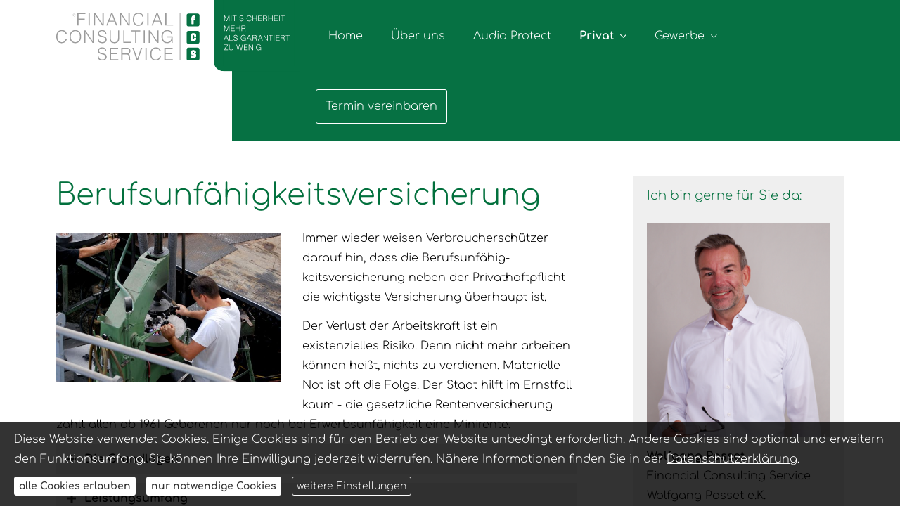

--- FILE ---
content_type: text/html; charset=utf-8
request_url: https://www.fcservice.de/berufsunfaehigkeitsversicherung.html
body_size: 10622
content:
<!DOCTYPE html>
<html lang="de" itemscope itemtype="https://schema.org/WebPage">
<head>
<meta http-equiv="Content-Type" content="text/html; charset=utf-8" />
<title>Financial Consulting Service Wolfgang Posset e.K. - Ihr Versicherungsmakler in Kirchheim - Berufsunfähigkeitsabsicherung und Alternativen</title>

<meta name="description" content="Sichern Sie Ihre Existenz: Mit einer Berufsunfähigkeitsversicherung schützen Sie sich vor finanziellen Risiken bei Unfall oder Krankheit effektiv.">
<meta name="referrer" content="strict-origin-when-cross-origin"><meta name="viewport" content="width=device-width, initial-scale=1 maximum-scale=1">
<meta name="generator" content="cm Homepage-Baukasten">
<!--[if IE]><meta http-equiv="X-UA-Compatible" content="IE=edge" /><![endif]-->
<link href="/content/minified.css.php?user=15255&landingpage=0&data=[base64]%3D%3D" rel="stylesheet" type="text/css" media="all"><link href="/content/minified.css.php?user=15255&landingpage=0&data=W3sidCI6MiwiaSI6MjcsInAiOnsidXNlciI6MTUyNTUsImxhbmRpbmdwYWdlIjowLCJjYWNoaW5nX3RpbWUiOiIiLCJzYXZlX3RpbWUiOjE3NDkxMjE3NjF9LCJjIjoiNmJlMTA2ZWIifV0%3D" rel="stylesheet" type="text/css" media="all"><link rel="canonical" href="https://www.fcservice.de/berufsunfaehigkeitsversicherung.html"><meta property="og:url" content="https://www.fcservice.de/berufsunfaehigkeitsversicherung.html"><meta property="og:locale" content="de_DE"><meta property="og:type" content="website"><meta itemprop="name" content="Financial Consulting Service Wolfgang Posset e&period;K&period; &ndash; Wolfgang Posset"><meta property="og:title" content="Financial Consulting Service Wolfgang Posset e.K. - Ihr Versicherungsmakler in Kirchheim - Berufsunfähigkeitsabsicherung und Alternativen"><meta property="og:description" content="Sichern Sie Ihre Existenz: Mit einer Berufsunfähigkeitsversicherung schützen Sie sich vor finanziellen Risiken bei Unfall oder Krankheit effektiv."><meta property="og:image" content="https://content.digidor.de/content/pages/15255/marketing/standard-2x.jpg?nocache=1769998144"><meta property="og:image:width" content="1200"><meta property="og:image:height" content="630">
<script data-ehcookieblocker-obligatory>
var googleMapsArray = [];
	var dontPlaceSubmenu = 1;

</script>
<script src="/content/js/minified.js.php?user=15255&landingpage=0&data=[base64]%3D" charset="UTF-8" data-ehcookieblocker-obligatory></script><script src="/content/js/minified.js.php?user=15255&landingpage=0&data=W3sidCI6MSwiaSI6MjQsInAiOltdLCJjIjoiNzM4ZjcyYTEifSx7InQiOjEsImkiOjcsInAiOnsidXNlciI6MTUyNTV9LCJjIjoiMjU4NjA0M2EifV0%3D" charset="UTF-8" data-ehcookieblocker-obligatory></script>
<!--USER:15255--></head>

<body class=" designtemplate208 motif0 show_logo resp page-1204983 mainparent-page-1204954 parent-page-1204960 with-bootstrap-v5">
<div class="bt_skip_to_contentcontainer" style="position: fixed; top: -1000px;"><a href="#contentcontainer" class="submitbutton">direkt zum Seiteninhalt</a></div><div id="centercontainer" class="  ce_sidebar "><div id="pagewrap"><!--NEW_SIDEBAR_placeholder--><div id="pagecontainer"><div class="element_wrapper wrap_header"><div id="menutoggle"></div><div class="element_wrapper wrap_menu"><nav class="new_menu"><ul role="menubar" id="menu" class="menutype4 responsive_dontslide"><li role="none" class="menuitem firstitem" id="page-1204951"><a role="menuitem" id="page-1204951-link" aria-label="Home" href="home.html">Home</a><span class="submenutoggle"></span></li><li role="none" class="menuitem" id="page-1204952"><a role="menuitem" id="page-1204952-link" aria-label="Über uns" href="ueber_uns.html">Über uns</a><span class="submenutoggle"></span></li><li role="none" class="menuitem" id="page-1204953"><a role="menuitem" id="page-1204953-link" aria-label="Audio Protect" href="audio_protect.html">Audio Protect</a><span class="submenutoggle"></span></li><li role="none" class="menuitem subactive" id="page-1204954"><a role="menuitem" id="page-1204954-link" aria-label="Privat" href="privat.html" onclick="return false">Privat</a><span class="submenutoggle"></span><ul role="menu" aria-labelledby="page-1204954-link"><li role="none" class="menusubitem firstitem" id="page-1204959"><a role="menuitem" id="page-1204959-link" aria-label="Krankenversicherung" href="krankenversicherung.html" onclick="return false">Kranken­ver­si­che­rung</a><span class="submenutoggle"></span><ul role="menu" aria-labelledby="page-1204959-link"><li role="none" class="menusubitem firstitem" id="page-1204978"><a role="menuitem" id="page-1204978-link" aria-label="Private Krankenvollversicherung" href="private_krankenversicherung.html">Private Krankenvollversicherung</a><span class="submenutoggle"></span></li><li role="none" class="menusubitem" id="page-1204979"><a role="menuitem" id="page-1204979-link" aria-label="Gesetzl. Krankenversicherung" href="gesetzliche_krankenversicherung.html">Gesetzl. Kranken­ver­si­che­rung</a><span class="submenutoggle"></span></li><li role="none" class="menusubitem" id="page-1204980"><a role="menuitem" id="page-1204980-link" aria-label="Zusatzkrankenversicherung" href="krankenzusatzversicherung.html">Zusatzkrankenversicherung</a><span class="submenutoggle"></span></li><li role="none" class="menusubitem" id="page-1204981"><a role="menuitem" id="page-1204981-link" aria-label="Reiseversicherungen" href="auslandskrankenversicherung.html">Reiseversicherungen</a><span class="submenutoggle"></span></li><li role="none" class="menusubitem lastitem" id="page-1204982"><a role="menuitem" id="page-1204982-link" aria-label="Tier OP-/ Krankenversicherung" href="tier_op-krankenversicherung.html">Tier OP-/ Kranken­ver­si­che­rung</a><span class="submenutoggle"></span></li></ul></li><li role="none" class="menusubitem subsubactive" id="page-1204960"><a role="menuitem" id="page-1204960-link" aria-label="Einkommenssicherung" href="berufsunfaehigkeit_unfall.html" onclick="return false">Einkommenssicherung</a><span class="submenutoggle"></span><ul role="menu" aria-labelledby="page-1204960-link"><li role="none" class="menusubitemactive firstitem" id="page-1204983"><a role="menuitem" id="page-1204983-link" aria-label="Berufsunfähigkeitsabsicherung und Alternativen" href="berufsunfaehigkeitsversicherung.html">Berufsunfähigkeitsabsicherung und Alternativen</a><span class="submenutoggle"></span></li><li role="none" class="menusubitem" id="page-1204984"><a role="menuitem" id="page-1204984-link" aria-label="Dienstunfähigkeitsversicherung" href="dienstunfaehigkeitsversicherung.html">Dienstunfähigkeitsversicherung</a><span class="submenutoggle"></span></li><li role="none" class="menusubitem" id="page-1204985"><a role="menuitem" id="page-1204985-link" aria-label="Schwere Krankheiten Absicherung" href="schwere_krankheiten.html">Schwe­re Krank­hei­ten Absicherung</a><span class="submenutoggle"></span></li><li role="none" class="menusubitem" id="page-1204986"><a role="menuitem" id="page-1204986-link" aria-label="Krankentagegeld" href="krankentagegeld.html">Krankentagegeld</a><span class="submenutoggle"></span></li><li role="none" class="menusubitem lastitem" id="page-1204987"><a role="menuitem" id="page-1204987-link" aria-label="Unfall" href="unfallversicherung.html">Unfall</a><span class="submenutoggle"></span></li></ul></li><li role="none" class="menusubitem" id="page-1204961"><a role="menuitem" id="page-1204961-link" aria-label="Erbenschutz" href="erbenschutz.html" onclick="return false">Erbenschutz</a><span class="submenutoggle"></span><ul role="menu" aria-labelledby="page-1204961-link"><li role="none" class="menusubitem firstitem" id="page-1205038"><a role="menuitem" id="page-1205038-link" aria-label="Pflegekostenabsicherung" href="pflegekostenabsicherung.html">Pflegekostenabsicherung</a><span class="submenutoggle"></span></li><li role="none" class="menusubitem" id="page-1205039"><a role="menuitem" id="page-1205039-link" aria-label="Risikoversicherung" href="risikolebensversicherung.html">Risikoversicherung</a><span class="submenutoggle"></span></li><li role="none" class="menusubitem" id="page-1205040"><a role="menuitem" id="page-1205040-link" aria-label="Patienten-, Betreuungs- & Vorsorgeverfügung" href="https://posset.juradirekt.com/" target="_blank">Patienten-, Betreuungs- & Vorsorgeverfügung</a><span class="submenutoggle"></span></li><li role="none" class="menusubitem lastitem" id="page-1205041"><a role="menuitem" id="page-1205041-link" aria-label="Erben & schenken" href="erben__schenken.html">Erben & schenken</a><span class="submenutoggle"></span></li></ul></li><li role="none" class="menusubitem" id="page-1204962"><a role="menuitem" id="page-1204962-link" aria-label="Sparpläne" href="sparplaene.html" onclick="return false">Sparpläne</a><span class="submenutoggle"></span><ul role="menu" aria-labelledby="page-1204962-link"><li role="none" class="menusubitem firstitem" id="page-1205042"><a role="menuitem" id="page-1205042-link" aria-label="Kindersparer" href="kindersparer.html">Kindersparer</a><span class="submenutoggle"></span></li><li role="none" class="menusubitem" id="page-1205043"><a role="menuitem" id="page-1205043-link" aria-label="Vermögenswirksame Leistungen" href="vermoegenswirksame_leistungen.html">Vermögenswirksame Leistungen</a><span class="submenutoggle"></span></li><li role="none" class="menusubitem" id="page-1205044"><a role="menuitem" id="page-1205044-link" aria-label="Rentenversicherungen" href="rentenversicherung.html">Rentenversicherungen</a><span class="submenutoggle"></span></li><li role="none" class="menusubitem" id="page-1205045"><a role="menuitem" id="page-1205045-link" aria-label="Alternative Investments" href="https://makler.allianz.de/leben/privat/produkte/vermoegen/allianz-privatefinancepolice.html" target="_blank">Alternative Investments</a><span class="submenutoggle"></span></li><li role="none" class="menusubitem lastitem" id="page-1205046"><a role="menuitem" id="page-1205046-link" aria-label="Sachwerte" href="sachwerte.html">Sachwerte</a><span class="submenutoggle"></span></li></ul></li><li role="none" class="menusubitem lastitem" id="page-1204963"><a role="menuitem" id="page-1204963-link" aria-label="Haftung und Wohnen" href="haftung_und_wohnen.html" onclick="return false">Haftung und Wohnen</a><span class="submenutoggle"></span><ul role="menu" aria-labelledby="page-1204963-link"><li role="none" class="menusubitem firstitem" id="page-1205047"><a role="menuitem" id="page-1205047-link" aria-label="Haftpflicht" href="privathaftpflichtversicherung.html">Haft­pflicht</a><span class="submenutoggle"></span></li><li role="none" class="menusubitem" id="page-1205048"><a role="menuitem" id="page-1205048-link" aria-label="Privat-Rechtsschutz" href="rechtsschutzversicherung.html">Privat-Rechtsschutz</a><span class="submenutoggle"></span></li><li role="none" class="menusubitem" id="page-1205049"><a role="menuitem" id="page-1205049-link" aria-label="Hausrat" href="hausratversicherung.html">Hausrat</a><span class="submenutoggle"></span></li><li role="none" class="menusubitem" id="page-1205050"><a role="menuitem" id="page-1205050-link" aria-label="Gebäude" href="gebaeudeversicherung.html">Gebäude</a><span class="submenutoggle"></span></li><li role="none" class="menusubitem lastitem" id="page-1205051"><a role="menuitem" id="page-1205051-link" aria-label="Erneuerbare Energien" href="photovoltaikversicherung.html">Erneuerbare Energien</a><span class="submenutoggle"></span></li></ul></li></ul></li><li role="none" class="menuitem" id="page-1204955"><a role="menuitem" id="page-1204955-link" aria-label="Gewerbe" href="gewerbe.html" onclick="return false">Gewerbe</a><span class="submenutoggle"></span><ul role="menu" aria-labelledby="page-1204955-link"><li role="none" class="menusubitem firstitem" id="page-1204969"><a role="menuitem" id="page-1204969-link" aria-label="Betriebsversicherungen" href="betriebsversicherungen.html" onclick="return false">Betriebsversicherungen</a><span class="submenutoggle"></span><ul role="menu" aria-labelledby="page-1204969-link"><li role="none" class="menusubitem firstitem" id="page-1205028"><a role="menuitem" id="page-1205028-link" aria-label="Berufs-/ Betriebshaftpflicht" href="betriebshaftpflichtversicherung.html">Berufs-/ Betriebshaftpflicht</a><span class="submenutoggle"></span></li><li role="none" class="menusubitem" id="page-1205029"><a role="menuitem" id="page-1205029-link" aria-label="Geschäftsinhaltsversicherung" href="betriebs-inhaltsversicherung.html">Geschäftsinhaltsversicherung</a><span class="submenutoggle"></span></li><li role="none" class="menusubitem" id="page-1205030"><a role="menuitem" id="page-1205030-link" aria-label="Gruppenunfall" href="betriebliche_gruppenunfallversicherung.html">Gruppenunfall</a><span class="submenutoggle"></span></li><li role="none" class="menusubitem" id="page-1205031"><a role="menuitem" id="page-1205031-link" aria-label="Bürgschaftsversicherungen" href="buergschaftsversicherungen.html">Bürgschaftsversicherungen</a><span class="submenutoggle"></span></li><li role="none" class="menusubitem lastitem" id="page-1205032"><a role="menuitem" id="page-1205032-link" aria-label="Tantiemenumwandlung" href="tantiemenumwandlung.html">Tantiemenumwandlung</a><span class="submenutoggle"></span></li></ul></li><li role="none" class="menusubitem" id="page-1204970"><a role="menuitem" id="page-1204970-link" aria-label="DSGVO-Schutzbrief" href="dsgvo-schutzbrief.html" onclick="return false">DSGVO-Schutzbrief</a><span class="submenutoggle"></span><ul role="menu" aria-labelledby="page-1204970-link"><li role="none" class="menusubitem firstitem" id="page-1205052"><a role="menuitem" id="page-1205052-link" aria-label="Firmen-Rechtsschutz" href="gewerbe-rechtsschutz.html">Firmen-Rechtsschutz</a><span class="submenutoggle"></span></li><li role="none" class="menusubitem" id="page-1205053"><a role="menuitem" id="page-1205053-link" aria-label="Betriebsunterbrechnung" href="betriebsausfallversicherung.html">Betriebsunterbrechnung</a><span class="submenutoggle"></span></li><li role="none" class="menusubitem" id="page-1205054"><a role="menuitem" id="page-1205054-link" aria-label="Cyberversicherungen" href="cyberversicherungen.html">Cyberversicherungen</a><span class="submenutoggle"></span></li><li role="none" class="menusubitem lastitem" id="page-1205055"><a role="menuitem" id="page-1205055-link" aria-label="Unternehmervollmachten" href="https://posset.juradirekt.com/" target="_blank">Unternehmervollmachten</a><span class="submenutoggle"></span></li></ul></li><li role="none" class="menusubitem" id="page-1204971"><a role="menuitem" id="page-1204971-link" aria-label="Betriebliche Krankenversicherung" href="betriebliche_absicherung.html" onclick="return false">Betriebliche Kranken­ver­si­che­rung</a><span class="submenutoggle"></span><ul role="menu" aria-labelledby="page-1204971-link"><li role="none" class="menusubitem firstitem" id="page-1205056"><a role="menuitem" id="page-1205056-link" aria-label="Auslandsreisekrankenversicherung für Mitarbeiter" href="auslandsreisekrankenversicherung_fuer_mitarbeiter.html">Auslands­reise­kranken­ver­si­che­rung für Mitarbeiter</a><span class="submenutoggle"></span></li><li role="none" class="menusubitem" id="page-1205057"><a role="menuitem" id="page-1205057-link" aria-label="Betriebliche Krankenversicherung" href="betriebliche_krankenversicherung.html">Betriebliche Kranken­ver­si­che­rung</a><span class="submenutoggle"></span></li><li role="none" class="menusubitem lastitem" id="page-1205058"><a role="menuitem" id="page-1205058-link" aria-label="Keymen-Absicherung" href="keymen-absicherung.html">Keymen-Absicherung</a><span class="submenutoggle"></span></li></ul></li><li role="none" class="menusubitem lastitem" id="page-1204972"><a role="menuitem" id="page-1204972-link" aria-label="Betriebliche Altersversorgung" href="betriebliche_altersversorgung.html" onclick="return false">Betriebliche Altersversorgung</a><span class="submenutoggle"></span><ul role="menu" aria-labelledby="page-1204972-link"><li role="none" class="menusubitem firstitem" id="page-1205033"><a role="menuitem" id="page-1205033-link" aria-label="Direktversicherung" href="direktversicherung.html">Direktversicherung</a><span class="submenutoggle"></span></li><li role="none" class="menusubitem" id="page-1205034"><a role="menuitem" id="page-1205034-link" aria-label="Unterstützungskasse" href="unterstuetzungskasse.html">Unterstützungskasse</a><span class="submenutoggle"></span></li><li role="none" class="menusubitem" id="page-1205035"><a role="menuitem" id="page-1205035-link" aria-label="Pensionskasse" href="pensionskasse.html">Pensionskasse</a><span class="submenutoggle"></span></li><li role="none" class="menusubitem" id="page-1205036"><a role="menuitem" id="page-1205036-link" aria-label="Pensionsfonds" href="pensionsfonds.html">Pensionsfonds</a><span class="submenutoggle"></span></li><li role="none" class="menusubitem lastitem" id="page-1205037"><a role="menuitem" id="page-1205037-link" aria-label="Zeitwertkonto" href="zeitwertkonto.html">Zeitwertkonto</a><span class="submenutoggle"></span></li></ul></li></ul></li><li role="none" class="menuitem lastitem" id="page-1204957"><a role="menuitem" id="page-1204957-link" aria-label="Termin vereinbaren" href="https://www.terminland.de/fcservice/#highlight" target="_blank">Termin ver­ein­baren</a><span class="submenutoggle"></span></li></ul></nav></div><header><div id="titleback" class="hassmprofiles"><div id="titlecontainer"><div class="sitetitle_img"><div class="indistyle logodrag_disabled" style="top: 0px; left: 80px; right: auto;" data-margin-stored="true" data-margin-left="80" data-margin-top="0" data-margin-left-percent="6" data-right-aligned="0"><a href="index.html"><img src="/content/pages/15255/logo.svg?v=2bd67b01" alt="Logo von Financial Consulting Service Wolfgang Posset e.K. - Ihr Versicherungsmakler in Kirchheim" style="height: 80px;"></a></div></div><div class="socialmedia_profile_top_container"><a class="socialmedia_profile_top_whatsapp" href="https://wa.me/491728536599" target="_blank" title="WhatsApp-Nachricht senden"><span class="title">WhatsApp-Nachricht senden</span></a></div><div class="pagetitle">Berufsunfähigkeitsabsicherung und Alternativen</div></div></div></header></div><div id="contentcontainer" class=" cc_sidebar"><!--###maincontent### begin --><aside><div id="sidebar"><!--SIDEBAR_placeholder--><div class="sidebar_element hideatsmall"><div class="title">Ich bin gerne für Sie da&colon;</div><div class="menuitem"><div class="sidebar_content contactbox"><img src="content/pages/15255/contactphoto.png?v=29cb619d" srcset="content/pages/15255/contactphoto.png?v=29cb619d 1x" alt="Kontaktfoto"><p><span style="font-weight:bold;">Wolfgang Posset</span><br>Financial Consulting Service Wolfgang Posset e.K.</p>
<p>Am Straßland 20<br>85551 Kirchheim</p>
<p>089 - 54 04 10 80<br><a href="mailto:info@fcservice.de">info@fcservice.de</a></p><div class="socialmedia_profile_variable_container"><a class="socialmedia_profile_variable_whatsapp" href="https://wa.me/491728536599" target="_blank" title="WhatsApp-Nachricht senden"><span class="title">WhatsApp-Nachricht senden</span></a></div></div></div></div></div><div class="after_sidebar_placeholder"></div></aside><div class="element_wrapper wrap_cmod wrap_redcont first "><div id="cmod_1617577" class="cmod cmod_redcont first"><!--contentelement start--><div class="cmod_wrapper"><h2>Berufs­unfähig­keitsversicherung</h2><img src="https://redaktion.homepagesysteme.de/eh-content/redcont/images/imgred1118.jpg" class="redcont_img" width="125" alt="Berufsunfähigkeitsversicherung" data-imagelicense="CC0"><p>Immer wieder weisen Verbraucherschützer darauf hin, dass die Berufs­unfähig­keitsversicherung neben der Privathaftpflicht die wichtigste Versicherung überhaupt ist.</p>
<p>Der Verlust der Arbeitskraft ist ein existenzielles Risiko. Denn nicht mehr arbeiten können heißt, nichts zu verdienen. Materielle Not ist oft die Folge. Der Staat hilft im Ernstfall kaum - die gesetzliche Rentenversicherung zahlt allen ab 1961 Geborenen nur noch bei Erwerbsunfähigkeit eine Minirente.</p>
<section><header><h3>Die Grundlagen</h3></header><div class="sec_content">
<p>Wenn Sie wegen Krankheit oder Unfall schon vor Erreichen des Rentenalters aus Ihrem Beruf aussteigen müssen, stehen Sie vor einem großen Problem: Die gesetzliche Rentenversicherung zahlt allen ab 1961 Geborenen nur noch bei völliger Erwerbsunfähigkeit ihre Minirente .</p>
<p>Folge: Als Betroffener bekommen Sie nur dann die knappen staatlichen Leistungen, wenn Sie so gut wie gar nicht mehr arbeiten können. Wenn Sie theoretisch noch irgendeiner - auch schlechter bezahlten - Tätigkeit nachgehen könnten, gehen Sie leer aus.</p>
<p>Vor dem finanziellen Kollaps bei Unfall oder Krankheit müssen Sie sich also eigenverantwortlich schützen - am besten mit einer privaten Berufs­unfähig­keitsversicherung. Doch welche Police ist die richtige? Was müssen Sie beim Vertragsabschluss beachten? Wie hoch soll im Ernstfall die Rente sein? Auf dieser Internetseite finden Sie erste Antworten.</p>
</div></section><section><header><h3>Leistungsumfang</h3></header><div class="sec_content">
<p><strong>Rente bei Berufs­unfähig­keit<br></strong>Die wichtigste Leistung der Berufs­unfähig­keitsversicherung ist die monatliche Rente - ab dem Zeitpunkt, ab dem Sie wegen eines Unfalls oder einer Erkrankung nicht mehr arbeiten können.</p>
<p>Oft werden Versicherte nur teilweise berufsunfähig - volle Rentenleistungen gibt es daher bereits bei einer Berufs­unfähig­keit von weniger als 100 Prozent.</p>
<p>Der Versicherer hilft außerdem bei der Wiedereingliederung ins Arbeitsleben, etwa beim behindertengerechten Umbau des Arbeitsplatzes, durch Einmalzahlungen bei Ende einer zeitlich begrenzten Berufs­unfähig­keit oder durch Assistance-Leistungen, die über die finanzielle Hilfen hinausgehen - etwa die Planung von Reha-Maßnahmen.</p>
<p><strong>Finanzieller Schutz bei steigendem Bedarf<br></strong>Durch Dynamisierung - also regelmäßige Erhöhung von Rentenansprüchen und Beiträgen - können Sie Ihren Berufs­unfähig­keitsschutz an steigende Lebenshaltungskosten und wachsenden Finanzbedarf anpassen.</p>
<p>Sofern beim Vertragsabschluss eine Nachversicherungsgarantie vereinbart wurde, können Sie den bestehenden Schutz zum Beispiel bei Heirat, Geburt eines Kindes oder Immobilienerwerb ohne erneute Gesundheitsprüfung erhöhen, damit eine etwaige spätere BU-Rente Ihren gestiegenen finanziellen Bedürfnissen entspricht.</p>
</div></section><section><header><h3>Für wen sinnvoll?</h3></header><div class="sec_content">
<p>Eine Berufs­unfähig­keitsversicherung brauchen nicht nur berufstätige Menschen. Um im Ernstfall einen sicheren Schutz zu haben, empfiehlt es sich auch für Schüler, Auszubildende, Hausfrauen und Studenten, eine Berufs­unfähig­keitsversicherung abzuschließen.</p>
<p><strong>Wichtig hierbei: </strong>Sie sollten sich den Berufs­unfähig­keitsschutz sichern, solange Sie noch jung und gesundheitlich nicht beeinträchtigt sind. Versicherungsgesellschaften lehnen Anträge oft schon bei geringen Vorerkrankungen ab bzw. bieten Ihnen weniger günstige Konditionen an.</p>
</div></section><section><header><h3>Risiko Berufs­unfähig­keit</h3></header><div class="sec_content">
<p>Kaum jemand will sich in jungen Jahren mit dem Gedanken auseinandersetzen, den eigenen Beruf einmal nicht mehr ausüben zu können. Doch immerhin wird etwa jeder vierte Berufstätige noch vor Rentenbeginn berufsunfähig, sei es durch einen Unfall oder eine schwere Krankheit. Informieren Sie sich also rechtzeitig über passende Vorsorgemaßnahmen!</p>
<p>Denn seit 01. Januar 2001 erhalten alle nach 1961 geborenen Berufstätigen im Fall der Berufs­unfähig­keit faktisch keine Zahlungen mehr aus der gesetzlichen Rentenversicherung. Statt dessen wurde die Erwerbsminderungsrente eingeführt, auf die aber auch nur der Anspruch hat, der nicht einmal mehr drei Stunden täglich <strong>irgendeine</strong> Arbeit verrichten kann. Die staatlichen Hilfen sind zudem so niedrig bemessen, dass sie Sie und Ihre Familie keinesfalls vor dem finanziellen Absturz bewahren können.</p>
</div></section><section><header><h3>Die Kosten</h3></header><div class="sec_content">
<p><strong>Umfassender Schutz, günstige Beiträge<br></strong>Die Kosten einer Berufs­unfähig­keitsversicherung werden von verschiedenen Faktoren bestimmt - vom Leistungsspektrum des Versicherers und von Ihrem persönlichen Risiko, vorzeitig berufsunfähig zu werden.</p>
<p>Ein umfassender Berufs­unfähig­keitsschutz ist für Büroangestellte wegen ihres geringeren Gesundheitsrisikos günstiger als für Bauhandwerker oder Lehrer. Eine Police, die Leistungen nur bei völliger Erwerbsunfähigkeit vorsieht, ist für weniger Geld zu haben, als eine Versicherung, die bei Berufs­unfähig­keit sofort zahlt, selbst wenn man in einem anderen Beruf noch arbeiten könnte.</p>
</div></section><section><header><h3>Berufs­unfähig­keitsvergleich</h3></header><div class="sec_content">
<p>Nicht nur der Preis ist ausschlaggebend für die Entscheidung, welche die beste Berufs­unfähig­keitsversicherung für Sie ist. Auch die Versicherungsbedingungen sind von zentraler Bedeutung. Lassen Sie sich beraten: Insbesondere bei den Leistungen sollten sie genauestens prüfen lassen, welche Versicherung die für Sie richtige ist.</p>
</div></section><section><header><h3>Aufgepasst!</h3></header><div class="sec_content">
<p><strong>Niedrige Beiträge sichern<br></strong>Wenn Sie schon in jungen Jahren vorsorgen, sichern Sie sich günstige Beiträge und verhindern Leistungsausschlüsse wegen Vorerkrankungen. Die Angebote können Sie in Ruhe ver­gleichen.</p>
<p>Dabei sollten Sie nicht nur auf den Preis achten, sondern auch die Vertragsbedingungen im Auge haben: Statt eines Vertragsausschlusses für bestimmte Erkrankungen sollten Sie besser einen Beitragszuschlag akzeptieren und mit dem Versicherer schwarz auf weiß vereinbaren, dass der Mehrbetrag nach ausgeheilter Krankheit wieder wegfällt.</p>
<p>Ihr Beruf sollte auch während eines möglichen Erziehungsurlaubs Maßstab für die Anerkennung der Berufs­unfähig­keit bleiben, denn als Hausfrau bzw. -mann ist man nur beschränkt geschützt.</p>
<p><strong>Nicht zu knapp kalkulieren<br></strong>Ihr Vertrag sollte nicht zu früh auslaufen, denn vielfach wird man erst mit 50 Jahren berufsunfähig. Auch die Berufs­unfähig­keitsrente sollte nicht zu knapp bemessen sein, als Faustregel gilt: 75 Prozent des Nettoeinkommens mit 45 Jahren. Die Police sollte die Möglichkeit zur Höherversicherung ohne erneute Gesundheitsprüfung vorsehen, damit sich die Rente etwa bei späterer Heirat oder Geburt von Kindern problemlos anpassen lässt.</p>
<p><strong>Wichtig:</strong> Gesundheitsfragen des Versicherers müssen immer wahrheitsgemäß beantwortet werden; bei Falschangaben droht der Verlust des Versicherungsschutzes.</p>
</div></section><section><header><h3>Der richtige Vertrag</h3></header><div class="sec_content">
<h3>Wie finde ich den richtigen Berufs­unfähig­keitsschutz? In Ruhe entscheiden</h3>
<p>Wenn Sie sich entschlossen haben, Ihr persönliches Berufs­unfähig­keitsrisiko privat abzusichern, sehen Sie sich einer Vielzahl von Anbietern mit einer kaum überschaubaren Anzahl von Produkten und Tarifen und unterschiedlichsten Preisen und Leistungen gegenüber.</p>
<p>Die Entscheidung für eine konkrete Berufs­unfähig­keitsversicherung sollten Sie deshalb nicht vorschnell treffen. Der Online-Abschluss einer Berufs­unfähig­keitsversicherung ohne fachkundige Beratung ist nicht zu empfehlen - das Thema ist komplex, es gilt viele Details zu beachten.</p>
<p>Lassen Sie sich daher beraten, um Ihre persönliche Risikosituation zu analysieren und die Fülle der angebotenen Tarife zu ver­gleichen.</p></div></section><div class="cmod_bottom"></div></div><hr><!--contentelement end--></div></div><div class="element_wrapper wrap_cmod wrap_form last "><div id="cmod_1617578" class="cmod cmod_form "><!--contentelement start--><a id="form-1617578"></a><div class="form_div cta"><div id="includeform_10" class="includeform"><div class="cta_box"><div class="cta_icon icon-file2"></div><div class="cta_content"><h3>Vergleich und Angebot Berufs­unfähig­keitsversicherung</h3><p>Wir erstellen Ihnen gerne ein Vergleichsangebot.</p><div class="includeform"><a class="bigsubmitbutton" href="#" onclick="$cmhp_jq('#form_1617578').slideDown(); $cmhp_jq(this).parent().parent().parent().slideUp(); return false;">An­ge­bot an­for­dern</a></div></div></div>
			<form id="form_1617578" name="form_10" method="post" class="checkform" novalidate="novalidate" style="display: none;" action="berufsunfaehigkeitsversicherung.html#form-1617578" data-open-firstinfo-overlay="inline">
				<input type="hidden" name="user" value="15255">
				<input type="hidden" name="page" value="1204983">
				<input type="hidden" name="tracking_page_id" value="1204983">
				<input type="hidden" name="form" value="10">
				<input type="hidden" name="title" value="Vergleich und Angebot Berufsunfähigkeitsversicherung">
				<input type="hidden" name="form_element_id" value="1617578">
				<input type="hidden" name="custom_mailtext_makler" value="">
				<input type="hidden" name="send" value="1">
				<input type="hidden" name="sendtimestamp" value="">
				<input type="hidden" name="calctype" value="">
				<input type="hidden" name="calcid" value="">
				<input type="hidden" name="catcher_origin_page" value="">
				<input type="hidden" name="homepage_or_landingpage" value="Homepage">
				<input type="hidden" name="specialpage" value="">
				<input type="hidden" name="homepage_url" value=""><div class="formtable"><div class="tablerow"><div class="tableheader">Vergleich und Angebot Berufs­unfähig­keitsversicherung</div></div><div class="tablerow trcolor0"><div class="tabledata left_cell"><label for="formelement_1617578_125">Vorname, Name: *</label></div><div class="tabledata right_cell"><input type="text" name="125-#-Vorname_Name" id="formelement_1617578_125" autocomplete="off" value="" required="required" class="input_text"></div></div><div class="tablerow trcolor1"><div class="tabledata left_cell"><label for="formelement_1617578_126">Geburts­datum:</label></div><div class="tabledata right_cell"><input type="text" data-form-element-subtype="birthday" name="126-#-Geburtsdatum" id="formelement_1617578_126" autocomplete="off" maxlength="10" data-parsley-error-message="Bitte geben Sie ein gültiges Datum im Format 01.01.2014 ein." class="input_date"></div></div><div class="tablerow trcolor0"><div class="tabledata left_cell"><label for="formelement_1617578_127_1">Straße, Hausnr.:</label></div><div class="tabledata right_cell"><input type="text" name="127-#-Straße" id="formelement_1617578_127_1" autocomplete="address-line1" value="" class="input_street1" aria-label="Straße"><input type="text" name="127-#-Hausnr" id="formelement_1617578_127_2" autocomplete="off" value="" maxlength="5" class="input_street2" aria-label="Hausnummer"></div></div><div class="tablerow trcolor1"><div class="tabledata left_cell"><label for="formelement_1617578_128_1">PLZ, Ort:</label></div><div class="tabledata right_cell"><input type="text" inputmode="decimal" name="128-#-PLZ" id="formelement_1617578_128_1" autocomplete="postal-code" value="" data-parsley-type="integer" data-parsley-error-message="Bitte geben Sie eine gültige Postleitzahl ein." minlength="4" maxlength="5" class="input_city1" aria-label="Postleitzahl"><input type="text" name="128-#-Ort" id="formelement_1617578_128_2" autocomplete="address-level2" value="" class="input_city2" aria-label="Ort"></div></div><div class="tablerow trcolor0"><div class="tabledata left_cell"><label for="formelement_1617578_129">Telefon:</label></div><div class="tabledata right_cell"><input type="text" inputmode="tel" name="129-#-Telefon" id="formelement_1617578_129" autocomplete="tel" value="" data-parsley-error-message="Bitte geben Sie eine gültige Telefonummer ein." class="input_phone"></div></div><div class="tablerow trcolor1"><div class="tabledata left_cell"><label for="formelement_1617578_130">E-Mail: *</label></div><div class="tabledata right_cell"><input type="email" inputmode="email" name="130-#-E_Mail" id="formelement_1617578_130" autocomplete="email" value="" required="required" class="input_email" data-confirmation-to-customer-mail="true"></div></div><div class="tablerow trcolor1"><div class="tabledata input_header" style="padding-top: 10px;"><input type="hidden" name="131-#-" value="###-###"><img src="content/images/pix.gif" height="5" width="5" alt="Placeholder" aria-hidden="true"></div></div><div class="tablerow trcolor0"><div class="tabledata left_cell"><label for="formelement_1617578_134">Berufliche Tätigkeit:</label></div><div class="tabledata right_cell"><input type="text" name="134-#-Berufliche_Taetigkeit" id="formelement_1617578_134" autocomplete="off" value="" class="input_text"></div></div><div class="tablerow trcolor1"><div class="tabledata left_cell"><label for="formelement_1617578_133">Berufsgruppe:</label></div><div class="tabledata right_cell"><select name="133-#-Berufsgruppe" id="formelement_1617578_133" class="input_select"><option value="Angestellter"> Angestellter</option><option value="Selbstständiger_/_Freiberufler"> Selbstständiger / Freiberufler</option><option value="Beamter"> Beamter</option><option value="Student"> Student</option><option value="Schüler"> Schüler</option><option value="Arbeitsloser"> Arbeitsloser</option><option value="Hausfrau_/_Hausmann"> Hausfrau / Hausmann</option><option value="Rentner"> Rentner</option><option value="Auszubildender"> Auszubildender</option></select></div></div><div class="tablerow trcolor0"><div class="tabledata left_cell"><label for="formelement_1617578_338">Netto-Gehalt:</label></div><div class="tabledata right_cell"><input type="text" name="338-#-Netto_Gehalt" id="formelement_1617578_338" autocomplete="off" value="" class="input_text"></div></div><div class="tablerow trcolor1"><div class="tabledata input_header" style="padding-top: 10px;"><input type="hidden" name="140-#-" value="###-###"><img src="content/images/pix.gif" height="5" width="5" alt="Placeholder" aria-hidden="true"></div></div><div class="tablerow trcolor1"><div class="tabledata left_cell"><label for="formelement_1617578_132">Wunsch-BU-Rente:</label></div><div class="tabledata right_cell"><select name="132-#-Wunsch_BU_Rente" id="formelement_1617578_132" class="input_select"><option value="300_Euro_im_Monat"> 300 Euro im Monat</option><option value="500_Euro_im_Monat"> 500 Euro im Monat</option><option value="750_Euro_im_Monat"> 750 Euro im Monat</option><option value="1000_Euro_im_Monat"> 1000 Euro im Monat</option><option value="1250_Euro_im_Monat"> 1250 Euro im Monat</option><option value="1500_Euro_im_Monat"> 1500 Euro im Monat</option><option value="1750_Euro_im_Monat"> 1750 Euro im Monat</option><option value="2000_Euro_im_Monat"> 2000 Euro im Monat</option><option value="mehr_als_2000_Euro_im_Monat"> mehr als 2000 Euro im Monat</option><option value="weiß_nicht"> weiß nicht</option></select></div></div><div class="tablerow trcolor1"><div class="tabledata input_header" style="padding-top: 10px;"><input type="hidden" name="136-#-" value="###-###"><img src="content/images/pix.gif" height="5" width="5" alt="Placeholder" aria-hidden="true"></div></div><div class="tablerow trcolor0"><div class="tabledata full_cell"><label for="formelement_1617578_137">Anmerkungen</label><br><textarea name="137-#-Anmerkungen" id="formelement_1617578_137" autocomplete="off" rows="3" class="input_tarea"></textarea></div></div><div class="tablerow trcolor1 dserow"><div class="tabledata full_cell" style="padding-top: 5px; padding-bottom: 5px;"><label><input type="checkbox" name="9999-#-Einwilligung" value="Ich_bin_einverstanden_mit_der_Erhebung_und_Speicherung_meiner_Daten_zur_Übersendung_von_Produktinformationen_des_Webseitenbetreibers." class="input_check" required="required" data-parsley-error-message="Bitte stimmen Sie noch der Datenschutzerklärung zu." data-group="dse"> <strong>Ich bin einverstanden</strong> mit der Erhebung und Speicherung meiner Daten zur Übersendung von Produktinformationen des Webseitenbetreibers &lpar;weitere Informationen und Widerrufshinweise in der <a href="datenschutz-0-p11.html?onlycontent=1" target="dse" onclick="window.open&lpar;'', 'dse', 'width=500,height=300,scrollbars=yes, toolbar=no,status=no,resizable=no,menubar=no,location=no,directories=no'&rpar;">Datenschutzerklärung</a>&rpar;. *</label></div></div><div class="tablerow trcolor1"><div class="tabledata full_cell text_center"><input type="text" name="sinput" value="" class="sinput"><input type="text" name="sinputalt" value="" class="sinput"><div class="frc-captcha" data-sitekey="FCMSEQPNJOBC6VNE" data-lang="de" data-start="focus" data-puzzle-endpoint="https://eu-api.friendlycaptcha.eu/api/v1/puzzle"></div><button type="submit" class="submit">absenden</button><div class="sslinfo">Die Daten werden über eine sichere SSL-Verbindung übertragen.</div><div class="legend_required">* Pflichtfeld</div></div></div><div class="container_fold_cta_box"><a class="fold_cta_box" href="#" onclick="$cmhp_jq('#form_1617578').slideUp(); $cmhp_jq(this).parents( '.includeform' ).children( '.cta_box' ).slideDown(); return false;">Formular einklappen</a></div></div><div class="spacer_fold_cta_box"></div></form></div></div><hr><!--contentelement end--></div></div><!--###maincontent### end --><div class="contentcontainer_endclear"></div></div><aside><div id="sidebar_bottom"><div class="sidebar_element hideatsmall"><div class="title">Ich bin gerne für Sie da&colon;</div><div class="menuitem"><div class="sidebar_content contactbox"><img src="content/pages/15255/contactphoto.png?v=29cb619d" srcset="content/pages/15255/contactphoto.png?v=29cb619d 1x" alt="Kontaktfoto"><p><span style="font-weight:bold;">Wolfgang Posset</span><br>Financial Consulting Service Wolfgang Posset e.K.</p>
<p>Am Straßland 20<br>85551 Kirchheim</p>
<p>089 - 54 04 10 80<br><a href="mailto:info@fcservice.de">info@fcservice.de</a></p><div class="socialmedia_profile_variable_container"><a class="socialmedia_profile_variable_whatsapp" href="https://wa.me/491728536599" target="_blank" title="WhatsApp-Nachricht senden"><span class="title">WhatsApp-Nachricht senden</span></a></div></div></div></div></div></aside><footer><div id="footercontainer"><div class="socialmedia_profile_footer_container"><a class="socialmedia_profile_bottom_whatsapp" href="https://wa.me/491728536599" target="_blank" title="WhatsApp-Nachricht senden"><span class="title">WhatsApp-Nachricht senden</span></a></div><a href="impressum-1204958.html" class="footerlink imprint" data-footerlink="imprint">Impressum</a><span class="dot"> · </span><a href="datenschutz-0-p11.html" class="footerlink privacy" data-footerlink="privacy">Datenschutz</a><span class="dot"> · </span><a href="content/erstinformation-1b582555.pdf?v=0" target="_blank" class="footerlink firstinfo" data-footerlink="firstinfo">Erstinformation</a><span class="dot"> · </span><a href="beschwerden-1204958-p4.html" class="footerlink complaintmanagement" data-footerlink="complaintmanagement">Beschwerden</a><span class="dot"> · </span><a href="#" onclick="return digidor.cookieblocker.openCookieOverlay();" class="footerlink cookies" data-footerlink="cookies">Cookies</a>			
			<div id="cookie_warning_placeholder" class="cookie_warning_optin"></div>
			<div id="cookie_warning" class="cookie_warning_optin cookie_warning_optin_show_always" data-cookieblocker-relevant-categories="other|maps|calc">
				<div class="cookie_warning_inner">
					<div class="cookie_warning_text">
						Diese Website verwendet Cookies. Einige Cookies sind f&uuml;r den Betrieb der Website unbedingt erforderlich. Andere Cookies sind optional und erweitern den Funktionsumfang. Sie k&ouml;nnen Ihre Einwilligung jederzeit widerrufen. N&auml;here Informationen finden Sie in der <a href="datenschutz-0-p11.html#dse_cookies" class="dselink">Datenschutzerkl&auml;rung</a>.					</div>
					
					<a href="#" role="button" onclick="digidor.cookieblocker.activateCookiesWithCategoryOrDependend( 'all' ); digidor.cookieblocker.storeCookiesWithCategoryAndValidity( 'all', 365 ); return digidor.cookieblocker.maybeRefreshAfterCookieChange();" class="bt_cookie_warning_optin">alle Cookies erlauben</a>
					<a href="#" role="button" onclick="digidor.cookieblocker.activateCookiesWithCategoryOrDependend( 'none' ); return digidor.cookieblocker.storeCookiesWithCategoryAndValidity( 'none', 1 );" class="bt_cookie_warning_obligatory">nur notwendige Cookies</a>
					<a href="#" role="button" onclick="return digidor.cookieblocker.openCookieOverlay();" class="bt_cookie_warning_options">weitere Einstellungen</a>
					
										
				</div>
			</div>
			
			</div></footer></div><div class="use-bootstrap-v5" id="global_bootstrap_container"></div><div class="use-bootstrap-v5" id="modalContainer"></div></div></div><div id="tooltip"> </div><div class="overlay_white_480" id="overlay_480"><div class="contentWrap"></div></div><div class="overlay_white_480" id="overlay_480i"><div class="contentWrap"></div></div><div class="overlay_white_800" id="overlay_800"><div class="contentWrap"></div></div><div class="overlay_white_950" id="overlay_950"><div class="contentWrap"></div></div><div class="overlay_resize_800" id="overlay_resize_800"><div class="contentWrap"></div></div><div class="overlay_resize_950" id="overlay_resize_950"><div class="contentWrap"></div></div><div class="overlay_variable" id="overlay_variable"><div class="contentWrap"></div></div><div class="alert_mask" style="display: none;"><div class="alert_container" id="cmhp_alert"><div class="alert_content"></div><div class="alert_button"><a href="#" onclick="return hideAlert();" class="submitbutton">OK</a></div></div></div>
			
<script src="/eh-content/stat/track.php?mode=js&amp;user_id=15255" data-ehcookieblocker-obligatory></script>
<noscript><img src="/eh-content/stat/track.php?user_id=15255" alt="" width="1" height="1" /></noscript>


</body>
</html>

--- FILE ---
content_type: text/css
request_url: https://www.fcservice.de/content/minified.css.php?user=15255&landingpage=0&data=W3sidCI6MiwiaSI6MzMsInAiOltdLCJjIjoiY2NhMjI4YjMifSx7InQiOjIsImkiOjE2LCJwIjpbXSwiYyI6IjQ2MzgzMDQ4In0seyJ0IjoyLCJpIjoxNywicCI6eyJ1c2VyIjoxNTI1NSwibGFuZGluZ3BhZ2UiOjAsImNhY2hpbmdfdGltZSI6IiIsInNhdmVfdGltZSI6MTc0OTEyMTc2MX0sImMiOiI0YmQ3MDY2NCJ9LHsidCI6MiwiaSI6MTgsInAiOnsidXNlciI6MTUyNTUsImxhbmRpbmdwYWdlIjowLCJjYWNoaW5nX3RpbWUiOiIiLCJzYXZlX3RpbWUiOjE3NDkxMjE3NjF9LCJjIjoiZDhkMWQ2MWQifSx7InQiOjIsImkiOjE5LCJwIjp7ImRlc2lnbl90ZW1wbGF0ZV9pZCI6MjA4LCJ1c2VyIjoxNTI1NSwibGFuZGluZ3BhZ2UiOjAsImNhY2hpbmdfdGltZSI6IiIsInNhdmVfdGltZSI6MTc0OTEyMTc2MX0sImMiOiIyY2YyMDRjMiJ9XQ%3D%3D
body_size: 66550
content:
@charset "UTF-8";.modal{position:fixed;top:0;left:0;z-index:1060;display:none;width:100%;height:100%;overflow-x:hidden;overflow-y:auto;outline:0}.modal-dialog{position:relative;width:auto;margin:.5rem;pointer-events:none}.modal.fade .modal-dialog{transition:transform 0.3s ease-out;transform:translate(0,-50px)}@media (prefers-reduced-motion:reduce){.modal.fade .modal-dialog{transition:none}}.modal.show .modal-dialog{transform:none}.modal.modal-static .modal-dialog{transform:scale(1.02)}.modal-dialog-scrollable{height:calc(100% - 1rem)}.modal-dialog-scrollable .modal-content{max-height:100%;overflow:hidden}.modal-dialog-scrollable .modal-body{overflow-y:auto}.modal-dialog-centered{display:flex;align-items:center;min-height:calc(100% - 1rem)}.modal-content{position:relative;display:flex;flex-direction:column;width:100%;pointer-events:auto;background-color:#fff;background-clip:padding-box;border:1px solid rgba(0,0,0,.2);border-radius:.3rem;outline:0}.modal-backdrop{position:fixed;top:0;left:0;z-index:1040;width:100vw;height:100vh;background-color:#000}.modal-backdrop.fade{opacity:0}.modal-backdrop.show{opacity:.5}.modal-header{display:flex;flex-shrink:0;align-items:center;justify-content:space-between;padding:1rem 1rem;border-bottom:1px solid #dee2e6;border-top-left-radius:calc(0.3rem - 1px);border-top-right-radius:calc(0.3rem - 1px)}.modal-header .btn-close{padding:.5rem .5rem;margin:-.5rem -.5rem -.5rem auto}.modal-title{margin-bottom:0;line-height:1.5}.modal-body{position:relative;flex:1 1 auto;padding:1rem}.modal-footer{display:flex;flex-wrap:wrap;flex-shrink:0;align-items:center;justify-content:flex-end;padding:.75rem;border-top:1px solid #dee2e6;border-bottom-right-radius:calc(0.3rem - 1px);border-bottom-left-radius:calc(0.3rem - 1px)}.modal-footer>*{margin:.25rem}@media (min-width:576px){.modal-dialog{max-width:500px;margin:1.75rem auto}.modal-dialog-scrollable{height:calc(100% - 3.5rem)}.modal-dialog-centered{min-height:calc(100% - 3.5rem)}.modal-sm{max-width:300px}}@media (min-width:992px){.modal-lg,.modal-xl{max-width:800px}}@media (min-width:1200px){.modal-xl{max-width:1140px}}.modal-fullscreen{width:100vw;max-width:none;height:100%;margin:0}.modal-fullscreen .modal-content{height:100%;border:0;border-radius:0}.modal-fullscreen .modal-header{border-radius:0}.modal-fullscreen .modal-body{overflow-y:auto}.modal-fullscreen .modal-footer{border-radius:0}@media (max-width:575.98px){.modal-fullscreen-sm-down{width:100vw;max-width:none;height:100%;margin:0}.modal-fullscreen-sm-down .modal-content{height:100%;border:0;border-radius:0}.modal-fullscreen-sm-down .modal-header{border-radius:0}.modal-fullscreen-sm-down .modal-body{overflow-y:auto}.modal-fullscreen-sm-down .modal-footer{border-radius:0}}@media (max-width:767.98px){.modal-fullscreen-md-down{width:100vw;max-width:none;height:100%;margin:0}.modal-fullscreen-md-down .modal-content{height:100%;border:0;border-radius:0}.modal-fullscreen-md-down .modal-header{border-radius:0}.modal-fullscreen-md-down .modal-body{overflow-y:auto}.modal-fullscreen-md-down .modal-footer{border-radius:0}}@media (max-width:991.98px){.modal-fullscreen-lg-down{width:100vw;max-width:none;height:100%;margin:0}.modal-fullscreen-lg-down .modal-content{height:100%;border:0;border-radius:0}.modal-fullscreen-lg-down .modal-header{border-radius:0}.modal-fullscreen-lg-down .modal-body{overflow-y:auto}.modal-fullscreen-lg-down .modal-footer{border-radius:0}}@media (max-width:1199.98px){.modal-fullscreen-xl-down{width:100vw;max-width:none;height:100%;margin:0}.modal-fullscreen-xl-down .modal-content{height:100%;border:0;border-radius:0}.modal-fullscreen-xl-down .modal-header{border-radius:0}.modal-fullscreen-xl-down .modal-body{overflow-y:auto}.modal-fullscreen-xl-down .modal-footer{border-radius:0}}@media (max-width:1399.98px){.modal-fullscreen-xxl-down{width:100vw;max-width:none;height:100%;margin:0}.modal-fullscreen-xxl-down .modal-content{height:100%;border:0;border-radius:0}.modal-fullscreen-xxl-down .modal-header{border-radius:0}.modal-fullscreen-xxl-down .modal-body{overflow-y:auto}.modal-fullscreen-xxl-down .modal-footer{border-radius:0}}.use-bootstrap-v5 :root{--bs-blue:#0d6efd;--bs-indigo:#6610f2;--bs-purple:#6f42c1;--bs-pink:#d63384;--bs-red:#dc3545;--bs-orange:#fd7e14;--bs-yellow:#ffc107;--bs-green:#198754;--bs-teal:#20c997;--bs-cyan:#0dcaf0;--bs-white:#fff;--bs-gray:#6c757d;--bs-gray-dark:#343a40;--bs-primary:#333;--bs-secondary:#6c757d;--bs-success:#198754;--bs-info:#0dcaf0;--bs-warning:#ffc107;--bs-danger:#dc3545;--bs-light:#f8f9fa;--bs-dark:#212529;--bs-font-sans-serif:system-ui, -apple-system, "Segoe UI", Roboto, "Helvetica Neue", Arial, "Noto Sans", "Liberation Sans", sans-serif, "Apple Color Emoji", "Segoe UI Emoji", "Segoe UI Symbol", "Noto Color Emoji";--bs-font-monospace:SFMono-Regular, Menlo, Monaco, Consolas, "Liberation Mono", "Courier New", monospace;--bs-gradient:linear-gradient(180deg, rgba(255, 255, 255, 0.15), rgba(255, 255, 255, 0))}.use-bootstrap-v5 *,.use-bootstrap-v5 *::before,.use-bootstrap-v5 *::after{box-sizing:border-box}@media (prefers-reduced-motion:no-preference){.use-bootstrap-v5 :root{scroll-behavior:smooth}}.use-bootstrap-v5 body{margin:0;font-family:var(--bs-font-sans-serif);font-size:1rem;font-weight:400;line-height:1.5;color:#212529;background-color:#fff;-webkit-text-size-adjust:100%;-webkit-tap-highlight-color:rgba(0,0,0,0)}.use-bootstrap-v5 hr{margin:1rem 0;color:inherit;background-color:currentColor;border:0;opacity:.25}.use-bootstrap-v5 hr:not([size]){height:1px}.use-bootstrap-v5 h1,.use-bootstrap-v5 .h1,.use-bootstrap-v5 h2,.use-bootstrap-v5 .h2,.use-bootstrap-v5 h3,.use-bootstrap-v5 .h3,.use-bootstrap-v5 h4,.use-bootstrap-v5 .h4,.use-bootstrap-v5 h5,.use-bootstrap-v5 .h5,.use-bootstrap-v5 h6,.use-bootstrap-v5 .h6{margin-top:0;margin-bottom:.5rem;font-weight:500;line-height:1.2}.use-bootstrap-v5 h1,.use-bootstrap-v5 .h1{font-size:calc(1.375rem + 1.5vw)}@media (min-width:1200px){.use-bootstrap-v5 h1,.use-bootstrap-v5 .h1{font-size:2.5rem}}.use-bootstrap-v5 h2,.use-bootstrap-v5 .h2{font-size:calc(1.325rem + 0.9vw)}@media (min-width:1200px){.use-bootstrap-v5 h2,.use-bootstrap-v5 .h2{font-size:2rem}}.use-bootstrap-v5 h3,.use-bootstrap-v5 .h3{font-size:calc(1.3rem + 0.6vw)}@media (min-width:1200px){.use-bootstrap-v5 h3,.use-bootstrap-v5 .h3{font-size:1.75rem}}.use-bootstrap-v5 h4,.use-bootstrap-v5 .h4{font-size:calc(1.275rem + 0.3vw)}@media (min-width:1200px){.use-bootstrap-v5 h4,.use-bootstrap-v5 .h4{font-size:1.5rem}}.use-bootstrap-v5 h5,.use-bootstrap-v5 .h5{font-size:1.25rem}.use-bootstrap-v5 h6,.use-bootstrap-v5 .h6{font-size:1rem}.use-bootstrap-v5 p{margin-top:0;margin-bottom:1rem}.use-bootstrap-v5 abbr[title],.use-bootstrap-v5 abbr[data-bs-original-title]{text-decoration:underline dotted;cursor:help;text-decoration-skip-ink:none}.use-bootstrap-v5 address{margin-bottom:1rem;font-style:normal;line-height:inherit}.use-bootstrap-v5 ol,.use-bootstrap-v5 ul{padding-left:2rem}.use-bootstrap-v5 ol,.use-bootstrap-v5 ul,.use-bootstrap-v5 dl{margin-top:0;margin-bottom:1rem}.use-bootstrap-v5 ol ol,.use-bootstrap-v5 ul ul,.use-bootstrap-v5 ol ul,.use-bootstrap-v5 ul ol{margin-bottom:0}.use-bootstrap-v5 dt{font-weight:700}.use-bootstrap-v5 dd{margin-bottom:.5rem;margin-left:0}.use-bootstrap-v5 blockquote{margin:0 0 1rem}.use-bootstrap-v5 b,.use-bootstrap-v5 strong{font-weight:bolder}.use-bootstrap-v5 small,.use-bootstrap-v5 .small{font-size:.875em}.use-bootstrap-v5 mark,.use-bootstrap-v5 .mark{padding:.2em;background-color:#fcf8e3}.use-bootstrap-v5 sub,.use-bootstrap-v5 sup{position:relative;font-size:.75em;line-height:0;vertical-align:baseline}.use-bootstrap-v5 sub{bottom:-.25em}.use-bootstrap-v5 sup{top:-.5em}.use-bootstrap-v5 a{color:#333;text-decoration:underline}.use-bootstrap-v5 a:hover{color:#292929}.use-bootstrap-v5 a:not([href]):not([class]),.use-bootstrap-v5 a:not([href]):not([class]):hover{color:inherit;text-decoration:none}.use-bootstrap-v5 pre,.use-bootstrap-v5 code,.use-bootstrap-v5 kbd,.use-bootstrap-v5 samp{font-family:var(--bs-font-monospace);font-size:1em;direction:ltr;unicode-bidi:bidi-override}.use-bootstrap-v5 pre{display:block;margin-top:0;margin-bottom:1rem;overflow:auto;font-size:.875em}.use-bootstrap-v5 pre code{font-size:inherit;color:inherit;word-break:normal}.use-bootstrap-v5 code{font-size:.875em;color:#d63384;word-wrap:break-word}.use-bootstrap-v5 a>code{color:inherit}.use-bootstrap-v5 kbd{padding:.2rem .4rem;font-size:.875em;color:#fff;background-color:#212529;border-radius:.2rem}.use-bootstrap-v5 kbd kbd{padding:0;font-size:1em;font-weight:700}.use-bootstrap-v5 figure{margin:0 0 1rem}.use-bootstrap-v5 img,.use-bootstrap-v5 svg{vertical-align:middle}.use-bootstrap-v5 table{caption-side:bottom;border-collapse:collapse}.use-bootstrap-v5 caption{padding-top:.5rem;padding-bottom:.5rem;color:#6c757d;text-align:left}.use-bootstrap-v5 th{text-align:inherit;text-align:-webkit-match-parent}.use-bootstrap-v5 thead,.use-bootstrap-v5 tbody,.use-bootstrap-v5 tfoot,.use-bootstrap-v5 tr,.use-bootstrap-v5 td,.use-bootstrap-v5 th{border-color:inherit;border-style:solid;border-width:0}.use-bootstrap-v5 label{display:inline-block}.use-bootstrap-v5 button{border-radius:0}.use-bootstrap-v5 button:focus:not(:focus-visible){outline:0}.use-bootstrap-v5 input,.use-bootstrap-v5 button,.use-bootstrap-v5 select,.use-bootstrap-v5 optgroup,.use-bootstrap-v5 textarea{margin:0;font-family:inherit;font-size:inherit;line-height:inherit}.use-bootstrap-v5 button,.use-bootstrap-v5 select{text-transform:none}.use-bootstrap-v5 [role="button"]{cursor:pointer}.use-bootstrap-v5 select{word-wrap:normal}.use-bootstrap-v5 select:disabled{opacity:1}.use-bootstrap-v5 [list]::-webkit-calendar-picker-indicator{display:none}.use-bootstrap-v5 button,.use-bootstrap-v5 [type="button"],.use-bootstrap-v5 [type="reset"],.use-bootstrap-v5 [type="submit"]{-webkit-appearance:button}.use-bootstrap-v5 button:not(:disabled),.use-bootstrap-v5 [type="button"]:not(:disabled),.use-bootstrap-v5 [type="reset"]:not(:disabled),.use-bootstrap-v5 [type="submit"]:not(:disabled){cursor:pointer}.use-bootstrap-v5 ::-moz-focus-inner{padding:0;border-style:none}.use-bootstrap-v5 textarea{resize:vertical}.use-bootstrap-v5 fieldset{min-width:0;padding:0;margin:0;border:0}.use-bootstrap-v5 legend{float:left;width:100%;padding:0;margin-bottom:.5rem;font-size:calc(1.275rem + 0.3vw);line-height:inherit}@media (min-width:1200px){.use-bootstrap-v5 legend{font-size:1.5rem}}.use-bootstrap-v5 legend+*{clear:left}.use-bootstrap-v5 ::-webkit-datetime-edit-fields-wrapper,.use-bootstrap-v5 ::-webkit-datetime-edit-text,.use-bootstrap-v5 ::-webkit-datetime-edit-minute,.use-bootstrap-v5 ::-webkit-datetime-edit-hour-field,.use-bootstrap-v5 ::-webkit-datetime-edit-day-field,.use-bootstrap-v5 ::-webkit-datetime-edit-month-field,.use-bootstrap-v5 ::-webkit-datetime-edit-year-field{padding:0}.use-bootstrap-v5 ::-webkit-inner-spin-button{height:auto}.use-bootstrap-v5 [type="search"]{outline-offset:-2px;-webkit-appearance:textfield}.use-bootstrap-v5 ::-webkit-search-decoration{-webkit-appearance:none}.use-bootstrap-v5 ::-webkit-color-swatch-wrapper{padding:0}.use-bootstrap-v5 ::file-selector-button{font:inherit}.use-bootstrap-v5 ::-webkit-file-upload-button{font:inherit;-webkit-appearance:button}.use-bootstrap-v5 output{display:inline-block}.use-bootstrap-v5 iframe{border:0}.use-bootstrap-v5 summary{display:list-item;cursor:pointer}.use-bootstrap-v5 progress{vertical-align:baseline}.use-bootstrap-v5 [hidden]{display:none!important}.use-bootstrap-v5 .lead{font-size:1.25rem;font-weight:300}.use-bootstrap-v5 .display-1{font-size:calc(1.625rem + 4.5vw);font-weight:300;line-height:1.2}@media (min-width:1200px){.use-bootstrap-v5 .display-1{font-size:5rem}}.use-bootstrap-v5 .display-2{font-size:calc(1.575rem + 3.9vw);font-weight:300;line-height:1.2}@media (min-width:1200px){.use-bootstrap-v5 .display-2{font-size:4.5rem}}.use-bootstrap-v5 .display-3{font-size:calc(1.525rem + 3.3vw);font-weight:300;line-height:1.2}@media (min-width:1200px){.use-bootstrap-v5 .display-3{font-size:4rem}}.use-bootstrap-v5 .display-4{font-size:calc(1.475rem + 2.7vw);font-weight:300;line-height:1.2}@media (min-width:1200px){.use-bootstrap-v5 .display-4{font-size:3.5rem}}.use-bootstrap-v5 .display-5{font-size:calc(1.425rem + 2.1vw);font-weight:300;line-height:1.2}@media (min-width:1200px){.use-bootstrap-v5 .display-5{font-size:3rem}}.use-bootstrap-v5 .display-6{font-size:calc(1.375rem + 1.5vw);font-weight:300;line-height:1.2}@media (min-width:1200px){.use-bootstrap-v5 .display-6{font-size:2.5rem}}.use-bootstrap-v5 .list-unstyled{padding-left:0;list-style:none}.use-bootstrap-v5 .list-inline{padding-left:0;list-style:none}.use-bootstrap-v5 .list-inline-item{display:inline-block}.use-bootstrap-v5 .list-inline-item:not(:last-child){margin-right:.5rem}.use-bootstrap-v5 .initialism{font-size:.875em;text-transform:uppercase}.use-bootstrap-v5 .blockquote{margin-bottom:1rem;font-size:1.25rem}.use-bootstrap-v5 .blockquote>:last-child{margin-bottom:0}.use-bootstrap-v5 .blockquote-footer{margin-top:-1rem;margin-bottom:1rem;font-size:.875em;color:#6c757d}.use-bootstrap-v5 .blockquote-footer::before{content:"— "}.use-bootstrap-v5 .img-fluid{max-width:100%;height:auto}.use-bootstrap-v5 .img-thumbnail{padding:.25rem;background-color:#fff;border:1px solid #dee2e6;border-radius:.25rem;max-width:100%;height:auto}.use-bootstrap-v5 .figure{display:inline-block}.use-bootstrap-v5 .figure-img{margin-bottom:.5rem;line-height:1}.use-bootstrap-v5 .figure-caption{font-size:.875em;color:#6c757d}.use-bootstrap-v5 .container,.use-bootstrap-v5 .container-fluid,.use-bootstrap-v5 .container-sm,.use-bootstrap-v5 .container-md,.use-bootstrap-v5 .container-lg,.use-bootstrap-v5 .container-xl,.use-bootstrap-v5 .container-xxl{width:100%;padding-right:var(--bs-gutter-x,.75rem);padding-left:var(--bs-gutter-x,.75rem);margin-right:auto;margin-left:auto}@media (min-width:576px){.use-bootstrap-v5 .container,.use-bootstrap-v5 .container-sm{max-width:540px}}@media (min-width:768px){.use-bootstrap-v5 .container,.use-bootstrap-v5 .container-sm,.use-bootstrap-v5 .container-md{max-width:720px}}@media (min-width:992px){.use-bootstrap-v5 .container,.use-bootstrap-v5 .container-sm,.use-bootstrap-v5 .container-md,.use-bootstrap-v5 .container-lg{max-width:960px}}@media (min-width:1200px){.use-bootstrap-v5 .container,.use-bootstrap-v5 .container-sm,.use-bootstrap-v5 .container-md,.use-bootstrap-v5 .container-lg,.use-bootstrap-v5 .container-xl{max-width:1140px}}@media (min-width:1400px){.use-bootstrap-v5 .container,.use-bootstrap-v5 .container-sm,.use-bootstrap-v5 .container-md,.use-bootstrap-v5 .container-lg,.use-bootstrap-v5 .container-xl,.use-bootstrap-v5 .container-xxl{max-width:1320px}}.use-bootstrap-v5 .row{--bs-gutter-x:1.5rem;--bs-gutter-y:0;display:flex;flex-wrap:wrap;margin-top:calc(var(--bs-gutter-y) * -1);margin-right:calc(var(--bs-gutter-x) / -2);margin-left:calc(var(--bs-gutter-x) / -2)}.use-bootstrap-v5 .row>*{flex-shrink:0;width:100%;max-width:100%;padding-right:calc(var(--bs-gutter-x) / 2);padding-left:calc(var(--bs-gutter-x) / 2);margin-top:var(--bs-gutter-y)}.use-bootstrap-v5 .col{flex:1 0 0%}.use-bootstrap-v5 .row-cols-auto>*{flex:0 0 auto;width:auto}.use-bootstrap-v5 .row-cols-1>*{flex:0 0 auto;width:100%}.use-bootstrap-v5 .row-cols-2>*{flex:0 0 auto;width:50%}.use-bootstrap-v5 .row-cols-3>*{flex:0 0 auto;width:33.3333333333%}.use-bootstrap-v5 .row-cols-4>*{flex:0 0 auto;width:25%}.use-bootstrap-v5 .row-cols-5>*{flex:0 0 auto;width:20%}.use-bootstrap-v5 .row-cols-6>*{flex:0 0 auto;width:16.6666666667%}.use-bootstrap-v5 .col-auto{flex:0 0 auto;width:auto}.use-bootstrap-v5 .col-1{flex:0 0 auto;width:8.3333333333%}.use-bootstrap-v5 .col-2{flex:0 0 auto;width:16.6666666667%}.use-bootstrap-v5 .col-3{flex:0 0 auto;width:25%}.use-bootstrap-v5 .col-4{flex:0 0 auto;width:33.3333333333%}.use-bootstrap-v5 .col-5{flex:0 0 auto;width:41.6666666667%}.use-bootstrap-v5 .col-6{flex:0 0 auto;width:50%}.use-bootstrap-v5 .col-7{flex:0 0 auto;width:58.3333333333%}.use-bootstrap-v5 .col-8{flex:0 0 auto;width:66.6666666667%}.use-bootstrap-v5 .col-9{flex:0 0 auto;width:75%}.use-bootstrap-v5 .col-10{flex:0 0 auto;width:83.3333333333%}.use-bootstrap-v5 .col-11{flex:0 0 auto;width:91.6666666667%}.use-bootstrap-v5 .col-12{flex:0 0 auto;width:100%}.use-bootstrap-v5 .offset-1{margin-left:8.3333333333%}.use-bootstrap-v5 .offset-2{margin-left:16.6666666667%}.use-bootstrap-v5 .offset-3{margin-left:25%}.use-bootstrap-v5 .offset-4{margin-left:33.3333333333%}.use-bootstrap-v5 .offset-5{margin-left:41.6666666667%}.use-bootstrap-v5 .offset-6{margin-left:50%}.use-bootstrap-v5 .offset-7{margin-left:58.3333333333%}.use-bootstrap-v5 .offset-8{margin-left:66.6666666667%}.use-bootstrap-v5 .offset-9{margin-left:75%}.use-bootstrap-v5 .offset-10{margin-left:83.3333333333%}.use-bootstrap-v5 .offset-11{margin-left:91.6666666667%}.use-bootstrap-v5 .g-0,.use-bootstrap-v5 .gx-0{--bs-gutter-x:0}.use-bootstrap-v5 .g-0,.use-bootstrap-v5 .gy-0{--bs-gutter-y:0}.use-bootstrap-v5 .g-1,.use-bootstrap-v5 .gx-1{--bs-gutter-x:.25rem}.use-bootstrap-v5 .g-1,.use-bootstrap-v5 .gy-1{--bs-gutter-y:.25rem}.use-bootstrap-v5 .g-2,.use-bootstrap-v5 .gx-2{--bs-gutter-x:.5rem}.use-bootstrap-v5 .g-2,.use-bootstrap-v5 .gy-2{--bs-gutter-y:.5rem}.use-bootstrap-v5 .g-3,.use-bootstrap-v5 .gx-3{--bs-gutter-x:1rem}.use-bootstrap-v5 .g-3,.use-bootstrap-v5 .gy-3{--bs-gutter-y:1rem}.use-bootstrap-v5 .g-4,.use-bootstrap-v5 .gx-4{--bs-gutter-x:1.5rem}.use-bootstrap-v5 .g-4,.use-bootstrap-v5 .gy-4{--bs-gutter-y:1.5rem}.use-bootstrap-v5 .g-5,.use-bootstrap-v5 .gx-5{--bs-gutter-x:3rem}.use-bootstrap-v5 .g-5,.use-bootstrap-v5 .gy-5{--bs-gutter-y:3rem}@media (min-width:576px){.use-bootstrap-v5 .col-sm{flex:1 0 0%}.use-bootstrap-v5 .row-cols-sm-auto>*{flex:0 0 auto;width:auto}.use-bootstrap-v5 .row-cols-sm-1>*{flex:0 0 auto;width:100%}.use-bootstrap-v5 .row-cols-sm-2>*{flex:0 0 auto;width:50%}.use-bootstrap-v5 .row-cols-sm-3>*{flex:0 0 auto;width:33.3333333333%}.use-bootstrap-v5 .row-cols-sm-4>*{flex:0 0 auto;width:25%}.use-bootstrap-v5 .row-cols-sm-5>*{flex:0 0 auto;width:20%}.use-bootstrap-v5 .row-cols-sm-6>*{flex:0 0 auto;width:16.6666666667%}.use-bootstrap-v5 .col-sm-auto{flex:0 0 auto;width:auto}.use-bootstrap-v5 .col-sm-1{flex:0 0 auto;width:8.3333333333%}.use-bootstrap-v5 .col-sm-2{flex:0 0 auto;width:16.6666666667%}.use-bootstrap-v5 .col-sm-3{flex:0 0 auto;width:25%}.use-bootstrap-v5 .col-sm-4{flex:0 0 auto;width:33.3333333333%}.use-bootstrap-v5 .col-sm-5{flex:0 0 auto;width:41.6666666667%}.use-bootstrap-v5 .col-sm-6{flex:0 0 auto;width:50%}.use-bootstrap-v5 .col-sm-7{flex:0 0 auto;width:58.3333333333%}.use-bootstrap-v5 .col-sm-8{flex:0 0 auto;width:66.6666666667%}.use-bootstrap-v5 .col-sm-9{flex:0 0 auto;width:75%}.use-bootstrap-v5 .col-sm-10{flex:0 0 auto;width:83.3333333333%}.use-bootstrap-v5 .col-sm-11{flex:0 0 auto;width:91.6666666667%}.use-bootstrap-v5 .col-sm-12{flex:0 0 auto;width:100%}.use-bootstrap-v5 .offset-sm-0{margin-left:0}.use-bootstrap-v5 .offset-sm-1{margin-left:8.3333333333%}.use-bootstrap-v5 .offset-sm-2{margin-left:16.6666666667%}.use-bootstrap-v5 .offset-sm-3{margin-left:25%}.use-bootstrap-v5 .offset-sm-4{margin-left:33.3333333333%}.use-bootstrap-v5 .offset-sm-5{margin-left:41.6666666667%}.use-bootstrap-v5 .offset-sm-6{margin-left:50%}.use-bootstrap-v5 .offset-sm-7{margin-left:58.3333333333%}.use-bootstrap-v5 .offset-sm-8{margin-left:66.6666666667%}.use-bootstrap-v5 .offset-sm-9{margin-left:75%}.use-bootstrap-v5 .offset-sm-10{margin-left:83.3333333333%}.use-bootstrap-v5 .offset-sm-11{margin-left:91.6666666667%}.use-bootstrap-v5 .g-sm-0,.use-bootstrap-v5 .gx-sm-0{--bs-gutter-x:0}.use-bootstrap-v5 .g-sm-0,.use-bootstrap-v5 .gy-sm-0{--bs-gutter-y:0}.use-bootstrap-v5 .g-sm-1,.use-bootstrap-v5 .gx-sm-1{--bs-gutter-x:.25rem}.use-bootstrap-v5 .g-sm-1,.use-bootstrap-v5 .gy-sm-1{--bs-gutter-y:.25rem}.use-bootstrap-v5 .g-sm-2,.use-bootstrap-v5 .gx-sm-2{--bs-gutter-x:.5rem}.use-bootstrap-v5 .g-sm-2,.use-bootstrap-v5 .gy-sm-2{--bs-gutter-y:.5rem}.use-bootstrap-v5 .g-sm-3,.use-bootstrap-v5 .gx-sm-3{--bs-gutter-x:1rem}.use-bootstrap-v5 .g-sm-3,.use-bootstrap-v5 .gy-sm-3{--bs-gutter-y:1rem}.use-bootstrap-v5 .g-sm-4,.use-bootstrap-v5 .gx-sm-4{--bs-gutter-x:1.5rem}.use-bootstrap-v5 .g-sm-4,.use-bootstrap-v5 .gy-sm-4{--bs-gutter-y:1.5rem}.use-bootstrap-v5 .g-sm-5,.use-bootstrap-v5 .gx-sm-5{--bs-gutter-x:3rem}.use-bootstrap-v5 .g-sm-5,.use-bootstrap-v5 .gy-sm-5{--bs-gutter-y:3rem}}@media (min-width:768px){.use-bootstrap-v5 .col-md{flex:1 0 0%}.use-bootstrap-v5 .row-cols-md-auto>*{flex:0 0 auto;width:auto}.use-bootstrap-v5 .row-cols-md-1>*{flex:0 0 auto;width:100%}.use-bootstrap-v5 .row-cols-md-2>*{flex:0 0 auto;width:50%}.use-bootstrap-v5 .row-cols-md-3>*{flex:0 0 auto;width:33.3333333333%}.use-bootstrap-v5 .row-cols-md-4>*{flex:0 0 auto;width:25%}.use-bootstrap-v5 .row-cols-md-5>*{flex:0 0 auto;width:20%}.use-bootstrap-v5 .row-cols-md-6>*{flex:0 0 auto;width:16.6666666667%}.use-bootstrap-v5 .col-md-auto{flex:0 0 auto;width:auto}.use-bootstrap-v5 .col-md-1{flex:0 0 auto;width:8.3333333333%}.use-bootstrap-v5 .col-md-2{flex:0 0 auto;width:16.6666666667%}.use-bootstrap-v5 .col-md-3{flex:0 0 auto;width:25%}.use-bootstrap-v5 .col-md-4{flex:0 0 auto;width:33.3333333333%}.use-bootstrap-v5 .col-md-5{flex:0 0 auto;width:41.6666666667%}.use-bootstrap-v5 .col-md-6{flex:0 0 auto;width:50%}.use-bootstrap-v5 .col-md-7{flex:0 0 auto;width:58.3333333333%}.use-bootstrap-v5 .col-md-8{flex:0 0 auto;width:66.6666666667%}.use-bootstrap-v5 .col-md-9{flex:0 0 auto;width:75%}.use-bootstrap-v5 .col-md-10{flex:0 0 auto;width:83.3333333333%}.use-bootstrap-v5 .col-md-11{flex:0 0 auto;width:91.6666666667%}.use-bootstrap-v5 .col-md-12{flex:0 0 auto;width:100%}.use-bootstrap-v5 .offset-md-0{margin-left:0}.use-bootstrap-v5 .offset-md-1{margin-left:8.3333333333%}.use-bootstrap-v5 .offset-md-2{margin-left:16.6666666667%}.use-bootstrap-v5 .offset-md-3{margin-left:25%}.use-bootstrap-v5 .offset-md-4{margin-left:33.3333333333%}.use-bootstrap-v5 .offset-md-5{margin-left:41.6666666667%}.use-bootstrap-v5 .offset-md-6{margin-left:50%}.use-bootstrap-v5 .offset-md-7{margin-left:58.3333333333%}.use-bootstrap-v5 .offset-md-8{margin-left:66.6666666667%}.use-bootstrap-v5 .offset-md-9{margin-left:75%}.use-bootstrap-v5 .offset-md-10{margin-left:83.3333333333%}.use-bootstrap-v5 .offset-md-11{margin-left:91.6666666667%}.use-bootstrap-v5 .g-md-0,.use-bootstrap-v5 .gx-md-0{--bs-gutter-x:0}.use-bootstrap-v5 .g-md-0,.use-bootstrap-v5 .gy-md-0{--bs-gutter-y:0}.use-bootstrap-v5 .g-md-1,.use-bootstrap-v5 .gx-md-1{--bs-gutter-x:.25rem}.use-bootstrap-v5 .g-md-1,.use-bootstrap-v5 .gy-md-1{--bs-gutter-y:.25rem}.use-bootstrap-v5 .g-md-2,.use-bootstrap-v5 .gx-md-2{--bs-gutter-x:.5rem}.use-bootstrap-v5 .g-md-2,.use-bootstrap-v5 .gy-md-2{--bs-gutter-y:.5rem}.use-bootstrap-v5 .g-md-3,.use-bootstrap-v5 .gx-md-3{--bs-gutter-x:1rem}.use-bootstrap-v5 .g-md-3,.use-bootstrap-v5 .gy-md-3{--bs-gutter-y:1rem}.use-bootstrap-v5 .g-md-4,.use-bootstrap-v5 .gx-md-4{--bs-gutter-x:1.5rem}.use-bootstrap-v5 .g-md-4,.use-bootstrap-v5 .gy-md-4{--bs-gutter-y:1.5rem}.use-bootstrap-v5 .g-md-5,.use-bootstrap-v5 .gx-md-5{--bs-gutter-x:3rem}.use-bootstrap-v5 .g-md-5,.use-bootstrap-v5 .gy-md-5{--bs-gutter-y:3rem}}@media (min-width:992px){.use-bootstrap-v5 .col-lg{flex:1 0 0%}.use-bootstrap-v5 .row-cols-lg-auto>*{flex:0 0 auto;width:auto}.use-bootstrap-v5 .row-cols-lg-1>*{flex:0 0 auto;width:100%}.use-bootstrap-v5 .row-cols-lg-2>*{flex:0 0 auto;width:50%}.use-bootstrap-v5 .row-cols-lg-3>*{flex:0 0 auto;width:33.3333333333%}.use-bootstrap-v5 .row-cols-lg-4>*{flex:0 0 auto;width:25%}.use-bootstrap-v5 .row-cols-lg-5>*{flex:0 0 auto;width:20%}.use-bootstrap-v5 .row-cols-lg-6>*{flex:0 0 auto;width:16.6666666667%}.use-bootstrap-v5 .col-lg-auto{flex:0 0 auto;width:auto}.use-bootstrap-v5 .col-lg-1{flex:0 0 auto;width:8.3333333333%}.use-bootstrap-v5 .col-lg-2{flex:0 0 auto;width:16.6666666667%}.use-bootstrap-v5 .col-lg-3{flex:0 0 auto;width:25%}.use-bootstrap-v5 .col-lg-4{flex:0 0 auto;width:33.3333333333%}.use-bootstrap-v5 .col-lg-5{flex:0 0 auto;width:41.6666666667%}.use-bootstrap-v5 .col-lg-6{flex:0 0 auto;width:50%}.use-bootstrap-v5 .col-lg-7{flex:0 0 auto;width:58.3333333333%}.use-bootstrap-v5 .col-lg-8{flex:0 0 auto;width:66.6666666667%}.use-bootstrap-v5 .col-lg-9{flex:0 0 auto;width:75%}.use-bootstrap-v5 .col-lg-10{flex:0 0 auto;width:83.3333333333%}.use-bootstrap-v5 .col-lg-11{flex:0 0 auto;width:91.6666666667%}.use-bootstrap-v5 .col-lg-12{flex:0 0 auto;width:100%}.use-bootstrap-v5 .offset-lg-0{margin-left:0}.use-bootstrap-v5 .offset-lg-1{margin-left:8.3333333333%}.use-bootstrap-v5 .offset-lg-2{margin-left:16.6666666667%}.use-bootstrap-v5 .offset-lg-3{margin-left:25%}.use-bootstrap-v5 .offset-lg-4{margin-left:33.3333333333%}.use-bootstrap-v5 .offset-lg-5{margin-left:41.6666666667%}.use-bootstrap-v5 .offset-lg-6{margin-left:50%}.use-bootstrap-v5 .offset-lg-7{margin-left:58.3333333333%}.use-bootstrap-v5 .offset-lg-8{margin-left:66.6666666667%}.use-bootstrap-v5 .offset-lg-9{margin-left:75%}.use-bootstrap-v5 .offset-lg-10{margin-left:83.3333333333%}.use-bootstrap-v5 .offset-lg-11{margin-left:91.6666666667%}.use-bootstrap-v5 .g-lg-0,.use-bootstrap-v5 .gx-lg-0{--bs-gutter-x:0}.use-bootstrap-v5 .g-lg-0,.use-bootstrap-v5 .gy-lg-0{--bs-gutter-y:0}.use-bootstrap-v5 .g-lg-1,.use-bootstrap-v5 .gx-lg-1{--bs-gutter-x:.25rem}.use-bootstrap-v5 .g-lg-1,.use-bootstrap-v5 .gy-lg-1{--bs-gutter-y:.25rem}.use-bootstrap-v5 .g-lg-2,.use-bootstrap-v5 .gx-lg-2{--bs-gutter-x:.5rem}.use-bootstrap-v5 .g-lg-2,.use-bootstrap-v5 .gy-lg-2{--bs-gutter-y:.5rem}.use-bootstrap-v5 .g-lg-3,.use-bootstrap-v5 .gx-lg-3{--bs-gutter-x:1rem}.use-bootstrap-v5 .g-lg-3,.use-bootstrap-v5 .gy-lg-3{--bs-gutter-y:1rem}.use-bootstrap-v5 .g-lg-4,.use-bootstrap-v5 .gx-lg-4{--bs-gutter-x:1.5rem}.use-bootstrap-v5 .g-lg-4,.use-bootstrap-v5 .gy-lg-4{--bs-gutter-y:1.5rem}.use-bootstrap-v5 .g-lg-5,.use-bootstrap-v5 .gx-lg-5{--bs-gutter-x:3rem}.use-bootstrap-v5 .g-lg-5,.use-bootstrap-v5 .gy-lg-5{--bs-gutter-y:3rem}}@media (min-width:1200px){.use-bootstrap-v5 .col-xl{flex:1 0 0%}.use-bootstrap-v5 .row-cols-xl-auto>*{flex:0 0 auto;width:auto}.use-bootstrap-v5 .row-cols-xl-1>*{flex:0 0 auto;width:100%}.use-bootstrap-v5 .row-cols-xl-2>*{flex:0 0 auto;width:50%}.use-bootstrap-v5 .row-cols-xl-3>*{flex:0 0 auto;width:33.3333333333%}.use-bootstrap-v5 .row-cols-xl-4>*{flex:0 0 auto;width:25%}.use-bootstrap-v5 .row-cols-xl-5>*{flex:0 0 auto;width:20%}.use-bootstrap-v5 .row-cols-xl-6>*{flex:0 0 auto;width:16.6666666667%}.use-bootstrap-v5 .col-xl-auto{flex:0 0 auto;width:auto}.use-bootstrap-v5 .col-xl-1{flex:0 0 auto;width:8.3333333333%}.use-bootstrap-v5 .col-xl-2{flex:0 0 auto;width:16.6666666667%}.use-bootstrap-v5 .col-xl-3{flex:0 0 auto;width:25%}.use-bootstrap-v5 .col-xl-4{flex:0 0 auto;width:33.3333333333%}.use-bootstrap-v5 .col-xl-5{flex:0 0 auto;width:41.6666666667%}.use-bootstrap-v5 .col-xl-6{flex:0 0 auto;width:50%}.use-bootstrap-v5 .col-xl-7{flex:0 0 auto;width:58.3333333333%}.use-bootstrap-v5 .col-xl-8{flex:0 0 auto;width:66.6666666667%}.use-bootstrap-v5 .col-xl-9{flex:0 0 auto;width:75%}.use-bootstrap-v5 .col-xl-10{flex:0 0 auto;width:83.3333333333%}.use-bootstrap-v5 .col-xl-11{flex:0 0 auto;width:91.6666666667%}.use-bootstrap-v5 .col-xl-12{flex:0 0 auto;width:100%}.use-bootstrap-v5 .offset-xl-0{margin-left:0}.use-bootstrap-v5 .offset-xl-1{margin-left:8.3333333333%}.use-bootstrap-v5 .offset-xl-2{margin-left:16.6666666667%}.use-bootstrap-v5 .offset-xl-3{margin-left:25%}.use-bootstrap-v5 .offset-xl-4{margin-left:33.3333333333%}.use-bootstrap-v5 .offset-xl-5{margin-left:41.6666666667%}.use-bootstrap-v5 .offset-xl-6{margin-left:50%}.use-bootstrap-v5 .offset-xl-7{margin-left:58.3333333333%}.use-bootstrap-v5 .offset-xl-8{margin-left:66.6666666667%}.use-bootstrap-v5 .offset-xl-9{margin-left:75%}.use-bootstrap-v5 .offset-xl-10{margin-left:83.3333333333%}.use-bootstrap-v5 .offset-xl-11{margin-left:91.6666666667%}.use-bootstrap-v5 .g-xl-0,.use-bootstrap-v5 .gx-xl-0{--bs-gutter-x:0}.use-bootstrap-v5 .g-xl-0,.use-bootstrap-v5 .gy-xl-0{--bs-gutter-y:0}.use-bootstrap-v5 .g-xl-1,.use-bootstrap-v5 .gx-xl-1{--bs-gutter-x:.25rem}.use-bootstrap-v5 .g-xl-1,.use-bootstrap-v5 .gy-xl-1{--bs-gutter-y:.25rem}.use-bootstrap-v5 .g-xl-2,.use-bootstrap-v5 .gx-xl-2{--bs-gutter-x:.5rem}.use-bootstrap-v5 .g-xl-2,.use-bootstrap-v5 .gy-xl-2{--bs-gutter-y:.5rem}.use-bootstrap-v5 .g-xl-3,.use-bootstrap-v5 .gx-xl-3{--bs-gutter-x:1rem}.use-bootstrap-v5 .g-xl-3,.use-bootstrap-v5 .gy-xl-3{--bs-gutter-y:1rem}.use-bootstrap-v5 .g-xl-4,.use-bootstrap-v5 .gx-xl-4{--bs-gutter-x:1.5rem}.use-bootstrap-v5 .g-xl-4,.use-bootstrap-v5 .gy-xl-4{--bs-gutter-y:1.5rem}.use-bootstrap-v5 .g-xl-5,.use-bootstrap-v5 .gx-xl-5{--bs-gutter-x:3rem}.use-bootstrap-v5 .g-xl-5,.use-bootstrap-v5 .gy-xl-5{--bs-gutter-y:3rem}}@media (min-width:1400px){.use-bootstrap-v5 .col-xxl{flex:1 0 0%}.use-bootstrap-v5 .row-cols-xxl-auto>*{flex:0 0 auto;width:auto}.use-bootstrap-v5 .row-cols-xxl-1>*{flex:0 0 auto;width:100%}.use-bootstrap-v5 .row-cols-xxl-2>*{flex:0 0 auto;width:50%}.use-bootstrap-v5 .row-cols-xxl-3>*{flex:0 0 auto;width:33.3333333333%}.use-bootstrap-v5 .row-cols-xxl-4>*{flex:0 0 auto;width:25%}.use-bootstrap-v5 .row-cols-xxl-5>*{flex:0 0 auto;width:20%}.use-bootstrap-v5 .row-cols-xxl-6>*{flex:0 0 auto;width:16.6666666667%}.use-bootstrap-v5 .col-xxl-auto{flex:0 0 auto;width:auto}.use-bootstrap-v5 .col-xxl-1{flex:0 0 auto;width:8.3333333333%}.use-bootstrap-v5 .col-xxl-2{flex:0 0 auto;width:16.6666666667%}.use-bootstrap-v5 .col-xxl-3{flex:0 0 auto;width:25%}.use-bootstrap-v5 .col-xxl-4{flex:0 0 auto;width:33.3333333333%}.use-bootstrap-v5 .col-xxl-5{flex:0 0 auto;width:41.6666666667%}.use-bootstrap-v5 .col-xxl-6{flex:0 0 auto;width:50%}.use-bootstrap-v5 .col-xxl-7{flex:0 0 auto;width:58.3333333333%}.use-bootstrap-v5 .col-xxl-8{flex:0 0 auto;width:66.6666666667%}.use-bootstrap-v5 .col-xxl-9{flex:0 0 auto;width:75%}.use-bootstrap-v5 .col-xxl-10{flex:0 0 auto;width:83.3333333333%}.use-bootstrap-v5 .col-xxl-11{flex:0 0 auto;width:91.6666666667%}.use-bootstrap-v5 .col-xxl-12{flex:0 0 auto;width:100%}.use-bootstrap-v5 .offset-xxl-0{margin-left:0}.use-bootstrap-v5 .offset-xxl-1{margin-left:8.3333333333%}.use-bootstrap-v5 .offset-xxl-2{margin-left:16.6666666667%}.use-bootstrap-v5 .offset-xxl-3{margin-left:25%}.use-bootstrap-v5 .offset-xxl-4{margin-left:33.3333333333%}.use-bootstrap-v5 .offset-xxl-5{margin-left:41.6666666667%}.use-bootstrap-v5 .offset-xxl-6{margin-left:50%}.use-bootstrap-v5 .offset-xxl-7{margin-left:58.3333333333%}.use-bootstrap-v5 .offset-xxl-8{margin-left:66.6666666667%}.use-bootstrap-v5 .offset-xxl-9{margin-left:75%}.use-bootstrap-v5 .offset-xxl-10{margin-left:83.3333333333%}.use-bootstrap-v5 .offset-xxl-11{margin-left:91.6666666667%}.use-bootstrap-v5 .g-xxl-0,.use-bootstrap-v5 .gx-xxl-0{--bs-gutter-x:0}.use-bootstrap-v5 .g-xxl-0,.use-bootstrap-v5 .gy-xxl-0{--bs-gutter-y:0}.use-bootstrap-v5 .g-xxl-1,.use-bootstrap-v5 .gx-xxl-1{--bs-gutter-x:.25rem}.use-bootstrap-v5 .g-xxl-1,.use-bootstrap-v5 .gy-xxl-1{--bs-gutter-y:.25rem}.use-bootstrap-v5 .g-xxl-2,.use-bootstrap-v5 .gx-xxl-2{--bs-gutter-x:.5rem}.use-bootstrap-v5 .g-xxl-2,.use-bootstrap-v5 .gy-xxl-2{--bs-gutter-y:.5rem}.use-bootstrap-v5 .g-xxl-3,.use-bootstrap-v5 .gx-xxl-3{--bs-gutter-x:1rem}.use-bootstrap-v5 .g-xxl-3,.use-bootstrap-v5 .gy-xxl-3{--bs-gutter-y:1rem}.use-bootstrap-v5 .g-xxl-4,.use-bootstrap-v5 .gx-xxl-4{--bs-gutter-x:1.5rem}.use-bootstrap-v5 .g-xxl-4,.use-bootstrap-v5 .gy-xxl-4{--bs-gutter-y:1.5rem}.use-bootstrap-v5 .g-xxl-5,.use-bootstrap-v5 .gx-xxl-5{--bs-gutter-x:3rem}.use-bootstrap-v5 .g-xxl-5,.use-bootstrap-v5 .gy-xxl-5{--bs-gutter-y:3rem}}.use-bootstrap-v5 .table{--bs-table-bg:transparent;--bs-table-accent-bg:transparent;--bs-table-striped-color:#212529;--bs-table-striped-bg:rgba(0, 0, 0, 0.05);--bs-table-active-color:#212529;--bs-table-active-bg:rgba(0, 0, 0, 0.1);--bs-table-hover-color:#212529;--bs-table-hover-bg:rgba(0, 0, 0, 0.075);width:100%;margin-bottom:1rem;color:#212529;vertical-align:top;border-color:#dee2e6}.use-bootstrap-v5 .table>:not(caption)>*>*{padding:.5rem .5rem;background-color:var(--bs-table-bg);border-bottom-width:1px;box-shadow:inset 0 0 0 9999px var(--bs-table-accent-bg)}.use-bootstrap-v5 .table>tbody{vertical-align:inherit}.use-bootstrap-v5 .table>thead{vertical-align:bottom}.use-bootstrap-v5 .table>:not(:last-child)>:last-child>*{border-bottom-color:currentColor}.use-bootstrap-v5 .caption-top{caption-side:top}.use-bootstrap-v5 .table-sm>:not(caption)>*>*{padding:.25rem .25rem}.use-bootstrap-v5 .table-bordered>:not(caption)>*{border-width:1px 0}.use-bootstrap-v5 .table-bordered>:not(caption)>*>*{border-width:0 1px}.use-bootstrap-v5 .table-borderless>:not(caption)>*>*{border-bottom-width:0}.use-bootstrap-v5 .table-striped>tbody>tr:nth-of-type(odd){--bs-table-accent-bg:var(--bs-table-striped-bg);color:var(--bs-table-striped-color)}.use-bootstrap-v5 .table-active{--bs-table-accent-bg:var(--bs-table-active-bg);color:var(--bs-table-active-color)}.use-bootstrap-v5 .table-hover>tbody>tr:hover{--bs-table-accent-bg:var(--bs-table-hover-bg);color:var(--bs-table-hover-color)}.use-bootstrap-v5 .table-primary{--bs-table-bg:#d6d6d6;--bs-table-striped-bg:#d8d8d8;--bs-table-striped-color:#000;--bs-table-active-bg:#dadada;--bs-table-active-color:#000;--bs-table-hover-bg:#d9d9d9;--bs-table-hover-color:#000;color:#fff;border-color:#dadada}.use-bootstrap-v5 .table-secondary{--bs-table-bg:#e2e3e5;--bs-table-striped-bg:#e3e5e6;--bs-table-striped-color:#000;--bs-table-active-bg:#e5e6e8;--bs-table-active-color:#000;--bs-table-hover-bg:#e4e5e7;--bs-table-hover-color:#000;color:#fff;border-color:#e5e6e8}.use-bootstrap-v5 .table-success{--bs-table-bg:#d1e7dd;--bs-table-striped-bg:#d3e8df;--bs-table-striped-color:#000;--bs-table-active-bg:#d6e9e0;--bs-table-active-color:#000;--bs-table-hover-bg:#d4e9df;--bs-table-hover-color:#000;color:#fff;border-color:#d6e9e0}.use-bootstrap-v5 .table-info{--bs-table-bg:#cff4fc;--bs-table-striped-bg:#d1f5fc;--bs-table-striped-color:#000;--bs-table-active-bg:#d3f5fc;--bs-table-active-color:#000;--bs-table-hover-bg:#d2f5fc;--bs-table-hover-color:#000;color:#fff;border-color:#d3f5fc}.use-bootstrap-v5 .table-warning{--bs-table-bg:#fff3cd;--bs-table-striped-bg:#f2e6c3;--bs-table-striped-color:#000;--bs-table-active-bg:#e6dab9;--bs-table-active-color:#000;--bs-table-hover-bg:#ece0be;--bs-table-hover-color:#000;color:#000;border-color:#e6dab9}.use-bootstrap-v5 .table-danger{--bs-table-bg:#f8d7da;--bs-table-striped-bg:#f8d9dc;--bs-table-striped-color:#000;--bs-table-active-bg:#f9dbde;--bs-table-active-color:#000;--bs-table-hover-bg:#f9dadd;--bs-table-hover-color:#000;color:#fff;border-color:#f9dbde}.use-bootstrap-v5 .table-light{--bs-table-bg:#f8f9fa;--bs-table-striped-bg:#f8f9fa;--bs-table-striped-color:#000;--bs-table-active-bg:#f9fafb;--bs-table-active-color:#000;--bs-table-hover-bg:#f9f9fa;--bs-table-hover-color:#000;color:#fff;border-color:#f9fafb}.use-bootstrap-v5 .table-dark{--bs-table-bg:#212529;--bs-table-striped-bg:#2c3034;--bs-table-striped-color:#fff;--bs-table-active-bg:#373b3e;--bs-table-active-color:#fff;--bs-table-hover-bg:#323539;--bs-table-hover-color:#fff;color:#fff;border-color:#373b3e}.use-bootstrap-v5 .table-responsive{overflow-x:auto;-webkit-overflow-scrolling:touch}@media (max-width:575.98px){.use-bootstrap-v5 .table-responsive-sm{overflow-x:auto;-webkit-overflow-scrolling:touch}}@media (max-width:767.98px){.use-bootstrap-v5 .table-responsive-md{overflow-x:auto;-webkit-overflow-scrolling:touch}}@media (max-width:991.98px){.use-bootstrap-v5 .table-responsive-lg{overflow-x:auto;-webkit-overflow-scrolling:touch}}@media (max-width:1199.98px){.use-bootstrap-v5 .table-responsive-xl{overflow-x:auto;-webkit-overflow-scrolling:touch}}@media (max-width:1399.98px){.use-bootstrap-v5 .table-responsive-xxl{overflow-x:auto;-webkit-overflow-scrolling:touch}}.use-bootstrap-v5 .form-label{margin-bottom:.5rem}.use-bootstrap-v5 .col-form-label{padding-top:calc(0.375rem + 1px);padding-bottom:calc(0.375rem + 1px);margin-bottom:0;font-size:inherit;line-height:1.5}.use-bootstrap-v5 .col-form-label-lg{padding-top:calc(0.5rem + 1px);padding-bottom:calc(0.5rem + 1px);font-size:1.25rem}.use-bootstrap-v5 .col-form-label-sm{padding-top:calc(0.25rem + 1px);padding-bottom:calc(0.25rem + 1px);font-size:.875rem}.use-bootstrap-v5 .form-text{margin-top:.25rem;font-size:.875em;color:#6c757d}.use-bootstrap-v5 .form-control{display:block;width:100%;padding:.375rem .75rem;font-size:1rem;font-weight:400;line-height:1.5;color:#212529;background-color:#fff;background-clip:padding-box;border:1px solid #ced4da;appearance:none;border-radius:.25rem;transition:border-color 0.15s ease-in-out,box-shadow 0.15s ease-in-out}@media (prefers-reduced-motion:reduce){.use-bootstrap-v5 .form-control{transition:none}}.use-bootstrap-v5 .form-control[type="file"]{overflow:hidden}.use-bootstrap-v5 .form-control[type="file"]:not(:disabled):not([readonly]){cursor:pointer}.use-bootstrap-v5 .form-control:focus{color:#212529;background-color:#fff;border-color:#999;outline:0;box-shadow:0 0 0 .25rem rgba(51,51,51,.25)}.use-bootstrap-v5 .form-control::-webkit-date-and-time-value{height:1.5em}.use-bootstrap-v5 .form-control::placeholder{color:#6c757d;opacity:1}.use-bootstrap-v5 .form-control:disabled,.use-bootstrap-v5 .form-control[readonly]{background-color:#e9ecef;opacity:1}.use-bootstrap-v5 .form-control::file-selector-button{padding:.375rem .75rem;margin:-.375rem -.75rem;margin-inline-end:.75rem;color:#212529;background-color:#e9ecef;pointer-events:none;border-color:inherit;border-style:solid;border-width:0;border-inline-end-width:1px;border-radius:0;transition:color 0.15s ease-in-out,background-color 0.15s ease-in-out,border-color 0.15s ease-in-out,box-shadow 0.15s ease-in-out}@media (prefers-reduced-motion:reduce){.use-bootstrap-v5 .form-control::file-selector-button{transition:none}}.use-bootstrap-v5 .form-control:hover:not(:disabled):not([readonly])::file-selector-button{background-color:#dde0e3}.use-bootstrap-v5 .form-control::-webkit-file-upload-button{padding:.375rem .75rem;margin:-.375rem -.75rem;margin-inline-end:.75rem;color:#212529;background-color:#e9ecef;pointer-events:none;border-color:inherit;border-style:solid;border-width:0;border-inline-end-width:1px;border-radius:0;transition:color 0.15s ease-in-out,background-color 0.15s ease-in-out,border-color 0.15s ease-in-out,box-shadow 0.15s ease-in-out}@media (prefers-reduced-motion:reduce){.use-bootstrap-v5 .form-control::-webkit-file-upload-button{transition:none}}.use-bootstrap-v5 .form-control:hover:not(:disabled):not([readonly])::-webkit-file-upload-button{background-color:#dde0e3}.use-bootstrap-v5 .form-control-plaintext{display:block;width:100%;padding:.375rem 0;margin-bottom:0;line-height:1.5;color:#212529;background-color:transparent;border:solid transparent;border-width:1px 0}.use-bootstrap-v5 .form-control-plaintext.form-control-sm,.use-bootstrap-v5 .form-control-plaintext.form-control-lg{padding-right:0;padding-left:0}.use-bootstrap-v5 .form-control-sm{min-height:calc(1.5em + 0.5rem + 2px);padding:.25rem .5rem;font-size:.875rem;border-radius:.2rem}.use-bootstrap-v5 .form-control-sm::file-selector-button{padding:.25rem .5rem;margin:-.25rem -.5rem;margin-inline-end:.5rem}.use-bootstrap-v5 .form-control-sm::-webkit-file-upload-button{padding:.25rem .5rem;margin:-.25rem -.5rem;margin-inline-end:.5rem}.use-bootstrap-v5 .form-control-lg{min-height:calc(1.5em + 1rem + 2px);padding:.5rem 1rem;font-size:1.25rem;border-radius:.3rem}.use-bootstrap-v5 .form-control-lg::file-selector-button{padding:.5rem 1rem;margin:-.5rem -1rem;margin-inline-end:1rem}.use-bootstrap-v5 .form-control-lg::-webkit-file-upload-button{padding:.5rem 1rem;margin:-.5rem -1rem;margin-inline-end:1rem}.use-bootstrap-v5 textarea.form-control{min-height:calc(1.5em + 0.75rem + 2px)}.use-bootstrap-v5 textarea.form-control-sm{min-height:calc(1.5em + 0.5rem + 2px)}.use-bootstrap-v5 textarea.form-control-lg{min-height:calc(1.5em + 1rem + 2px)}.use-bootstrap-v5 .form-control-color{max-width:3rem;height:auto;padding:.375rem}.use-bootstrap-v5 .form-control-color:not(:disabled):not([readonly]){cursor:pointer}.use-bootstrap-v5 .form-control-color::-moz-color-swatch{height:1.5em;border-radius:.25rem}.use-bootstrap-v5 .form-control-color::-webkit-color-swatch{height:1.5em;border-radius:.25rem}.use-bootstrap-v5 .form-select{display:block;width:100%;padding:.375rem 2.25rem .375rem .75rem;font-size:1rem;font-weight:400;line-height:1.5;color:#212529;background-color:#fff;background-image:url("data:image/svg+xml,%3csvg xmlns='http://www.w3.org/2000/svg' viewBox='0 0 16 16'%3e%3cpath fill='none' stroke='%23343a40' stroke-linecap='round' stroke-linejoin='round' stroke-width='2' d='M2 5l6 6 6-6'/%3e%3c/svg%3e");background-repeat:no-repeat;background-position:right .75rem center;background-size:16px 12px;border:1px solid #ced4da;border-radius:.25rem;appearance:none}.use-bootstrap-v5 .form-select:focus{border-color:#999;outline:0;box-shadow:0 0 0 .25rem rgba(51,51,51,.25)}.use-bootstrap-v5 .form-select[multiple],.use-bootstrap-v5 .form-select[size]:not([size="1"]){padding-right:.75rem;background-image:none}.use-bootstrap-v5 .form-select:disabled{background-color:#e9ecef}.use-bootstrap-v5 .form-select:-moz-focusring{color:transparent;text-shadow:0 0 0 #212529}.use-bootstrap-v5 .form-select-sm{padding-top:.25rem;padding-bottom:.25rem;padding-left:.5rem;font-size:.875rem}.use-bootstrap-v5 .form-select-lg{padding-top:.5rem;padding-bottom:.5rem;padding-left:1rem;font-size:1.25rem}.use-bootstrap-v5 .form-check{display:block;min-height:1.5rem;padding-left:1.5em;margin-bottom:.125rem}.use-bootstrap-v5 .form-check .form-check-input{float:left;margin-left:-1.5em}.use-bootstrap-v5 .form-check-input{width:1em;height:1em;margin-top:.25em;vertical-align:top;background-color:#fff;background-repeat:no-repeat;background-position:center;background-size:contain;border:1px solid rgba(0,0,0,.25);appearance:none;color-adjust:exact;transition:all 0.2s ease-in-out}@media (prefers-reduced-motion:reduce){.use-bootstrap-v5 .form-check-input{transition:none}}.use-bootstrap-v5 .form-check-input[type="checkbox"]{border-radius:.25em}.use-bootstrap-v5 .form-check-input[type="radio"]{border-radius:50%}.use-bootstrap-v5 .form-check-input:active{filter:brightness(90%)}.use-bootstrap-v5 .form-check-input:focus{border-color:#999;outline:0;box-shadow:0 0 0 .25rem rgba(51,51,51,.25)}.use-bootstrap-v5 .form-check-input:checked{background-color:#333;border-color:#333}.use-bootstrap-v5 .form-check-input:checked[type="checkbox"]{background-image:url("data:image/svg+xml,%3csvg xmlns='http://www.w3.org/2000/svg' viewBox='0 0 20 20'%3e%3cpath fill='none' stroke='%23fff' stroke-linecap='round' stroke-linejoin='round' stroke-width='3' d='M6 10l3 3l6-6'/%3e%3c/svg%3e")}.use-bootstrap-v5 .form-check-input:checked[type="radio"]{background-image:url("data:image/svg+xml,%3csvg xmlns='http://www.w3.org/2000/svg' viewBox='-4 -4 8 8'%3e%3ccircle r='2' fill='%23fff'/%3e%3c/svg%3e")}.use-bootstrap-v5 .form-check-input[type="checkbox"]:indeterminate{background-color:#333;border-color:#333;background-image:url("data:image/svg+xml,%3csvg xmlns='http://www.w3.org/2000/svg' viewBox='0 0 20 20'%3e%3cpath fill='none' stroke='%23fff' stroke-linecap='round' stroke-linejoin='round' stroke-width='3' d='M6 10h8'/%3e%3c/svg%3e")}.use-bootstrap-v5 .form-check-input:disabled{pointer-events:none;filter:none;opacity:.5}.use-bootstrap-v5 .form-check-input[disabled]~.form-check-label,.use-bootstrap-v5 .form-check-input:disabled~.form-check-label{opacity:.5}.use-bootstrap-v5 .form-switch{padding-left:2.5em}.use-bootstrap-v5 .form-switch .form-check-input{width:2em;margin-left:-2.5em;background-image:url("data:image/svg+xml,%3csvg xmlns='http://www.w3.org/2000/svg' viewBox='-4 -4 8 8'%3e%3ccircle r='3' fill='rgba%280, 0, 0, 0.25%29'/%3e%3c/svg%3e");background-position:left center;border-radius:2em;transition:background-position 0.15s ease-in-out}@media (prefers-reduced-motion:reduce){.use-bootstrap-v5 .form-switch .form-check-input{transition:none}}.use-bootstrap-v5 .form-switch .form-check-input:focus{background-image:url("data:image/svg+xml,%3csvg xmlns='http://www.w3.org/2000/svg' viewBox='-4 -4 8 8'%3e%3ccircle r='3' fill='%23999'/%3e%3c/svg%3e")}.use-bootstrap-v5 .form-switch .form-check-input:checked{background-position:right center;background-image:url("data:image/svg+xml,%3csvg xmlns='http://www.w3.org/2000/svg' viewBox='-4 -4 8 8'%3e%3ccircle r='3' fill='%23fff'/%3e%3c/svg%3e")}.use-bootstrap-v5 .form-check-inline{display:inline-block;margin-right:1rem}.use-bootstrap-v5 .btn-check{position:absolute;clip:rect(0,0,0,0);pointer-events:none}.use-bootstrap-v5 .btn-check[disabled]+.btn,.use-bootstrap-v5 .btn-check:disabled+.btn{pointer-events:none;filter:none;opacity:.65}.use-bootstrap-v5 .form-range{width:100%;height:1.5rem;padding:0;background-color:transparent;appearance:none}.use-bootstrap-v5 .form-range:focus{outline:0}.use-bootstrap-v5 .form-range:focus::-webkit-slider-thumb{box-shadow:0 0 0 1px #fff,0 0 0 .25rem rgba(51,51,51,.25)}.use-bootstrap-v5 .form-range:focus::-moz-range-thumb{box-shadow:0 0 0 1px #fff,0 0 0 .25rem rgba(51,51,51,.25)}.use-bootstrap-v5 .form-range::-moz-focus-outer{border:0}.use-bootstrap-v5 .form-range::-webkit-slider-thumb{width:1rem;height:1rem;margin-top:-.25rem;background-color:#333;border:0;border-radius:1rem;transition:background-color 0.15s ease-in-out,border-color 0.15s ease-in-out,box-shadow 0.15s ease-in-out;appearance:none}@media (prefers-reduced-motion:reduce){.use-bootstrap-v5 .form-range::-webkit-slider-thumb{transition:none}}.use-bootstrap-v5 .form-range::-webkit-slider-thumb:active{background-color:#c2c2c2}.use-bootstrap-v5 .form-range::-webkit-slider-runnable-track{width:100%;height:.5rem;color:transparent;cursor:pointer;background-color:#dee2e6;border-color:transparent;border-radius:1rem}.use-bootstrap-v5 .form-range::-moz-range-thumb{width:1rem;height:1rem;background-color:#333;border:0;border-radius:1rem;transition:background-color 0.15s ease-in-out,border-color 0.15s ease-in-out,box-shadow 0.15s ease-in-out;appearance:none}@media (prefers-reduced-motion:reduce){.use-bootstrap-v5 .form-range::-moz-range-thumb{transition:none}}.use-bootstrap-v5 .form-range::-moz-range-thumb:active{background-color:#c2c2c2}.use-bootstrap-v5 .form-range::-moz-range-track{width:100%;height:.5rem;color:transparent;cursor:pointer;background-color:#dee2e6;border-color:transparent;border-radius:1rem}.use-bootstrap-v5 .form-range:disabled{pointer-events:none}.use-bootstrap-v5 .form-range:disabled::-webkit-slider-thumb{background-color:#adb5bd}.use-bootstrap-v5 .form-range:disabled::-moz-range-thumb{background-color:#adb5bd}.use-bootstrap-v5 .form-floating{position:relative}.use-bootstrap-v5 .form-floating>.form-control,.use-bootstrap-v5 .form-floating>.form-select{height:calc(3.5rem + 2px);padding:1rem .75rem}.use-bootstrap-v5 .form-floating>label{position:absolute;top:0;left:0;height:100%;padding:1rem .75rem;pointer-events:none;border:1px solid transparent;transform-origin:0 0;transition:opacity 0.1s ease-in-out,transform 0.1s ease-in-out}@media (prefers-reduced-motion:reduce){.use-bootstrap-v5 .form-floating>label{transition:none}}.use-bootstrap-v5 .form-floating>.form-control::placeholder{color:transparent}.use-bootstrap-v5 .form-floating>.form-control:focus,.use-bootstrap-v5 .form-floating>.form-control:not(:placeholder-shown){padding-top:1.625rem;padding-bottom:.625rem}.use-bootstrap-v5 .form-floating>.form-control:-webkit-autofill{padding-top:1.625rem;padding-bottom:.625rem}.use-bootstrap-v5 .form-floating>.form-select{padding-top:1.625rem;padding-bottom:.625rem}.use-bootstrap-v5 .form-floating>.form-control:focus~label,.use-bootstrap-v5 .form-floating>.form-control:not(:placeholder-shown)~label,.use-bootstrap-v5 .form-floating>.form-select~label{opacity:.65;transform:scale(.85) translateY(-.5rem) translateX(.15rem)}.use-bootstrap-v5 .form-floating>.form-control:-webkit-autofill~label{opacity:.65;transform:scale(.85) translateY(-.5rem) translateX(.15rem)}.use-bootstrap-v5 .input-group{position:relative;display:flex;flex-wrap:wrap;align-items:stretch;width:100%}.use-bootstrap-v5 .input-group>.form-control,.use-bootstrap-v5 .input-group>.form-select{position:relative;flex:1 1 auto;width:1%;min-width:0}.use-bootstrap-v5 .input-group>.form-control:focus,.use-bootstrap-v5 .input-group>.form-select:focus{z-index:3}.use-bootstrap-v5 .input-group .btn{position:relative;z-index:2}.use-bootstrap-v5 .input-group .btn:focus{z-index:3}.use-bootstrap-v5 .input-group-text{display:flex;align-items:center;padding:.375rem .75rem;font-size:1rem;font-weight:400;line-height:1.5;color:#212529;text-align:center;white-space:nowrap;background-color:#e9ecef;border:1px solid #ced4da;border-radius:.25rem}.use-bootstrap-v5 .input-group-lg>.form-control,.use-bootstrap-v5 .input-group-lg>.form-select,.use-bootstrap-v5 .input-group-lg>.input-group-text,.use-bootstrap-v5 .input-group-lg>.btn{padding:.5rem 1rem;font-size:1.25rem;border-radius:.3rem}.use-bootstrap-v5 .input-group-sm>.form-control,.use-bootstrap-v5 .input-group-sm>.form-select,.use-bootstrap-v5 .input-group-sm>.input-group-text,.use-bootstrap-v5 .input-group-sm>.btn{padding:.25rem .5rem;font-size:.875rem;border-radius:.2rem}.use-bootstrap-v5 .input-group-lg>.form-select,.use-bootstrap-v5 .input-group-sm>.form-select{padding-right:3rem}.use-bootstrap-v5 .input-group:not(.has-validation)>:not(:last-child):not(.dropdown-toggle):not(.dropdown-menu),.use-bootstrap-v5 .input-group:not(.has-validation)>.dropdown-toggle:nth-last-child(n+3){border-top-right-radius:0;border-bottom-right-radius:0}.use-bootstrap-v5 .input-group.has-validation>:nth-last-child(n+3):not(.dropdown-toggle):not(.dropdown-menu),.use-bootstrap-v5 .input-group.has-validation>.dropdown-toggle:nth-last-child(n+4){border-top-right-radius:0;border-bottom-right-radius:0}.use-bootstrap-v5 .input-group>:not(:first-child):not(.dropdown-menu):not(.valid-tooltip):not(.valid-feedback):not(.invalid-tooltip):not(.invalid-feedback){margin-left:-1px;border-top-left-radius:0;border-bottom-left-radius:0}.use-bootstrap-v5 .valid-feedback{display:none;width:100%;margin-top:.25rem;font-size:.875em;color:#198754}.use-bootstrap-v5 .valid-tooltip{position:absolute;top:100%;z-index:5;display:none;max-width:100%;padding:.25rem .5rem;margin-top:.1rem;font-size:.875rem;color:#fff;background-color:rgba(25,135,84,.9);border-radius:.25rem}.use-bootstrap-v5 .was-validated :valid~.valid-feedback,.use-bootstrap-v5 .was-validated :valid~.valid-tooltip,.use-bootstrap-v5 .is-valid~.valid-feedback,.use-bootstrap-v5 .is-valid~.valid-tooltip{display:block}.use-bootstrap-v5 .was-validated .form-control:valid,.use-bootstrap-v5 .form-control.is-valid{border-color:#198754;padding-right:calc(1.5em + 0.75rem);background-image:url("data:image/svg+xml,%3csvg xmlns='http://www.w3.org/2000/svg' viewBox='0 0 8 8'%3e%3cpath fill='%23198754' d='M2.3 6.73L.6 4.53c-.4-1.04.46-1.4 1.1-.8l1.1 1.4 3.4-3.8c.6-.63 1.6-.27 1.2.7l-4 4.6c-.43.5-.8.4-1.1.1z'/%3e%3c/svg%3e");background-repeat:no-repeat;background-position:right calc(0.375em + 0.1875rem) center;background-size:calc(0.75em + 0.375rem)}.use-bootstrap-v5 .was-validated .form-control:valid:focus,.use-bootstrap-v5 .form-control.is-valid:focus{border-color:#198754;box-shadow:0 0 0 .25rem rgba(25,135,84,.25)}.use-bootstrap-v5 .was-validated textarea.form-control:valid,.use-bootstrap-v5 textarea.form-control.is-valid{padding-right:calc(1.5em + 0.75rem);background-position:top calc(0.375em + 0.1875rem) right}.use-bootstrap-v5 .was-validated .form-select:valid,.use-bootstrap-v5 .form-select.is-valid{border-color:#198754}.use-bootstrap-v5 .was-validated .form-select:valid:not([multiple]):not([size]),.use-bootstrap-v5 .was-validated .form-select:valid:not([multiple])[size="1"],.use-bootstrap-v5 .form-select.is-valid:not([multiple]):not([size]),.use-bootstrap-v5 .form-select.is-valid:not([multiple])[size="1"]{padding-right:4.125rem;background-image:url("data:image/svg+xml,%3csvg xmlns='http://www.w3.org/2000/svg' viewBox='0 0 16 16'%3e%3cpath fill='none' stroke='%23343a40' stroke-linecap='round' stroke-linejoin='round' stroke-width='2' d='M2 5l6 6 6-6'/%3e%3c/svg%3e"),url("data:image/svg+xml,%3csvg xmlns='http://www.w3.org/2000/svg' viewBox='0 0 8 8'%3e%3cpath fill='%23198754' d='M2.3 6.73L.6 4.53c-.4-1.04.46-1.4 1.1-.8l1.1 1.4 3.4-3.8c.6-.63 1.6-.27 1.2.7l-4 4.6c-.43.5-.8.4-1.1.1z'/%3e%3c/svg%3e");background-position:right .75rem center,center right 2.25rem;background-size:16px 12px,calc(0.75em + 0.375rem)}.use-bootstrap-v5 .was-validated .form-select:valid:focus,.use-bootstrap-v5 .form-select.is-valid:focus{border-color:#198754;box-shadow:0 0 0 .25rem rgba(25,135,84,.25)}.use-bootstrap-v5 .was-validated .form-check-input:valid,.use-bootstrap-v5 .form-check-input.is-valid{border-color:#198754}.use-bootstrap-v5 .was-validated .form-check-input:valid:checked,.use-bootstrap-v5 .form-check-input.is-valid:checked{background-color:#198754}.use-bootstrap-v5 .was-validated .form-check-input:valid:focus,.use-bootstrap-v5 .form-check-input.is-valid:focus{box-shadow:0 0 0 .25rem rgba(25,135,84,.25)}.use-bootstrap-v5 .was-validated .form-check-input:valid~.form-check-label,.use-bootstrap-v5 .form-check-input.is-valid~.form-check-label{color:#198754}.use-bootstrap-v5 .form-check-inline .form-check-input~.valid-feedback{margin-left:.5em}.use-bootstrap-v5 .was-validated .input-group .form-control:valid,.use-bootstrap-v5 .input-group .form-control.is-valid,.use-bootstrap-v5 .was-validated .input-group .form-select:valid,.use-bootstrap-v5 .input-group .form-select.is-valid{z-index:1}.use-bootstrap-v5 .was-validated .input-group .form-control:valid:focus,.use-bootstrap-v5 .input-group .form-control.is-valid:focus,.use-bootstrap-v5 .was-validated .input-group .form-select:valid:focus,.use-bootstrap-v5 .input-group .form-select.is-valid:focus{z-index:3}.use-bootstrap-v5 .invalid-feedback{display:none;width:100%;margin-top:.25rem;font-size:.875em;color:#dc3545}.use-bootstrap-v5 .invalid-tooltip{position:absolute;top:100%;z-index:5;display:none;max-width:100%;padding:.25rem .5rem;margin-top:.1rem;font-size:.875rem;color:#fff;background-color:rgba(220,53,69,.9);border-radius:.25rem}.use-bootstrap-v5 .was-validated :invalid~.invalid-feedback,.use-bootstrap-v5 .was-validated :invalid~.invalid-tooltip,.use-bootstrap-v5 .is-invalid~.invalid-feedback,.use-bootstrap-v5 .is-invalid~.invalid-tooltip{display:block}.use-bootstrap-v5 .was-validated .form-control:invalid,.use-bootstrap-v5 .form-control.is-invalid{border-color:#dc3545;padding-right:calc(1.5em + 0.75rem);background-image:url("data:image/svg+xml,%3csvg xmlns='http://www.w3.org/2000/svg' viewBox='0 0 12 12' width='12' height='12' fill='none' stroke='%23dc3545'%3e%3ccircle cx='6' cy='6' r='4.5'/%3e%3cpath stroke-linejoin='round' d='M5.8 3.6h.4L6 6.5z'/%3e%3ccircle cx='6' cy='8.2' r='.6' fill='%23dc3545' stroke='none'/%3e%3c/svg%3e");background-repeat:no-repeat;background-position:right calc(0.375em + 0.1875rem) center;background-size:calc(0.75em + 0.375rem)}.use-bootstrap-v5 .was-validated .form-control:invalid:focus,.use-bootstrap-v5 .form-control.is-invalid:focus{border-color:#dc3545;box-shadow:0 0 0 .25rem rgba(220,53,69,.25)}.use-bootstrap-v5 .was-validated textarea.form-control:invalid,.use-bootstrap-v5 textarea.form-control.is-invalid{padding-right:calc(1.5em + 0.75rem);background-position:top calc(0.375em + 0.1875rem) right}.use-bootstrap-v5 .was-validated .form-select:invalid,.use-bootstrap-v5 .form-select.is-invalid{border-color:#dc3545}.use-bootstrap-v5 .was-validated .form-select:invalid:not([multiple]):not([size]),.use-bootstrap-v5 .was-validated .form-select:invalid:not([multiple])[size="1"],.use-bootstrap-v5 .form-select.is-invalid:not([multiple]):not([size]),.use-bootstrap-v5 .form-select.is-invalid:not([multiple])[size="1"]{padding-right:4.125rem;background-image:url("data:image/svg+xml,%3csvg xmlns='http://www.w3.org/2000/svg' viewBox='0 0 16 16'%3e%3cpath fill='none' stroke='%23343a40' stroke-linecap='round' stroke-linejoin='round' stroke-width='2' d='M2 5l6 6 6-6'/%3e%3c/svg%3e"),url("data:image/svg+xml,%3csvg xmlns='http://www.w3.org/2000/svg' viewBox='0 0 12 12' width='12' height='12' fill='none' stroke='%23dc3545'%3e%3ccircle cx='6' cy='6' r='4.5'/%3e%3cpath stroke-linejoin='round' d='M5.8 3.6h.4L6 6.5z'/%3e%3ccircle cx='6' cy='8.2' r='.6' fill='%23dc3545' stroke='none'/%3e%3c/svg%3e");background-position:right .75rem center,center right 2.25rem;background-size:16px 12px,calc(0.75em + 0.375rem)}.use-bootstrap-v5 .was-validated .form-select:invalid:focus,.use-bootstrap-v5 .form-select.is-invalid:focus{border-color:#dc3545;box-shadow:0 0 0 .25rem rgba(220,53,69,.25)}.use-bootstrap-v5 .was-validated .form-check-input:invalid,.use-bootstrap-v5 .form-check-input.is-invalid{border-color:#dc3545}.use-bootstrap-v5 .was-validated .form-check-input:invalid:checked,.use-bootstrap-v5 .form-check-input.is-invalid:checked{background-color:#dc3545}.use-bootstrap-v5 .was-validated .form-check-input:invalid:focus,.use-bootstrap-v5 .form-check-input.is-invalid:focus{box-shadow:0 0 0 .25rem rgba(220,53,69,.25)}.use-bootstrap-v5 .was-validated .form-check-input:invalid~.form-check-label,.use-bootstrap-v5 .form-check-input.is-invalid~.form-check-label{color:#dc3545}.use-bootstrap-v5 .form-check-inline .form-check-input~.invalid-feedback{margin-left:.5em}.use-bootstrap-v5 .was-validated .input-group .form-control:invalid,.use-bootstrap-v5 .input-group .form-control.is-invalid,.use-bootstrap-v5 .was-validated .input-group .form-select:invalid,.use-bootstrap-v5 .input-group .form-select.is-invalid{z-index:2}.use-bootstrap-v5 .was-validated .input-group .form-control:invalid:focus,.use-bootstrap-v5 .input-group .form-control.is-invalid:focus,.use-bootstrap-v5 .was-validated .input-group .form-select:invalid:focus,.use-bootstrap-v5 .input-group .form-select.is-invalid:focus{z-index:3}.use-bootstrap-v5 .btn{display:inline-block;font-weight:400;line-height:1.5;color:#212529;text-align:center;text-decoration:none;vertical-align:middle;cursor:pointer;user-select:none;background-color:transparent;border:1px solid transparent;padding:.375rem .75rem;font-size:1rem;border-radius:.25rem;transition:color 0.15s ease-in-out,background-color 0.15s ease-in-out,border-color 0.15s ease-in-out,box-shadow 0.15s ease-in-out}@media (prefers-reduced-motion:reduce){.use-bootstrap-v5 .btn{transition:none}}.use-bootstrap-v5 .btn:hover{color:#212529}.use-bootstrap-v5 .btn-check:focus+.btn,.use-bootstrap-v5 .btn:focus{outline:0;box-shadow:0 0 0 .25rem rgba(51,51,51,.25)}.use-bootstrap-v5 .btn:disabled,.use-bootstrap-v5 .btn.disabled,.use-bootstrap-v5 fieldset:disabled .btn{pointer-events:none;opacity:.65}.use-bootstrap-v5 .btn-primary{color:#fff;background-color:#333;border-color:#333}.use-bootstrap-v5 .btn-primary:hover{color:#fff;background-color:#2b2b2b;border-color:#292929}.use-bootstrap-v5 .btn-check:focus+.btn-primary,.use-bootstrap-v5 .btn-primary:focus{color:#fff;background-color:#2b2b2b;border-color:#292929;box-shadow:0 0 0 .25rem rgba(82,82,82,.5)}.use-bootstrap-v5 .btn-check:checked+.btn-primary,.use-bootstrap-v5 .btn-check:active+.btn-primary,.use-bootstrap-v5 .btn-primary:active,.use-bootstrap-v5 .btn-primary.active,.use-bootstrap-v5 .show>.btn-primary.dropdown-toggle{color:#fff;background-color:#292929;border-color:#262626}.use-bootstrap-v5 .btn-check:checked+.btn-primary:focus,.use-bootstrap-v5 .btn-check:active+.btn-primary:focus,.use-bootstrap-v5 .btn-primary:active:focus,.use-bootstrap-v5 .btn-primary.active:focus,.use-bootstrap-v5 .show>.btn-primary.dropdown-toggle:focus{box-shadow:0 0 0 .25rem rgba(82,82,82,.5)}.use-bootstrap-v5 .btn-primary:disabled,.use-bootstrap-v5 .btn-primary.disabled{color:#fff;background-color:#333;border-color:#333}.use-bootstrap-v5 .btn-secondary{color:#fff;background-color:#6c757d;border-color:#6c757d}.use-bootstrap-v5 .btn-secondary:hover{color:#fff;background-color:#5c636a;border-color:#565e64}.use-bootstrap-v5 .btn-check:focus+.btn-secondary,.use-bootstrap-v5 .btn-secondary:focus{color:#fff;background-color:#5c636a;border-color:#565e64;box-shadow:0 0 0 .25rem rgba(130,138,145,.5)}.use-bootstrap-v5 .btn-check:checked+.btn-secondary,.use-bootstrap-v5 .btn-check:active+.btn-secondary,.use-bootstrap-v5 .btn-secondary:active,.use-bootstrap-v5 .btn-secondary.active,.use-bootstrap-v5 .show>.btn-secondary.dropdown-toggle{color:#fff;background-color:#565e64;border-color:#51585e}.use-bootstrap-v5 .btn-check:checked+.btn-secondary:focus,.use-bootstrap-v5 .btn-check:active+.btn-secondary:focus,.use-bootstrap-v5 .btn-secondary:active:focus,.use-bootstrap-v5 .btn-secondary.active:focus,.use-bootstrap-v5 .show>.btn-secondary.dropdown-toggle:focus{box-shadow:0 0 0 .25rem rgba(130,138,145,.5)}.use-bootstrap-v5 .btn-secondary:disabled,.use-bootstrap-v5 .btn-secondary.disabled{color:#fff;background-color:#6c757d;border-color:#6c757d}.use-bootstrap-v5 .btn-success{color:#fff;background-color:#198754;border-color:#198754}.use-bootstrap-v5 .btn-success:hover{color:#fff;background-color:#157347;border-color:#146c43}.use-bootstrap-v5 .btn-check:focus+.btn-success,.use-bootstrap-v5 .btn-success:focus{color:#fff;background-color:#157347;border-color:#146c43;box-shadow:0 0 0 .25rem rgba(60,153,110,.5)}.use-bootstrap-v5 .btn-check:checked+.btn-success,.use-bootstrap-v5 .btn-check:active+.btn-success,.use-bootstrap-v5 .btn-success:active,.use-bootstrap-v5 .btn-success.active,.use-bootstrap-v5 .show>.btn-success.dropdown-toggle{color:#fff;background-color:#146c43;border-color:#13653f}.use-bootstrap-v5 .btn-check:checked+.btn-success:focus,.use-bootstrap-v5 .btn-check:active+.btn-success:focus,.use-bootstrap-v5 .btn-success:active:focus,.use-bootstrap-v5 .btn-success.active:focus,.use-bootstrap-v5 .show>.btn-success.dropdown-toggle:focus{box-shadow:0 0 0 .25rem rgba(60,153,110,.5)}.use-bootstrap-v5 .btn-success:disabled,.use-bootstrap-v5 .btn-success.disabled{color:#fff;background-color:#198754;border-color:#198754}.use-bootstrap-v5 .btn-info{color:#000;background-color:#0dcaf0;border-color:#0dcaf0}.use-bootstrap-v5 .btn-info:hover{color:#000;background-color:#31d2f2;border-color:#25cff2}.use-bootstrap-v5 .btn-check:focus+.btn-info,.use-bootstrap-v5 .btn-info:focus{color:#000;background-color:#31d2f2;border-color:#25cff2;box-shadow:0 0 0 .25rem rgba(11,172,204,.5)}.use-bootstrap-v5 .btn-check:checked+.btn-info,.use-bootstrap-v5 .btn-check:active+.btn-info,.use-bootstrap-v5 .btn-info:active,.use-bootstrap-v5 .btn-info.active,.use-bootstrap-v5 .show>.btn-info.dropdown-toggle{color:#000;background-color:#3dd5f3;border-color:#25cff2}.use-bootstrap-v5 .btn-check:checked+.btn-info:focus,.use-bootstrap-v5 .btn-check:active+.btn-info:focus,.use-bootstrap-v5 .btn-info:active:focus,.use-bootstrap-v5 .btn-info.active:focus,.use-bootstrap-v5 .show>.btn-info.dropdown-toggle:focus{box-shadow:0 0 0 .25rem rgba(11,172,204,.5)}.use-bootstrap-v5 .btn-info:disabled,.use-bootstrap-v5 .btn-info.disabled{color:#000;background-color:#0dcaf0;border-color:#0dcaf0}.use-bootstrap-v5 .btn-warning{color:#000;background-color:#ffc107;border-color:#ffc107}.use-bootstrap-v5 .btn-warning:hover{color:#000;background-color:#ffca2c;border-color:#ffc720}.use-bootstrap-v5 .btn-check:focus+.btn-warning,.use-bootstrap-v5 .btn-warning:focus{color:#000;background-color:#ffca2c;border-color:#ffc720;box-shadow:0 0 0 .25rem rgba(217,164,6,.5)}.use-bootstrap-v5 .btn-check:checked+.btn-warning,.use-bootstrap-v5 .btn-check:active+.btn-warning,.use-bootstrap-v5 .btn-warning:active,.use-bootstrap-v5 .btn-warning.active,.use-bootstrap-v5 .show>.btn-warning.dropdown-toggle{color:#000;background-color:#ffcd39;border-color:#ffc720}.use-bootstrap-v5 .btn-check:checked+.btn-warning:focus,.use-bootstrap-v5 .btn-check:active+.btn-warning:focus,.use-bootstrap-v5 .btn-warning:active:focus,.use-bootstrap-v5 .btn-warning.active:focus,.use-bootstrap-v5 .show>.btn-warning.dropdown-toggle:focus{box-shadow:0 0 0 .25rem rgba(217,164,6,.5)}.use-bootstrap-v5 .btn-warning:disabled,.use-bootstrap-v5 .btn-warning.disabled{color:#000;background-color:#ffc107;border-color:#ffc107}.use-bootstrap-v5 .btn-danger{color:#fff;background-color:#dc3545;border-color:#dc3545}.use-bootstrap-v5 .btn-danger:hover{color:#fff;background-color:#bb2d3b;border-color:#b02a37}.use-bootstrap-v5 .btn-check:focus+.btn-danger,.use-bootstrap-v5 .btn-danger:focus{color:#fff;background-color:#bb2d3b;border-color:#b02a37;box-shadow:0 0 0 .25rem rgba(225,83,97,.5)}.use-bootstrap-v5 .btn-check:checked+.btn-danger,.use-bootstrap-v5 .btn-check:active+.btn-danger,.use-bootstrap-v5 .btn-danger:active,.use-bootstrap-v5 .btn-danger.active,.use-bootstrap-v5 .show>.btn-danger.dropdown-toggle{color:#fff;background-color:#b02a37;border-color:#a52834}.use-bootstrap-v5 .btn-check:checked+.btn-danger:focus,.use-bootstrap-v5 .btn-check:active+.btn-danger:focus,.use-bootstrap-v5 .btn-danger:active:focus,.use-bootstrap-v5 .btn-danger.active:focus,.use-bootstrap-v5 .show>.btn-danger.dropdown-toggle:focus{box-shadow:0 0 0 .25rem rgba(225,83,97,.5)}.use-bootstrap-v5 .btn-danger:disabled,.use-bootstrap-v5 .btn-danger.disabled{color:#fff;background-color:#dc3545;border-color:#dc3545}.use-bootstrap-v5 .btn-light{color:#000;background-color:#f8f9fa;border-color:#f8f9fa}.use-bootstrap-v5 .btn-light:hover{color:#000;background-color:#f9fafb;border-color:#f9fafb}.use-bootstrap-v5 .btn-check:focus+.btn-light,.use-bootstrap-v5 .btn-light:focus{color:#000;background-color:#f9fafb;border-color:#f9fafb;box-shadow:0 0 0 .25rem rgba(211,212,213,.5)}.use-bootstrap-v5 .btn-check:checked+.btn-light,.use-bootstrap-v5 .btn-check:active+.btn-light,.use-bootstrap-v5 .btn-light:active,.use-bootstrap-v5 .btn-light.active,.use-bootstrap-v5 .show>.btn-light.dropdown-toggle{color:#000;background-color:#f9fafb;border-color:#f9fafb}.use-bootstrap-v5 .btn-check:checked+.btn-light:focus,.use-bootstrap-v5 .btn-check:active+.btn-light:focus,.use-bootstrap-v5 .btn-light:active:focus,.use-bootstrap-v5 .btn-light.active:focus,.use-bootstrap-v5 .show>.btn-light.dropdown-toggle:focus{box-shadow:0 0 0 .25rem rgba(211,212,213,.5)}.use-bootstrap-v5 .btn-light:disabled,.use-bootstrap-v5 .btn-light.disabled{color:#000;background-color:#f8f9fa;border-color:#f8f9fa}.use-bootstrap-v5 .btn-dark{color:#fff;background-color:#212529;border-color:#212529}.use-bootstrap-v5 .btn-dark:hover{color:#fff;background-color:#1c1f23;border-color:#1a1e21}.use-bootstrap-v5 .btn-check:focus+.btn-dark,.use-bootstrap-v5 .btn-dark:focus{color:#fff;background-color:#1c1f23;border-color:#1a1e21;box-shadow:0 0 0 .25rem rgba(66,70,73,.5)}.use-bootstrap-v5 .btn-check:checked+.btn-dark,.use-bootstrap-v5 .btn-check:active+.btn-dark,.use-bootstrap-v5 .btn-dark:active,.use-bootstrap-v5 .btn-dark.active,.use-bootstrap-v5 .show>.btn-dark.dropdown-toggle{color:#fff;background-color:#1a1e21;border-color:#191c1f}.use-bootstrap-v5 .btn-check:checked+.btn-dark:focus,.use-bootstrap-v5 .btn-check:active+.btn-dark:focus,.use-bootstrap-v5 .btn-dark:active:focus,.use-bootstrap-v5 .btn-dark.active:focus,.use-bootstrap-v5 .show>.btn-dark.dropdown-toggle:focus{box-shadow:0 0 0 .25rem rgba(66,70,73,.5)}.use-bootstrap-v5 .btn-dark:disabled,.use-bootstrap-v5 .btn-dark.disabled{color:#fff;background-color:#212529;border-color:#212529}.use-bootstrap-v5 .btn-outline-primary{color:#333;border-color:#333}.use-bootstrap-v5 .btn-outline-primary:hover{color:#fff;background-color:#333;border-color:#333}.use-bootstrap-v5 .btn-check:focus+.btn-outline-primary,.use-bootstrap-v5 .btn-outline-primary:focus{box-shadow:0 0 0 .25rem rgba(51,51,51,.5)}.use-bootstrap-v5 .btn-check:checked+.btn-outline-primary,.use-bootstrap-v5 .btn-check:active+.btn-outline-primary,.use-bootstrap-v5 .btn-outline-primary:active,.use-bootstrap-v5 .btn-outline-primary.active,.use-bootstrap-v5 .btn-outline-primary.dropdown-toggle.show{color:#fff;background-color:#333;border-color:#333}.use-bootstrap-v5 .btn-check:checked+.btn-outline-primary:focus,.use-bootstrap-v5 .btn-check:active+.btn-outline-primary:focus,.use-bootstrap-v5 .btn-outline-primary:active:focus,.use-bootstrap-v5 .btn-outline-primary.active:focus,.use-bootstrap-v5 .btn-outline-primary.dropdown-toggle.show:focus{box-shadow:0 0 0 .25rem rgba(51,51,51,.5)}.use-bootstrap-v5 .btn-outline-primary:disabled,.use-bootstrap-v5 .btn-outline-primary.disabled{color:#333;background-color:transparent}.use-bootstrap-v5 .btn-outline-secondary{color:#6c757d;border-color:#6c757d}.use-bootstrap-v5 .btn-outline-secondary:hover{color:#fff;background-color:#6c757d;border-color:#6c757d}.use-bootstrap-v5 .btn-check:focus+.btn-outline-secondary,.use-bootstrap-v5 .btn-outline-secondary:focus{box-shadow:0 0 0 .25rem rgba(108,117,125,.5)}.use-bootstrap-v5 .btn-check:checked+.btn-outline-secondary,.use-bootstrap-v5 .btn-check:active+.btn-outline-secondary,.use-bootstrap-v5 .btn-outline-secondary:active,.use-bootstrap-v5 .btn-outline-secondary.active,.use-bootstrap-v5 .btn-outline-secondary.dropdown-toggle.show{color:#fff;background-color:#6c757d;border-color:#6c757d}.use-bootstrap-v5 .btn-check:checked+.btn-outline-secondary:focus,.use-bootstrap-v5 .btn-check:active+.btn-outline-secondary:focus,.use-bootstrap-v5 .btn-outline-secondary:active:focus,.use-bootstrap-v5 .btn-outline-secondary.active:focus,.use-bootstrap-v5 .btn-outline-secondary.dropdown-toggle.show:focus{box-shadow:0 0 0 .25rem rgba(108,117,125,.5)}.use-bootstrap-v5 .btn-outline-secondary:disabled,.use-bootstrap-v5 .btn-outline-secondary.disabled{color:#6c757d;background-color:transparent}.use-bootstrap-v5 .btn-outline-success{color:#198754;border-color:#198754}.use-bootstrap-v5 .btn-outline-success:hover{color:#fff;background-color:#198754;border-color:#198754}.use-bootstrap-v5 .btn-check:focus+.btn-outline-success,.use-bootstrap-v5 .btn-outline-success:focus{box-shadow:0 0 0 .25rem rgba(25,135,84,.5)}.use-bootstrap-v5 .btn-check:checked+.btn-outline-success,.use-bootstrap-v5 .btn-check:active+.btn-outline-success,.use-bootstrap-v5 .btn-outline-success:active,.use-bootstrap-v5 .btn-outline-success.active,.use-bootstrap-v5 .btn-outline-success.dropdown-toggle.show{color:#fff;background-color:#198754;border-color:#198754}.use-bootstrap-v5 .btn-check:checked+.btn-outline-success:focus,.use-bootstrap-v5 .btn-check:active+.btn-outline-success:focus,.use-bootstrap-v5 .btn-outline-success:active:focus,.use-bootstrap-v5 .btn-outline-success.active:focus,.use-bootstrap-v5 .btn-outline-success.dropdown-toggle.show:focus{box-shadow:0 0 0 .25rem rgba(25,135,84,.5)}.use-bootstrap-v5 .btn-outline-success:disabled,.use-bootstrap-v5 .btn-outline-success.disabled{color:#198754;background-color:transparent}.use-bootstrap-v5 .btn-outline-info{color:#0dcaf0;border-color:#0dcaf0}.use-bootstrap-v5 .btn-outline-info:hover{color:#000;background-color:#0dcaf0;border-color:#0dcaf0}.use-bootstrap-v5 .btn-check:focus+.btn-outline-info,.use-bootstrap-v5 .btn-outline-info:focus{box-shadow:0 0 0 .25rem rgba(13,202,240,.5)}.use-bootstrap-v5 .btn-check:checked+.btn-outline-info,.use-bootstrap-v5 .btn-check:active+.btn-outline-info,.use-bootstrap-v5 .btn-outline-info:active,.use-bootstrap-v5 .btn-outline-info.active,.use-bootstrap-v5 .btn-outline-info.dropdown-toggle.show{color:#000;background-color:#0dcaf0;border-color:#0dcaf0}.use-bootstrap-v5 .btn-check:checked+.btn-outline-info:focus,.use-bootstrap-v5 .btn-check:active+.btn-outline-info:focus,.use-bootstrap-v5 .btn-outline-info:active:focus,.use-bootstrap-v5 .btn-outline-info.active:focus,.use-bootstrap-v5 .btn-outline-info.dropdown-toggle.show:focus{box-shadow:0 0 0 .25rem rgba(13,202,240,.5)}.use-bootstrap-v5 .btn-outline-info:disabled,.use-bootstrap-v5 .btn-outline-info.disabled{color:#0dcaf0;background-color:transparent}.use-bootstrap-v5 .btn-outline-warning{color:#ffc107;border-color:#ffc107}.use-bootstrap-v5 .btn-outline-warning:hover{color:#000;background-color:#ffc107;border-color:#ffc107}.use-bootstrap-v5 .btn-check:focus+.btn-outline-warning,.use-bootstrap-v5 .btn-outline-warning:focus{box-shadow:0 0 0 .25rem rgba(255,193,7,.5)}.use-bootstrap-v5 .btn-check:checked+.btn-outline-warning,.use-bootstrap-v5 .btn-check:active+.btn-outline-warning,.use-bootstrap-v5 .btn-outline-warning:active,.use-bootstrap-v5 .btn-outline-warning.active,.use-bootstrap-v5 .btn-outline-warning.dropdown-toggle.show{color:#000;background-color:#ffc107;border-color:#ffc107}.use-bootstrap-v5 .btn-check:checked+.btn-outline-warning:focus,.use-bootstrap-v5 .btn-check:active+.btn-outline-warning:focus,.use-bootstrap-v5 .btn-outline-warning:active:focus,.use-bootstrap-v5 .btn-outline-warning.active:focus,.use-bootstrap-v5 .btn-outline-warning.dropdown-toggle.show:focus{box-shadow:0 0 0 .25rem rgba(255,193,7,.5)}.use-bootstrap-v5 .btn-outline-warning:disabled,.use-bootstrap-v5 .btn-outline-warning.disabled{color:#ffc107;background-color:transparent}.use-bootstrap-v5 .btn-outline-danger{color:#dc3545;border-color:#dc3545}.use-bootstrap-v5 .btn-outline-danger:hover{color:#fff;background-color:#dc3545;border-color:#dc3545}.use-bootstrap-v5 .btn-check:focus+.btn-outline-danger,.use-bootstrap-v5 .btn-outline-danger:focus{box-shadow:0 0 0 .25rem rgba(220,53,69,.5)}.use-bootstrap-v5 .btn-check:checked+.btn-outline-danger,.use-bootstrap-v5 .btn-check:active+.btn-outline-danger,.use-bootstrap-v5 .btn-outline-danger:active,.use-bootstrap-v5 .btn-outline-danger.active,.use-bootstrap-v5 .btn-outline-danger.dropdown-toggle.show{color:#fff;background-color:#dc3545;border-color:#dc3545}.use-bootstrap-v5 .btn-check:checked+.btn-outline-danger:focus,.use-bootstrap-v5 .btn-check:active+.btn-outline-danger:focus,.use-bootstrap-v5 .btn-outline-danger:active:focus,.use-bootstrap-v5 .btn-outline-danger.active:focus,.use-bootstrap-v5 .btn-outline-danger.dropdown-toggle.show:focus{box-shadow:0 0 0 .25rem rgba(220,53,69,.5)}.use-bootstrap-v5 .btn-outline-danger:disabled,.use-bootstrap-v5 .btn-outline-danger.disabled{color:#dc3545;background-color:transparent}.use-bootstrap-v5 .btn-outline-light{color:#f8f9fa;border-color:#f8f9fa}.use-bootstrap-v5 .btn-outline-light:hover{color:#000;background-color:#f8f9fa;border-color:#f8f9fa}.use-bootstrap-v5 .btn-check:focus+.btn-outline-light,.use-bootstrap-v5 .btn-outline-light:focus{box-shadow:0 0 0 .25rem rgba(248,249,250,.5)}.use-bootstrap-v5 .btn-check:checked+.btn-outline-light,.use-bootstrap-v5 .btn-check:active+.btn-outline-light,.use-bootstrap-v5 .btn-outline-light:active,.use-bootstrap-v5 .btn-outline-light.active,.use-bootstrap-v5 .btn-outline-light.dropdown-toggle.show{color:#000;background-color:#f8f9fa;border-color:#f8f9fa}.use-bootstrap-v5 .btn-check:checked+.btn-outline-light:focus,.use-bootstrap-v5 .btn-check:active+.btn-outline-light:focus,.use-bootstrap-v5 .btn-outline-light:active:focus,.use-bootstrap-v5 .btn-outline-light.active:focus,.use-bootstrap-v5 .btn-outline-light.dropdown-toggle.show:focus{box-shadow:0 0 0 .25rem rgba(248,249,250,.5)}.use-bootstrap-v5 .btn-outline-light:disabled,.use-bootstrap-v5 .btn-outline-light.disabled{color:#f8f9fa;background-color:transparent}.use-bootstrap-v5 .btn-outline-dark{color:#212529;border-color:#212529}.use-bootstrap-v5 .btn-outline-dark:hover{color:#fff;background-color:#212529;border-color:#212529}.use-bootstrap-v5 .btn-check:focus+.btn-outline-dark,.use-bootstrap-v5 .btn-outline-dark:focus{box-shadow:0 0 0 .25rem rgba(33,37,41,.5)}.use-bootstrap-v5 .btn-check:checked+.btn-outline-dark,.use-bootstrap-v5 .btn-check:active+.btn-outline-dark,.use-bootstrap-v5 .btn-outline-dark:active,.use-bootstrap-v5 .btn-outline-dark.active,.use-bootstrap-v5 .btn-outline-dark.dropdown-toggle.show{color:#fff;background-color:#212529;border-color:#212529}.use-bootstrap-v5 .btn-check:checked+.btn-outline-dark:focus,.use-bootstrap-v5 .btn-check:active+.btn-outline-dark:focus,.use-bootstrap-v5 .btn-outline-dark:active:focus,.use-bootstrap-v5 .btn-outline-dark.active:focus,.use-bootstrap-v5 .btn-outline-dark.dropdown-toggle.show:focus{box-shadow:0 0 0 .25rem rgba(33,37,41,.5)}.use-bootstrap-v5 .btn-outline-dark:disabled,.use-bootstrap-v5 .btn-outline-dark.disabled{color:#212529;background-color:transparent}.use-bootstrap-v5 .btn-link{font-weight:400;color:#333;text-decoration:underline}.use-bootstrap-v5 .btn-link:hover{color:#292929}.use-bootstrap-v5 .btn-link:disabled,.use-bootstrap-v5 .btn-link.disabled{color:#6c757d}.use-bootstrap-v5 .btn-lg,.use-bootstrap-v5 .btn-group-lg>.btn{padding:.5rem 1rem;font-size:1.25rem;border-radius:.3rem}.use-bootstrap-v5 .btn-sm,.use-bootstrap-v5 .btn-group-sm>.btn{padding:.25rem .5rem;font-size:.875rem;border-radius:.2rem}.use-bootstrap-v5 .fade{transition:opacity 0.15s linear}@media (prefers-reduced-motion:reduce){.use-bootstrap-v5 .fade{transition:none}}.use-bootstrap-v5 .fade:not(.show){opacity:0}.use-bootstrap-v5 .collapse:not(.show){display:none}.use-bootstrap-v5 .collapsing{height:0;overflow:hidden;transition:height 0.35s ease}@media (prefers-reduced-motion:reduce){.use-bootstrap-v5 .collapsing{transition:none}}.use-bootstrap-v5 .dropup,.use-bootstrap-v5 .dropend,.use-bootstrap-v5 .dropdown,.use-bootstrap-v5 .dropstart{position:relative}.use-bootstrap-v5 .dropdown-toggle{white-space:nowrap}.use-bootstrap-v5 .dropdown-toggle::after{display:inline-block;margin-left:.255em;vertical-align:.255em;content:"";border-top:.3em solid;border-right:.3em solid transparent;border-bottom:0;border-left:.3em solid transparent}.use-bootstrap-v5 .dropdown-toggle:empty::after{margin-left:0}.use-bootstrap-v5 .dropdown-menu{position:absolute;z-index:1000;display:none;min-width:10rem;padding:.5rem 0;margin:0;font-size:1rem;color:#212529;text-align:left;list-style:none;background-color:#fff;background-clip:padding-box;border:1px solid rgba(0,0,0,.15);border-radius:.25rem}.use-bootstrap-v5 .dropdown-menu[data-bs-popper]{top:100%;left:0;margin-top:.125rem}.use-bootstrap-v5 .dropdown-menu-start{--bs-position:start}.use-bootstrap-v5 .dropdown-menu-start[data-bs-popper]{right:auto;left:0}.use-bootstrap-v5 .dropdown-menu-end{--bs-position:end}.use-bootstrap-v5 .dropdown-menu-end[data-bs-popper]{right:0;left:auto}@media (min-width:576px){.use-bootstrap-v5 .dropdown-menu-sm-start{--bs-position:start}.use-bootstrap-v5 .dropdown-menu-sm-start[data-bs-popper]{right:auto;left:0}.use-bootstrap-v5 .dropdown-menu-sm-end{--bs-position:end}.use-bootstrap-v5 .dropdown-menu-sm-end[data-bs-popper]{right:0;left:auto}}@media (min-width:768px){.use-bootstrap-v5 .dropdown-menu-md-start{--bs-position:start}.use-bootstrap-v5 .dropdown-menu-md-start[data-bs-popper]{right:auto;left:0}.use-bootstrap-v5 .dropdown-menu-md-end{--bs-position:end}.use-bootstrap-v5 .dropdown-menu-md-end[data-bs-popper]{right:0;left:auto}}@media (min-width:992px){.use-bootstrap-v5 .dropdown-menu-lg-start{--bs-position:start}.use-bootstrap-v5 .dropdown-menu-lg-start[data-bs-popper]{right:auto;left:0}.use-bootstrap-v5 .dropdown-menu-lg-end{--bs-position:end}.use-bootstrap-v5 .dropdown-menu-lg-end[data-bs-popper]{right:0;left:auto}}@media (min-width:1200px){.use-bootstrap-v5 .dropdown-menu-xl-start{--bs-position:start}.use-bootstrap-v5 .dropdown-menu-xl-start[data-bs-popper]{right:auto;left:0}.use-bootstrap-v5 .dropdown-menu-xl-end{--bs-position:end}.use-bootstrap-v5 .dropdown-menu-xl-end[data-bs-popper]{right:0;left:auto}}@media (min-width:1400px){.use-bootstrap-v5 .dropdown-menu-xxl-start{--bs-position:start}.use-bootstrap-v5 .dropdown-menu-xxl-start[data-bs-popper]{right:auto;left:0}.use-bootstrap-v5 .dropdown-menu-xxl-end{--bs-position:end}.use-bootstrap-v5 .dropdown-menu-xxl-end[data-bs-popper]{right:0;left:auto}}.use-bootstrap-v5 .dropup .dropdown-menu[data-bs-popper]{top:auto;bottom:100%;margin-top:0;margin-bottom:.125rem}.use-bootstrap-v5 .dropup .dropdown-toggle::after{display:inline-block;margin-left:.255em;vertical-align:.255em;content:"";border-top:0;border-right:.3em solid transparent;border-bottom:.3em solid;border-left:.3em solid transparent}.use-bootstrap-v5 .dropup .dropdown-toggle:empty::after{margin-left:0}.use-bootstrap-v5 .dropend .dropdown-menu[data-bs-popper]{top:0;right:auto;left:100%;margin-top:0;margin-left:.125rem}.use-bootstrap-v5 .dropend .dropdown-toggle::after{display:inline-block;margin-left:.255em;vertical-align:.255em;content:"";border-top:.3em solid transparent;border-right:0;border-bottom:.3em solid transparent;border-left:.3em solid}.use-bootstrap-v5 .dropend .dropdown-toggle:empty::after{margin-left:0}.use-bootstrap-v5 .dropend .dropdown-toggle::after{vertical-align:0}.use-bootstrap-v5 .dropstart .dropdown-menu[data-bs-popper]{top:0;right:100%;left:auto;margin-top:0;margin-right:.125rem}.use-bootstrap-v5 .dropstart .dropdown-toggle::after{display:inline-block;margin-left:.255em;vertical-align:.255em;content:""}.use-bootstrap-v5 .dropstart .dropdown-toggle::after{display:none}.use-bootstrap-v5 .dropstart .dropdown-toggle::before{display:inline-block;margin-right:.255em;vertical-align:.255em;content:"";border-top:.3em solid transparent;border-right:.3em solid;border-bottom:.3em solid transparent}.use-bootstrap-v5 .dropstart .dropdown-toggle:empty::after{margin-left:0}.use-bootstrap-v5 .dropstart .dropdown-toggle::before{vertical-align:0}.use-bootstrap-v5 .dropdown-divider{height:0;margin:.5rem 0;overflow:hidden;border-top:1px solid rgba(0,0,0,.15)}.use-bootstrap-v5 .dropdown-item{display:block;width:100%;padding:.25rem 1rem;clear:both;font-weight:400;color:#212529;text-align:inherit;text-decoration:none;white-space:nowrap;background-color:transparent;border:0}.use-bootstrap-v5 .dropdown-item:hover,.use-bootstrap-v5 .dropdown-item:focus{color:#1e2125;background-color:#e9ecef}.use-bootstrap-v5 .dropdown-item.active,.use-bootstrap-v5 .dropdown-item:active{color:#fff;text-decoration:none;background-color:#333}.use-bootstrap-v5 .dropdown-item.disabled,.use-bootstrap-v5 .dropdown-item:disabled{color:#adb5bd;pointer-events:none;background-color:transparent}.use-bootstrap-v5 .dropdown-menu.show{display:block}.use-bootstrap-v5 .dropdown-header{display:block;padding:.5rem 1rem;margin-bottom:0;font-size:.875rem;color:#6c757d;white-space:nowrap}.use-bootstrap-v5 .dropdown-item-text{display:block;padding:.25rem 1rem;color:#212529}.use-bootstrap-v5 .dropdown-menu-dark{color:#dee2e6;background-color:#343a40;border-color:rgba(0,0,0,.15)}.use-bootstrap-v5 .dropdown-menu-dark .dropdown-item{color:#dee2e6}.use-bootstrap-v5 .dropdown-menu-dark .dropdown-item:hover,.use-bootstrap-v5 .dropdown-menu-dark .dropdown-item:focus{color:#fff;background-color:rgba(255,255,255,.15)}.use-bootstrap-v5 .dropdown-menu-dark .dropdown-item.active,.use-bootstrap-v5 .dropdown-menu-dark .dropdown-item:active{color:#fff;background-color:#333}.use-bootstrap-v5 .dropdown-menu-dark .dropdown-item.disabled,.use-bootstrap-v5 .dropdown-menu-dark .dropdown-item:disabled{color:#adb5bd}.use-bootstrap-v5 .dropdown-menu-dark .dropdown-divider{border-color:rgba(0,0,0,.15)}.use-bootstrap-v5 .dropdown-menu-dark .dropdown-item-text{color:#dee2e6}.use-bootstrap-v5 .dropdown-menu-dark .dropdown-header{color:#adb5bd}.use-bootstrap-v5 .btn-group,.use-bootstrap-v5 .btn-group-vertical{position:relative;display:inline-flex;vertical-align:middle}.use-bootstrap-v5 .btn-group>.btn,.use-bootstrap-v5 .btn-group-vertical>.btn{position:relative;flex:1 1 auto}.use-bootstrap-v5 .btn-group>.btn-check:checked+.btn,.use-bootstrap-v5 .btn-group>.btn-check:focus+.btn,.use-bootstrap-v5 .btn-group>.btn:hover,.use-bootstrap-v5 .btn-group>.btn:focus,.use-bootstrap-v5 .btn-group>.btn:active,.use-bootstrap-v5 .btn-group>.btn.active,.use-bootstrap-v5 .btn-group-vertical>.btn-check:checked+.btn,.use-bootstrap-v5 .btn-group-vertical>.btn-check:focus+.btn,.use-bootstrap-v5 .btn-group-vertical>.btn:hover,.use-bootstrap-v5 .btn-group-vertical>.btn:focus,.use-bootstrap-v5 .btn-group-vertical>.btn:active,.use-bootstrap-v5 .btn-group-vertical>.btn.active{z-index:1}.use-bootstrap-v5 .btn-toolbar{display:flex;flex-wrap:wrap;justify-content:flex-start}.use-bootstrap-v5 .btn-toolbar .input-group{width:auto}.use-bootstrap-v5 .btn-group>.btn:not(:first-child),.use-bootstrap-v5 .btn-group>.btn-group:not(:first-child){margin-left:-1px}.use-bootstrap-v5 .btn-group>.btn:not(:last-child):not(.dropdown-toggle),.use-bootstrap-v5 .btn-group>.btn-group:not(:last-child)>.btn{border-top-right-radius:0;border-bottom-right-radius:0}.use-bootstrap-v5 .btn-group>.btn:nth-child(n+3),.use-bootstrap-v5 .btn-group>:not(.btn-check)+.btn,.use-bootstrap-v5 .btn-group>.btn-group:not(:first-child)>.btn{border-top-left-radius:0;border-bottom-left-radius:0}.use-bootstrap-v5 .dropdown-toggle-split{padding-right:.5625rem;padding-left:.5625rem}.use-bootstrap-v5 .dropdown-toggle-split::after,.use-bootstrap-v5 .dropup .dropdown-toggle-split::after,.use-bootstrap-v5 .dropend .dropdown-toggle-split::after{margin-left:0}.use-bootstrap-v5 .dropstart .dropdown-toggle-split::before{margin-right:0}.use-bootstrap-v5 .btn-sm+.dropdown-toggle-split,.use-bootstrap-v5 .btn-group-sm>.btn+.dropdown-toggle-split{padding-right:.375rem;padding-left:.375rem}.use-bootstrap-v5 .btn-lg+.dropdown-toggle-split,.use-bootstrap-v5 .btn-group-lg>.btn+.dropdown-toggle-split{padding-right:.75rem;padding-left:.75rem}.use-bootstrap-v5 .btn-group-vertical{flex-direction:column;align-items:flex-start;justify-content:center}.use-bootstrap-v5 .btn-group-vertical>.btn,.use-bootstrap-v5 .btn-group-vertical>.btn-group{width:100%}.use-bootstrap-v5 .btn-group-vertical>.btn:not(:first-child),.use-bootstrap-v5 .btn-group-vertical>.btn-group:not(:first-child){margin-top:-1px}.use-bootstrap-v5 .btn-group-vertical>.btn:not(:last-child):not(.dropdown-toggle),.use-bootstrap-v5 .btn-group-vertical>.btn-group:not(:last-child)>.btn{border-bottom-right-radius:0;border-bottom-left-radius:0}.use-bootstrap-v5 .btn-group-vertical>.btn~.btn,.use-bootstrap-v5 .btn-group-vertical>.btn-group:not(:first-child)>.btn{border-top-left-radius:0;border-top-right-radius:0}.use-bootstrap-v5 .nav{display:flex;flex-wrap:wrap;padding-left:0;margin-bottom:0;list-style:none}.use-bootstrap-v5 .nav-link{display:block;padding:.5rem 1rem;color:#333;text-decoration:none;transition:color 0.15s ease-in-out,background-color 0.15s ease-in-out,border-color 0.15s ease-in-out}@media (prefers-reduced-motion:reduce){.use-bootstrap-v5 .nav-link{transition:none}}.use-bootstrap-v5 .nav-link:hover,.use-bootstrap-v5 .nav-link:focus{color:#292929}.use-bootstrap-v5 .nav-link.disabled{color:#6c757d;pointer-events:none;cursor:default}.use-bootstrap-v5 .nav-tabs{border-bottom:1px solid #dee2e6}.use-bootstrap-v5 .nav-tabs .nav-link{margin-bottom:-1px;background:none;border:1px solid transparent;border-top-left-radius:.25rem;border-top-right-radius:.25rem}.use-bootstrap-v5 .nav-tabs .nav-link:hover,.use-bootstrap-v5 .nav-tabs .nav-link:focus{border-color:#e9ecef #e9ecef #dee2e6;isolation:isolate}.use-bootstrap-v5 .nav-tabs .nav-link.disabled{color:#6c757d;background-color:transparent;border-color:transparent}.use-bootstrap-v5 .nav-tabs .nav-link.active,.use-bootstrap-v5 .nav-tabs .nav-item.show .nav-link{color:#495057;background-color:#fff;border-color:#dee2e6 #dee2e6 #fff}.use-bootstrap-v5 .nav-tabs .dropdown-menu{margin-top:-1px;border-top-left-radius:0;border-top-right-radius:0}.use-bootstrap-v5 .nav-pills .nav-link{background:none;border:0;border-radius:.25rem}.use-bootstrap-v5 .nav-pills .nav-link.active,.use-bootstrap-v5 .nav-pills .show>.nav-link{color:#fff;background-color:#333}.use-bootstrap-v5 .nav-fill>.nav-link,.use-bootstrap-v5 .nav-fill .nav-item{flex:1 1 auto;text-align:center}.use-bootstrap-v5 .nav-justified>.nav-link,.use-bootstrap-v5 .nav-justified .nav-item{flex-basis:0%;flex-grow:1;text-align:center}.use-bootstrap-v5 .nav-fill .nav-item .nav-link,.use-bootstrap-v5 .nav-justified .nav-item .nav-link{width:100%}.use-bootstrap-v5 .tab-content>.tab-pane{display:none}.use-bootstrap-v5 .tab-content>.active{display:block}.use-bootstrap-v5 .navbar{position:relative;display:flex;flex-wrap:wrap;align-items:center;justify-content:space-between;padding-top:.5rem;padding-bottom:.5rem}.use-bootstrap-v5 .navbar>.container,.use-bootstrap-v5 .navbar>.container-fluid,.use-bootstrap-v5 .navbar>.container-sm,.use-bootstrap-v5 .navbar>.container-md,.use-bootstrap-v5 .navbar>.container-lg,.use-bootstrap-v5 .navbar>.container-xl,.use-bootstrap-v5 .navbar>.container-xxl{display:flex;flex-wrap:inherit;align-items:center;justify-content:space-between}.use-bootstrap-v5 .navbar-brand{padding-top:.3125rem;padding-bottom:.3125rem;margin-right:1rem;font-size:1.25rem;text-decoration:none;white-space:nowrap}.use-bootstrap-v5 .navbar-nav{display:flex;flex-direction:column;padding-left:0;margin-bottom:0;list-style:none}.use-bootstrap-v5 .navbar-nav .nav-link{padding-right:0;padding-left:0}.use-bootstrap-v5 .navbar-nav .dropdown-menu{position:static}.use-bootstrap-v5 .navbar-text{padding-top:.5rem;padding-bottom:.5rem}.use-bootstrap-v5 .navbar-collapse{flex-basis:100%;flex-grow:1;align-items:center}.use-bootstrap-v5 .navbar-toggler{padding:.25rem .75rem;font-size:1.25rem;line-height:1;background-color:transparent;border:1px solid transparent;border-radius:.25rem;transition:box-shadow 0.15s ease-in-out}@media (prefers-reduced-motion:reduce){.use-bootstrap-v5 .navbar-toggler{transition:none}}.use-bootstrap-v5 .navbar-toggler:hover{text-decoration:none}.use-bootstrap-v5 .navbar-toggler:focus{text-decoration:none;outline:0;box-shadow:0 0 0 .25rem}.use-bootstrap-v5 .navbar-toggler-icon{display:inline-block;width:1.5em;height:1.5em;vertical-align:middle;background-repeat:no-repeat;background-position:center;background-size:100%}.use-bootstrap-v5 .navbar-nav-scroll{max-height:var(--bs-scroll-height,75vh);overflow-y:auto}@media (min-width:576px){.use-bootstrap-v5 .navbar-expand-sm{flex-wrap:nowrap;justify-content:flex-start}.use-bootstrap-v5 .navbar-expand-sm .navbar-nav{flex-direction:row}.use-bootstrap-v5 .navbar-expand-sm .navbar-nav .dropdown-menu{position:absolute}.use-bootstrap-v5 .navbar-expand-sm .navbar-nav .nav-link{padding-right:.5rem;padding-left:.5rem}.use-bootstrap-v5 .navbar-expand-sm .navbar-nav-scroll{overflow:visible}.use-bootstrap-v5 .navbar-expand-sm .navbar-collapse{display:flex!important;flex-basis:auto}.use-bootstrap-v5 .navbar-expand-sm .navbar-toggler{display:none}}@media (min-width:768px){.use-bootstrap-v5 .navbar-expand-md{flex-wrap:nowrap;justify-content:flex-start}.use-bootstrap-v5 .navbar-expand-md .navbar-nav{flex-direction:row}.use-bootstrap-v5 .navbar-expand-md .navbar-nav .dropdown-menu{position:absolute}.use-bootstrap-v5 .navbar-expand-md .navbar-nav .nav-link{padding-right:.5rem;padding-left:.5rem}.use-bootstrap-v5 .navbar-expand-md .navbar-nav-scroll{overflow:visible}.use-bootstrap-v5 .navbar-expand-md .navbar-collapse{display:flex!important;flex-basis:auto}.use-bootstrap-v5 .navbar-expand-md .navbar-toggler{display:none}}@media (min-width:992px){.use-bootstrap-v5 .navbar-expand-lg{flex-wrap:nowrap;justify-content:flex-start}.use-bootstrap-v5 .navbar-expand-lg .navbar-nav{flex-direction:row}.use-bootstrap-v5 .navbar-expand-lg .navbar-nav .dropdown-menu{position:absolute}.use-bootstrap-v5 .navbar-expand-lg .navbar-nav .nav-link{padding-right:.5rem;padding-left:.5rem}.use-bootstrap-v5 .navbar-expand-lg .navbar-nav-scroll{overflow:visible}.use-bootstrap-v5 .navbar-expand-lg .navbar-collapse{display:flex!important;flex-basis:auto}.use-bootstrap-v5 .navbar-expand-lg .navbar-toggler{display:none}}@media (min-width:1200px){.use-bootstrap-v5 .navbar-expand-xl{flex-wrap:nowrap;justify-content:flex-start}.use-bootstrap-v5 .navbar-expand-xl .navbar-nav{flex-direction:row}.use-bootstrap-v5 .navbar-expand-xl .navbar-nav .dropdown-menu{position:absolute}.use-bootstrap-v5 .navbar-expand-xl .navbar-nav .nav-link{padding-right:.5rem;padding-left:.5rem}.use-bootstrap-v5 .navbar-expand-xl .navbar-nav-scroll{overflow:visible}.use-bootstrap-v5 .navbar-expand-xl .navbar-collapse{display:flex!important;flex-basis:auto}.use-bootstrap-v5 .navbar-expand-xl .navbar-toggler{display:none}}@media (min-width:1400px){.use-bootstrap-v5 .navbar-expand-xxl{flex-wrap:nowrap;justify-content:flex-start}.use-bootstrap-v5 .navbar-expand-xxl .navbar-nav{flex-direction:row}.use-bootstrap-v5 .navbar-expand-xxl .navbar-nav .dropdown-menu{position:absolute}.use-bootstrap-v5 .navbar-expand-xxl .navbar-nav .nav-link{padding-right:.5rem;padding-left:.5rem}.use-bootstrap-v5 .navbar-expand-xxl .navbar-nav-scroll{overflow:visible}.use-bootstrap-v5 .navbar-expand-xxl .navbar-collapse{display:flex!important;flex-basis:auto}.use-bootstrap-v5 .navbar-expand-xxl .navbar-toggler{display:none}}.use-bootstrap-v5 .navbar-expand{flex-wrap:nowrap;justify-content:flex-start}.use-bootstrap-v5 .navbar-expand .navbar-nav{flex-direction:row}.use-bootstrap-v5 .navbar-expand .navbar-nav .dropdown-menu{position:absolute}.use-bootstrap-v5 .navbar-expand .navbar-nav .nav-link{padding-right:.5rem;padding-left:.5rem}.use-bootstrap-v5 .navbar-expand .navbar-nav-scroll{overflow:visible}.use-bootstrap-v5 .navbar-expand .navbar-collapse{display:flex!important;flex-basis:auto}.use-bootstrap-v5 .navbar-expand .navbar-toggler{display:none}.use-bootstrap-v5 .navbar-light .navbar-brand{color:rgba(0,0,0,.9)}.use-bootstrap-v5 .navbar-light .navbar-brand:hover,.use-bootstrap-v5 .navbar-light .navbar-brand:focus{color:rgba(0,0,0,.9)}.use-bootstrap-v5 .navbar-light .navbar-nav .nav-link{color:rgba(0,0,0,.55)}.use-bootstrap-v5 .navbar-light .navbar-nav .nav-link:hover,.use-bootstrap-v5 .navbar-light .navbar-nav .nav-link:focus{color:rgba(0,0,0,.7)}.use-bootstrap-v5 .navbar-light .navbar-nav .nav-link.disabled{color:rgba(0,0,0,.3)}.use-bootstrap-v5 .navbar-light .navbar-nav .show>.nav-link,.use-bootstrap-v5 .navbar-light .navbar-nav .nav-link.active{color:rgba(0,0,0,.9)}.use-bootstrap-v5 .navbar-light .navbar-toggler{color:rgba(0,0,0,.55);border-color:rgba(0,0,0,.1)}.use-bootstrap-v5 .navbar-light .navbar-toggler-icon{background-image:url("data:image/svg+xml,%3csvg xmlns='http://www.w3.org/2000/svg' viewBox='0 0 30 30'%3e%3cpath stroke='rgba%280, 0, 0, 0.55%29' stroke-linecap='round' stroke-miterlimit='10' stroke-width='2' d='M4 7h22M4 15h22M4 23h22'/%3e%3c/svg%3e")}.use-bootstrap-v5 .navbar-light .navbar-text{color:rgba(0,0,0,.55)}.use-bootstrap-v5 .navbar-light .navbar-text a,.use-bootstrap-v5 .navbar-light .navbar-text a:hover,.use-bootstrap-v5 .navbar-light .navbar-text a:focus{color:rgba(0,0,0,.9)}.use-bootstrap-v5 .navbar-dark .navbar-brand{color:#fff}.use-bootstrap-v5 .navbar-dark .navbar-brand:hover,.use-bootstrap-v5 .navbar-dark .navbar-brand:focus{color:#fff}.use-bootstrap-v5 .navbar-dark .navbar-nav .nav-link{color:rgba(255,255,255,.55)}.use-bootstrap-v5 .navbar-dark .navbar-nav .nav-link:hover,.use-bootstrap-v5 .navbar-dark .navbar-nav .nav-link:focus{color:rgba(255,255,255,.75)}.use-bootstrap-v5 .navbar-dark .navbar-nav .nav-link.disabled{color:rgba(255,255,255,.25)}.use-bootstrap-v5 .navbar-dark .navbar-nav .show>.nav-link,.use-bootstrap-v5 .navbar-dark .navbar-nav .nav-link.active{color:#fff}.use-bootstrap-v5 .navbar-dark .navbar-toggler{color:rgba(255,255,255,.55);border-color:rgba(255,255,255,.1)}.use-bootstrap-v5 .navbar-dark .navbar-toggler-icon{background-image:url("data:image/svg+xml,%3csvg xmlns='http://www.w3.org/2000/svg' viewBox='0 0 30 30'%3e%3cpath stroke='rgba%28255, 255, 255, 0.55%29' stroke-linecap='round' stroke-miterlimit='10' stroke-width='2' d='M4 7h22M4 15h22M4 23h22'/%3e%3c/svg%3e")}.use-bootstrap-v5 .navbar-dark .navbar-text{color:rgba(255,255,255,.55)}.use-bootstrap-v5 .navbar-dark .navbar-text a,.use-bootstrap-v5 .navbar-dark .navbar-text a:hover,.use-bootstrap-v5 .navbar-dark .navbar-text a:focus{color:#fff}.use-bootstrap-v5 .card{position:relative;display:flex;flex-direction:column;min-width:0;word-wrap:break-word;background-color:#fff;background-clip:border-box;border:1px solid rgba(0,0,0,.125);border-radius:.25rem}.use-bootstrap-v5 .card>hr{margin-right:0;margin-left:0}.use-bootstrap-v5 .card>.list-group{border-top:inherit;border-bottom:inherit}.use-bootstrap-v5 .card>.list-group:first-child{border-top-width:0;border-top-left-radius:calc(0.25rem - 1px);border-top-right-radius:calc(0.25rem - 1px)}.use-bootstrap-v5 .card>.list-group:last-child{border-bottom-width:0;border-bottom-right-radius:calc(0.25rem - 1px);border-bottom-left-radius:calc(0.25rem - 1px)}.use-bootstrap-v5 .card>.card-header+.list-group,.use-bootstrap-v5 .card>.list-group+.card-footer{border-top:0}.use-bootstrap-v5 .card-body{flex:1 1 auto;padding:1rem 1rem}.use-bootstrap-v5 .card-title{margin-bottom:.5rem}.use-bootstrap-v5 .card-subtitle{margin-top:-.25rem;margin-bottom:0}.use-bootstrap-v5 .card-text:last-child{margin-bottom:0}.use-bootstrap-v5 .card-link:hover{text-decoration:none}.use-bootstrap-v5 .card-link+.card-link{margin-left:1rem}.use-bootstrap-v5 .card-header{padding:.5rem 1rem;margin-bottom:0;background-color:rgba(0,0,0,.03);border-bottom:1px solid rgba(0,0,0,.125)}.use-bootstrap-v5 .card-header:first-child{border-radius:calc(0.25rem - 1px) 0 0}.use-bootstrap-v5 .card-footer{padding:.5rem 1rem;background-color:rgba(0,0,0,.03);border-top:1px solid rgba(0,0,0,.125)}.use-bootstrap-v5 .card-footer:last-child{border-radius:0 0 calc(0.25rem - 1px)}.use-bootstrap-v5 .card-header-tabs{margin-right:-.5rem;margin-bottom:-.5rem;margin-left:-.5rem;border-bottom:0}.use-bootstrap-v5 .card-header-pills{margin-right:-.5rem;margin-left:-.5rem}.use-bootstrap-v5 .card-img-overlay{position:absolute;top:0;right:0;bottom:0;left:0;padding:1rem;border-radius:calc(0.25rem - 1px)}.use-bootstrap-v5 .card-img,.use-bootstrap-v5 .card-img-top,.use-bootstrap-v5 .card-img-bottom{width:100%}.use-bootstrap-v5 .card-img,.use-bootstrap-v5 .card-img-top{border-top-left-radius:calc(0.25rem - 1px);border-top-right-radius:calc(0.25rem - 1px)}.use-bootstrap-v5 .card-img,.use-bootstrap-v5 .card-img-bottom{border-bottom-right-radius:calc(0.25rem - 1px);border-bottom-left-radius:calc(0.25rem - 1px)}.use-bootstrap-v5 .card-group>.card{margin-bottom:.75rem}@media (min-width:576px){.use-bootstrap-v5 .card-group{display:flex;flex-flow:row wrap}.use-bootstrap-v5 .card-group>.card{flex:1 0 0%;margin-bottom:0}.use-bootstrap-v5 .card-group>.card+.card{margin-left:0;border-left:0}.use-bootstrap-v5 .card-group>.card:not(:last-child){border-top-right-radius:0;border-bottom-right-radius:0}.use-bootstrap-v5 .card-group>.card:not(:last-child) .card-img-top,.use-bootstrap-v5 .card-group>.card:not(:last-child) .card-header{border-top-right-radius:0}.use-bootstrap-v5 .card-group>.card:not(:last-child) .card-img-bottom,.use-bootstrap-v5 .card-group>.card:not(:last-child) .card-footer{border-bottom-right-radius:0}.use-bootstrap-v5 .card-group>.card:not(:first-child){border-top-left-radius:0;border-bottom-left-radius:0}.use-bootstrap-v5 .card-group>.card:not(:first-child) .card-img-top,.use-bootstrap-v5 .card-group>.card:not(:first-child) .card-header{border-top-left-radius:0}.use-bootstrap-v5 .card-group>.card:not(:first-child) .card-img-bottom,.use-bootstrap-v5 .card-group>.card:not(:first-child) .card-footer{border-bottom-left-radius:0}}.use-bootstrap-v5 .accordion-button{position:relative;display:flex;align-items:center;width:100%;padding:1rem 1.25rem;font-size:1rem;color:#212529;text-align:left;background-color:#fff;border:0;border-radius:0;overflow-anchor:none;transition:color 0.15s ease-in-out,background-color 0.15s ease-in-out,border-color 0.15s ease-in-out,box-shadow 0.15s ease-in-out,border-radius 0.15s ease}@media (prefers-reduced-motion:reduce){.use-bootstrap-v5 .accordion-button{transition:none}}.use-bootstrap-v5 .accordion-button:not(.collapsed){color:#2e2e2e;background-color:#ebebeb;box-shadow:inset 0 -1px 0 rgba(0,0,0,.125)}.use-bootstrap-v5 .accordion-button:not(.collapsed)::after{background-image:url("data:image/svg+xml,%3csvg xmlns='http://www.w3.org/2000/svg' viewBox='0 0 16 16' fill='%232e2e2e'%3e%3cpath fill-rule='evenodd' d='M1.646 4.646a.5.5 0 0 1 .708 0L8 10.293l5.646-5.647a.5.5 0 0 1 .708.708l-6 6a.5.5 0 0 1-.708 0l-6-6a.5.5 0 0 1 0-.708z'/%3e%3c/svg%3e");transform:rotate(-180deg)}.use-bootstrap-v5 .accordion-button::after{flex-shrink:0;width:1.25rem;height:1.25rem;margin-left:auto;content:"";background-image:url("data:image/svg+xml,%3csvg xmlns='http://www.w3.org/2000/svg' viewBox='0 0 16 16' fill='%23212529'%3e%3cpath fill-rule='evenodd' d='M1.646 4.646a.5.5 0 0 1 .708 0L8 10.293l5.646-5.647a.5.5 0 0 1 .708.708l-6 6a.5.5 0 0 1-.708 0l-6-6a.5.5 0 0 1 0-.708z'/%3e%3c/svg%3e");background-repeat:no-repeat;background-size:1.25rem;transition:transform 0.2s ease-in-out}@media (prefers-reduced-motion:reduce){.use-bootstrap-v5 .accordion-button::after{transition:none}}.use-bootstrap-v5 .accordion-button:hover{z-index:2}.use-bootstrap-v5 .accordion-button:focus{z-index:3;border-color:#999;outline:0;box-shadow:0 0 0 .25rem rgba(51,51,51,.25)}.use-bootstrap-v5 .accordion-header{margin-bottom:0}.use-bootstrap-v5 .accordion-item{background-color:#fff;border:1px solid rgba(0,0,0,.125)}.use-bootstrap-v5 .accordion-item:first-of-type{border-top-left-radius:.25rem;border-top-right-radius:.25rem}.use-bootstrap-v5 .accordion-item:first-of-type .accordion-button{border-top-left-radius:calc(0.25rem - 1px);border-top-right-radius:calc(0.25rem - 1px)}.use-bootstrap-v5 .accordion-item:not(:first-of-type){border-top:0}.use-bootstrap-v5 .accordion-item:last-of-type{border-bottom-right-radius:.25rem;border-bottom-left-radius:.25rem}.use-bootstrap-v5 .accordion-item:last-of-type .accordion-button.collapsed{border-bottom-right-radius:calc(0.25rem - 1px);border-bottom-left-radius:calc(0.25rem - 1px)}.use-bootstrap-v5 .accordion-item:last-of-type .accordion-collapse{border-bottom-right-radius:.25rem;border-bottom-left-radius:.25rem}.use-bootstrap-v5 .accordion-body{padding:1rem 1.25rem}.use-bootstrap-v5 .accordion-flush .accordion-collapse{border-width:0}.use-bootstrap-v5 .accordion-flush .accordion-item{border-right:0;border-left:0;border-radius:0}.use-bootstrap-v5 .accordion-flush .accordion-item:first-child{border-top:0}.use-bootstrap-v5 .accordion-flush .accordion-item:last-child{border-bottom:0}.use-bootstrap-v5 .accordion-flush .accordion-item .accordion-button{border-radius:0}.use-bootstrap-v5 .breadcrumb{display:flex;flex-wrap:wrap;padding:0 0;margin-bottom:1rem;list-style:none}.use-bootstrap-v5 .breadcrumb-item+.breadcrumb-item{padding-left:.5rem}.use-bootstrap-v5 .breadcrumb-item+.breadcrumb-item::before{float:left;padding-right:.5rem;color:#6c757d;content:var(--bs-breadcrumb-divider,"/")}.use-bootstrap-v5 .breadcrumb-item.active{color:#6c757d}.use-bootstrap-v5 .pagination{display:flex;padding-left:0;list-style:none}.use-bootstrap-v5 .page-link{position:relative;display:block;color:#333;text-decoration:none;background-color:#fff;border:1px solid #dee2e6;transition:color 0.15s ease-in-out,background-color 0.15s ease-in-out,border-color 0.15s ease-in-out,box-shadow 0.15s ease-in-out}@media (prefers-reduced-motion:reduce){.use-bootstrap-v5 .page-link{transition:none}}.use-bootstrap-v5 .page-link:hover{z-index:2;color:#292929;background-color:#e9ecef;border-color:#dee2e6}.use-bootstrap-v5 .page-link:focus{z-index:3;color:#292929;background-color:#e9ecef;outline:0;box-shadow:0 0 0 .25rem rgba(51,51,51,.25)}.use-bootstrap-v5 .page-item:not(:first-child) .page-link{margin-left:-1px}.use-bootstrap-v5 .page-item.active .page-link{z-index:3;color:#fff;background-color:#333;border-color:#333}.use-bootstrap-v5 .page-item.disabled .page-link{color:#6c757d;pointer-events:none;background-color:#fff;border-color:#dee2e6}.use-bootstrap-v5 .page-link{padding:.375rem .75rem}.use-bootstrap-v5 .page-item:first-child .page-link{border-top-left-radius:.25rem;border-bottom-left-radius:.25rem}.use-bootstrap-v5 .page-item:last-child .page-link{border-top-right-radius:.25rem;border-bottom-right-radius:.25rem}.use-bootstrap-v5 .pagination-lg .page-link{padding:.75rem 1.5rem;font-size:1.25rem}.use-bootstrap-v5 .pagination-lg .page-item:first-child .page-link{border-top-left-radius:.3rem;border-bottom-left-radius:.3rem}.use-bootstrap-v5 .pagination-lg .page-item:last-child .page-link{border-top-right-radius:.3rem;border-bottom-right-radius:.3rem}.use-bootstrap-v5 .pagination-sm .page-link{padding:.25rem .5rem;font-size:.875rem}.use-bootstrap-v5 .pagination-sm .page-item:first-child .page-link{border-top-left-radius:.2rem;border-bottom-left-radius:.2rem}.use-bootstrap-v5 .pagination-sm .page-item:last-child .page-link{border-top-right-radius:.2rem;border-bottom-right-radius:.2rem}.use-bootstrap-v5 .badge{display:inline-block;padding:.35em .65em;font-size:.75em;font-weight:700;line-height:1;color:#fff;text-align:center;white-space:nowrap;vertical-align:baseline;border-radius:.25rem}.use-bootstrap-v5 .badge:empty{display:none}.use-bootstrap-v5 .btn .badge{position:relative;top:-1px}.use-bootstrap-v5 .alert{position:relative;padding:1rem 1rem;margin-bottom:1rem;border:1px solid transparent;border-radius:.25rem}.use-bootstrap-v5 .alert-heading{color:inherit}.use-bootstrap-v5 .alert-link{font-weight:700}.use-bootstrap-v5 .alert-dismissible{padding-right:3rem}.use-bootstrap-v5 .alert-dismissible .btn-close{position:absolute;top:0;right:0;z-index:2;padding:1.25rem 1rem}.use-bootstrap-v5 .alert-primary{color:#1f1f1f;background-color:#d6d6d6;border-color:#c2c2c2}.use-bootstrap-v5 .alert-primary .alert-link{color:#181818}.use-bootstrap-v5 .alert-secondary{color:#41464b;background-color:#e2e3e5;border-color:#d3d6d8}.use-bootstrap-v5 .alert-secondary .alert-link{color:#34383c}.use-bootstrap-v5 .alert-success{color:#0f5132;background-color:#d1e7dd;border-color:#badbcc}.use-bootstrap-v5 .alert-success .alert-link{color:#0c4128}.use-bootstrap-v5 .alert-info{color:#087990;background-color:#cff4fc;border-color:#b6effb}.use-bootstrap-v5 .alert-info .alert-link{color:#066173}.use-bootstrap-v5 .alert-warning{color:#997404;background-color:#fff3cd;border-color:#ffecb5}.use-bootstrap-v5 .alert-warning .alert-link{color:#7a5d03}.use-bootstrap-v5 .alert-danger{color:#842029;background-color:#f8d7da;border-color:#f5c2c7}.use-bootstrap-v5 .alert-danger .alert-link{color:#6a1921}.use-bootstrap-v5 .alert-light{color:#959596;background-color:#fefefe;border-color:#fdfdfe}.use-bootstrap-v5 .alert-light .alert-link{color:#777878}.use-bootstrap-v5 .alert-dark{color:#141619;background-color:#d3d3d4;border-color:#bcbebf}.use-bootstrap-v5 .alert-dark .alert-link{color:#101214}@keyframes progress-bar-stripes{0%{background-position-x:1rem}}.use-bootstrap-v5 .progress{display:flex;height:1rem;overflow:hidden;font-size:.75rem;background-color:#e9ecef;border-radius:.25rem}.use-bootstrap-v5 .progress-bar{display:flex;flex-direction:column;justify-content:center;overflow:hidden;color:#fff;text-align:center;white-space:nowrap;background-color:#333;transition:width 0.6s ease}@media (prefers-reduced-motion:reduce){.use-bootstrap-v5 .progress-bar{transition:none}}.use-bootstrap-v5 .progress-bar-striped{background-image:linear-gradient(45deg,rgba(255,255,255,.15) 25%,transparent 25%,transparent 50%,rgba(255,255,255,.15) 50%,rgba(255,255,255,.15) 75%,transparent 75%,transparent);background-size:1rem 1rem}.use-bootstrap-v5 .progress-bar-animated{animation:1s linear infinite progress-bar-stripes}@media (prefers-reduced-motion:reduce){.use-bootstrap-v5 .progress-bar-animated{animation:none}}.use-bootstrap-v5 .list-group{display:flex;flex-direction:column;padding-left:0;margin-bottom:0;border-radius:.25rem}.use-bootstrap-v5 .list-group-numbered{list-style-type:none;counter-reset:section}.use-bootstrap-v5 .list-group-numbered>li::before{content:counters(section,".") ". ";counter-increment:section}.use-bootstrap-v5 .list-group-item-action{width:100%;color:#495057;text-align:inherit}.use-bootstrap-v5 .list-group-item-action:hover,.use-bootstrap-v5 .list-group-item-action:focus{z-index:1;color:#495057;text-decoration:none;background-color:#f8f9fa}.use-bootstrap-v5 .list-group-item-action:active{color:#212529;background-color:#e9ecef}.use-bootstrap-v5 .list-group-item{position:relative;display:block;padding:.5rem 1rem;color:#212529;text-decoration:none;background-color:#fff;border:1px solid rgba(0,0,0,.125)}.use-bootstrap-v5 .list-group-item:first-child{border-top-left-radius:inherit;border-top-right-radius:inherit}.use-bootstrap-v5 .list-group-item:last-child{border-bottom-right-radius:inherit;border-bottom-left-radius:inherit}.use-bootstrap-v5 .list-group-item.disabled,.use-bootstrap-v5 .list-group-item:disabled{color:#6c757d;pointer-events:none;background-color:#fff}.use-bootstrap-v5 .list-group-item.active{z-index:2;color:#fff;background-color:#333;border-color:#333}.use-bootstrap-v5 .list-group-item+.list-group-item{border-top-width:0}.use-bootstrap-v5 .list-group-item+.list-group-item.active{margin-top:-1px;border-top-width:1px}.use-bootstrap-v5 .list-group-horizontal{flex-direction:row}.use-bootstrap-v5 .list-group-horizontal>.list-group-item:first-child{border-bottom-left-radius:.25rem;border-top-right-radius:0}.use-bootstrap-v5 .list-group-horizontal>.list-group-item:last-child{border-top-right-radius:.25rem;border-bottom-left-radius:0}.use-bootstrap-v5 .list-group-horizontal>.list-group-item.active{margin-top:0}.use-bootstrap-v5 .list-group-horizontal>.list-group-item+.list-group-item{border-top-width:1px;border-left-width:0}.use-bootstrap-v5 .list-group-horizontal>.list-group-item+.list-group-item.active{margin-left:-1px;border-left-width:1px}@media (min-width:576px){.use-bootstrap-v5 .list-group-horizontal-sm{flex-direction:row}.use-bootstrap-v5 .list-group-horizontal-sm>.list-group-item:first-child{border-bottom-left-radius:.25rem;border-top-right-radius:0}.use-bootstrap-v5 .list-group-horizontal-sm>.list-group-item:last-child{border-top-right-radius:.25rem;border-bottom-left-radius:0}.use-bootstrap-v5 .list-group-horizontal-sm>.list-group-item.active{margin-top:0}.use-bootstrap-v5 .list-group-horizontal-sm>.list-group-item+.list-group-item{border-top-width:1px;border-left-width:0}.use-bootstrap-v5 .list-group-horizontal-sm>.list-group-item+.list-group-item.active{margin-left:-1px;border-left-width:1px}}@media (min-width:768px){.use-bootstrap-v5 .list-group-horizontal-md{flex-direction:row}.use-bootstrap-v5 .list-group-horizontal-md>.list-group-item:first-child{border-bottom-left-radius:.25rem;border-top-right-radius:0}.use-bootstrap-v5 .list-group-horizontal-md>.list-group-item:last-child{border-top-right-radius:.25rem;border-bottom-left-radius:0}.use-bootstrap-v5 .list-group-horizontal-md>.list-group-item.active{margin-top:0}.use-bootstrap-v5 .list-group-horizontal-md>.list-group-item+.list-group-item{border-top-width:1px;border-left-width:0}.use-bootstrap-v5 .list-group-horizontal-md>.list-group-item+.list-group-item.active{margin-left:-1px;border-left-width:1px}}@media (min-width:992px){.use-bootstrap-v5 .list-group-horizontal-lg{flex-direction:row}.use-bootstrap-v5 .list-group-horizontal-lg>.list-group-item:first-child{border-bottom-left-radius:.25rem;border-top-right-radius:0}.use-bootstrap-v5 .list-group-horizontal-lg>.list-group-item:last-child{border-top-right-radius:.25rem;border-bottom-left-radius:0}.use-bootstrap-v5 .list-group-horizontal-lg>.list-group-item.active{margin-top:0}.use-bootstrap-v5 .list-group-horizontal-lg>.list-group-item+.list-group-item{border-top-width:1px;border-left-width:0}.use-bootstrap-v5 .list-group-horizontal-lg>.list-group-item+.list-group-item.active{margin-left:-1px;border-left-width:1px}}@media (min-width:1200px){.use-bootstrap-v5 .list-group-horizontal-xl{flex-direction:row}.use-bootstrap-v5 .list-group-horizontal-xl>.list-group-item:first-child{border-bottom-left-radius:.25rem;border-top-right-radius:0}.use-bootstrap-v5 .list-group-horizontal-xl>.list-group-item:last-child{border-top-right-radius:.25rem;border-bottom-left-radius:0}.use-bootstrap-v5 .list-group-horizontal-xl>.list-group-item.active{margin-top:0}.use-bootstrap-v5 .list-group-horizontal-xl>.list-group-item+.list-group-item{border-top-width:1px;border-left-width:0}.use-bootstrap-v5 .list-group-horizontal-xl>.list-group-item+.list-group-item.active{margin-left:-1px;border-left-width:1px}}@media (min-width:1400px){.use-bootstrap-v5 .list-group-horizontal-xxl{flex-direction:row}.use-bootstrap-v5 .list-group-horizontal-xxl>.list-group-item:first-child{border-bottom-left-radius:.25rem;border-top-right-radius:0}.use-bootstrap-v5 .list-group-horizontal-xxl>.list-group-item:last-child{border-top-right-radius:.25rem;border-bottom-left-radius:0}.use-bootstrap-v5 .list-group-horizontal-xxl>.list-group-item.active{margin-top:0}.use-bootstrap-v5 .list-group-horizontal-xxl>.list-group-item+.list-group-item{border-top-width:1px;border-left-width:0}.use-bootstrap-v5 .list-group-horizontal-xxl>.list-group-item+.list-group-item.active{margin-left:-1px;border-left-width:1px}}.use-bootstrap-v5 .list-group-flush{border-radius:0}.use-bootstrap-v5 .list-group-flush>.list-group-item{border-width:0 0 1px}.use-bootstrap-v5 .list-group-flush>.list-group-item:last-child{border-bottom-width:0}.use-bootstrap-v5 .list-group-item-primary{color:#1f1f1f;background-color:#d6d6d6}.use-bootstrap-v5 .list-group-item-primary.list-group-item-action:hover,.use-bootstrap-v5 .list-group-item-primary.list-group-item-action:focus{color:#1f1f1f;background-color:#c1c1c1}.use-bootstrap-v5 .list-group-item-primary.list-group-item-action.active{color:#fff;background-color:#1f1f1f;border-color:#1f1f1f}.use-bootstrap-v5 .list-group-item-secondary{color:#41464b;background-color:#e2e3e5}.use-bootstrap-v5 .list-group-item-secondary.list-group-item-action:hover,.use-bootstrap-v5 .list-group-item-secondary.list-group-item-action:focus{color:#41464b;background-color:#cbcdce}.use-bootstrap-v5 .list-group-item-secondary.list-group-item-action.active{color:#fff;background-color:#41464b;border-color:#41464b}.use-bootstrap-v5 .list-group-item-success{color:#0f5132;background-color:#d1e7dd}.use-bootstrap-v5 .list-group-item-success.list-group-item-action:hover,.use-bootstrap-v5 .list-group-item-success.list-group-item-action:focus{color:#0f5132;background-color:#bcd0c7}.use-bootstrap-v5 .list-group-item-success.list-group-item-action.active{color:#fff;background-color:#0f5132;border-color:#0f5132}.use-bootstrap-v5 .list-group-item-info{color:#087990;background-color:#cff4fc}.use-bootstrap-v5 .list-group-item-info.list-group-item-action:hover,.use-bootstrap-v5 .list-group-item-info.list-group-item-action:focus{color:#087990;background-color:#badce3}.use-bootstrap-v5 .list-group-item-info.list-group-item-action.active{color:#fff;background-color:#087990;border-color:#087990}.use-bootstrap-v5 .list-group-item-warning{color:#997404;background-color:#fff3cd}.use-bootstrap-v5 .list-group-item-warning.list-group-item-action:hover,.use-bootstrap-v5 .list-group-item-warning.list-group-item-action:focus{color:#997404;background-color:#e6dab9}.use-bootstrap-v5 .list-group-item-warning.list-group-item-action.active{color:#fff;background-color:#997404;border-color:#997404}.use-bootstrap-v5 .list-group-item-danger{color:#842029;background-color:#f8d7da}.use-bootstrap-v5 .list-group-item-danger.list-group-item-action:hover,.use-bootstrap-v5 .list-group-item-danger.list-group-item-action:focus{color:#842029;background-color:#dfc1c4}.use-bootstrap-v5 .list-group-item-danger.list-group-item-action.active{color:#fff;background-color:#842029;border-color:#842029}.use-bootstrap-v5 .list-group-item-light{color:#959596;background-color:#fefefe}.use-bootstrap-v5 .list-group-item-light.list-group-item-action:hover,.use-bootstrap-v5 .list-group-item-light.list-group-item-action:focus{color:#959596;background-color:#e4e4e5}.use-bootstrap-v5 .list-group-item-light.list-group-item-action.active{color:#fff;background-color:#959596;border-color:#959596}.use-bootstrap-v5 .list-group-item-dark{color:#141619;background-color:#d3d3d4}.use-bootstrap-v5 .list-group-item-dark.list-group-item-action:hover,.use-bootstrap-v5 .list-group-item-dark.list-group-item-action:focus{color:#141619;background-color:#bebebf}.use-bootstrap-v5 .list-group-item-dark.list-group-item-action.active{color:#fff;background-color:#141619;border-color:#141619}.use-bootstrap-v5 .btn-close{box-sizing:content-box;width:1em;height:1em;padding:.25em .25em;color:#000;background:transparent url("data:image/svg+xml,%3csvg xmlns='http://www.w3.org/2000/svg' viewBox='0 0 16 16' fill='%23000'%3e%3cpath d='M.293.293a1 1 0 011.414 0L8 6.586 14.293.293a1 1 0 111.414 1.414L9.414 8l6.293 6.293a1 1 0 01-1.414 1.414L8 9.414l-6.293 6.293a1 1 0 01-1.414-1.414L6.586 8 .293 1.707a1 1 0 010-1.414z'/%3e%3c/svg%3e") center / 1em auto no-repeat;border:0;border-radius:.25rem;opacity:.5}.use-bootstrap-v5 .btn-close:hover{color:#000;text-decoration:none;opacity:.75}.use-bootstrap-v5 .btn-close:focus{outline:0;box-shadow:0 0 0 .25rem rgba(51,51,51,.25);opacity:1}.use-bootstrap-v5 .btn-close:disabled,.use-bootstrap-v5 .btn-close.disabled{pointer-events:none;user-select:none;opacity:.25}.use-bootstrap-v5 .btn-close-white{filter:invert(1) grayscale(100%) brightness(200%)}.use-bootstrap-v5 .toast{width:350px;max-width:100%;font-size:.875rem;pointer-events:auto;background-color:rgba(255,255,255,.85);background-clip:padding-box;border:1px solid rgba(0,0,0,.1);box-shadow:0 .5rem 1rem rgba(0,0,0,.15);border-radius:.25rem}.use-bootstrap-v5 .toast:not(.showing):not(.show){opacity:0}.use-bootstrap-v5 .toast.hide{display:none}.use-bootstrap-v5 .toast-container{width:max-content;max-width:100%;pointer-events:none}.use-bootstrap-v5 .toast-container>:not(:last-child){margin-bottom:.75rem}.use-bootstrap-v5 .toast-header{display:flex;align-items:center;padding:.5rem .75rem;color:#6c757d;background-color:rgba(255,255,255,.85);background-clip:padding-box;border-bottom:1px solid rgba(0,0,0,.05);border-top-left-radius:calc(0.25rem - 1px);border-top-right-radius:calc(0.25rem - 1px)}.use-bootstrap-v5 .toast-header .btn-close{margin-right:-.375rem;margin-left:.75rem}.use-bootstrap-v5 .toast-body{padding:.75rem;word-wrap:break-word}.use-bootstrap-v5 .modal{position:fixed;top:0;left:0;z-index:1060;display:none;width:100%;height:100%;overflow-x:hidden;overflow-y:auto;outline:0}.use-bootstrap-v5 .modal-dialog{position:relative;width:auto;margin:.5rem;pointer-events:none}.use-bootstrap-v5 .modal.fade .modal-dialog{transition:transform 0.3s ease-out;transform:translate(0,-50px)}@media (prefers-reduced-motion:reduce){.use-bootstrap-v5 .modal.fade .modal-dialog{transition:none}}.use-bootstrap-v5 .modal.show .modal-dialog{transform:none}.use-bootstrap-v5 .modal.modal-static .modal-dialog{transform:scale(1.02)}.use-bootstrap-v5 .modal-dialog-scrollable{height:calc(100% - 1rem)}.use-bootstrap-v5 .modal-dialog-scrollable .modal-content{max-height:100%;overflow:hidden}.use-bootstrap-v5 .modal-dialog-scrollable .modal-body{overflow-y:auto}.use-bootstrap-v5 .modal-dialog-centered{display:flex;align-items:center;min-height:calc(100% - 1rem)}.use-bootstrap-v5 .modal-content{position:relative;display:flex;flex-direction:column;width:100%;pointer-events:auto;background-color:#fff;background-clip:padding-box;border:1px solid rgba(0,0,0,.2);border-radius:.3rem;outline:0}.use-bootstrap-v5 .modal-backdrop{position:fixed;top:0;left:0;z-index:1040;width:100vw;height:100vh;background-color:#000}.use-bootstrap-v5 .modal-backdrop.fade{opacity:0}.use-bootstrap-v5 .modal-backdrop.show{opacity:.5}.use-bootstrap-v5 .modal-header{display:flex;flex-shrink:0;align-items:center;justify-content:space-between;padding:1rem 1rem;border-bottom:1px solid #dee2e6;border-top-left-radius:calc(0.3rem - 1px);border-top-right-radius:calc(0.3rem - 1px)}.use-bootstrap-v5 .modal-header .btn-close{padding:.5rem .5rem;margin:-.5rem -.5rem -.5rem auto}.use-bootstrap-v5 .modal-title{margin-bottom:0;line-height:1.5}.use-bootstrap-v5 .modal-body{position:relative;flex:1 1 auto;padding:1rem}.use-bootstrap-v5 .modal-footer{display:flex;flex-wrap:wrap;flex-shrink:0;align-items:center;justify-content:flex-end;padding:.75rem;border-top:1px solid #dee2e6;border-bottom-right-radius:calc(0.3rem - 1px);border-bottom-left-radius:calc(0.3rem - 1px)}.use-bootstrap-v5 .modal-footer>*{margin:.25rem}@media (min-width:576px){.use-bootstrap-v5 .modal-dialog{max-width:500px;margin:1.75rem auto}.use-bootstrap-v5 .modal-dialog-scrollable{height:calc(100% - 3.5rem)}.use-bootstrap-v5 .modal-dialog-centered{min-height:calc(100% - 3.5rem)}.use-bootstrap-v5 .modal-sm{max-width:300px}}@media (min-width:992px){.use-bootstrap-v5 .modal-lg,.use-bootstrap-v5 .modal-xl{max-width:800px}}@media (min-width:1200px){.use-bootstrap-v5 .modal-xl{max-width:1140px}}.use-bootstrap-v5 .modal-fullscreen{width:100vw;max-width:none;height:100%;margin:0}.use-bootstrap-v5 .modal-fullscreen .modal-content{height:100%;border:0;border-radius:0}.use-bootstrap-v5 .modal-fullscreen .modal-header{border-radius:0}.use-bootstrap-v5 .modal-fullscreen .modal-body{overflow-y:auto}.use-bootstrap-v5 .modal-fullscreen .modal-footer{border-radius:0}@media (max-width:575.98px){.use-bootstrap-v5 .modal-fullscreen-sm-down{width:100vw;max-width:none;height:100%;margin:0}.use-bootstrap-v5 .modal-fullscreen-sm-down .modal-content{height:100%;border:0;border-radius:0}.use-bootstrap-v5 .modal-fullscreen-sm-down .modal-header{border-radius:0}.use-bootstrap-v5 .modal-fullscreen-sm-down .modal-body{overflow-y:auto}.use-bootstrap-v5 .modal-fullscreen-sm-down .modal-footer{border-radius:0}}@media (max-width:767.98px){.use-bootstrap-v5 .modal-fullscreen-md-down{width:100vw;max-width:none;height:100%;margin:0}.use-bootstrap-v5 .modal-fullscreen-md-down .modal-content{height:100%;border:0;border-radius:0}.use-bootstrap-v5 .modal-fullscreen-md-down .modal-header{border-radius:0}.use-bootstrap-v5 .modal-fullscreen-md-down .modal-body{overflow-y:auto}.use-bootstrap-v5 .modal-fullscreen-md-down .modal-footer{border-radius:0}}@media (max-width:991.98px){.use-bootstrap-v5 .modal-fullscreen-lg-down{width:100vw;max-width:none;height:100%;margin:0}.use-bootstrap-v5 .modal-fullscreen-lg-down .modal-content{height:100%;border:0;border-radius:0}.use-bootstrap-v5 .modal-fullscreen-lg-down .modal-header{border-radius:0}.use-bootstrap-v5 .modal-fullscreen-lg-down .modal-body{overflow-y:auto}.use-bootstrap-v5 .modal-fullscreen-lg-down .modal-footer{border-radius:0}}@media (max-width:1199.98px){.use-bootstrap-v5 .modal-fullscreen-xl-down{width:100vw;max-width:none;height:100%;margin:0}.use-bootstrap-v5 .modal-fullscreen-xl-down .modal-content{height:100%;border:0;border-radius:0}.use-bootstrap-v5 .modal-fullscreen-xl-down .modal-header{border-radius:0}.use-bootstrap-v5 .modal-fullscreen-xl-down .modal-body{overflow-y:auto}.use-bootstrap-v5 .modal-fullscreen-xl-down .modal-footer{border-radius:0}}@media (max-width:1399.98px){.use-bootstrap-v5 .modal-fullscreen-xxl-down{width:100vw;max-width:none;height:100%;margin:0}.use-bootstrap-v5 .modal-fullscreen-xxl-down .modal-content{height:100%;border:0;border-radius:0}.use-bootstrap-v5 .modal-fullscreen-xxl-down .modal-header{border-radius:0}.use-bootstrap-v5 .modal-fullscreen-xxl-down .modal-body{overflow-y:auto}.use-bootstrap-v5 .modal-fullscreen-xxl-down .modal-footer{border-radius:0}}.use-bootstrap-v5 .tooltip{position:absolute;z-index:1080;display:block;margin:0;font-family:var(--bs-font-sans-serif);font-style:normal;font-weight:400;line-height:1.5;text-align:left;text-align:start;text-decoration:none;text-shadow:none;text-transform:none;letter-spacing:normal;word-break:normal;word-spacing:normal;white-space:normal;line-break:auto;font-size:.875rem;word-wrap:break-word;opacity:0}.use-bootstrap-v5 .tooltip.show{opacity:.9}.use-bootstrap-v5 .tooltip .tooltip-arrow{position:absolute;display:block;width:.8rem;height:.4rem}.use-bootstrap-v5 .tooltip .tooltip-arrow::before{position:absolute;content:"";border-color:transparent;border-style:solid}.use-bootstrap-v5 .bs-tooltip-top,.use-bootstrap-v5 .bs-tooltip-auto[data-popper-placement^="top"]{padding:.4rem 0}.use-bootstrap-v5 .bs-tooltip-top .tooltip-arrow,.use-bootstrap-v5 .bs-tooltip-auto[data-popper-placement^="top"] .tooltip-arrow{bottom:0}.use-bootstrap-v5 .bs-tooltip-top .tooltip-arrow::before,.use-bootstrap-v5 .bs-tooltip-auto[data-popper-placement^="top"] .tooltip-arrow::before{top:-1px;border-width:.4rem .4rem 0;border-top-color:#000}.use-bootstrap-v5 .bs-tooltip-end,.use-bootstrap-v5 .bs-tooltip-auto[data-popper-placement^="right"]{padding:0 .4rem}.use-bootstrap-v5 .bs-tooltip-end .tooltip-arrow,.use-bootstrap-v5 .bs-tooltip-auto[data-popper-placement^="right"] .tooltip-arrow{left:0;width:.4rem;height:.8rem}.use-bootstrap-v5 .bs-tooltip-end .tooltip-arrow::before,.use-bootstrap-v5 .bs-tooltip-auto[data-popper-placement^="right"] .tooltip-arrow::before{right:-1px;border-width:.4rem .4rem .4rem 0;border-right-color:#000}.use-bootstrap-v5 .bs-tooltip-bottom,.use-bootstrap-v5 .bs-tooltip-auto[data-popper-placement^="bottom"]{padding:.4rem 0}.use-bootstrap-v5 .bs-tooltip-bottom .tooltip-arrow,.use-bootstrap-v5 .bs-tooltip-auto[data-popper-placement^="bottom"] .tooltip-arrow{top:0}.use-bootstrap-v5 .bs-tooltip-bottom .tooltip-arrow::before,.use-bootstrap-v5 .bs-tooltip-auto[data-popper-placement^="bottom"] .tooltip-arrow::before{bottom:-1px;border-width:0 .4rem .4rem;border-bottom-color:#000}.use-bootstrap-v5 .bs-tooltip-start,.use-bootstrap-v5 .bs-tooltip-auto[data-popper-placement^="left"]{padding:0 .4rem}.use-bootstrap-v5 .bs-tooltip-start .tooltip-arrow,.use-bootstrap-v5 .bs-tooltip-auto[data-popper-placement^="left"] .tooltip-arrow{right:0;width:.4rem;height:.8rem}.use-bootstrap-v5 .bs-tooltip-start .tooltip-arrow::before,.use-bootstrap-v5 .bs-tooltip-auto[data-popper-placement^="left"] .tooltip-arrow::before{left:-1px;border-width:.4rem 0 .4rem .4rem;border-left-color:#000}.use-bootstrap-v5 .tooltip-inner{max-width:200px;padding:.25rem .5rem;color:#fff;text-align:center;background-color:#000;border-radius:.25rem}.use-bootstrap-v5 .popover{position:absolute;top:0;left:0;z-index:1070;display:block;max-width:276px;font-family:var(--bs-font-sans-serif);font-style:normal;font-weight:400;line-height:1.5;text-align:left;text-align:start;text-decoration:none;text-shadow:none;text-transform:none;letter-spacing:normal;word-break:normal;word-spacing:normal;white-space:normal;line-break:auto;font-size:.875rem;word-wrap:break-word;background-color:#fff;background-clip:padding-box;border:1px solid rgba(0,0,0,.2);border-radius:.3rem}.use-bootstrap-v5 .popover .popover-arrow{position:absolute;display:block;width:1rem;height:.5rem}.use-bootstrap-v5 .popover .popover-arrow::before,.use-bootstrap-v5 .popover .popover-arrow::after{position:absolute;display:block;content:"";border-color:transparent;border-style:solid}.use-bootstrap-v5 .bs-popover-top>.popover-arrow,.use-bootstrap-v5 .bs-popover-auto[data-popper-placement^="top"]>.popover-arrow{bottom:calc(-0.5rem - 1px)}.use-bootstrap-v5 .bs-popover-top>.popover-arrow::before,.use-bootstrap-v5 .bs-popover-auto[data-popper-placement^="top"]>.popover-arrow::before{bottom:0;border-width:.5rem .5rem 0;border-top-color:rgba(0,0,0,.25)}.use-bootstrap-v5 .bs-popover-top>.popover-arrow::after,.use-bootstrap-v5 .bs-popover-auto[data-popper-placement^="top"]>.popover-arrow::after{bottom:1px;border-width:.5rem .5rem 0;border-top-color:#fff}.use-bootstrap-v5 .bs-popover-end>.popover-arrow,.use-bootstrap-v5 .bs-popover-auto[data-popper-placement^="right"]>.popover-arrow{left:calc(-0.5rem - 1px);width:.5rem;height:1rem}.use-bootstrap-v5 .bs-popover-end>.popover-arrow::before,.use-bootstrap-v5 .bs-popover-auto[data-popper-placement^="right"]>.popover-arrow::before{left:0;border-width:.5rem .5rem .5rem 0;border-right-color:rgba(0,0,0,.25)}.use-bootstrap-v5 .bs-popover-end>.popover-arrow::after,.use-bootstrap-v5 .bs-popover-auto[data-popper-placement^="right"]>.popover-arrow::after{left:1px;border-width:.5rem .5rem .5rem 0;border-right-color:#fff}.use-bootstrap-v5 .bs-popover-bottom>.popover-arrow,.use-bootstrap-v5 .bs-popover-auto[data-popper-placement^="bottom"]>.popover-arrow{top:calc(-0.5rem - 1px)}.use-bootstrap-v5 .bs-popover-bottom>.popover-arrow::before,.use-bootstrap-v5 .bs-popover-auto[data-popper-placement^="bottom"]>.popover-arrow::before{top:0;border-width:0 .5rem .5rem .5rem;border-bottom-color:rgba(0,0,0,.25)}.use-bootstrap-v5 .bs-popover-bottom>.popover-arrow::after,.use-bootstrap-v5 .bs-popover-auto[data-popper-placement^="bottom"]>.popover-arrow::after{top:1px;border-width:0 .5rem .5rem .5rem;border-bottom-color:#fff}.use-bootstrap-v5 .bs-popover-bottom .popover-header::before,.use-bootstrap-v5 .bs-popover-auto[data-popper-placement^="bottom"] .popover-header::before{position:absolute;top:0;left:50%;display:block;width:1rem;margin-left:-.5rem;content:"";border-bottom:1px solid #f0f0f0}.use-bootstrap-v5 .bs-popover-start>.popover-arrow,.use-bootstrap-v5 .bs-popover-auto[data-popper-placement^="left"]>.popover-arrow{right:calc(-0.5rem - 1px);width:.5rem;height:1rem}.use-bootstrap-v5 .bs-popover-start>.popover-arrow::before,.use-bootstrap-v5 .bs-popover-auto[data-popper-placement^="left"]>.popover-arrow::before{right:0;border-width:.5rem 0 .5rem .5rem;border-left-color:rgba(0,0,0,.25)}.use-bootstrap-v5 .bs-popover-start>.popover-arrow::after,.use-bootstrap-v5 .bs-popover-auto[data-popper-placement^="left"]>.popover-arrow::after{right:1px;border-width:.5rem 0 .5rem .5rem;border-left-color:#fff}.use-bootstrap-v5 .popover-header{padding:.5rem 1rem;margin-bottom:0;font-size:1rem;background-color:#f0f0f0;border-bottom:1px solid #d8d8d8;border-top-left-radius:calc(0.3rem - 1px);border-top-right-radius:calc(0.3rem - 1px)}.use-bootstrap-v5 .popover-header:empty{display:none}.use-bootstrap-v5 .popover-body{padding:1rem 1rem;color:#212529}.use-bootstrap-v5 .carousel{position:relative}.use-bootstrap-v5 .carousel.pointer-event{touch-action:pan-y}.use-bootstrap-v5 .carousel-inner{position:relative;width:100%;overflow:hidden}.use-bootstrap-v5 .carousel-inner::after{display:block;clear:both;content:""}.use-bootstrap-v5 .carousel-item{position:relative;display:none;float:left;width:100%;margin-right:-100%;backface-visibility:hidden;transition:transform 0.6s ease-in-out}@media (prefers-reduced-motion:reduce){.use-bootstrap-v5 .carousel-item{transition:none}}.use-bootstrap-v5 .carousel-item.active,.use-bootstrap-v5 .carousel-item-next,.use-bootstrap-v5 .carousel-item-prev{display:block}.use-bootstrap-v5 .carousel-item-next:not(.carousel-item-start),.use-bootstrap-v5 .active.carousel-item-end{transform:translateX(100%)}.use-bootstrap-v5 .carousel-item-prev:not(.carousel-item-end),.use-bootstrap-v5 .active.carousel-item-start{transform:translateX(-100%)}.use-bootstrap-v5 .carousel-fade .carousel-item{opacity:0;transition-property:opacity;transform:none}.use-bootstrap-v5 .carousel-fade .carousel-item.active,.use-bootstrap-v5 .carousel-fade .carousel-item-next.carousel-item-start,.use-bootstrap-v5 .carousel-fade .carousel-item-prev.carousel-item-end{z-index:1;opacity:1}.use-bootstrap-v5 .carousel-fade .active.carousel-item-start,.use-bootstrap-v5 .carousel-fade .active.carousel-item-end{z-index:0;opacity:0;transition:opacity 0s 0.6s}@media (prefers-reduced-motion:reduce){.use-bootstrap-v5 .carousel-fade .active.carousel-item-start,.use-bootstrap-v5 .carousel-fade .active.carousel-item-end{transition:none}}.use-bootstrap-v5 .carousel-control-prev,.use-bootstrap-v5 .carousel-control-next{position:absolute;top:0;bottom:0;z-index:1;display:flex;align-items:center;justify-content:center;width:15%;padding:0;color:#fff;text-align:center;background:none;border:0;opacity:.5;transition:opacity 0.15s ease}@media (prefers-reduced-motion:reduce){.use-bootstrap-v5 .carousel-control-prev,.use-bootstrap-v5 .carousel-control-next{transition:none}}.use-bootstrap-v5 .carousel-control-prev:hover,.use-bootstrap-v5 .carousel-control-prev:focus,.use-bootstrap-v5 .carousel-control-next:hover,.use-bootstrap-v5 .carousel-control-next:focus{color:#fff;text-decoration:none;outline:0;opacity:.9}.use-bootstrap-v5 .carousel-control-prev{left:0}.use-bootstrap-v5 .carousel-control-next{right:0}.use-bootstrap-v5 .carousel-control-prev-icon,.use-bootstrap-v5 .carousel-control-next-icon{display:inline-block;width:2rem;height:2rem;background-repeat:no-repeat;background-position:50%;background-size:100% 100%}.use-bootstrap-v5 .carousel-control-prev-icon{background-image:url("data:image/svg+xml,%3csvg xmlns='http://www.w3.org/2000/svg' viewBox='0 0 16 16' fill='%23fff'%3e%3cpath d='M11.354 1.646a.5.5 0 0 1 0 .708L5.707 8l5.647 5.646a.5.5 0 0 1-.708.708l-6-6a.5.5 0 0 1 0-.708l6-6a.5.5 0 0 1 .708 0z'/%3e%3c/svg%3e")}.use-bootstrap-v5 .carousel-control-next-icon{background-image:url("data:image/svg+xml,%3csvg xmlns='http://www.w3.org/2000/svg' viewBox='0 0 16 16' fill='%23fff'%3e%3cpath d='M4.646 1.646a.5.5 0 0 1 .708 0l6 6a.5.5 0 0 1 0 .708l-6 6a.5.5 0 0 1-.708-.708L10.293 8 4.646 2.354a.5.5 0 0 1 0-.708z'/%3e%3c/svg%3e")}.use-bootstrap-v5 .carousel-indicators{position:absolute;right:0;bottom:0;left:0;z-index:2;display:flex;justify-content:center;padding:0;margin-right:15%;margin-bottom:1rem;margin-left:15%;list-style:none}.use-bootstrap-v5 .carousel-indicators [data-bs-target]{box-sizing:content-box;flex:0 1 auto;width:30px;height:3px;padding:0;margin-right:3px;margin-left:3px;text-indent:-999px;cursor:pointer;background-color:#fff;background-clip:padding-box;border:0;border-top:10px solid transparent;border-bottom:10px solid transparent;opacity:.5;transition:opacity 0.6s ease}@media (prefers-reduced-motion:reduce){.use-bootstrap-v5 .carousel-indicators [data-bs-target]{transition:none}}.use-bootstrap-v5 .carousel-indicators .active{opacity:1}.use-bootstrap-v5 .carousel-caption{position:absolute;right:15%;bottom:1.25rem;left:15%;padding-top:1.25rem;padding-bottom:1.25rem;color:#fff;text-align:center}.use-bootstrap-v5 .carousel-dark .carousel-control-prev-icon,.use-bootstrap-v5 .carousel-dark .carousel-control-next-icon{filter:invert(1) grayscale(100)}.use-bootstrap-v5 .carousel-dark .carousel-indicators [data-bs-target]{background-color:#000}.use-bootstrap-v5 .carousel-dark .carousel-caption{color:#000}@keyframes spinner-border{to{transform:rotate(360deg)}}.use-bootstrap-v5 .spinner-border{display:inline-block;width:2rem;height:2rem;vertical-align:-.125em;border:.25em solid currentColor;border-right-color:transparent;border-radius:50%;animation:0.75s linear infinite spinner-border}.use-bootstrap-v5 .spinner-border-sm{width:1rem;height:1rem;border-width:.2em}@keyframes spinner-grow{0%{transform:scale(0)}50%{opacity:1;transform:none}}.use-bootstrap-v5 .spinner-grow{display:inline-block;width:2rem;height:2rem;vertical-align:-.125em;background-color:currentColor;border-radius:50%;opacity:0;animation:0.75s linear infinite spinner-grow}.use-bootstrap-v5 .spinner-grow-sm{width:1rem;height:1rem}@media (prefers-reduced-motion:reduce){.use-bootstrap-v5 .spinner-border,.use-bootstrap-v5 .spinner-grow{animation-duration:1.5s}}.use-bootstrap-v5 .offcanvas{position:fixed;bottom:0;z-index:1050;display:flex;flex-direction:column;max-width:100%;visibility:hidden;background-color:#fff;background-clip:padding-box;outline:0;transition:transform 0.3s ease-in-out}@media (prefers-reduced-motion:reduce){.use-bootstrap-v5 .offcanvas{transition:none}}.use-bootstrap-v5 .offcanvas-header{display:flex;align-items:center;justify-content:space-between;padding:1rem 1rem}.use-bootstrap-v5 .offcanvas-header .btn-close{padding:.5rem .5rem;margin:-.5rem -.5rem -.5rem auto}.use-bootstrap-v5 .offcanvas-title{margin-bottom:0;line-height:1.5}.use-bootstrap-v5 .offcanvas-body{flex-grow:1;padding:1rem 1rem;overflow-y:auto}.use-bootstrap-v5 .offcanvas-start{top:0;left:0;width:400px;border-right:1px solid rgba(0,0,0,.2);transform:translateX(-100%)}.use-bootstrap-v5 .offcanvas-end{top:0;right:0;width:400px;border-left:1px solid rgba(0,0,0,.2);transform:translateX(100%)}.use-bootstrap-v5 .offcanvas-top{top:0;right:0;left:0;height:30vh;max-height:100%;border-bottom:1px solid rgba(0,0,0,.2);transform:translateY(-100%)}.use-bootstrap-v5 .offcanvas-bottom{right:0;left:0;height:30vh;max-height:100%;border-top:1px solid rgba(0,0,0,.2);transform:translateY(100%)}.use-bootstrap-v5 .offcanvas.show{transform:none}.use-bootstrap-v5 .clearfix::after{display:block;clear:both;content:""}.use-bootstrap-v5 .link-primary{color:#333}.use-bootstrap-v5 .link-primary:hover,.use-bootstrap-v5 .link-primary:focus{color:#292929}.use-bootstrap-v5 .link-secondary{color:#6c757d}.use-bootstrap-v5 .link-secondary:hover,.use-bootstrap-v5 .link-secondary:focus{color:#565e64}.use-bootstrap-v5 .link-success{color:#198754}.use-bootstrap-v5 .link-success:hover,.use-bootstrap-v5 .link-success:focus{color:#146c43}.use-bootstrap-v5 .link-info{color:#0dcaf0}.use-bootstrap-v5 .link-info:hover,.use-bootstrap-v5 .link-info:focus{color:#3dd5f3}.use-bootstrap-v5 .link-warning{color:#ffc107}.use-bootstrap-v5 .link-warning:hover,.use-bootstrap-v5 .link-warning:focus{color:#ffcd39}.use-bootstrap-v5 .link-danger{color:#dc3545}.use-bootstrap-v5 .link-danger:hover,.use-bootstrap-v5 .link-danger:focus{color:#b02a37}.use-bootstrap-v5 .link-light{color:#f8f9fa}.use-bootstrap-v5 .link-light:hover,.use-bootstrap-v5 .link-light:focus{color:#f9fafb}.use-bootstrap-v5 .link-dark{color:#212529}.use-bootstrap-v5 .link-dark:hover,.use-bootstrap-v5 .link-dark:focus{color:#1a1e21}.use-bootstrap-v5 .ratio{position:relative;width:100%}.use-bootstrap-v5 .ratio::before{display:block;padding-top:var(--bs-aspect-ratio);content:""}.use-bootstrap-v5 .ratio>*{position:absolute;top:0;left:0;width:100%;height:100%}.use-bootstrap-v5 .ratio-1x1{--bs-aspect-ratio:100%}.use-bootstrap-v5 .ratio-4x3{--bs-aspect-ratio:calc(3 / 4 * 100%)}.use-bootstrap-v5 .ratio-16x9{--bs-aspect-ratio:calc(9 / 16 * 100%)}.use-bootstrap-v5 .ratio-21x9{--bs-aspect-ratio:calc(9 / 21 * 100%)}.use-bootstrap-v5 .fixed-top{position:fixed;top:0;right:0;left:0;z-index:1030}.use-bootstrap-v5 .fixed-bottom{position:fixed;right:0;bottom:0;left:0;z-index:1030}.use-bootstrap-v5 .sticky-top{position:sticky;top:0;z-index:1020}@media (min-width:576px){.use-bootstrap-v5 .sticky-sm-top{position:sticky;top:0;z-index:1020}}@media (min-width:768px){.use-bootstrap-v5 .sticky-md-top{position:sticky;top:0;z-index:1020}}@media (min-width:992px){.use-bootstrap-v5 .sticky-lg-top{position:sticky;top:0;z-index:1020}}@media (min-width:1200px){.use-bootstrap-v5 .sticky-xl-top{position:sticky;top:0;z-index:1020}}@media (min-width:1400px){.use-bootstrap-v5 .sticky-xxl-top{position:sticky;top:0;z-index:1020}}.use-bootstrap-v5 .visually-hidden,.use-bootstrap-v5 .visually-hidden-focusable:not(:focus):not(:focus-within){position:absolute!important;width:1px!important;height:1px!important;padding:0!important;margin:-1px!important;overflow:hidden!important;clip:rect(0,0,0,0)!important;white-space:nowrap!important;border:0!important}.use-bootstrap-v5 .stretched-link::after{position:absolute;top:0;right:0;bottom:0;left:0;z-index:1;content:""}.use-bootstrap-v5 .text-truncate{overflow:hidden;text-overflow:ellipsis;white-space:nowrap}.use-bootstrap-v5 .align-baseline{vertical-align:baseline!important}.use-bootstrap-v5 .align-top{vertical-align:top!important}.use-bootstrap-v5 .align-middle{vertical-align:middle!important}.use-bootstrap-v5 .align-bottom{vertical-align:bottom!important}.use-bootstrap-v5 .align-text-bottom{vertical-align:text-bottom!important}.use-bootstrap-v5 .align-text-top{vertical-align:text-top!important}.use-bootstrap-v5 .float-start{float:left!important}.use-bootstrap-v5 .float-end{float:right!important}.use-bootstrap-v5 .float-none{float:none!important}.use-bootstrap-v5 .overflow-auto{overflow:auto!important}.use-bootstrap-v5 .overflow-hidden{overflow:hidden!important}.use-bootstrap-v5 .overflow-visible{overflow:visible!important}.use-bootstrap-v5 .overflow-scroll{overflow:scroll!important}.use-bootstrap-v5 .d-inline{display:inline!important}.use-bootstrap-v5 .d-inline-block{display:inline-block!important}.use-bootstrap-v5 .d-block{display:block!important}.use-bootstrap-v5 .d-grid{display:grid!important}.use-bootstrap-v5 .d-table{display:table!important}.use-bootstrap-v5 .d-table-row{display:table-row!important}.use-bootstrap-v5 .d-table-cell{display:table-cell!important}.use-bootstrap-v5 .d-flex{display:flex!important}.use-bootstrap-v5 .d-inline-flex{display:inline-flex!important}.use-bootstrap-v5 .d-none{display:none!important}.use-bootstrap-v5 .shadow{box-shadow:0 .5rem 1rem rgba(0,0,0,.15)!important}.use-bootstrap-v5 .shadow-sm{box-shadow:0 .125rem .25rem rgba(0,0,0,.075)!important}.use-bootstrap-v5 .shadow-lg{box-shadow:0 1rem 3rem rgba(0,0,0,.175)!important}.use-bootstrap-v5 .shadow-none{box-shadow:none!important}.use-bootstrap-v5 .position-static{position:static!important}.use-bootstrap-v5 .position-relative{position:relative!important}.use-bootstrap-v5 .position-absolute{position:absolute!important}.use-bootstrap-v5 .position-fixed{position:fixed!important}.use-bootstrap-v5 .position-sticky{position:sticky!important}.use-bootstrap-v5 .top-0{top:0!important}.use-bootstrap-v5 .top-50{top:50%!important}.use-bootstrap-v5 .top-100{top:100%!important}.use-bootstrap-v5 .bottom-0{bottom:0!important}.use-bootstrap-v5 .bottom-50{bottom:50%!important}.use-bootstrap-v5 .bottom-100{bottom:100%!important}.use-bootstrap-v5 .start-0{left:0!important}.use-bootstrap-v5 .start-50{left:50%!important}.use-bootstrap-v5 .start-100{left:100%!important}.use-bootstrap-v5 .end-0{right:0!important}.use-bootstrap-v5 .end-50{right:50%!important}.use-bootstrap-v5 .end-100{right:100%!important}.use-bootstrap-v5 .translate-middle{transform:translate(-50%,-50%)!important}.use-bootstrap-v5 .translate-middle-x{transform:translateX(-50%)!important}.use-bootstrap-v5 .translate-middle-y{transform:translateY(-50%)!important}.use-bootstrap-v5 .border{border:1px solid #dee2e6!important}.use-bootstrap-v5 .border-0{border:0!important}.use-bootstrap-v5 .border-top{border-top:1px solid #dee2e6!important}.use-bootstrap-v5 .border-top-0{border-top:0!important}.use-bootstrap-v5 .border-end{border-right:1px solid #dee2e6!important}.use-bootstrap-v5 .border-end-0{border-right:0!important}.use-bootstrap-v5 .border-bottom{border-bottom:1px solid #dee2e6!important}.use-bootstrap-v5 .border-bottom-0{border-bottom:0!important}.use-bootstrap-v5 .border-start{border-left:1px solid #dee2e6!important}.use-bootstrap-v5 .border-start-0{border-left:0!important}.use-bootstrap-v5 .border-primary{border-color:#333!important}.use-bootstrap-v5 .border-secondary{border-color:#6c757d!important}.use-bootstrap-v5 .border-success{border-color:#198754!important}.use-bootstrap-v5 .border-info{border-color:#0dcaf0!important}.use-bootstrap-v5 .border-warning{border-color:#ffc107!important}.use-bootstrap-v5 .border-danger{border-color:#dc3545!important}.use-bootstrap-v5 .border-light{border-color:#f8f9fa!important}.use-bootstrap-v5 .border-dark{border-color:#212529!important}.use-bootstrap-v5 .border-white{border-color:#fff!important}.use-bootstrap-v5 .border-1{border-width:1px!important}.use-bootstrap-v5 .border-2{border-width:2px!important}.use-bootstrap-v5 .border-3{border-width:3px!important}.use-bootstrap-v5 .border-4{border-width:4px!important}.use-bootstrap-v5 .border-5{border-width:5px!important}.use-bootstrap-v5 .w-25{width:25%!important}.use-bootstrap-v5 .w-50{width:50%!important}.use-bootstrap-v5 .w-75{width:75%!important}.use-bootstrap-v5 .w-100{width:100%!important}.use-bootstrap-v5 .w-auto{width:auto!important}.use-bootstrap-v5 .mw-100{max-width:100%!important}.use-bootstrap-v5 .vw-100{width:100vw!important}.use-bootstrap-v5 .min-vw-100{min-width:100vw!important}.use-bootstrap-v5 .h-25{height:25%!important}.use-bootstrap-v5 .h-50{height:50%!important}.use-bootstrap-v5 .h-75{height:75%!important}.use-bootstrap-v5 .h-100{height:100%!important}.use-bootstrap-v5 .h-auto{height:auto!important}.use-bootstrap-v5 .mh-100{max-height:100%!important}.use-bootstrap-v5 .vh-100{height:100vh!important}.use-bootstrap-v5 .min-vh-100{min-height:100vh!important}.use-bootstrap-v5 .flex-fill{flex:1 1 auto!important}.use-bootstrap-v5 .flex-row{flex-direction:row!important}.use-bootstrap-v5 .flex-column{flex-direction:column!important}.use-bootstrap-v5 .flex-row-reverse{flex-direction:row-reverse!important}.use-bootstrap-v5 .flex-column-reverse{flex-direction:column-reverse!important}.use-bootstrap-v5 .flex-grow-0{flex-grow:0!important}.use-bootstrap-v5 .flex-grow-1{flex-grow:1!important}.use-bootstrap-v5 .flex-shrink-0{flex-shrink:0!important}.use-bootstrap-v5 .flex-shrink-1{flex-shrink:1!important}.use-bootstrap-v5 .flex-wrap{flex-wrap:wrap!important}.use-bootstrap-v5 .flex-nowrap{flex-wrap:nowrap!important}.use-bootstrap-v5 .flex-wrap-reverse{flex-wrap:wrap-reverse!important}.use-bootstrap-v5 .gap-0{gap:0!important}.use-bootstrap-v5 .gap-1{gap:0.25rem!important}.use-bootstrap-v5 .gap-2{gap:0.5rem!important}.use-bootstrap-v5 .gap-3{gap:1rem!important}.use-bootstrap-v5 .gap-4{gap:1.5rem!important}.use-bootstrap-v5 .gap-5{gap:3rem!important}.use-bootstrap-v5 .justify-content-start{justify-content:flex-start!important}.use-bootstrap-v5 .justify-content-end{justify-content:flex-end!important}.use-bootstrap-v5 .justify-content-center{justify-content:center!important}.use-bootstrap-v5 .justify-content-between{justify-content:space-between!important}.use-bootstrap-v5 .justify-content-around{justify-content:space-around!important}.use-bootstrap-v5 .justify-content-evenly{justify-content:space-evenly!important}.use-bootstrap-v5 .align-items-start{align-items:flex-start!important}.use-bootstrap-v5 .align-items-end{align-items:flex-end!important}.use-bootstrap-v5 .align-items-center{align-items:center!important}.use-bootstrap-v5 .align-items-baseline{align-items:baseline!important}.use-bootstrap-v5 .align-items-stretch{align-items:stretch!important}.use-bootstrap-v5 .align-content-start{align-content:flex-start!important}.use-bootstrap-v5 .align-content-end{align-content:flex-end!important}.use-bootstrap-v5 .align-content-center{align-content:center!important}.use-bootstrap-v5 .align-content-between{align-content:space-between!important}.use-bootstrap-v5 .align-content-around{align-content:space-around!important}.use-bootstrap-v5 .align-content-stretch{align-content:stretch!important}.use-bootstrap-v5 .align-self-auto{align-self:auto!important}.use-bootstrap-v5 .align-self-start{align-self:flex-start!important}.use-bootstrap-v5 .align-self-end{align-self:flex-end!important}.use-bootstrap-v5 .align-self-center{align-self:center!important}.use-bootstrap-v5 .align-self-baseline{align-self:baseline!important}.use-bootstrap-v5 .align-self-stretch{align-self:stretch!important}.use-bootstrap-v5 .order-first{order:-1!important}.use-bootstrap-v5 .order-0{order:0!important}.use-bootstrap-v5 .order-1{order:1!important}.use-bootstrap-v5 .order-2{order:2!important}.use-bootstrap-v5 .order-3{order:3!important}.use-bootstrap-v5 .order-4{order:4!important}.use-bootstrap-v5 .order-5{order:5!important}.use-bootstrap-v5 .order-last{order:6!important}.use-bootstrap-v5 .m-0{margin:0!important}.use-bootstrap-v5 .m-1{margin:0.25rem!important}.use-bootstrap-v5 .m-2{margin:0.5rem!important}.use-bootstrap-v5 .m-3{margin:1rem!important}.use-bootstrap-v5 .m-4{margin:1.5rem!important}.use-bootstrap-v5 .m-5{margin:3rem!important}.use-bootstrap-v5 .m-auto{margin:auto!important}.use-bootstrap-v5 .mx-0{margin-right:0!important;margin-left:0!important}.use-bootstrap-v5 .mx-1{margin-right:0.25rem!important;margin-left:0.25rem!important}.use-bootstrap-v5 .mx-2{margin-right:0.5rem!important;margin-left:0.5rem!important}.use-bootstrap-v5 .mx-3{margin-right:1rem!important;margin-left:1rem!important}.use-bootstrap-v5 .mx-4{margin-right:1.5rem!important;margin-left:1.5rem!important}.use-bootstrap-v5 .mx-5{margin-right:3rem!important;margin-left:3rem!important}.use-bootstrap-v5 .mx-auto{margin-right:auto!important;margin-left:auto!important}.use-bootstrap-v5 .my-0{margin-top:0!important;margin-bottom:0!important}.use-bootstrap-v5 .my-1{margin-top:0.25rem!important;margin-bottom:0.25rem!important}.use-bootstrap-v5 .my-2{margin-top:0.5rem!important;margin-bottom:0.5rem!important}.use-bootstrap-v5 .my-3{margin-top:1rem!important;margin-bottom:1rem!important}.use-bootstrap-v5 .my-4{margin-top:1.5rem!important;margin-bottom:1.5rem!important}.use-bootstrap-v5 .my-5{margin-top:3rem!important;margin-bottom:3rem!important}.use-bootstrap-v5 .my-auto{margin-top:auto!important;margin-bottom:auto!important}.use-bootstrap-v5 .mt-0{margin-top:0!important}.use-bootstrap-v5 .mt-1{margin-top:0.25rem!important}.use-bootstrap-v5 .mt-2{margin-top:0.5rem!important}.use-bootstrap-v5 .mt-3{margin-top:1rem!important}.use-bootstrap-v5 .mt-4{margin-top:1.5rem!important}.use-bootstrap-v5 .mt-5{margin-top:3rem!important}.use-bootstrap-v5 .mt-auto{margin-top:auto!important}.use-bootstrap-v5 .me-0{margin-right:0!important}.use-bootstrap-v5 .me-1{margin-right:0.25rem!important}.use-bootstrap-v5 .me-2{margin-right:0.5rem!important}.use-bootstrap-v5 .me-3{margin-right:1rem!important}.use-bootstrap-v5 .me-4{margin-right:1.5rem!important}.use-bootstrap-v5 .me-5{margin-right:3rem!important}.use-bootstrap-v5 .me-auto{margin-right:auto!important}.use-bootstrap-v5 .mb-0{margin-bottom:0!important}.use-bootstrap-v5 .mb-1{margin-bottom:0.25rem!important}.use-bootstrap-v5 .mb-2{margin-bottom:0.5rem!important}.use-bootstrap-v5 .mb-3{margin-bottom:1rem!important}.use-bootstrap-v5 .mb-4{margin-bottom:1.5rem!important}.use-bootstrap-v5 .mb-5{margin-bottom:3rem!important}.use-bootstrap-v5 .mb-auto{margin-bottom:auto!important}.use-bootstrap-v5 .ms-0{margin-left:0!important}.use-bootstrap-v5 .ms-1{margin-left:0.25rem!important}.use-bootstrap-v5 .ms-2{margin-left:0.5rem!important}.use-bootstrap-v5 .ms-3{margin-left:1rem!important}.use-bootstrap-v5 .ms-4{margin-left:1.5rem!important}.use-bootstrap-v5 .ms-5{margin-left:3rem!important}.use-bootstrap-v5 .ms-auto{margin-left:auto!important}.use-bootstrap-v5 .p-0{padding:0!important}.use-bootstrap-v5 .p-1{padding:0.25rem!important}.use-bootstrap-v5 .p-2{padding:0.5rem!important}.use-bootstrap-v5 .p-3{padding:1rem!important}.use-bootstrap-v5 .p-4{padding:1.5rem!important}.use-bootstrap-v5 .p-5{padding:3rem!important}.use-bootstrap-v5 .px-0{padding-right:0!important;padding-left:0!important}.use-bootstrap-v5 .px-1{padding-right:0.25rem!important;padding-left:0.25rem!important}.use-bootstrap-v5 .px-2{padding-right:0.5rem!important;padding-left:0.5rem!important}.use-bootstrap-v5 .px-3{padding-right:1rem!important;padding-left:1rem!important}.use-bootstrap-v5 .px-4{padding-right:1.5rem!important;padding-left:1.5rem!important}.use-bootstrap-v5 .px-5{padding-right:3rem!important;padding-left:3rem!important}.use-bootstrap-v5 .py-0{padding-top:0!important;padding-bottom:0!important}.use-bootstrap-v5 .py-1{padding-top:0.25rem!important;padding-bottom:0.25rem!important}.use-bootstrap-v5 .py-2{padding-top:0.5rem!important;padding-bottom:0.5rem!important}.use-bootstrap-v5 .py-3{padding-top:1rem!important;padding-bottom:1rem!important}.use-bootstrap-v5 .py-4{padding-top:1.5rem!important;padding-bottom:1.5rem!important}.use-bootstrap-v5 .py-5{padding-top:3rem!important;padding-bottom:3rem!important}.use-bootstrap-v5 .pt-0{padding-top:0!important}.use-bootstrap-v5 .pt-1{padding-top:0.25rem!important}.use-bootstrap-v5 .pt-2{padding-top:0.5rem!important}.use-bootstrap-v5 .pt-3{padding-top:1rem!important}.use-bootstrap-v5 .pt-4{padding-top:1.5rem!important}.use-bootstrap-v5 .pt-5{padding-top:3rem!important}.use-bootstrap-v5 .pe-0{padding-right:0!important}.use-bootstrap-v5 .pe-1{padding-right:0.25rem!important}.use-bootstrap-v5 .pe-2{padding-right:0.5rem!important}.use-bootstrap-v5 .pe-3{padding-right:1rem!important}.use-bootstrap-v5 .pe-4{padding-right:1.5rem!important}.use-bootstrap-v5 .pe-5{padding-right:3rem!important}.use-bootstrap-v5 .pb-0{padding-bottom:0!important}.use-bootstrap-v5 .pb-1{padding-bottom:0.25rem!important}.use-bootstrap-v5 .pb-2{padding-bottom:0.5rem!important}.use-bootstrap-v5 .pb-3{padding-bottom:1rem!important}.use-bootstrap-v5 .pb-4{padding-bottom:1.5rem!important}.use-bootstrap-v5 .pb-5{padding-bottom:3rem!important}.use-bootstrap-v5 .ps-0{padding-left:0!important}.use-bootstrap-v5 .ps-1{padding-left:0.25rem!important}.use-bootstrap-v5 .ps-2{padding-left:0.5rem!important}.use-bootstrap-v5 .ps-3{padding-left:1rem!important}.use-bootstrap-v5 .ps-4{padding-left:1.5rem!important}.use-bootstrap-v5 .ps-5{padding-left:3rem!important}.use-bootstrap-v5 .font-monospace{font-family:var(--bs-font-monospace)!important}.use-bootstrap-v5 .fs-1{font-size:calc(1.375rem + 1.5vw)!important}.use-bootstrap-v5 .fs-2{font-size:calc(1.325rem + 0.9vw)!important}.use-bootstrap-v5 .fs-3{font-size:calc(1.3rem + 0.6vw)!important}.use-bootstrap-v5 .fs-4{font-size:calc(1.275rem + 0.3vw)!important}.use-bootstrap-v5 .fs-5{font-size:1.25rem!important}.use-bootstrap-v5 .fs-6{font-size:1rem!important}.use-bootstrap-v5 .fst-italic{font-style:italic!important}.use-bootstrap-v5 .fst-normal{font-style:normal!important}.use-bootstrap-v5 .fw-light{font-weight:300!important}.use-bootstrap-v5 .fw-lighter{font-weight:lighter!important}.use-bootstrap-v5 .fw-normal{font-weight:400!important}.use-bootstrap-v5 .fw-bold{font-weight:700!important}.use-bootstrap-v5 .fw-bolder{font-weight:bolder!important}.use-bootstrap-v5 .lh-1{line-height:1!important}.use-bootstrap-v5 .lh-sm{line-height:1.25!important}.use-bootstrap-v5 .lh-base{line-height:1.5!important}.use-bootstrap-v5 .lh-lg{line-height:2!important}.use-bootstrap-v5 .text-start{text-align:left!important}.use-bootstrap-v5 .text-end{text-align:right!important}.use-bootstrap-v5 .text-center{text-align:center!important}.use-bootstrap-v5 .text-decoration-none{text-decoration:none!important}.use-bootstrap-v5 .text-decoration-underline{text-decoration:underline!important}.use-bootstrap-v5 .text-decoration-line-through{text-decoration:line-through!important}.use-bootstrap-v5 .text-lowercase{text-transform:lowercase!important}.use-bootstrap-v5 .text-uppercase{text-transform:uppercase!important}.use-bootstrap-v5 .text-capitalize{text-transform:capitalize!important}.use-bootstrap-v5 .text-wrap{white-space:normal!important}.use-bootstrap-v5 .text-nowrap{white-space:nowrap!important}.use-bootstrap-v5 .text-break{word-wrap:break-word!important;word-break:break-word!important}.use-bootstrap-v5 .text-primary{color:#333!important}.use-bootstrap-v5 .text-secondary{color:#6c757d!important}.use-bootstrap-v5 .text-success{color:#198754!important}.use-bootstrap-v5 .text-info{color:#0dcaf0!important}.use-bootstrap-v5 .text-warning{color:#ffc107!important}.use-bootstrap-v5 .text-danger{color:#dc3545!important}.use-bootstrap-v5 .text-light{color:#f8f9fa!important}.use-bootstrap-v5 .text-dark{color:#212529!important}.use-bootstrap-v5 .text-white{color:#fff!important}.use-bootstrap-v5 .text-body{color:#212529!important}.use-bootstrap-v5 .text-muted{color:#6c757d!important}.use-bootstrap-v5 .text-black-50{color:rgba(0,0,0,.5)!important}.use-bootstrap-v5 .text-white-50{color:rgba(255,255,255,.5)!important}.use-bootstrap-v5 .text-reset{color:inherit!important}.use-bootstrap-v5 .bg-primary{background-color:#333!important}.use-bootstrap-v5 .bg-secondary{background-color:#6c757d!important}.use-bootstrap-v5 .bg-success{background-color:#198754!important}.use-bootstrap-v5 .bg-info{background-color:#0dcaf0!important}.use-bootstrap-v5 .bg-warning{background-color:#ffc107!important}.use-bootstrap-v5 .bg-danger{background-color:#dc3545!important}.use-bootstrap-v5 .bg-light{background-color:#f8f9fa!important}.use-bootstrap-v5 .bg-dark{background-color:#212529!important}.use-bootstrap-v5 .bg-body{background-color:#fff!important}.use-bootstrap-v5 .bg-white{background-color:#fff!important}.use-bootstrap-v5 .bg-transparent{background-color:transparent!important}.use-bootstrap-v5 .bg-gradient{background-image:var(--bs-gradient)!important}.use-bootstrap-v5 .user-select-all{user-select:all!important}.use-bootstrap-v5 .user-select-auto{user-select:auto!important}.use-bootstrap-v5 .user-select-none{user-select:none!important}.use-bootstrap-v5 .pe-none{pointer-events:none!important}.use-bootstrap-v5 .pe-auto{pointer-events:auto!important}.use-bootstrap-v5 .rounded{border-radius:0.25rem!important}.use-bootstrap-v5 .rounded-0{border-radius:0!important}.use-bootstrap-v5 .rounded-1{border-radius:0.2rem!important}.use-bootstrap-v5 .rounded-2{border-radius:0.25rem!important}.use-bootstrap-v5 .rounded-3{border-radius:0.3rem!important}.use-bootstrap-v5 .rounded-circle{border-radius:50%!important}.use-bootstrap-v5 .rounded-pill{border-radius:50rem!important}.use-bootstrap-v5 .rounded-top{border-top-left-radius:0.25rem!important;border-top-right-radius:0.25rem!important}.use-bootstrap-v5 .rounded-end{border-top-right-radius:0.25rem!important;border-bottom-right-radius:0.25rem!important}.use-bootstrap-v5 .rounded-bottom{border-bottom-right-radius:0.25rem!important;border-bottom-left-radius:0.25rem!important}.use-bootstrap-v5 .rounded-start{border-bottom-left-radius:0.25rem!important;border-top-left-radius:0.25rem!important}.use-bootstrap-v5 .visible{visibility:visible!important}.use-bootstrap-v5 .invisible{visibility:hidden!important}@media (min-width:576px){.use-bootstrap-v5 .float-sm-start{float:left!important}.use-bootstrap-v5 .float-sm-end{float:right!important}.use-bootstrap-v5 .float-sm-none{float:none!important}.use-bootstrap-v5 .d-sm-inline{display:inline!important}.use-bootstrap-v5 .d-sm-inline-block{display:inline-block!important}.use-bootstrap-v5 .d-sm-block{display:block!important}.use-bootstrap-v5 .d-sm-grid{display:grid!important}.use-bootstrap-v5 .d-sm-table{display:table!important}.use-bootstrap-v5 .d-sm-table-row{display:table-row!important}.use-bootstrap-v5 .d-sm-table-cell{display:table-cell!important}.use-bootstrap-v5 .d-sm-flex{display:flex!important}.use-bootstrap-v5 .d-sm-inline-flex{display:inline-flex!important}.use-bootstrap-v5 .d-sm-none{display:none!important}.use-bootstrap-v5 .flex-sm-fill{flex:1 1 auto!important}.use-bootstrap-v5 .flex-sm-row{flex-direction:row!important}.use-bootstrap-v5 .flex-sm-column{flex-direction:column!important}.use-bootstrap-v5 .flex-sm-row-reverse{flex-direction:row-reverse!important}.use-bootstrap-v5 .flex-sm-column-reverse{flex-direction:column-reverse!important}.use-bootstrap-v5 .flex-sm-grow-0{flex-grow:0!important}.use-bootstrap-v5 .flex-sm-grow-1{flex-grow:1!important}.use-bootstrap-v5 .flex-sm-shrink-0{flex-shrink:0!important}.use-bootstrap-v5 .flex-sm-shrink-1{flex-shrink:1!important}.use-bootstrap-v5 .flex-sm-wrap{flex-wrap:wrap!important}.use-bootstrap-v5 .flex-sm-nowrap{flex-wrap:nowrap!important}.use-bootstrap-v5 .flex-sm-wrap-reverse{flex-wrap:wrap-reverse!important}.use-bootstrap-v5 .gap-sm-0{gap:0!important}.use-bootstrap-v5 .gap-sm-1{gap:0.25rem!important}.use-bootstrap-v5 .gap-sm-2{gap:0.5rem!important}.use-bootstrap-v5 .gap-sm-3{gap:1rem!important}.use-bootstrap-v5 .gap-sm-4{gap:1.5rem!important}.use-bootstrap-v5 .gap-sm-5{gap:3rem!important}.use-bootstrap-v5 .justify-content-sm-start{justify-content:flex-start!important}.use-bootstrap-v5 .justify-content-sm-end{justify-content:flex-end!important}.use-bootstrap-v5 .justify-content-sm-center{justify-content:center!important}.use-bootstrap-v5 .justify-content-sm-between{justify-content:space-between!important}.use-bootstrap-v5 .justify-content-sm-around{justify-content:space-around!important}.use-bootstrap-v5 .justify-content-sm-evenly{justify-content:space-evenly!important}.use-bootstrap-v5 .align-items-sm-start{align-items:flex-start!important}.use-bootstrap-v5 .align-items-sm-end{align-items:flex-end!important}.use-bootstrap-v5 .align-items-sm-center{align-items:center!important}.use-bootstrap-v5 .align-items-sm-baseline{align-items:baseline!important}.use-bootstrap-v5 .align-items-sm-stretch{align-items:stretch!important}.use-bootstrap-v5 .align-content-sm-start{align-content:flex-start!important}.use-bootstrap-v5 .align-content-sm-end{align-content:flex-end!important}.use-bootstrap-v5 .align-content-sm-center{align-content:center!important}.use-bootstrap-v5 .align-content-sm-between{align-content:space-between!important}.use-bootstrap-v5 .align-content-sm-around{align-content:space-around!important}.use-bootstrap-v5 .align-content-sm-stretch{align-content:stretch!important}.use-bootstrap-v5 .align-self-sm-auto{align-self:auto!important}.use-bootstrap-v5 .align-self-sm-start{align-self:flex-start!important}.use-bootstrap-v5 .align-self-sm-end{align-self:flex-end!important}.use-bootstrap-v5 .align-self-sm-center{align-self:center!important}.use-bootstrap-v5 .align-self-sm-baseline{align-self:baseline!important}.use-bootstrap-v5 .align-self-sm-stretch{align-self:stretch!important}.use-bootstrap-v5 .order-sm-first{order:-1!important}.use-bootstrap-v5 .order-sm-0{order:0!important}.use-bootstrap-v5 .order-sm-1{order:1!important}.use-bootstrap-v5 .order-sm-2{order:2!important}.use-bootstrap-v5 .order-sm-3{order:3!important}.use-bootstrap-v5 .order-sm-4{order:4!important}.use-bootstrap-v5 .order-sm-5{order:5!important}.use-bootstrap-v5 .order-sm-last{order:6!important}.use-bootstrap-v5 .m-sm-0{margin:0!important}.use-bootstrap-v5 .m-sm-1{margin:0.25rem!important}.use-bootstrap-v5 .m-sm-2{margin:0.5rem!important}.use-bootstrap-v5 .m-sm-3{margin:1rem!important}.use-bootstrap-v5 .m-sm-4{margin:1.5rem!important}.use-bootstrap-v5 .m-sm-5{margin:3rem!important}.use-bootstrap-v5 .m-sm-auto{margin:auto!important}.use-bootstrap-v5 .mx-sm-0{margin-right:0!important;margin-left:0!important}.use-bootstrap-v5 .mx-sm-1{margin-right:0.25rem!important;margin-left:0.25rem!important}.use-bootstrap-v5 .mx-sm-2{margin-right:0.5rem!important;margin-left:0.5rem!important}.use-bootstrap-v5 .mx-sm-3{margin-right:1rem!important;margin-left:1rem!important}.use-bootstrap-v5 .mx-sm-4{margin-right:1.5rem!important;margin-left:1.5rem!important}.use-bootstrap-v5 .mx-sm-5{margin-right:3rem!important;margin-left:3rem!important}.use-bootstrap-v5 .mx-sm-auto{margin-right:auto!important;margin-left:auto!important}.use-bootstrap-v5 .my-sm-0{margin-top:0!important;margin-bottom:0!important}.use-bootstrap-v5 .my-sm-1{margin-top:0.25rem!important;margin-bottom:0.25rem!important}.use-bootstrap-v5 .my-sm-2{margin-top:0.5rem!important;margin-bottom:0.5rem!important}.use-bootstrap-v5 .my-sm-3{margin-top:1rem!important;margin-bottom:1rem!important}.use-bootstrap-v5 .my-sm-4{margin-top:1.5rem!important;margin-bottom:1.5rem!important}.use-bootstrap-v5 .my-sm-5{margin-top:3rem!important;margin-bottom:3rem!important}.use-bootstrap-v5 .my-sm-auto{margin-top:auto!important;margin-bottom:auto!important}.use-bootstrap-v5 .mt-sm-0{margin-top:0!important}.use-bootstrap-v5 .mt-sm-1{margin-top:0.25rem!important}.use-bootstrap-v5 .mt-sm-2{margin-top:0.5rem!important}.use-bootstrap-v5 .mt-sm-3{margin-top:1rem!important}.use-bootstrap-v5 .mt-sm-4{margin-top:1.5rem!important}.use-bootstrap-v5 .mt-sm-5{margin-top:3rem!important}.use-bootstrap-v5 .mt-sm-auto{margin-top:auto!important}.use-bootstrap-v5 .me-sm-0{margin-right:0!important}.use-bootstrap-v5 .me-sm-1{margin-right:0.25rem!important}.use-bootstrap-v5 .me-sm-2{margin-right:0.5rem!important}.use-bootstrap-v5 .me-sm-3{margin-right:1rem!important}.use-bootstrap-v5 .me-sm-4{margin-right:1.5rem!important}.use-bootstrap-v5 .me-sm-5{margin-right:3rem!important}.use-bootstrap-v5 .me-sm-auto{margin-right:auto!important}.use-bootstrap-v5 .mb-sm-0{margin-bottom:0!important}.use-bootstrap-v5 .mb-sm-1{margin-bottom:0.25rem!important}.use-bootstrap-v5 .mb-sm-2{margin-bottom:0.5rem!important}.use-bootstrap-v5 .mb-sm-3{margin-bottom:1rem!important}.use-bootstrap-v5 .mb-sm-4{margin-bottom:1.5rem!important}.use-bootstrap-v5 .mb-sm-5{margin-bottom:3rem!important}.use-bootstrap-v5 .mb-sm-auto{margin-bottom:auto!important}.use-bootstrap-v5 .ms-sm-0{margin-left:0!important}.use-bootstrap-v5 .ms-sm-1{margin-left:0.25rem!important}.use-bootstrap-v5 .ms-sm-2{margin-left:0.5rem!important}.use-bootstrap-v5 .ms-sm-3{margin-left:1rem!important}.use-bootstrap-v5 .ms-sm-4{margin-left:1.5rem!important}.use-bootstrap-v5 .ms-sm-5{margin-left:3rem!important}.use-bootstrap-v5 .ms-sm-auto{margin-left:auto!important}.use-bootstrap-v5 .p-sm-0{padding:0!important}.use-bootstrap-v5 .p-sm-1{padding:0.25rem!important}.use-bootstrap-v5 .p-sm-2{padding:0.5rem!important}.use-bootstrap-v5 .p-sm-3{padding:1rem!important}.use-bootstrap-v5 .p-sm-4{padding:1.5rem!important}.use-bootstrap-v5 .p-sm-5{padding:3rem!important}.use-bootstrap-v5 .px-sm-0{padding-right:0!important;padding-left:0!important}.use-bootstrap-v5 .px-sm-1{padding-right:0.25rem!important;padding-left:0.25rem!important}.use-bootstrap-v5 .px-sm-2{padding-right:0.5rem!important;padding-left:0.5rem!important}.use-bootstrap-v5 .px-sm-3{padding-right:1rem!important;padding-left:1rem!important}.use-bootstrap-v5 .px-sm-4{padding-right:1.5rem!important;padding-left:1.5rem!important}.use-bootstrap-v5 .px-sm-5{padding-right:3rem!important;padding-left:3rem!important}.use-bootstrap-v5 .py-sm-0{padding-top:0!important;padding-bottom:0!important}.use-bootstrap-v5 .py-sm-1{padding-top:0.25rem!important;padding-bottom:0.25rem!important}.use-bootstrap-v5 .py-sm-2{padding-top:0.5rem!important;padding-bottom:0.5rem!important}.use-bootstrap-v5 .py-sm-3{padding-top:1rem!important;padding-bottom:1rem!important}.use-bootstrap-v5 .py-sm-4{padding-top:1.5rem!important;padding-bottom:1.5rem!important}.use-bootstrap-v5 .py-sm-5{padding-top:3rem!important;padding-bottom:3rem!important}.use-bootstrap-v5 .pt-sm-0{padding-top:0!important}.use-bootstrap-v5 .pt-sm-1{padding-top:0.25rem!important}.use-bootstrap-v5 .pt-sm-2{padding-top:0.5rem!important}.use-bootstrap-v5 .pt-sm-3{padding-top:1rem!important}.use-bootstrap-v5 .pt-sm-4{padding-top:1.5rem!important}.use-bootstrap-v5 .pt-sm-5{padding-top:3rem!important}.use-bootstrap-v5 .pe-sm-0{padding-right:0!important}.use-bootstrap-v5 .pe-sm-1{padding-right:0.25rem!important}.use-bootstrap-v5 .pe-sm-2{padding-right:0.5rem!important}.use-bootstrap-v5 .pe-sm-3{padding-right:1rem!important}.use-bootstrap-v5 .pe-sm-4{padding-right:1.5rem!important}.use-bootstrap-v5 .pe-sm-5{padding-right:3rem!important}.use-bootstrap-v5 .pb-sm-0{padding-bottom:0!important}.use-bootstrap-v5 .pb-sm-1{padding-bottom:0.25rem!important}.use-bootstrap-v5 .pb-sm-2{padding-bottom:0.5rem!important}.use-bootstrap-v5 .pb-sm-3{padding-bottom:1rem!important}.use-bootstrap-v5 .pb-sm-4{padding-bottom:1.5rem!important}.use-bootstrap-v5 .pb-sm-5{padding-bottom:3rem!important}.use-bootstrap-v5 .ps-sm-0{padding-left:0!important}.use-bootstrap-v5 .ps-sm-1{padding-left:0.25rem!important}.use-bootstrap-v5 .ps-sm-2{padding-left:0.5rem!important}.use-bootstrap-v5 .ps-sm-3{padding-left:1rem!important}.use-bootstrap-v5 .ps-sm-4{padding-left:1.5rem!important}.use-bootstrap-v5 .ps-sm-5{padding-left:3rem!important}.use-bootstrap-v5 .text-sm-start{text-align:left!important}.use-bootstrap-v5 .text-sm-end{text-align:right!important}.use-bootstrap-v5 .text-sm-center{text-align:center!important}}@media (min-width:768px){.use-bootstrap-v5 .float-md-start{float:left!important}.use-bootstrap-v5 .float-md-end{float:right!important}.use-bootstrap-v5 .float-md-none{float:none!important}.use-bootstrap-v5 .d-md-inline{display:inline!important}.use-bootstrap-v5 .d-md-inline-block{display:inline-block!important}.use-bootstrap-v5 .d-md-block{display:block!important}.use-bootstrap-v5 .d-md-grid{display:grid!important}.use-bootstrap-v5 .d-md-table{display:table!important}.use-bootstrap-v5 .d-md-table-row{display:table-row!important}.use-bootstrap-v5 .d-md-table-cell{display:table-cell!important}.use-bootstrap-v5 .d-md-flex{display:flex!important}.use-bootstrap-v5 .d-md-inline-flex{display:inline-flex!important}.use-bootstrap-v5 .d-md-none{display:none!important}.use-bootstrap-v5 .flex-md-fill{flex:1 1 auto!important}.use-bootstrap-v5 .flex-md-row{flex-direction:row!important}.use-bootstrap-v5 .flex-md-column{flex-direction:column!important}.use-bootstrap-v5 .flex-md-row-reverse{flex-direction:row-reverse!important}.use-bootstrap-v5 .flex-md-column-reverse{flex-direction:column-reverse!important}.use-bootstrap-v5 .flex-md-grow-0{flex-grow:0!important}.use-bootstrap-v5 .flex-md-grow-1{flex-grow:1!important}.use-bootstrap-v5 .flex-md-shrink-0{flex-shrink:0!important}.use-bootstrap-v5 .flex-md-shrink-1{flex-shrink:1!important}.use-bootstrap-v5 .flex-md-wrap{flex-wrap:wrap!important}.use-bootstrap-v5 .flex-md-nowrap{flex-wrap:nowrap!important}.use-bootstrap-v5 .flex-md-wrap-reverse{flex-wrap:wrap-reverse!important}.use-bootstrap-v5 .gap-md-0{gap:0!important}.use-bootstrap-v5 .gap-md-1{gap:0.25rem!important}.use-bootstrap-v5 .gap-md-2{gap:0.5rem!important}.use-bootstrap-v5 .gap-md-3{gap:1rem!important}.use-bootstrap-v5 .gap-md-4{gap:1.5rem!important}.use-bootstrap-v5 .gap-md-5{gap:3rem!important}.use-bootstrap-v5 .justify-content-md-start{justify-content:flex-start!important}.use-bootstrap-v5 .justify-content-md-end{justify-content:flex-end!important}.use-bootstrap-v5 .justify-content-md-center{justify-content:center!important}.use-bootstrap-v5 .justify-content-md-between{justify-content:space-between!important}.use-bootstrap-v5 .justify-content-md-around{justify-content:space-around!important}.use-bootstrap-v5 .justify-content-md-evenly{justify-content:space-evenly!important}.use-bootstrap-v5 .align-items-md-start{align-items:flex-start!important}.use-bootstrap-v5 .align-items-md-end{align-items:flex-end!important}.use-bootstrap-v5 .align-items-md-center{align-items:center!important}.use-bootstrap-v5 .align-items-md-baseline{align-items:baseline!important}.use-bootstrap-v5 .align-items-md-stretch{align-items:stretch!important}.use-bootstrap-v5 .align-content-md-start{align-content:flex-start!important}.use-bootstrap-v5 .align-content-md-end{align-content:flex-end!important}.use-bootstrap-v5 .align-content-md-center{align-content:center!important}.use-bootstrap-v5 .align-content-md-between{align-content:space-between!important}.use-bootstrap-v5 .align-content-md-around{align-content:space-around!important}.use-bootstrap-v5 .align-content-md-stretch{align-content:stretch!important}.use-bootstrap-v5 .align-self-md-auto{align-self:auto!important}.use-bootstrap-v5 .align-self-md-start{align-self:flex-start!important}.use-bootstrap-v5 .align-self-md-end{align-self:flex-end!important}.use-bootstrap-v5 .align-self-md-center{align-self:center!important}.use-bootstrap-v5 .align-self-md-baseline{align-self:baseline!important}.use-bootstrap-v5 .align-self-md-stretch{align-self:stretch!important}.use-bootstrap-v5 .order-md-first{order:-1!important}.use-bootstrap-v5 .order-md-0{order:0!important}.use-bootstrap-v5 .order-md-1{order:1!important}.use-bootstrap-v5 .order-md-2{order:2!important}.use-bootstrap-v5 .order-md-3{order:3!important}.use-bootstrap-v5 .order-md-4{order:4!important}.use-bootstrap-v5 .order-md-5{order:5!important}.use-bootstrap-v5 .order-md-last{order:6!important}.use-bootstrap-v5 .m-md-0{margin:0!important}.use-bootstrap-v5 .m-md-1{margin:0.25rem!important}.use-bootstrap-v5 .m-md-2{margin:0.5rem!important}.use-bootstrap-v5 .m-md-3{margin:1rem!important}.use-bootstrap-v5 .m-md-4{margin:1.5rem!important}.use-bootstrap-v5 .m-md-5{margin:3rem!important}.use-bootstrap-v5 .m-md-auto{margin:auto!important}.use-bootstrap-v5 .mx-md-0{margin-right:0!important;margin-left:0!important}.use-bootstrap-v5 .mx-md-1{margin-right:0.25rem!important;margin-left:0.25rem!important}.use-bootstrap-v5 .mx-md-2{margin-right:0.5rem!important;margin-left:0.5rem!important}.use-bootstrap-v5 .mx-md-3{margin-right:1rem!important;margin-left:1rem!important}.use-bootstrap-v5 .mx-md-4{margin-right:1.5rem!important;margin-left:1.5rem!important}.use-bootstrap-v5 .mx-md-5{margin-right:3rem!important;margin-left:3rem!important}.use-bootstrap-v5 .mx-md-auto{margin-right:auto!important;margin-left:auto!important}.use-bootstrap-v5 .my-md-0{margin-top:0!important;margin-bottom:0!important}.use-bootstrap-v5 .my-md-1{margin-top:0.25rem!important;margin-bottom:0.25rem!important}.use-bootstrap-v5 .my-md-2{margin-top:0.5rem!important;margin-bottom:0.5rem!important}.use-bootstrap-v5 .my-md-3{margin-top:1rem!important;margin-bottom:1rem!important}.use-bootstrap-v5 .my-md-4{margin-top:1.5rem!important;margin-bottom:1.5rem!important}.use-bootstrap-v5 .my-md-5{margin-top:3rem!important;margin-bottom:3rem!important}.use-bootstrap-v5 .my-md-auto{margin-top:auto!important;margin-bottom:auto!important}.use-bootstrap-v5 .mt-md-0{margin-top:0!important}.use-bootstrap-v5 .mt-md-1{margin-top:0.25rem!important}.use-bootstrap-v5 .mt-md-2{margin-top:0.5rem!important}.use-bootstrap-v5 .mt-md-3{margin-top:1rem!important}.use-bootstrap-v5 .mt-md-4{margin-top:1.5rem!important}.use-bootstrap-v5 .mt-md-5{margin-top:3rem!important}.use-bootstrap-v5 .mt-md-auto{margin-top:auto!important}.use-bootstrap-v5 .me-md-0{margin-right:0!important}.use-bootstrap-v5 .me-md-1{margin-right:0.25rem!important}.use-bootstrap-v5 .me-md-2{margin-right:0.5rem!important}.use-bootstrap-v5 .me-md-3{margin-right:1rem!important}.use-bootstrap-v5 .me-md-4{margin-right:1.5rem!important}.use-bootstrap-v5 .me-md-5{margin-right:3rem!important}.use-bootstrap-v5 .me-md-auto{margin-right:auto!important}.use-bootstrap-v5 .mb-md-0{margin-bottom:0!important}.use-bootstrap-v5 .mb-md-1{margin-bottom:0.25rem!important}.use-bootstrap-v5 .mb-md-2{margin-bottom:0.5rem!important}.use-bootstrap-v5 .mb-md-3{margin-bottom:1rem!important}.use-bootstrap-v5 .mb-md-4{margin-bottom:1.5rem!important}.use-bootstrap-v5 .mb-md-5{margin-bottom:3rem!important}.use-bootstrap-v5 .mb-md-auto{margin-bottom:auto!important}.use-bootstrap-v5 .ms-md-0{margin-left:0!important}.use-bootstrap-v5 .ms-md-1{margin-left:0.25rem!important}.use-bootstrap-v5 .ms-md-2{margin-left:0.5rem!important}.use-bootstrap-v5 .ms-md-3{margin-left:1rem!important}.use-bootstrap-v5 .ms-md-4{margin-left:1.5rem!important}.use-bootstrap-v5 .ms-md-5{margin-left:3rem!important}.use-bootstrap-v5 .ms-md-auto{margin-left:auto!important}.use-bootstrap-v5 .p-md-0{padding:0!important}.use-bootstrap-v5 .p-md-1{padding:0.25rem!important}.use-bootstrap-v5 .p-md-2{padding:0.5rem!important}.use-bootstrap-v5 .p-md-3{padding:1rem!important}.use-bootstrap-v5 .p-md-4{padding:1.5rem!important}.use-bootstrap-v5 .p-md-5{padding:3rem!important}.use-bootstrap-v5 .px-md-0{padding-right:0!important;padding-left:0!important}.use-bootstrap-v5 .px-md-1{padding-right:0.25rem!important;padding-left:0.25rem!important}.use-bootstrap-v5 .px-md-2{padding-right:0.5rem!important;padding-left:0.5rem!important}.use-bootstrap-v5 .px-md-3{padding-right:1rem!important;padding-left:1rem!important}.use-bootstrap-v5 .px-md-4{padding-right:1.5rem!important;padding-left:1.5rem!important}.use-bootstrap-v5 .px-md-5{padding-right:3rem!important;padding-left:3rem!important}.use-bootstrap-v5 .py-md-0{padding-top:0!important;padding-bottom:0!important}.use-bootstrap-v5 .py-md-1{padding-top:0.25rem!important;padding-bottom:0.25rem!important}.use-bootstrap-v5 .py-md-2{padding-top:0.5rem!important;padding-bottom:0.5rem!important}.use-bootstrap-v5 .py-md-3{padding-top:1rem!important;padding-bottom:1rem!important}.use-bootstrap-v5 .py-md-4{padding-top:1.5rem!important;padding-bottom:1.5rem!important}.use-bootstrap-v5 .py-md-5{padding-top:3rem!important;padding-bottom:3rem!important}.use-bootstrap-v5 .pt-md-0{padding-top:0!important}.use-bootstrap-v5 .pt-md-1{padding-top:0.25rem!important}.use-bootstrap-v5 .pt-md-2{padding-top:0.5rem!important}.use-bootstrap-v5 .pt-md-3{padding-top:1rem!important}.use-bootstrap-v5 .pt-md-4{padding-top:1.5rem!important}.use-bootstrap-v5 .pt-md-5{padding-top:3rem!important}.use-bootstrap-v5 .pe-md-0{padding-right:0!important}.use-bootstrap-v5 .pe-md-1{padding-right:0.25rem!important}.use-bootstrap-v5 .pe-md-2{padding-right:0.5rem!important}.use-bootstrap-v5 .pe-md-3{padding-right:1rem!important}.use-bootstrap-v5 .pe-md-4{padding-right:1.5rem!important}.use-bootstrap-v5 .pe-md-5{padding-right:3rem!important}.use-bootstrap-v5 .pb-md-0{padding-bottom:0!important}.use-bootstrap-v5 .pb-md-1{padding-bottom:0.25rem!important}.use-bootstrap-v5 .pb-md-2{padding-bottom:0.5rem!important}.use-bootstrap-v5 .pb-md-3{padding-bottom:1rem!important}.use-bootstrap-v5 .pb-md-4{padding-bottom:1.5rem!important}.use-bootstrap-v5 .pb-md-5{padding-bottom:3rem!important}.use-bootstrap-v5 .ps-md-0{padding-left:0!important}.use-bootstrap-v5 .ps-md-1{padding-left:0.25rem!important}.use-bootstrap-v5 .ps-md-2{padding-left:0.5rem!important}.use-bootstrap-v5 .ps-md-3{padding-left:1rem!important}.use-bootstrap-v5 .ps-md-4{padding-left:1.5rem!important}.use-bootstrap-v5 .ps-md-5{padding-left:3rem!important}.use-bootstrap-v5 .text-md-start{text-align:left!important}.use-bootstrap-v5 .text-md-end{text-align:right!important}.use-bootstrap-v5 .text-md-center{text-align:center!important}}@media (min-width:992px){.use-bootstrap-v5 .float-lg-start{float:left!important}.use-bootstrap-v5 .float-lg-end{float:right!important}.use-bootstrap-v5 .float-lg-none{float:none!important}.use-bootstrap-v5 .d-lg-inline{display:inline!important}.use-bootstrap-v5 .d-lg-inline-block{display:inline-block!important}.use-bootstrap-v5 .d-lg-block{display:block!important}.use-bootstrap-v5 .d-lg-grid{display:grid!important}.use-bootstrap-v5 .d-lg-table{display:table!important}.use-bootstrap-v5 .d-lg-table-row{display:table-row!important}.use-bootstrap-v5 .d-lg-table-cell{display:table-cell!important}.use-bootstrap-v5 .d-lg-flex{display:flex!important}.use-bootstrap-v5 .d-lg-inline-flex{display:inline-flex!important}.use-bootstrap-v5 .d-lg-none{display:none!important}.use-bootstrap-v5 .flex-lg-fill{flex:1 1 auto!important}.use-bootstrap-v5 .flex-lg-row{flex-direction:row!important}.use-bootstrap-v5 .flex-lg-column{flex-direction:column!important}.use-bootstrap-v5 .flex-lg-row-reverse{flex-direction:row-reverse!important}.use-bootstrap-v5 .flex-lg-column-reverse{flex-direction:column-reverse!important}.use-bootstrap-v5 .flex-lg-grow-0{flex-grow:0!important}.use-bootstrap-v5 .flex-lg-grow-1{flex-grow:1!important}.use-bootstrap-v5 .flex-lg-shrink-0{flex-shrink:0!important}.use-bootstrap-v5 .flex-lg-shrink-1{flex-shrink:1!important}.use-bootstrap-v5 .flex-lg-wrap{flex-wrap:wrap!important}.use-bootstrap-v5 .flex-lg-nowrap{flex-wrap:nowrap!important}.use-bootstrap-v5 .flex-lg-wrap-reverse{flex-wrap:wrap-reverse!important}.use-bootstrap-v5 .gap-lg-0{gap:0!important}.use-bootstrap-v5 .gap-lg-1{gap:0.25rem!important}.use-bootstrap-v5 .gap-lg-2{gap:0.5rem!important}.use-bootstrap-v5 .gap-lg-3{gap:1rem!important}.use-bootstrap-v5 .gap-lg-4{gap:1.5rem!important}.use-bootstrap-v5 .gap-lg-5{gap:3rem!important}.use-bootstrap-v5 .justify-content-lg-start{justify-content:flex-start!important}.use-bootstrap-v5 .justify-content-lg-end{justify-content:flex-end!important}.use-bootstrap-v5 .justify-content-lg-center{justify-content:center!important}.use-bootstrap-v5 .justify-content-lg-between{justify-content:space-between!important}.use-bootstrap-v5 .justify-content-lg-around{justify-content:space-around!important}.use-bootstrap-v5 .justify-content-lg-evenly{justify-content:space-evenly!important}.use-bootstrap-v5 .align-items-lg-start{align-items:flex-start!important}.use-bootstrap-v5 .align-items-lg-end{align-items:flex-end!important}.use-bootstrap-v5 .align-items-lg-center{align-items:center!important}.use-bootstrap-v5 .align-items-lg-baseline{align-items:baseline!important}.use-bootstrap-v5 .align-items-lg-stretch{align-items:stretch!important}.use-bootstrap-v5 .align-content-lg-start{align-content:flex-start!important}.use-bootstrap-v5 .align-content-lg-end{align-content:flex-end!important}.use-bootstrap-v5 .align-content-lg-center{align-content:center!important}.use-bootstrap-v5 .align-content-lg-between{align-content:space-between!important}.use-bootstrap-v5 .align-content-lg-around{align-content:space-around!important}.use-bootstrap-v5 .align-content-lg-stretch{align-content:stretch!important}.use-bootstrap-v5 .align-self-lg-auto{align-self:auto!important}.use-bootstrap-v5 .align-self-lg-start{align-self:flex-start!important}.use-bootstrap-v5 .align-self-lg-end{align-self:flex-end!important}.use-bootstrap-v5 .align-self-lg-center{align-self:center!important}.use-bootstrap-v5 .align-self-lg-baseline{align-self:baseline!important}.use-bootstrap-v5 .align-self-lg-stretch{align-self:stretch!important}.use-bootstrap-v5 .order-lg-first{order:-1!important}.use-bootstrap-v5 .order-lg-0{order:0!important}.use-bootstrap-v5 .order-lg-1{order:1!important}.use-bootstrap-v5 .order-lg-2{order:2!important}.use-bootstrap-v5 .order-lg-3{order:3!important}.use-bootstrap-v5 .order-lg-4{order:4!important}.use-bootstrap-v5 .order-lg-5{order:5!important}.use-bootstrap-v5 .order-lg-last{order:6!important}.use-bootstrap-v5 .m-lg-0{margin:0!important}.use-bootstrap-v5 .m-lg-1{margin:0.25rem!important}.use-bootstrap-v5 .m-lg-2{margin:0.5rem!important}.use-bootstrap-v5 .m-lg-3{margin:1rem!important}.use-bootstrap-v5 .m-lg-4{margin:1.5rem!important}.use-bootstrap-v5 .m-lg-5{margin:3rem!important}.use-bootstrap-v5 .m-lg-auto{margin:auto!important}.use-bootstrap-v5 .mx-lg-0{margin-right:0!important;margin-left:0!important}.use-bootstrap-v5 .mx-lg-1{margin-right:0.25rem!important;margin-left:0.25rem!important}.use-bootstrap-v5 .mx-lg-2{margin-right:0.5rem!important;margin-left:0.5rem!important}.use-bootstrap-v5 .mx-lg-3{margin-right:1rem!important;margin-left:1rem!important}.use-bootstrap-v5 .mx-lg-4{margin-right:1.5rem!important;margin-left:1.5rem!important}.use-bootstrap-v5 .mx-lg-5{margin-right:3rem!important;margin-left:3rem!important}.use-bootstrap-v5 .mx-lg-auto{margin-right:auto!important;margin-left:auto!important}.use-bootstrap-v5 .my-lg-0{margin-top:0!important;margin-bottom:0!important}.use-bootstrap-v5 .my-lg-1{margin-top:0.25rem!important;margin-bottom:0.25rem!important}.use-bootstrap-v5 .my-lg-2{margin-top:0.5rem!important;margin-bottom:0.5rem!important}.use-bootstrap-v5 .my-lg-3{margin-top:1rem!important;margin-bottom:1rem!important}.use-bootstrap-v5 .my-lg-4{margin-top:1.5rem!important;margin-bottom:1.5rem!important}.use-bootstrap-v5 .my-lg-5{margin-top:3rem!important;margin-bottom:3rem!important}.use-bootstrap-v5 .my-lg-auto{margin-top:auto!important;margin-bottom:auto!important}.use-bootstrap-v5 .mt-lg-0{margin-top:0!important}.use-bootstrap-v5 .mt-lg-1{margin-top:0.25rem!important}.use-bootstrap-v5 .mt-lg-2{margin-top:0.5rem!important}.use-bootstrap-v5 .mt-lg-3{margin-top:1rem!important}.use-bootstrap-v5 .mt-lg-4{margin-top:1.5rem!important}.use-bootstrap-v5 .mt-lg-5{margin-top:3rem!important}.use-bootstrap-v5 .mt-lg-auto{margin-top:auto!important}.use-bootstrap-v5 .me-lg-0{margin-right:0!important}.use-bootstrap-v5 .me-lg-1{margin-right:0.25rem!important}.use-bootstrap-v5 .me-lg-2{margin-right:0.5rem!important}.use-bootstrap-v5 .me-lg-3{margin-right:1rem!important}.use-bootstrap-v5 .me-lg-4{margin-right:1.5rem!important}.use-bootstrap-v5 .me-lg-5{margin-right:3rem!important}.use-bootstrap-v5 .me-lg-auto{margin-right:auto!important}.use-bootstrap-v5 .mb-lg-0{margin-bottom:0!important}.use-bootstrap-v5 .mb-lg-1{margin-bottom:0.25rem!important}.use-bootstrap-v5 .mb-lg-2{margin-bottom:0.5rem!important}.use-bootstrap-v5 .mb-lg-3{margin-bottom:1rem!important}.use-bootstrap-v5 .mb-lg-4{margin-bottom:1.5rem!important}.use-bootstrap-v5 .mb-lg-5{margin-bottom:3rem!important}.use-bootstrap-v5 .mb-lg-auto{margin-bottom:auto!important}.use-bootstrap-v5 .ms-lg-0{margin-left:0!important}.use-bootstrap-v5 .ms-lg-1{margin-left:0.25rem!important}.use-bootstrap-v5 .ms-lg-2{margin-left:0.5rem!important}.use-bootstrap-v5 .ms-lg-3{margin-left:1rem!important}.use-bootstrap-v5 .ms-lg-4{margin-left:1.5rem!important}.use-bootstrap-v5 .ms-lg-5{margin-left:3rem!important}.use-bootstrap-v5 .ms-lg-auto{margin-left:auto!important}.use-bootstrap-v5 .p-lg-0{padding:0!important}.use-bootstrap-v5 .p-lg-1{padding:0.25rem!important}.use-bootstrap-v5 .p-lg-2{padding:0.5rem!important}.use-bootstrap-v5 .p-lg-3{padding:1rem!important}.use-bootstrap-v5 .p-lg-4{padding:1.5rem!important}.use-bootstrap-v5 .p-lg-5{padding:3rem!important}.use-bootstrap-v5 .px-lg-0{padding-right:0!important;padding-left:0!important}.use-bootstrap-v5 .px-lg-1{padding-right:0.25rem!important;padding-left:0.25rem!important}.use-bootstrap-v5 .px-lg-2{padding-right:0.5rem!important;padding-left:0.5rem!important}.use-bootstrap-v5 .px-lg-3{padding-right:1rem!important;padding-left:1rem!important}.use-bootstrap-v5 .px-lg-4{padding-right:1.5rem!important;padding-left:1.5rem!important}.use-bootstrap-v5 .px-lg-5{padding-right:3rem!important;padding-left:3rem!important}.use-bootstrap-v5 .py-lg-0{padding-top:0!important;padding-bottom:0!important}.use-bootstrap-v5 .py-lg-1{padding-top:0.25rem!important;padding-bottom:0.25rem!important}.use-bootstrap-v5 .py-lg-2{padding-top:0.5rem!important;padding-bottom:0.5rem!important}.use-bootstrap-v5 .py-lg-3{padding-top:1rem!important;padding-bottom:1rem!important}.use-bootstrap-v5 .py-lg-4{padding-top:1.5rem!important;padding-bottom:1.5rem!important}.use-bootstrap-v5 .py-lg-5{padding-top:3rem!important;padding-bottom:3rem!important}.use-bootstrap-v5 .pt-lg-0{padding-top:0!important}.use-bootstrap-v5 .pt-lg-1{padding-top:0.25rem!important}.use-bootstrap-v5 .pt-lg-2{padding-top:0.5rem!important}.use-bootstrap-v5 .pt-lg-3{padding-top:1rem!important}.use-bootstrap-v5 .pt-lg-4{padding-top:1.5rem!important}.use-bootstrap-v5 .pt-lg-5{padding-top:3rem!important}.use-bootstrap-v5 .pe-lg-0{padding-right:0!important}.use-bootstrap-v5 .pe-lg-1{padding-right:0.25rem!important}.use-bootstrap-v5 .pe-lg-2{padding-right:0.5rem!important}.use-bootstrap-v5 .pe-lg-3{padding-right:1rem!important}.use-bootstrap-v5 .pe-lg-4{padding-right:1.5rem!important}.use-bootstrap-v5 .pe-lg-5{padding-right:3rem!important}.use-bootstrap-v5 .pb-lg-0{padding-bottom:0!important}.use-bootstrap-v5 .pb-lg-1{padding-bottom:0.25rem!important}.use-bootstrap-v5 .pb-lg-2{padding-bottom:0.5rem!important}.use-bootstrap-v5 .pb-lg-3{padding-bottom:1rem!important}.use-bootstrap-v5 .pb-lg-4{padding-bottom:1.5rem!important}.use-bootstrap-v5 .pb-lg-5{padding-bottom:3rem!important}.use-bootstrap-v5 .ps-lg-0{padding-left:0!important}.use-bootstrap-v5 .ps-lg-1{padding-left:0.25rem!important}.use-bootstrap-v5 .ps-lg-2{padding-left:0.5rem!important}.use-bootstrap-v5 .ps-lg-3{padding-left:1rem!important}.use-bootstrap-v5 .ps-lg-4{padding-left:1.5rem!important}.use-bootstrap-v5 .ps-lg-5{padding-left:3rem!important}.use-bootstrap-v5 .text-lg-start{text-align:left!important}.use-bootstrap-v5 .text-lg-end{text-align:right!important}.use-bootstrap-v5 .text-lg-center{text-align:center!important}}@media (min-width:1200px){.use-bootstrap-v5 .float-xl-start{float:left!important}.use-bootstrap-v5 .float-xl-end{float:right!important}.use-bootstrap-v5 .float-xl-none{float:none!important}.use-bootstrap-v5 .d-xl-inline{display:inline!important}.use-bootstrap-v5 .d-xl-inline-block{display:inline-block!important}.use-bootstrap-v5 .d-xl-block{display:block!important}.use-bootstrap-v5 .d-xl-grid{display:grid!important}.use-bootstrap-v5 .d-xl-table{display:table!important}.use-bootstrap-v5 .d-xl-table-row{display:table-row!important}.use-bootstrap-v5 .d-xl-table-cell{display:table-cell!important}.use-bootstrap-v5 .d-xl-flex{display:flex!important}.use-bootstrap-v5 .d-xl-inline-flex{display:inline-flex!important}.use-bootstrap-v5 .d-xl-none{display:none!important}.use-bootstrap-v5 .flex-xl-fill{flex:1 1 auto!important}.use-bootstrap-v5 .flex-xl-row{flex-direction:row!important}.use-bootstrap-v5 .flex-xl-column{flex-direction:column!important}.use-bootstrap-v5 .flex-xl-row-reverse{flex-direction:row-reverse!important}.use-bootstrap-v5 .flex-xl-column-reverse{flex-direction:column-reverse!important}.use-bootstrap-v5 .flex-xl-grow-0{flex-grow:0!important}.use-bootstrap-v5 .flex-xl-grow-1{flex-grow:1!important}.use-bootstrap-v5 .flex-xl-shrink-0{flex-shrink:0!important}.use-bootstrap-v5 .flex-xl-shrink-1{flex-shrink:1!important}.use-bootstrap-v5 .flex-xl-wrap{flex-wrap:wrap!important}.use-bootstrap-v5 .flex-xl-nowrap{flex-wrap:nowrap!important}.use-bootstrap-v5 .flex-xl-wrap-reverse{flex-wrap:wrap-reverse!important}.use-bootstrap-v5 .gap-xl-0{gap:0!important}.use-bootstrap-v5 .gap-xl-1{gap:0.25rem!important}.use-bootstrap-v5 .gap-xl-2{gap:0.5rem!important}.use-bootstrap-v5 .gap-xl-3{gap:1rem!important}.use-bootstrap-v5 .gap-xl-4{gap:1.5rem!important}.use-bootstrap-v5 .gap-xl-5{gap:3rem!important}.use-bootstrap-v5 .justify-content-xl-start{justify-content:flex-start!important}.use-bootstrap-v5 .justify-content-xl-end{justify-content:flex-end!important}.use-bootstrap-v5 .justify-content-xl-center{justify-content:center!important}.use-bootstrap-v5 .justify-content-xl-between{justify-content:space-between!important}.use-bootstrap-v5 .justify-content-xl-around{justify-content:space-around!important}.use-bootstrap-v5 .justify-content-xl-evenly{justify-content:space-evenly!important}.use-bootstrap-v5 .align-items-xl-start{align-items:flex-start!important}.use-bootstrap-v5 .align-items-xl-end{align-items:flex-end!important}.use-bootstrap-v5 .align-items-xl-center{align-items:center!important}.use-bootstrap-v5 .align-items-xl-baseline{align-items:baseline!important}.use-bootstrap-v5 .align-items-xl-stretch{align-items:stretch!important}.use-bootstrap-v5 .align-content-xl-start{align-content:flex-start!important}.use-bootstrap-v5 .align-content-xl-end{align-content:flex-end!important}.use-bootstrap-v5 .align-content-xl-center{align-content:center!important}.use-bootstrap-v5 .align-content-xl-between{align-content:space-between!important}.use-bootstrap-v5 .align-content-xl-around{align-content:space-around!important}.use-bootstrap-v5 .align-content-xl-stretch{align-content:stretch!important}.use-bootstrap-v5 .align-self-xl-auto{align-self:auto!important}.use-bootstrap-v5 .align-self-xl-start{align-self:flex-start!important}.use-bootstrap-v5 .align-self-xl-end{align-self:flex-end!important}.use-bootstrap-v5 .align-self-xl-center{align-self:center!important}.use-bootstrap-v5 .align-self-xl-baseline{align-self:baseline!important}.use-bootstrap-v5 .align-self-xl-stretch{align-self:stretch!important}.use-bootstrap-v5 .order-xl-first{order:-1!important}.use-bootstrap-v5 .order-xl-0{order:0!important}.use-bootstrap-v5 .order-xl-1{order:1!important}.use-bootstrap-v5 .order-xl-2{order:2!important}.use-bootstrap-v5 .order-xl-3{order:3!important}.use-bootstrap-v5 .order-xl-4{order:4!important}.use-bootstrap-v5 .order-xl-5{order:5!important}.use-bootstrap-v5 .order-xl-last{order:6!important}.use-bootstrap-v5 .m-xl-0{margin:0!important}.use-bootstrap-v5 .m-xl-1{margin:0.25rem!important}.use-bootstrap-v5 .m-xl-2{margin:0.5rem!important}.use-bootstrap-v5 .m-xl-3{margin:1rem!important}.use-bootstrap-v5 .m-xl-4{margin:1.5rem!important}.use-bootstrap-v5 .m-xl-5{margin:3rem!important}.use-bootstrap-v5 .m-xl-auto{margin:auto!important}.use-bootstrap-v5 .mx-xl-0{margin-right:0!important;margin-left:0!important}.use-bootstrap-v5 .mx-xl-1{margin-right:0.25rem!important;margin-left:0.25rem!important}.use-bootstrap-v5 .mx-xl-2{margin-right:0.5rem!important;margin-left:0.5rem!important}.use-bootstrap-v5 .mx-xl-3{margin-right:1rem!important;margin-left:1rem!important}.use-bootstrap-v5 .mx-xl-4{margin-right:1.5rem!important;margin-left:1.5rem!important}.use-bootstrap-v5 .mx-xl-5{margin-right:3rem!important;margin-left:3rem!important}.use-bootstrap-v5 .mx-xl-auto{margin-right:auto!important;margin-left:auto!important}.use-bootstrap-v5 .my-xl-0{margin-top:0!important;margin-bottom:0!important}.use-bootstrap-v5 .my-xl-1{margin-top:0.25rem!important;margin-bottom:0.25rem!important}.use-bootstrap-v5 .my-xl-2{margin-top:0.5rem!important;margin-bottom:0.5rem!important}.use-bootstrap-v5 .my-xl-3{margin-top:1rem!important;margin-bottom:1rem!important}.use-bootstrap-v5 .my-xl-4{margin-top:1.5rem!important;margin-bottom:1.5rem!important}.use-bootstrap-v5 .my-xl-5{margin-top:3rem!important;margin-bottom:3rem!important}.use-bootstrap-v5 .my-xl-auto{margin-top:auto!important;margin-bottom:auto!important}.use-bootstrap-v5 .mt-xl-0{margin-top:0!important}.use-bootstrap-v5 .mt-xl-1{margin-top:0.25rem!important}.use-bootstrap-v5 .mt-xl-2{margin-top:0.5rem!important}.use-bootstrap-v5 .mt-xl-3{margin-top:1rem!important}.use-bootstrap-v5 .mt-xl-4{margin-top:1.5rem!important}.use-bootstrap-v5 .mt-xl-5{margin-top:3rem!important}.use-bootstrap-v5 .mt-xl-auto{margin-top:auto!important}.use-bootstrap-v5 .me-xl-0{margin-right:0!important}.use-bootstrap-v5 .me-xl-1{margin-right:0.25rem!important}.use-bootstrap-v5 .me-xl-2{margin-right:0.5rem!important}.use-bootstrap-v5 .me-xl-3{margin-right:1rem!important}.use-bootstrap-v5 .me-xl-4{margin-right:1.5rem!important}.use-bootstrap-v5 .me-xl-5{margin-right:3rem!important}.use-bootstrap-v5 .me-xl-auto{margin-right:auto!important}.use-bootstrap-v5 .mb-xl-0{margin-bottom:0!important}.use-bootstrap-v5 .mb-xl-1{margin-bottom:0.25rem!important}.use-bootstrap-v5 .mb-xl-2{margin-bottom:0.5rem!important}.use-bootstrap-v5 .mb-xl-3{margin-bottom:1rem!important}.use-bootstrap-v5 .mb-xl-4{margin-bottom:1.5rem!important}.use-bootstrap-v5 .mb-xl-5{margin-bottom:3rem!important}.use-bootstrap-v5 .mb-xl-auto{margin-bottom:auto!important}.use-bootstrap-v5 .ms-xl-0{margin-left:0!important}.use-bootstrap-v5 .ms-xl-1{margin-left:0.25rem!important}.use-bootstrap-v5 .ms-xl-2{margin-left:0.5rem!important}.use-bootstrap-v5 .ms-xl-3{margin-left:1rem!important}.use-bootstrap-v5 .ms-xl-4{margin-left:1.5rem!important}.use-bootstrap-v5 .ms-xl-5{margin-left:3rem!important}.use-bootstrap-v5 .ms-xl-auto{margin-left:auto!important}.use-bootstrap-v5 .p-xl-0{padding:0!important}.use-bootstrap-v5 .p-xl-1{padding:0.25rem!important}.use-bootstrap-v5 .p-xl-2{padding:0.5rem!important}.use-bootstrap-v5 .p-xl-3{padding:1rem!important}.use-bootstrap-v5 .p-xl-4{padding:1.5rem!important}.use-bootstrap-v5 .p-xl-5{padding:3rem!important}.use-bootstrap-v5 .px-xl-0{padding-right:0!important;padding-left:0!important}.use-bootstrap-v5 .px-xl-1{padding-right:0.25rem!important;padding-left:0.25rem!important}.use-bootstrap-v5 .px-xl-2{padding-right:0.5rem!important;padding-left:0.5rem!important}.use-bootstrap-v5 .px-xl-3{padding-right:1rem!important;padding-left:1rem!important}.use-bootstrap-v5 .px-xl-4{padding-right:1.5rem!important;padding-left:1.5rem!important}.use-bootstrap-v5 .px-xl-5{padding-right:3rem!important;padding-left:3rem!important}.use-bootstrap-v5 .py-xl-0{padding-top:0!important;padding-bottom:0!important}.use-bootstrap-v5 .py-xl-1{padding-top:0.25rem!important;padding-bottom:0.25rem!important}.use-bootstrap-v5 .py-xl-2{padding-top:0.5rem!important;padding-bottom:0.5rem!important}.use-bootstrap-v5 .py-xl-3{padding-top:1rem!important;padding-bottom:1rem!important}.use-bootstrap-v5 .py-xl-4{padding-top:1.5rem!important;padding-bottom:1.5rem!important}.use-bootstrap-v5 .py-xl-5{padding-top:3rem!important;padding-bottom:3rem!important}.use-bootstrap-v5 .pt-xl-0{padding-top:0!important}.use-bootstrap-v5 .pt-xl-1{padding-top:0.25rem!important}.use-bootstrap-v5 .pt-xl-2{padding-top:0.5rem!important}.use-bootstrap-v5 .pt-xl-3{padding-top:1rem!important}.use-bootstrap-v5 .pt-xl-4{padding-top:1.5rem!important}.use-bootstrap-v5 .pt-xl-5{padding-top:3rem!important}.use-bootstrap-v5 .pe-xl-0{padding-right:0!important}.use-bootstrap-v5 .pe-xl-1{padding-right:0.25rem!important}.use-bootstrap-v5 .pe-xl-2{padding-right:0.5rem!important}.use-bootstrap-v5 .pe-xl-3{padding-right:1rem!important}.use-bootstrap-v5 .pe-xl-4{padding-right:1.5rem!important}.use-bootstrap-v5 .pe-xl-5{padding-right:3rem!important}.use-bootstrap-v5 .pb-xl-0{padding-bottom:0!important}.use-bootstrap-v5 .pb-xl-1{padding-bottom:0.25rem!important}.use-bootstrap-v5 .pb-xl-2{padding-bottom:0.5rem!important}.use-bootstrap-v5 .pb-xl-3{padding-bottom:1rem!important}.use-bootstrap-v5 .pb-xl-4{padding-bottom:1.5rem!important}.use-bootstrap-v5 .pb-xl-5{padding-bottom:3rem!important}.use-bootstrap-v5 .ps-xl-0{padding-left:0!important}.use-bootstrap-v5 .ps-xl-1{padding-left:0.25rem!important}.use-bootstrap-v5 .ps-xl-2{padding-left:0.5rem!important}.use-bootstrap-v5 .ps-xl-3{padding-left:1rem!important}.use-bootstrap-v5 .ps-xl-4{padding-left:1.5rem!important}.use-bootstrap-v5 .ps-xl-5{padding-left:3rem!important}.use-bootstrap-v5 .text-xl-start{text-align:left!important}.use-bootstrap-v5 .text-xl-end{text-align:right!important}.use-bootstrap-v5 .text-xl-center{text-align:center!important}}@media (min-width:1400px){.use-bootstrap-v5 .float-xxl-start{float:left!important}.use-bootstrap-v5 .float-xxl-end{float:right!important}.use-bootstrap-v5 .float-xxl-none{float:none!important}.use-bootstrap-v5 .d-xxl-inline{display:inline!important}.use-bootstrap-v5 .d-xxl-inline-block{display:inline-block!important}.use-bootstrap-v5 .d-xxl-block{display:block!important}.use-bootstrap-v5 .d-xxl-grid{display:grid!important}.use-bootstrap-v5 .d-xxl-table{display:table!important}.use-bootstrap-v5 .d-xxl-table-row{display:table-row!important}.use-bootstrap-v5 .d-xxl-table-cell{display:table-cell!important}.use-bootstrap-v5 .d-xxl-flex{display:flex!important}.use-bootstrap-v5 .d-xxl-inline-flex{display:inline-flex!important}.use-bootstrap-v5 .d-xxl-none{display:none!important}.use-bootstrap-v5 .flex-xxl-fill{flex:1 1 auto!important}.use-bootstrap-v5 .flex-xxl-row{flex-direction:row!important}.use-bootstrap-v5 .flex-xxl-column{flex-direction:column!important}.use-bootstrap-v5 .flex-xxl-row-reverse{flex-direction:row-reverse!important}.use-bootstrap-v5 .flex-xxl-column-reverse{flex-direction:column-reverse!important}.use-bootstrap-v5 .flex-xxl-grow-0{flex-grow:0!important}.use-bootstrap-v5 .flex-xxl-grow-1{flex-grow:1!important}.use-bootstrap-v5 .flex-xxl-shrink-0{flex-shrink:0!important}.use-bootstrap-v5 .flex-xxl-shrink-1{flex-shrink:1!important}.use-bootstrap-v5 .flex-xxl-wrap{flex-wrap:wrap!important}.use-bootstrap-v5 .flex-xxl-nowrap{flex-wrap:nowrap!important}.use-bootstrap-v5 .flex-xxl-wrap-reverse{flex-wrap:wrap-reverse!important}.use-bootstrap-v5 .gap-xxl-0{gap:0!important}.use-bootstrap-v5 .gap-xxl-1{gap:0.25rem!important}.use-bootstrap-v5 .gap-xxl-2{gap:0.5rem!important}.use-bootstrap-v5 .gap-xxl-3{gap:1rem!important}.use-bootstrap-v5 .gap-xxl-4{gap:1.5rem!important}.use-bootstrap-v5 .gap-xxl-5{gap:3rem!important}.use-bootstrap-v5 .justify-content-xxl-start{justify-content:flex-start!important}.use-bootstrap-v5 .justify-content-xxl-end{justify-content:flex-end!important}.use-bootstrap-v5 .justify-content-xxl-center{justify-content:center!important}.use-bootstrap-v5 .justify-content-xxl-between{justify-content:space-between!important}.use-bootstrap-v5 .justify-content-xxl-around{justify-content:space-around!important}.use-bootstrap-v5 .justify-content-xxl-evenly{justify-content:space-evenly!important}.use-bootstrap-v5 .align-items-xxl-start{align-items:flex-start!important}.use-bootstrap-v5 .align-items-xxl-end{align-items:flex-end!important}.use-bootstrap-v5 .align-items-xxl-center{align-items:center!important}.use-bootstrap-v5 .align-items-xxl-baseline{align-items:baseline!important}.use-bootstrap-v5 .align-items-xxl-stretch{align-items:stretch!important}.use-bootstrap-v5 .align-content-xxl-start{align-content:flex-start!important}.use-bootstrap-v5 .align-content-xxl-end{align-content:flex-end!important}.use-bootstrap-v5 .align-content-xxl-center{align-content:center!important}.use-bootstrap-v5 .align-content-xxl-between{align-content:space-between!important}.use-bootstrap-v5 .align-content-xxl-around{align-content:space-around!important}.use-bootstrap-v5 .align-content-xxl-stretch{align-content:stretch!important}.use-bootstrap-v5 .align-self-xxl-auto{align-self:auto!important}.use-bootstrap-v5 .align-self-xxl-start{align-self:flex-start!important}.use-bootstrap-v5 .align-self-xxl-end{align-self:flex-end!important}.use-bootstrap-v5 .align-self-xxl-center{align-self:center!important}.use-bootstrap-v5 .align-self-xxl-baseline{align-self:baseline!important}.use-bootstrap-v5 .align-self-xxl-stretch{align-self:stretch!important}.use-bootstrap-v5 .order-xxl-first{order:-1!important}.use-bootstrap-v5 .order-xxl-0{order:0!important}.use-bootstrap-v5 .order-xxl-1{order:1!important}.use-bootstrap-v5 .order-xxl-2{order:2!important}.use-bootstrap-v5 .order-xxl-3{order:3!important}.use-bootstrap-v5 .order-xxl-4{order:4!important}.use-bootstrap-v5 .order-xxl-5{order:5!important}.use-bootstrap-v5 .order-xxl-last{order:6!important}.use-bootstrap-v5 .m-xxl-0{margin:0!important}.use-bootstrap-v5 .m-xxl-1{margin:0.25rem!important}.use-bootstrap-v5 .m-xxl-2{margin:0.5rem!important}.use-bootstrap-v5 .m-xxl-3{margin:1rem!important}.use-bootstrap-v5 .m-xxl-4{margin:1.5rem!important}.use-bootstrap-v5 .m-xxl-5{margin:3rem!important}.use-bootstrap-v5 .m-xxl-auto{margin:auto!important}.use-bootstrap-v5 .mx-xxl-0{margin-right:0!important;margin-left:0!important}.use-bootstrap-v5 .mx-xxl-1{margin-right:0.25rem!important;margin-left:0.25rem!important}.use-bootstrap-v5 .mx-xxl-2{margin-right:0.5rem!important;margin-left:0.5rem!important}.use-bootstrap-v5 .mx-xxl-3{margin-right:1rem!important;margin-left:1rem!important}.use-bootstrap-v5 .mx-xxl-4{margin-right:1.5rem!important;margin-left:1.5rem!important}.use-bootstrap-v5 .mx-xxl-5{margin-right:3rem!important;margin-left:3rem!important}.use-bootstrap-v5 .mx-xxl-auto{margin-right:auto!important;margin-left:auto!important}.use-bootstrap-v5 .my-xxl-0{margin-top:0!important;margin-bottom:0!important}.use-bootstrap-v5 .my-xxl-1{margin-top:0.25rem!important;margin-bottom:0.25rem!important}.use-bootstrap-v5 .my-xxl-2{margin-top:0.5rem!important;margin-bottom:0.5rem!important}.use-bootstrap-v5 .my-xxl-3{margin-top:1rem!important;margin-bottom:1rem!important}.use-bootstrap-v5 .my-xxl-4{margin-top:1.5rem!important;margin-bottom:1.5rem!important}.use-bootstrap-v5 .my-xxl-5{margin-top:3rem!important;margin-bottom:3rem!important}.use-bootstrap-v5 .my-xxl-auto{margin-top:auto!important;margin-bottom:auto!important}.use-bootstrap-v5 .mt-xxl-0{margin-top:0!important}.use-bootstrap-v5 .mt-xxl-1{margin-top:0.25rem!important}.use-bootstrap-v5 .mt-xxl-2{margin-top:0.5rem!important}.use-bootstrap-v5 .mt-xxl-3{margin-top:1rem!important}.use-bootstrap-v5 .mt-xxl-4{margin-top:1.5rem!important}.use-bootstrap-v5 .mt-xxl-5{margin-top:3rem!important}.use-bootstrap-v5 .mt-xxl-auto{margin-top:auto!important}.use-bootstrap-v5 .me-xxl-0{margin-right:0!important}.use-bootstrap-v5 .me-xxl-1{margin-right:0.25rem!important}.use-bootstrap-v5 .me-xxl-2{margin-right:0.5rem!important}.use-bootstrap-v5 .me-xxl-3{margin-right:1rem!important}.use-bootstrap-v5 .me-xxl-4{margin-right:1.5rem!important}.use-bootstrap-v5 .me-xxl-5{margin-right:3rem!important}.use-bootstrap-v5 .me-xxl-auto{margin-right:auto!important}.use-bootstrap-v5 .mb-xxl-0{margin-bottom:0!important}.use-bootstrap-v5 .mb-xxl-1{margin-bottom:0.25rem!important}.use-bootstrap-v5 .mb-xxl-2{margin-bottom:0.5rem!important}.use-bootstrap-v5 .mb-xxl-3{margin-bottom:1rem!important}.use-bootstrap-v5 .mb-xxl-4{margin-bottom:1.5rem!important}.use-bootstrap-v5 .mb-xxl-5{margin-bottom:3rem!important}.use-bootstrap-v5 .mb-xxl-auto{margin-bottom:auto!important}.use-bootstrap-v5 .ms-xxl-0{margin-left:0!important}.use-bootstrap-v5 .ms-xxl-1{margin-left:0.25rem!important}.use-bootstrap-v5 .ms-xxl-2{margin-left:0.5rem!important}.use-bootstrap-v5 .ms-xxl-3{margin-left:1rem!important}.use-bootstrap-v5 .ms-xxl-4{margin-left:1.5rem!important}.use-bootstrap-v5 .ms-xxl-5{margin-left:3rem!important}.use-bootstrap-v5 .ms-xxl-auto{margin-left:auto!important}.use-bootstrap-v5 .p-xxl-0{padding:0!important}.use-bootstrap-v5 .p-xxl-1{padding:0.25rem!important}.use-bootstrap-v5 .p-xxl-2{padding:0.5rem!important}.use-bootstrap-v5 .p-xxl-3{padding:1rem!important}.use-bootstrap-v5 .p-xxl-4{padding:1.5rem!important}.use-bootstrap-v5 .p-xxl-5{padding:3rem!important}.use-bootstrap-v5 .px-xxl-0{padding-right:0!important;padding-left:0!important}.use-bootstrap-v5 .px-xxl-1{padding-right:0.25rem!important;padding-left:0.25rem!important}.use-bootstrap-v5 .px-xxl-2{padding-right:0.5rem!important;padding-left:0.5rem!important}.use-bootstrap-v5 .px-xxl-3{padding-right:1rem!important;padding-left:1rem!important}.use-bootstrap-v5 .px-xxl-4{padding-right:1.5rem!important;padding-left:1.5rem!important}.use-bootstrap-v5 .px-xxl-5{padding-right:3rem!important;padding-left:3rem!important}.use-bootstrap-v5 .py-xxl-0{padding-top:0!important;padding-bottom:0!important}.use-bootstrap-v5 .py-xxl-1{padding-top:0.25rem!important;padding-bottom:0.25rem!important}.use-bootstrap-v5 .py-xxl-2{padding-top:0.5rem!important;padding-bottom:0.5rem!important}.use-bootstrap-v5 .py-xxl-3{padding-top:1rem!important;padding-bottom:1rem!important}.use-bootstrap-v5 .py-xxl-4{padding-top:1.5rem!important;padding-bottom:1.5rem!important}.use-bootstrap-v5 .py-xxl-5{padding-top:3rem!important;padding-bottom:3rem!important}.use-bootstrap-v5 .pt-xxl-0{padding-top:0!important}.use-bootstrap-v5 .pt-xxl-1{padding-top:0.25rem!important}.use-bootstrap-v5 .pt-xxl-2{padding-top:0.5rem!important}.use-bootstrap-v5 .pt-xxl-3{padding-top:1rem!important}.use-bootstrap-v5 .pt-xxl-4{padding-top:1.5rem!important}.use-bootstrap-v5 .pt-xxl-5{padding-top:3rem!important}.use-bootstrap-v5 .pe-xxl-0{padding-right:0!important}.use-bootstrap-v5 .pe-xxl-1{padding-right:0.25rem!important}.use-bootstrap-v5 .pe-xxl-2{padding-right:0.5rem!important}.use-bootstrap-v5 .pe-xxl-3{padding-right:1rem!important}.use-bootstrap-v5 .pe-xxl-4{padding-right:1.5rem!important}.use-bootstrap-v5 .pe-xxl-5{padding-right:3rem!important}.use-bootstrap-v5 .pb-xxl-0{padding-bottom:0!important}.use-bootstrap-v5 .pb-xxl-1{padding-bottom:0.25rem!important}.use-bootstrap-v5 .pb-xxl-2{padding-bottom:0.5rem!important}.use-bootstrap-v5 .pb-xxl-3{padding-bottom:1rem!important}.use-bootstrap-v5 .pb-xxl-4{padding-bottom:1.5rem!important}.use-bootstrap-v5 .pb-xxl-5{padding-bottom:3rem!important}.use-bootstrap-v5 .ps-xxl-0{padding-left:0!important}.use-bootstrap-v5 .ps-xxl-1{padding-left:0.25rem!important}.use-bootstrap-v5 .ps-xxl-2{padding-left:0.5rem!important}.use-bootstrap-v5 .ps-xxl-3{padding-left:1rem!important}.use-bootstrap-v5 .ps-xxl-4{padding-left:1.5rem!important}.use-bootstrap-v5 .ps-xxl-5{padding-left:3rem!important}.use-bootstrap-v5 .text-xxl-start{text-align:left!important}.use-bootstrap-v5 .text-xxl-end{text-align:right!important}.use-bootstrap-v5 .text-xxl-center{text-align:center!important}}@media (min-width:1200px){.use-bootstrap-v5 .fs-1{font-size:2.5rem!important}.use-bootstrap-v5 .fs-2{font-size:2rem!important}.use-bootstrap-v5 .fs-3{font-size:1.75rem!important}.use-bootstrap-v5 .fs-4{font-size:1.5rem!important}}@media print{.use-bootstrap-v5 .d-print-inline{display:inline!important}.use-bootstrap-v5 .d-print-inline-block{display:inline-block!important}.use-bootstrap-v5 .d-print-block{display:block!important}.use-bootstrap-v5 .d-print-grid{display:grid!important}.use-bootstrap-v5 .d-print-table{display:table!important}.use-bootstrap-v5 .d-print-table-row{display:table-row!important}.use-bootstrap-v5 .d-print-table-cell{display:table-cell!important}.use-bootstrap-v5 .d-print-flex{display:flex!important}.use-bootstrap-v5 .d-print-inline-flex{display:inline-flex!important}.use-bootstrap-v5 .d-print-none{display:none!important}}.form_div{width:400px}.form_div.cta{width:100%}.form_calcdiv{width:100%;margin:25px -1px 10px -1px}#productmenu input{border:1px solid #999;background-image:url(/eh-content/images/inputback.jpg);background-repeat:repeat-x;background-color:#fff;font-size:13px;line-height:13px;color:#333;padding:3px 2px;margin:0;width:auto}#productmenu form input[type="radio"],#sidebar form input[type="radio"],#productmenu form input[type="checkbox"],#sidebar form input[type="checkbox"]{width:auto;height:auto;margin-right:5px}.includeform form{padding:0;margin:0}.includeform .formtable{width:450px;border:1px solid #999;padding:0;margin:0}.includeform .tablerow{width:450px;padding:0;margin:0;display:table;border-bottom:1px dotted #ddd}.includeform .tableheader{background-color:#444;font-size:12px;color:#fff;font-weight:700;line-height:17px;vertical-align:middle;padding:5px;text-align:center}.includeform .tabledata{background-color:transparent}.includeform .trcolor0,.includeform .trcolor1{background-color:#fff}.includeform .trcolor0:hover,.includeform .trcolor1:hover{background-color:#f3f3f3}.includeform input,.includeform textarea,.includeform select{border:1px solid #999;background-image:url(/eh-content/images/inputback.jpg);background-repeat:repeat-x;background-color:#fff;font-size:13px;line-height:13px;color:#333;padding:5px;margin:0;width:240px;border-radius:4px}.includeform input[type="date"]{min-width:100px}.includeform input[type="date"]::-webkit-date-and-time-value{text-align:left}.includeform .input_street1{width:200px}.includeform .input_street2{width:28px;margin-left:1%}.includeform .input_city1{width:50px}.includeform .input_city2{width:178px;margin-left:1%}.includeform .input_select{background-image:none;width:246px}.includeform .input_tarea{width:434px;overflow:auto;line-height:15px}.includeform .input_double1{width:114px}.includeform .input_double2{width:114px;margin-left:1%}.formtable .right_cell input:nth-of-type(1){float:left}.formtable .right_cell input[type="checkbox"],.formtable .right_cell input[type="radio"],.formtable .dserow input[type="checkbox"]{float:none;position:relative;bottom:1px}.includeform input,.includeform textarea,.input_tarea{font-family:Arial,Helvetica,sans-serif}.includeform .input_check,.includeform .input_radio,#sidebar .input_check,#sidebar .input_radio,#productmenu .input_check,#productmenu .input_radio,#contentcontainer .catch_form .radio{width:auto!important;height:auto;border:0 none;background-color:transparent;background-image:none;padding:0;margin:2px 3px}.includeform .input_header,.includeform .input_header:hover{padding:10px 3px 0 4px;background-color:#fff;font-weight:700}#contentcontainer .catch_form{text-align:center}#contentcontainer .catch_form input,#contentcontainer .catch_form select{width:auto!important;max-width:100%}#contentcontainer .catch_form .radio{margin:0 3px 0 0px!important;vertical-align:middle;background-color:transparent!important;border:0 none!important}#contentcontainer .catch_form .radio_label{vertical-align:middle}#contentcontainer .catch_div{margin-top:5px;margin-bottom:5px}#contentcontainer .catch_div .form_label{font-weight:700;margin-bottom:3px;line-height:21px}#contentcontainer .catch_div .form_group{display:inline-block;width:auto;text-align:left}.includeform .left_cell,.includeform .full_cell{float:left;width:192px;padding:8px 2px 2px 5px;line-height:15px;vertical-align:top;font-size:11px;text-align:left}.includeform .full_cell.text_center{text-align:center}.includeform .right_cell{float:left;width:248px;padding:7px 3px 3px 0;text-align:left}.includeform .right_cell label{display:inline-table}.includeform .right_cell .label_ratingschoolgrades{display:inline-block;width:auto;margin-right:20px;text-align:center;line-height:1.5em}.includeform .right_cell .label_ratingschoolgrades input{display:inline-block;width:auto}.includeform .right_cell .label_ratingschoolgrades span{display:block}.includeform .full_cell{width:442px;text-align:left;padding:8px 3px 2px 5px;display:table}.includeform .full_cell .submit{margin-bottom:0;white-space:normal}.includeform .sinput{display:none}.includeform .success{padding-top:20px}.includeform .success .ok{font-size:22px;display:table;margin:20px auto}.includeform .success .err{font-size:20px;display:block;margin:20px auto;width:300px}.includeform .success .text{margin:30px 20px 0;text-align:center}.includeform .sslinfo{padding:20px 0 20px 0;display:block;text-align:center}.includeform .sslinfo:before{font-family:'iconmoon';content:"\e067";vertical-align:top;margin-right:.2em;font-size:1.2em}.includeform .legend_required{width:100%;text-align:right;font-size:11px;line-height:10px;padding:0 0 5px 0}.includeform .container_fold_cta_box{text-align:right;position:relative}.includeform a.fold_cta_box{font-size:13px;line-height:13px;color:#333;position:absolute;top:10px;right:0}.includeform .spacer_fold_cta_box{height:30px}.includeform input::-webkit-outer-spin-button,.includeform input::-webkit-inner-spin-button{-webkit-appearance:none;margin:0}.includeform .tablerow.dserow{padding-top:30px}.includeform .tablerow.dserow .full_cell{font-weight:400}.cmod_products .form_calcdiv{float:left;width:100%}#titlecontainer .stage .form_div,#sidebar .form_div{width:100%}#titlecontainer .stage .includeform .tableheader,#sidebar .includeform .tableheader{background-color:transparent;color:#333}#titlecontainer .stage .includeform .formtable,#titlecontainer .stage .includeform .tablerow,#sidebar .includeform .formtable,#sidebar .includeform .tablerow{width:100%;border:0 none;background:none}#titlecontainer .stage .includeform .trcolor0:hover,#titlecontainer .stage .includeform .trcolor1:hover,#sidebar .includeform .trcolor0:hover,#sidebar .includeform .trcolor1:hover{background:none}#titlecontainer .stage .includeform .left_cell,#titlecontainer .stage .includeform .right_cell,#titlecontainer .stage .includeform .full_cell,#sidebar .includeform .left_cell,#sidebar .includeform .right_cell,#sidebar .includeform .full_cell{padding-left:0;padding-right:0;color:#333;font-weight:400;font-size:.9em;line-height:1.5em}#titlecontainer .stage .includeform .left_cell,#sidebar .includeform .left_cell{width:100%}#titlecontainer .stage .includeform .right_cell,#sidebar .includeform .right_cell{width:100%}#titlecontainer .stage .includeform .full_cell,#sidebar .includeform .full_cell{width:100%}#titlecontainer .stage .includeform .input_header,#titlecontainer .stage .includeform .input_header:hover,#sidebar .includeform .input_header,#sidebar .includeform .input_header:hover{background-color:transparent;text-align:left;padding-left:0}#titlecontainer .stage .includeform input,#titlecontainer .stage .includeform select,#titlecontainer .stage .includeform textarea,#titlecontainer .stage .includeform .input_tarea,#titlecontainer .stage .includeform .input_select,#sidebar .includeform input,#sidebar .includeform select,#sidebar .includeform textarea,#sidebar .includeform .input_tarea,#sidebar .includeform .input_select{width:100%;box-sizing:border-box;-moz-box-sizing:border-box;-webkit-box-sizing:border-box;padding:5px}#titlecontainer .stage .includeform .input_street1_container,#sidebar .includeform .input_street1_container{width:77%;float:left}#titlecontainer .stage .includeform .input_street2_container,#sidebar .includeform .input_street2_container{box-sizing:border-box;-moz-box-sizing:border-box;-webkit-box-sizing:border-box;width:23%;padding-left:10px;float:left}#titlecontainer .stage .includeform .input_street1_container .input_street1,#titlecontainer .stage .includeform .input_street2_container .input_street2,#sidebar .includeform .input_street1_container .input_street1,#sidebar .includeform .input_street2_container .input_street2{width:100%;margin-left:0}#titlecontainer .stage .includeform .input_street1,#titlecontainer .stage .includeform .input_street2,#sidebar .includeform .input_street1,#sidebar .includeform .input_street2{box-sizing:border-box;-moz-box-sizing:border-box;-webkit-box-sizing:border-box;margin-left:0}#titlecontainer .stage .includeform .input_street1,#sidebar .includeform .input_street1{width:86%}#titlecontainer .stage .includeform .input_street2,#sidebar .includeform .input_street2{width:12%;float:right}#titlecontainer .stage .includeform .input_city1_container,#sidebar .includeform .input_city1_container{width:17%;float:left}#titlecontainer .stage .includeform .input_city2_container,#sidebar .includeform .input_city2_container{box-sizing:border-box;-moz-box-sizing:border-box;-webkit-box-sizing:border-box;width:83%;padding-left:10px;float:left}#titlecontainer .stage .includeform .input_city1_container .input_city1,#titlecontainer .stage .includeform .input_city2_container .input_city2,#sidebar .includeform .input_city1_container .input_city1,#sidebar .includeform .input_city2_container .input_city2{width:100%;margin-left:0}#titlecontainer .stage .includeform .input_city1,#titlecontainer .stage .includeform .input_city2,#sidebar .includeform .input_city1,#sidebar .includeform .input_city2{box-sizing:border-box;-moz-box-sizing:border-box;-webkit-box-sizing:border-box;margin-left:0}#titlecontainer .stage .includeform .input_city1,#sidebar .includeform .input_city1{width:18%}#titlecontainer .stage .includeform .input_city2,#sidebar .includeform .input_city2{width:80%;float:right}#titlecontainer .stage .includeform .input_double1_container,#sidebar .includeform .input_double1_container{width:50%;float:left}#titlecontainer .stage .includeform .input_double2_container,#sidebar .includeform .input_double2_container{box-sizing:border-box;-moz-box-sizing:border-box;-webkit-box-sizing:border-box;width:50%;padding-left:10px;float:left}#titlecontainer .stage .includeform .input_double1_container .input_double1,#titlecontainer .stage .includeform .input_double2_container .input_double2,#sidebar .includeform .input_double1_container .input_double1,#sidebar .includeform .input_double2_container .input_double2{width:100%;margin-left:0}#titlecontainer .stage .includeform .input_double1,#titlecontainer .stage .includeform .input_double2,#sidebar .includeform .input_double1,#sidebar .includeform .input_double2{box-sizing:border-box;-moz-box-sizing:border-box;-webkit-box-sizing:border-box;margin-left:0}#titlecontainer .stage .includeform .input_double1,#sidebar .includeform .input_double1{width:49%}#titlecontainer .stage .includeform .input_double2,#sidebar .includeform .input_double2{width:49%;float:right}.form_tooltip_show{font-family:'iconmoon';font-size:1.2em;color:#777;margin-right:5px;display:inline-block;cursor:default;float:right;position:relative;bottom:5px}.form_tooltip{background-color:#fff;max-width:400px;padding:10px;box-sizing:border-box;border:2px solid #D8D8D8;border-radius:3px;box-shadow:0 0 3px #bbb}.form_tooltip:after,.form_tooltip:before{top:100%;left:50%;border:solid transparent;content:" ";height:0;width:0;position:absolute;pointer-events:none}.form_tooltip:after{border-color:rgba(255,255,255,0);border-top-color:#fff;border-width:10px;margin-left:-10px}.form_tooltip:before{border-color:rgba(216,216,216,0);border-top-color:#D8D8D8;border-width:13px;margin-left:-13px}.form_tooltip img{max-width:100%}.form_tooltip h3{font-size:20px}.form_tooltip p{font-size:13px;margin:0 0 .2em}.includeform .right_cell.form_infobox{display:none;border:1px solid #999;box-sizing:border-box;padding:5px;margin-top:10px;width:calc(66% - 8px);margin-bottom:10px;background:#fff}@media only screen and (max-width:580px){.form_tooltip_show{margin-right:17px;bottom:0;cursor:pointer}.includeform .right_cell.form_infobox{width:97%;max-width:97%}}.includeform ul.parsley-errors-list,#contentcontainer ul.parsley-errors-list{width:auto;display:inline-block;background-color:#FEE66B;padding:8px!important;font-size:12px;line-height:17px;color:#555;border-radius:5px;margin:15px 0 0;box-shadow:0 0 7px #bbb;text-align:left;list-style-type:none;position:absolute}.includeform ul.parsley-errors-list:before,#contentcontainer ul.parsley-errors-list:before{content:'';display:inline-block;width:0;height:0;border-left:10px solid transparent;border-right:10px solid transparent;border-bottom:10px solid #FEE66B;position:absolute;top:-10px;left:8px}.includeform ul.parsley-errors-list:empty,.includeform ul.parsley-errors-list:empty:before,#contentcontainer ul.parsley-errors-list:empty,#contentcontainer ul.parsley-errors-list:empty:before{display:none!important}.includeform ul.parsley-errors-list li,#contentcontainer ul.parsley-errors-list li{list-style:none;display:inline-block}.includeform input.parsley-error,.includeform textarea.parsley-error,.includeform select.parsley-error{border-color:#c00}.includeform .tablerow.with_error{padding-bottom:51px}.includeform .tablerow.with_error_higher{padding-bottom:42px}.includeform .form_tabseperator,.includeform .form_tabseperator_last{display:none;text-align:right;padding:0 10px}.includeform .form_tabseperator .bt_prev,.includeform .form_tabseperator_last .bt_prev{float:left}.includeform .form_tabseperator.tabseperator_1 .bt_prev{display:none!important}.includeform .form_breadcrumb_container{display:table;text-align:right;width:100%;padding-right:10px;box-sizing:border-box;margin-bottom:10px}.includeform .form_breadcrumb_start,.includeform .form_breadcrumb,.includeform .form_breadcrumb_separator{display:inline-block}.includeform .form_breadcrumb_separator:before{content:'|';padding:0 5px}.includeform .form_breadcrumb_start.active,.includeform .form_breadcrumb.active{font-weight:700}@media only screen and (max-width:580px){.includeform .form_tabseperator,.includeform .form_tabseperator_last{text-align:left;padding:0}.includeform .form_tabseperator .bt_prev,.includeform .form_tabseperator_last .bt_prev{float:none}.includeform .form_breadcrumb_container{text-align:left}}.includeform .frc-captcha,#rrform .frc-captcha{margin:auto;background-color:unset;border:none}.includeform .frc-captcha .frc-container,#rrform .frc-captcha .frc-container{flex-direction:column;gap:5px}.includeform .frc-captcha .frc-content .frc-button,#rrform .frc-captcha .frc-content .frc-button,.includeform .frc-captcha .frc-banner,#rrform .frc-captcha .frc-banner{display:none}.includeform .frc-captcha .frc-content .frc-text,#rrform .frc-captcha .frc-content .frc-text{line-height:initial}@font-face{font-family:'Reenie Beanie';font-style:normal;font-weight:400;src:url(fonts/reeniebeanie/reenie-beanie-v8-latin-regular.eot);src:local('Reenie Beanie'),local('ReenieBeanie'),url('fonts/reeniebeanie/reenie-beanie-v8-latin-regular.eot?#iefix') format('embedded-opentype'),url(fonts/reeniebeanie/reenie-beanie-v8-latin-regular.woff2) format('woff2'),url(fonts/reeniebeanie/reenie-beanie-v8-latin-regular.woff) format('woff'),url(fonts/reeniebeanie/reenie-beanie-v8-latin-regular.ttf) format('truetype'),url('fonts/reeniebeanie/reenie-beanie-v8-latin-regular.svg#ReenieBeanie') format('svg');font-display:swap}.eh_animation_running{-webkit-animation-duration:1s;animation-duration:1s;-webkit-animation-fill-mode:both;animation-fill-mode:both;display:block!important}.eh_animation_running.animation_done{animation:none!important}.eh_animation_running.infinite{-webkit-animation-iteration-count:infinite;animation-iteration-count:infinite}@-webkit-keyframes eh_animate_bounce{from,20%,53%,80%,to{-webkit-animation-timing-function:cubic-bezier(.215,.61,.355,1);animation-timing-function:cubic-bezier(.215,.61,.355,1);-webkit-transform:translate3d(0,0,0);transform:translate3d(0,0,0)}40%,43%{-webkit-animation-timing-function:cubic-bezier(.755,.05,.855,.06);animation-timing-function:cubic-bezier(.755,.05,.855,.06);-webkit-transform:translate3d(0,-30px,0);transform:translate3d(0,-30px,0)}70%{-webkit-animation-timing-function:cubic-bezier(.755,.05,.855,.06);animation-timing-function:cubic-bezier(.755,.05,.855,.06);-webkit-transform:translate3d(0,-15px,0);transform:translate3d(0,-15px,0)}90%{-webkit-transform:translate3d(0,-4px,0);transform:translate3d(0,-4px,0)}}@keyframes eh_animate_bounce{from,20%,53%,80%,to{-webkit-animation-timing-function:cubic-bezier(.215,.61,.355,1);animation-timing-function:cubic-bezier(.215,.61,.355,1);-webkit-transform:translate3d(0,0,0);transform:translate3d(0,0,0)}40%,43%{-webkit-animation-timing-function:cubic-bezier(.755,.05,.855,.06);animation-timing-function:cubic-bezier(.755,.05,.855,.06);-webkit-transform:translate3d(0,-30px,0);transform:translate3d(0,-30px,0)}70%{-webkit-animation-timing-function:cubic-bezier(.755,.05,.855,.06);animation-timing-function:cubic-bezier(.755,.05,.855,.06);-webkit-transform:translate3d(0,-15px,0);transform:translate3d(0,-15px,0)}90%{-webkit-transform:translate3d(0,-4px,0);transform:translate3d(0,-4px,0)}}.eh_animate_bounce{-webkit-animation-name:eh_animate_bounce;animation-name:eh_animate_bounce;-webkit-transform-origin:center bottom;transform-origin:center bottom}@-webkit-keyframes eh_animate_swing{20%{-webkit-transform:rotate3d(0,0,1,15deg);transform:rotate3d(0,0,1,15deg)}40%{-webkit-transform:rotate3d(0,0,1,-10deg);transform:rotate3d(0,0,1,-10deg)}60%{-webkit-transform:rotate3d(0,0,1,5deg);transform:rotate3d(0,0,1,5deg)}80%{-webkit-transform:rotate3d(0,0,1,-5deg);transform:rotate3d(0,0,1,-5deg)}to{-webkit-transform:rotate3d(0,0,1,0deg);transform:rotate3d(0,0,1,0deg)}}@keyframes eh_animate_swing{20%{-webkit-transform:rotate3d(0,0,1,15deg);transform:rotate3d(0,0,1,15deg)}40%{-webkit-transform:rotate3d(0,0,1,-10deg);transform:rotate3d(0,0,1,-10deg)}60%{-webkit-transform:rotate3d(0,0,1,5deg);transform:rotate3d(0,0,1,5deg)}80%{-webkit-transform:rotate3d(0,0,1,-5deg);transform:rotate3d(0,0,1,-5deg)}to{-webkit-transform:rotate3d(0,0,1,0deg);transform:rotate3d(0,0,1,0deg)}}.eh_animate_swing{-webkit-transform-origin:top center;transform-origin:top center;-webkit-animation-name:eh_animate_swing;animation-name:eh_animate_swing}@-webkit-keyframes eh_animate_swing_contactbox{20%{-webkit-transform:rotate3d(0,0,1,12deg);transform:rotate3d(0,0,1,12deg)}40%{-webkit-transform:rotate3d(0,0,1,-13deg);transform:rotate3d(0,0,1,-13deg)}60%{-webkit-transform:rotate3d(0,0,1,2deg);transform:rotate3d(0,0,1,2deg)}80%{-webkit-transform:rotate3d(0,0,1,-8deg);transform:rotate3d(0,0,1,-8deg)}to{-webkit-transform:rotate3d(0,0,1,-3deg);transform:rotate3d(0,0,1,-3deg)}}@keyframes eh_animate_swing_contactbox{20%{-webkit-transform:rotate3d(0,0,1,12deg);transform:rotate3d(0,0,1,12deg)}40%{-webkit-transform:rotate3d(0,0,1,-13deg);transform:rotate3d(0,0,1,-13deg)}60%{-webkit-transform:rotate3d(0,0,1,2deg);transform:rotate3d(0,0,1,2deg)}80%{-webkit-transform:rotate3d(0,0,1,-8deg);transform:rotate3d(0,0,1,-8deg)}to{-webkit-transform:rotate3d(0,0,1,-3deg);transform:rotate3d(0,0,1,-3deg)}}.cmod_contactbox .eh_animate_swing{-webkit-transform-origin:top center;transform-origin:top center;-webkit-animation-name:eh_animate_swing_contactbox;animation-name:eh_animate_swing_contactbox}@-webkit-keyframes eh_animate_bounceIn{from,20%,40%,60%,80%,to{-webkit-animation-timing-function:cubic-bezier(.215,.61,.355,1);animation-timing-function:cubic-bezier(.215,.61,.355,1)}0%{opacity:0;-webkit-transform:scale3d(.3,.3,.3);transform:scale3d(.3,.3,.3)}20%{-webkit-transform:scale3d(1.1,1.1,1.1);transform:scale3d(1.1,1.1,1.1)}40%{-webkit-transform:scale3d(.9,.9,.9);transform:scale3d(.9,.9,.9)}60%{opacity:1;-webkit-transform:scale3d(1.03,1.03,1.03);transform:scale3d(1.03,1.03,1.03)}80%{-webkit-transform:scale3d(.97,.97,.97);transform:scale3d(.97,.97,.97)}to{opacity:1;-webkit-transform:scale3d(1,1,1);transform:scale3d(1,1,1)}}@keyframes eh_animate_bounceIn{from,20%,40%,60%,80%,to{-webkit-animation-timing-function:cubic-bezier(.215,.61,.355,1);animation-timing-function:cubic-bezier(.215,.61,.355,1)}0%{opacity:0;-webkit-transform:scale3d(.3,.3,.3);transform:scale3d(.3,.3,.3)}20%{-webkit-transform:scale3d(1.1,1.1,1.1);transform:scale3d(1.1,1.1,1.1)}40%{-webkit-transform:scale3d(.9,.9,.9);transform:scale3d(.9,.9,.9)}60%{opacity:1;-webkit-transform:scale3d(1.03,1.03,1.03);transform:scale3d(1.03,1.03,1.03)}80%{-webkit-transform:scale3d(.97,.97,.97);transform:scale3d(.97,.97,.97)}to{opacity:1;-webkit-transform:scale3d(1,1,1);transform:scale3d(1,1,1)}}.eh_animate_bounceIn{-webkit-animation-duration:0.75s;animation-duration:0.75s;-webkit-animation-name:eh_animate_bounceIn;animation-name:eh_animate_bounceIn}@-webkit-keyframes eh_animate_bounceInDown{from,60%,75%,90%,to{-webkit-animation-timing-function:cubic-bezier(.215,.61,.355,1);animation-timing-function:cubic-bezier(.215,.61,.355,1)}0%{opacity:0;-webkit-transform:translate3d(0,-3000px,0);transform:translate3d(0,-3000px,0)}60%{opacity:1;-webkit-transform:translate3d(0,25px,0);transform:translate3d(0,25px,0)}75%{-webkit-transform:translate3d(0,-10px,0);transform:translate3d(0,-10px,0)}90%{-webkit-transform:translate3d(0,5px,0);transform:translate3d(0,5px,0)}to{-webkit-transform:translate3d(0,0,0);transform:translate3d(0,0,0)}}@keyframes eh_animate_bounceInDown{from,60%,75%,90%,to{-webkit-animation-timing-function:cubic-bezier(.215,.61,.355,1);animation-timing-function:cubic-bezier(.215,.61,.355,1)}0%{opacity:0;-webkit-transform:translate3d(0,-3000px,0);transform:translate3d(0,-3000px,0)}60%{opacity:1;-webkit-transform:translate3d(0,25px,0);transform:translate3d(0,25px,0)}75%{-webkit-transform:translate3d(0,-10px,0);transform:translate3d(0,-10px,0)}90%{-webkit-transform:translate3d(0,5px,0);transform:translate3d(0,5px,0)}to{-webkit-transform:translate3d(0,0,0);transform:translate3d(0,0,0)}}.eh_animate_bounceInDown{-webkit-animation-name:eh_animate_bounceInDown;animation-name:eh_animate_bounceInDown}@-webkit-keyframes eh_animate_bounceInLeft{from,60%,75%,90%,to{-webkit-animation-timing-function:cubic-bezier(.215,.61,.355,1);animation-timing-function:cubic-bezier(.215,.61,.355,1)}0%{opacity:0;-webkit-transform:translate3d(-3000px,0,0);transform:translate3d(-3000px,0,0)}60%{opacity:1;-webkit-transform:translate3d(25px,0,0);transform:translate3d(25px,0,0)}75%{-webkit-transform:translate3d(-10px,0,0);transform:translate3d(-10px,0,0)}90%{-webkit-transform:translate3d(5px,0,0);transform:translate3d(5px,0,0)}to{-webkit-transform:translate3d(0,0,0);transform:translate3d(0,0,0)}}@keyframes eh_animate_bounceInLeft{from,60%,75%,90%,to{-webkit-animation-timing-function:cubic-bezier(.215,.61,.355,1);animation-timing-function:cubic-bezier(.215,.61,.355,1)}0%{opacity:0;-webkit-transform:translate3d(-3000px,0,0);transform:translate3d(-3000px,0,0)}60%{opacity:1;-webkit-transform:translate3d(25px,0,0);transform:translate3d(25px,0,0)}75%{-webkit-transform:translate3d(-10px,0,0);transform:translate3d(-10px,0,0)}90%{-webkit-transform:translate3d(5px,0,0);transform:translate3d(5px,0,0)}to{-webkit-transform:translate3d(0,0,0);transform:translate3d(0,0,0)}}.eh_animate_bounceInLeft{-webkit-animation-name:eh_animate_bounceInLeft;animation-name:eh_animate_bounceInLeft}@-webkit-keyframes eh_animate_bounceInRight{from,60%,75%,90%,to{-webkit-animation-timing-function:cubic-bezier(.215,.61,.355,1);animation-timing-function:cubic-bezier(.215,.61,.355,1)}from{opacity:0;-webkit-transform:translate3d(3000px,0,0);transform:translate3d(3000px,0,0)}60%{opacity:1;-webkit-transform:translate3d(-25px,0,0);transform:translate3d(-25px,0,0)}75%{-webkit-transform:translate3d(10px,0,0);transform:translate3d(10px,0,0)}90%{-webkit-transform:translate3d(-5px,0,0);transform:translate3d(-5px,0,0)}to{-webkit-transform:translate3d(0,0,0);transform:translate3d(0,0,0)}}@keyframes eh_animate_bounceInRight{from,60%,75%,90%,to{-webkit-animation-timing-function:cubic-bezier(.215,.61,.355,1);animation-timing-function:cubic-bezier(.215,.61,.355,1)}from{opacity:0;-webkit-transform:translate3d(3000px,0,0);transform:translate3d(3000px,0,0)}60%{opacity:1;-webkit-transform:translate3d(-25px,0,0);transform:translate3d(-25px,0,0)}75%{-webkit-transform:translate3d(10px,0,0);transform:translate3d(10px,0,0)}90%{-webkit-transform:translate3d(-5px,0,0);transform:translate3d(-5px,0,0)}to{-webkit-transform:translate3d(0,0,0);transform:translate3d(0,0,0)}}.eh_animate_bounceInRight{-webkit-animation-name:eh_animate_bounceInRight;animation-name:eh_animate_bounceInRight}@-webkit-keyframes eh_animate_bounceInUp{from,60%,75%,90%,to{-webkit-animation-timing-function:cubic-bezier(.215,.61,.355,1);animation-timing-function:cubic-bezier(.215,.61,.355,1)}from{opacity:0;-webkit-transform:translate3d(0,3000px,0);transform:translate3d(0,3000px,0)}60%{opacity:1;-webkit-transform:translate3d(0,-20px,0);transform:translate3d(0,-20px,0)}75%{-webkit-transform:translate3d(0,10px,0);transform:translate3d(0,10px,0)}90%{-webkit-transform:translate3d(0,-5px,0);transform:translate3d(0,-5px,0)}to{-webkit-transform:translate3d(0,0,0);transform:translate3d(0,0,0)}}@keyframes eh_animate_bounceInUp{from,60%,75%,90%,to{-webkit-animation-timing-function:cubic-bezier(.215,.61,.355,1);animation-timing-function:cubic-bezier(.215,.61,.355,1)}from{opacity:0;-webkit-transform:translate3d(0,3000px,0);transform:translate3d(0,3000px,0)}60%{opacity:1;-webkit-transform:translate3d(0,-20px,0);transform:translate3d(0,-20px,0)}75%{-webkit-transform:translate3d(0,10px,0);transform:translate3d(0,10px,0)}90%{-webkit-transform:translate3d(0,-5px,0);transform:translate3d(0,-5px,0)}to{-webkit-transform:translate3d(0,0,0);transform:translate3d(0,0,0)}}.eh_animate_bounceInUp{-webkit-animation-name:eh_animate_bounceInUp;animation-name:eh_animate_bounceInUp}@-webkit-keyframes eh_animate_fadeIn{from{opacity:0}to{opacity:1}}@keyframes eh_animate_fadeIn{from{opacity:0}to{opacity:1}}.eh_animate_fadeIn{-webkit-animation-name:eh_animate_fadeIn;animation-name:eh_animate_fadeIn}@-webkit-keyframes eh_animate_fadeInDown{from{opacity:0;-webkit-transform:translate3d(0,-100%,0);transform:translate3d(0,-100%,0)}to{opacity:1;-webkit-transform:translate3d(0,0,0);transform:translate3d(0,0,0)}}@keyframes eh_animate_fadeInDown{from{opacity:0;-webkit-transform:translate3d(0,-100%,0);transform:translate3d(0,-100%,0)}to{opacity:1;-webkit-transform:translate3d(0,0,0);transform:translate3d(0,0,0)}}.eh_animate_fadeInDown{-webkit-animation-name:eh_animate_fadeInDown;animation-name:eh_animate_fadeInDown}@-webkit-keyframes eh_animate_fadeInLeft{from{opacity:0;-webkit-transform:translate3d(-100%,0,0);transform:translate3d(-100%,0,0)}to{opacity:1;-webkit-transform:translate3d(0,0,0);transform:translate3d(0,0,0)}}@keyframes eh_animate_fadeInLeft{from{opacity:0;-webkit-transform:translate3d(-100%,0,0);transform:translate3d(-100%,0,0)}to{opacity:1;-webkit-transform:translate3d(0,0,0);transform:translate3d(0,0,0)}}.eh_animate_fadeInLeft{-webkit-animation-name:eh_animate_fadeInLeft;animation-name:eh_animate_fadeInLeft}@-webkit-keyframes eh_animate_fadeInRight{from{opacity:0;-webkit-transform:translate3d(100%,0,0);transform:translate3d(100%,0,0)}to{opacity:1;-webkit-transform:translate3d(0,0,0);transform:translate3d(0,0,0)}}@keyframes eh_animate_fadeInRight{from{opacity:0;-webkit-transform:translate3d(100%,0,0);transform:translate3d(100%,0,0)}to{opacity:1;-webkit-transform:translate3d(0,0,0);transform:translate3d(0,0,0)}}.eh_animate_fadeInRight{-webkit-animation-name:eh_animate_fadeInRight;animation-name:eh_animate_fadeInRight}@-webkit-keyframes eh_animate_fadeInUp{from{opacity:0;-webkit-transform:translate3d(0,100%,0);transform:translate3d(0,100%,0)}to{opacity:1;-webkit-transform:translate3d(0,0,0);transform:translate3d(0,0,0)}}@keyframes eh_animate_fadeInUp{from{opacity:0;-webkit-transform:translate3d(0,100%,0);transform:translate3d(0,100%,0)}to{opacity:1;-webkit-transform:translate3d(0,0,0);transform:translate3d(0,0,0)}}.eh_animate_fadeInUp{-webkit-animation-name:eh_animate_fadeInUp;animation-name:eh_animate_fadeInUp}@-webkit-keyframes eh_animate_rotateIn{from{-webkit-transform-origin:center;transform-origin:center;-webkit-transform:rotate3d(0,0,1,-200deg);transform:rotate3d(0,0,1,-200deg);opacity:0}to{-webkit-transform-origin:center;transform-origin:center;-webkit-transform:translate3d(0,0,0);transform:translate3d(0,0,0);opacity:1}}@keyframes eh_animate_rotateIn{from{-webkit-transform-origin:center;transform-origin:center;-webkit-transform:rotate3d(0,0,1,-200deg);transform:rotate3d(0,0,1,-200deg);opacity:0}to{-webkit-transform-origin:center;transform-origin:center;-webkit-transform:translate3d(0,0,0);transform:translate3d(0,0,0);opacity:1}}.eh_animate_rotateIn{-webkit-animation-name:eh_animate_rotateIn;animation-name:eh_animate_rotateIn}@-webkit-keyframes eh_animate_rotateInDownLeft{from{-webkit-transform-origin:left bottom;transform-origin:left bottom;-webkit-transform:rotate3d(0,0,1,-45deg);transform:rotate3d(0,0,1,-45deg);opacity:0}to{-webkit-transform-origin:left bottom;transform-origin:left bottom;-webkit-transform:translate3d(0,0,0);transform:translate3d(0,0,0);opacity:1}}@keyframes eh_animate_rotateInDownLeft{from{-webkit-transform-origin:left bottom;transform-origin:left bottom;-webkit-transform:rotate3d(0,0,1,-45deg);transform:rotate3d(0,0,1,-45deg);opacity:0}to{-webkit-transform-origin:left bottom;transform-origin:left bottom;-webkit-transform:translate3d(0,0,0);transform:translate3d(0,0,0);opacity:1}}.eh_animate_rotateInDownLeft{-webkit-animation-name:eh_animate_rotateInDownLeft;animation-name:eh_animate_rotateInDownLeft}@-webkit-keyframes eh_animate_rotateInDownRight{from{-webkit-transform-origin:right bottom;transform-origin:right bottom;-webkit-transform:rotate3d(0,0,1,45deg);transform:rotate3d(0,0,1,45deg);opacity:0}to{-webkit-transform-origin:right bottom;transform-origin:right bottom;-webkit-transform:translate3d(0,0,0);transform:translate3d(0,0,0);opacity:1}}@keyframes eh_animate_rotateInDownRight{from{-webkit-transform-origin:right bottom;transform-origin:right bottom;-webkit-transform:rotate3d(0,0,1,45deg);transform:rotate3d(0,0,1,45deg);opacity:0}to{-webkit-transform-origin:right bottom;transform-origin:right bottom;-webkit-transform:translate3d(0,0,0);transform:translate3d(0,0,0);opacity:1}}.eh_animate_rotateInDownRight{-webkit-animation-name:eh_animate_rotateInDownRight;animation-name:eh_animate_rotateInDownRight}@-webkit-keyframes eh_animate_rotateInUpLeft{from{-webkit-transform-origin:left bottom;transform-origin:left bottom;-webkit-transform:rotate3d(0,0,1,45deg);transform:rotate3d(0,0,1,45deg);opacity:0}to{-webkit-transform-origin:left bottom;transform-origin:left bottom;-webkit-transform:translate3d(0,0,0);transform:translate3d(0,0,0);opacity:1}}@keyframes eh_animate_rotateInUpLeft{from{-webkit-transform-origin:left bottom;transform-origin:left bottom;-webkit-transform:rotate3d(0,0,1,45deg);transform:rotate3d(0,0,1,45deg);opacity:0}to{-webkit-transform-origin:left bottom;transform-origin:left bottom;-webkit-transform:translate3d(0,0,0);transform:translate3d(0,0,0);opacity:1}}.eh_animate_rotateInUpLeft{-webkit-animation-name:eh_animate_rotateInUpLeft;animation-name:eh_animate_rotateInUpLeft}@-webkit-keyframes eh_animate_rotateInUpRight{from{-webkit-transform-origin:right bottom;transform-origin:right bottom;-webkit-transform:rotate3d(0,0,1,-90deg);transform:rotate3d(0,0,1,-90deg);opacity:0}to{-webkit-transform-origin:right bottom;transform-origin:right bottom;-webkit-transform:translate3d(0,0,0);transform:translate3d(0,0,0);opacity:1}}@keyframes eh_animate_rotateInUpRight{from{-webkit-transform-origin:right bottom;transform-origin:right bottom;-webkit-transform:rotate3d(0,0,1,-90deg);transform:rotate3d(0,0,1,-90deg);opacity:0}to{-webkit-transform-origin:right bottom;transform-origin:right bottom;-webkit-transform:translate3d(0,0,0);transform:translate3d(0,0,0);opacity:1}}.eh_animate_rotateInUpRight{-webkit-animation-name:eh_animate_rotateInUpRight;animation-name:eh_animate_rotateInUpRight}@-webkit-keyframes eh_animate_zoomIn{from{opacity:0;-webkit-transform:scale3d(.3,.3,.3);transform:scale3d(.3,.3,.3)}50%{opacity:1}}@keyframes eh_animate_zoomIn{from{opacity:0;-webkit-transform:scale3d(.3,.3,.3);transform:scale3d(.3,.3,.3)}50%{opacity:1}}.eh_animate_zoomIn{-webkit-animation-name:eh_animate_zoomIn;animation-name:eh_animate_zoomIn}@-webkit-keyframes eh_animate_zoomInDown{from{opacity:0;-webkit-transform:scale3d(.1,.1,.1) translate3d(0,-1000px,0);transform:scale3d(.1,.1,.1) translate3d(0,-1000px,0);-webkit-animation-timing-function:cubic-bezier(.55,.055,.675,.19);animation-timing-function:cubic-bezier(.55,.055,.675,.19)}60%{opacity:1;-webkit-transform:scale3d(.475,.475,.475) translate3d(0,60px,0);transform:scale3d(.475,.475,.475) translate3d(0,60px,0);-webkit-animation-timing-function:cubic-bezier(.175,.885,.32,1);animation-timing-function:cubic-bezier(.175,.885,.32,1)}}@keyframes eh_animate_zoomInDown{from{opacity:0;-webkit-transform:scale3d(.1,.1,.1) translate3d(0,-1000px,0);transform:scale3d(.1,.1,.1) translate3d(0,-1000px,0);-webkit-animation-timing-function:cubic-bezier(.55,.055,.675,.19);animation-timing-function:cubic-bezier(.55,.055,.675,.19)}60%{opacity:1;-webkit-transform:scale3d(.475,.475,.475) translate3d(0,60px,0);transform:scale3d(.475,.475,.475) translate3d(0,60px,0);-webkit-animation-timing-function:cubic-bezier(.175,.885,.32,1);animation-timing-function:cubic-bezier(.175,.885,.32,1)}}.eh_animate_zoomInDown{-webkit-animation-name:eh_animate_zoomInDown;animation-name:eh_animate_zoomInDown}@-webkit-keyframes eh_animate_zoomInLeft{from{opacity:0;-webkit-transform:scale3d(.1,.1,.1) translate3d(-1000px,0,0);transform:scale3d(.1,.1,.1) translate3d(-1000px,0,0);-webkit-animation-timing-function:cubic-bezier(.55,.055,.675,.19);animation-timing-function:cubic-bezier(.55,.055,.675,.19)}60%{opacity:1;-webkit-transform:scale3d(.475,.475,.475) translate3d(10px,0,0);transform:scale3d(.475,.475,.475) translate3d(10px,0,0);-webkit-animation-timing-function:cubic-bezier(.175,.885,.32,1);animation-timing-function:cubic-bezier(.175,.885,.32,1)}}@keyframes eh_animate_zoomInLeft{from{opacity:0;-webkit-transform:scale3d(.1,.1,.1) translate3d(-1000px,0,0);transform:scale3d(.1,.1,.1) translate3d(-1000px,0,0);-webkit-animation-timing-function:cubic-bezier(.55,.055,.675,.19);animation-timing-function:cubic-bezier(.55,.055,.675,.19)}60%{opacity:1;-webkit-transform:scale3d(.475,.475,.475) translate3d(10px,0,0);transform:scale3d(.475,.475,.475) translate3d(10px,0,0);-webkit-animation-timing-function:cubic-bezier(.175,.885,.32,1);animation-timing-function:cubic-bezier(.175,.885,.32,1)}}.eh_animate_zoomInLeft{-webkit-animation-name:eh_animate_zoomInLeft;animation-name:eh_animate_zoomInLeft}@-webkit-keyframes eh_animate_zoomInRight{from{opacity:0;-webkit-transform:scale3d(.1,.1,.1) translate3d(1000px,0,0);transform:scale3d(.1,.1,.1) translate3d(1000px,0,0);-webkit-animation-timing-function:cubic-bezier(.55,.055,.675,.19);animation-timing-function:cubic-bezier(.55,.055,.675,.19)}60%{opacity:1;-webkit-transform:scale3d(.475,.475,.475) translate3d(-10px,0,0);transform:scale3d(.475,.475,.475) translate3d(-10px,0,0);-webkit-animation-timing-function:cubic-bezier(.175,.885,.32,1);animation-timing-function:cubic-bezier(.175,.885,.32,1)}}@keyframes eh_animate_zoomInRight{from{opacity:0;-webkit-transform:scale3d(.1,.1,.1) translate3d(1000px,0,0);transform:scale3d(.1,.1,.1) translate3d(1000px,0,0);-webkit-animation-timing-function:cubic-bezier(.55,.055,.675,.19);animation-timing-function:cubic-bezier(.55,.055,.675,.19)}60%{opacity:1;-webkit-transform:scale3d(.475,.475,.475) translate3d(-10px,0,0);transform:scale3d(.475,.475,.475) translate3d(-10px,0,0);-webkit-animation-timing-function:cubic-bezier(.175,.885,.32,1);animation-timing-function:cubic-bezier(.175,.885,.32,1)}}.eh_animate_zoomInRight{-webkit-animation-name:eh_animate_zoomInRight;animation-name:eh_animate_zoomInRight}@-webkit-keyframes eh_animate_zoomInUp{from{opacity:0;-webkit-transform:scale3d(.1,.1,.1) translate3d(0,1000px,0);transform:scale3d(.1,.1,.1) translate3d(0,1000px,0);-webkit-animation-timing-function:cubic-bezier(.55,.055,.675,.19);animation-timing-function:cubic-bezier(.55,.055,.675,.19)}60%{opacity:1;-webkit-transform:scale3d(.475,.475,.475) translate3d(0,-60px,0);transform:scale3d(.475,.475,.475) translate3d(0,-60px,0);-webkit-animation-timing-function:cubic-bezier(.175,.885,.32,1);animation-timing-function:cubic-bezier(.175,.885,.32,1)}}@keyframes eh_animate_zoomInUp{from{opacity:0;-webkit-transform:scale3d(.1,.1,.1) translate3d(0,1000px,0);transform:scale3d(.1,.1,.1) translate3d(0,1000px,0);-webkit-animation-timing-function:cubic-bezier(.55,.055,.675,.19);animation-timing-function:cubic-bezier(.55,.055,.675,.19)}60%{opacity:1;-webkit-transform:scale3d(.475,.475,.475) translate3d(0,-60px,0);transform:scale3d(.475,.475,.475) translate3d(0,-60px,0);-webkit-animation-timing-function:cubic-bezier(.175,.885,.32,1);animation-timing-function:cubic-bezier(.175,.885,.32,1)}}.eh_animate_zoomInUp{-webkit-animation-name:eh_animate_zoomInUp;animation-name:eh_animate_zoomInUp}@-webkit-keyframes eh_animate_slideInDown{from{-webkit-transform:translate3d(0,-100%,0);transform:translate3d(0,-100%,0);visibility:visible}to{-webkit-transform:translate3d(0,0,0);transform:translate3d(0,0,0)}}@keyframes eh_animate_slideInDown{from{-webkit-transform:translate3d(0,-100%,0);transform:translate3d(0,-100%,0);visibility:visible}to{-webkit-transform:translate3d(0,0,0);transform:translate3d(0,0,0)}}.eh_animate_slideInDown{-webkit-animation-name:eh_animate_slideInDown;animation-name:eh_animate_slideInDown}@-webkit-keyframes eh_animate_slideInLeft{from{-webkit-transform:translate3d(-100%,0,0);transform:translate3d(-100%,0,0);visibility:visible}to{-webkit-transform:translate3d(0,0,0);transform:translate3d(0,0,0)}}@keyframes eh_animate_slideInLeft{from{-webkit-transform:translate3d(-100%,0,0);transform:translate3d(-100%,0,0);visibility:visible}to{-webkit-transform:translate3d(0,0,0);transform:translate3d(0,0,0)}}.eh_animate_slideInLeft{-webkit-animation-name:eh_animate_slideInLeft;animation-name:eh_animate_slideInLeft}@-webkit-keyframes eh_animate_slideInRight{from{-webkit-transform:translate3d(100%,0,0);transform:translate3d(100%,0,0);visibility:visible}to{-webkit-transform:translate3d(0,0,0);transform:translate3d(0,0,0)}}@keyframes eh_animate_slideInRight{from{-webkit-transform:translate3d(100%,0,0);transform:translate3d(100%,0,0);visibility:visible}to{-webkit-transform:translate3d(0,0,0);transform:translate3d(0,0,0)}}.eh_animate_slideInRight{-webkit-animation-name:eh_animate_slideInRight;animation-name:eh_animate_slideInRight}@-webkit-keyframes eh_animate_slideInUp{from{-webkit-transform:translate3d(0,100%,0);transform:translate3d(0,100%,0);visibility:visible}to{-webkit-transform:translate3d(0,0,0);transform:translate3d(0,0,0)}}@keyframes eh_animate_slideInUp{from{-webkit-transform:translate3d(0,100%,0);transform:translate3d(0,100%,0);visibility:visible}to{-webkit-transform:translate3d(0,0,0);transform:translate3d(0,0,0)}}.eh_animate_slideInUp{-webkit-animation-name:eh_animate_slideInUp;animation-name:eh_animate_slideInUp}@keyframes eh_animate_tada{from{transform:scale3d(1,1,1)}10%,20%{transform:scale3d(.9,.9,.9) rotate3d(0,0,1,-3deg)}30%,50%,70%,90%{transform:scale3d(1.1,1.1,1.1) rotate3d(0,0,1,3deg)}40%,60%,80%{transform:scale3d(1.1,1.1,1.1) rotate3d(0,0,1,-3deg)}to{transform:scale3d(1,1,1)}}.eh_animate_tada{animation-name:eh_animate_tada}@font-face{font-family:'iconmoon';src:url(fonts/icomoon-small/fonts/icomoon-small.eot?1o5yhx&v=20201221);src:url('fonts/icomoon-small/fonts/icomoon-small.eot?#iefix1o5yhx&v=20201221') format('embedded-opentype'),url(fonts/icomoon-small/fonts/icomoon-small.woff?1o5yhx&v=20201221) format('woff'),url(fonts/icomoon-small/fonts/icomoon-small.ttf?1o5yhx&v=20201221) format('truetype'),url('fonts/icomoon-small/fonts/icomoon-small.svg?1o5yhx&v=20201221#icomoon') format('svg');font-weight:400;font-style:normal;font-display:swap}:root{--editframe-100vh:100vh;--dyndesign-color-1:#404040;--dyndesign-color-2:#080808;--dyndesign-color-2-contrast:#fff;--dyndesign-color-3:#dbdbdb;--dyndesign-color-4:#fff;--dyndesign-color-5:#ebebeb;--dyndesign-color-6:#02703d;--dyndesign-color-6-contrast:#fff;--dyndesign-color-7:#02703d;--dyndesign-color-8:#000;--dyndesign-color-9:#02703d;--dyndesign-color-9-contrast:#fff;--dyndesign-color-10:#fff;--dyndesign-image-url:none}:root:has(#adminedit_centercontainer){--editframe-100vh:600px}html,body,div,span,object,iframe,h1,h2,h3,h4,h5,h6,p,blockquote,pre,abbr,address,cite,code,del,dfn,em,img,ins,kbd,q,samp,small,strong,sub,sup,var,b,i,dl,dt,dd,ol,ul,li,fieldset,form,label,legend,caption,article,aside,canvas,details,figcaption,figure,footer,header,hgroup,menu,nav,section,summary,time,mark,audio,video{margin:0;padding:0;border:0;outline:0;font-size:100%;vertical-align:baseline;background:transparent}[data-open-firstinfo-overlay="inline"],[data-open-firstinfo-overlay="link"]{pointer-events:none}body{-webkit-hyphens:auto;-ms-hyphens:auto;-o-hyphens:auto;-moz-hyphens:auto;hyphens:auto}:focus-visible{outline:3px solid var(--dyndesign-color-1);outline-offset:3px;box-shadow:0 0 0 4px var(--dyndesign-color-4)}.mce-content-body:focus-visible{outline:0;outline-offset:0;box-shadow:initial}.bt_skip_to_contentcontainer{position:fixed;top:-1000px;left:10px;z-index:1001}.bt_skip_to_contentcontainer:focus-within{top:10px!important}@media only screen and (min-width:581px){a.submitbutton+a.submitbutton,a.bigsubmitbutton+a.bigsubmitbutton{margin-left:10px!important}}@media screen and (max-width:800px) and (orientation:landscape){#exphp_overlay{height:calc(100%)!important;width:100%!important}#exphp_overlaycontentcontainer{height:calc(80% - 110px)!important}#exphp_overlay label:not(.eh_switch){padding-left:10px!important;text-align:left!important;margin-bottom:10px!important;margin-top:20px!important}.bigsubmitbutton{width:auto!important;margin-top:5px!important}}@media screen and (max-width:580px) and (orientation:portrait){#exphp_overlay{height:calc(100%)!important}#exphp_overlaycontentcontainer{height:calc(100% - 270px)!important}#exphp_overlay label:not(.eh_switch){padding-left:10px!important;text-align:left!important;margin-bottom:10px!important;margin-top:20px!important}#exphp_buttoncontainer{position:absolute;bottom:10px;width:100%;min-height:200px;background:#fff}#exphp_buttoncontainer .bigsubmitbutton{float:none!important;margin:10px 0 0 0!important}}table,tbody,tfoot,thead,tr,th,td{font-size:100%;vertical-align:baseline;background:transparent}sup{vertical-align:super!important;font-size:0.7em!important}sub{vertical-align:sub!important;font-size:0.7em!important}body{line-height:1}article,aside,details,figcaption,figure,footer,header,hgroup,menu,nav,section{display:block}th,td{vertical-align:top}img{border:0 none}.alert_mask{position:fixed;left:0;right:0;top:0;bottom:0;background:rgba(255,255,255,.9);z-index:999999999999;display:-webkit-flex;display:flex;line-height:1;-webkit-justify-content:center;-webkit-align-items:center;justify-content:center;align-items:center;opacity:0}#adminedit_centercontainer .alert_mask{align-items:start;box-sizing:border-box;padding-top:100px}.alert_container{opacity:1;width:90vw;max-width:400px;min-height:200px;padding:20px;box-sizing:border-box;border:1px solid #DDD;background-color:#fff;box-shadow:0 0 7px #bbb;position:relative}.alert_container h2{margin:5px 0 20px}.alert_content{line-height:initial;margin-bottom:70px}.alert_button{text-align:center;position:absolute;bottom:10px;width:calc(100% - 40px)}.man-hyphens{-webkit-hyphens:manual;-ms-hyphens:manual;-o-hyphens:manual;-moz-hyphens:manual;hyphens:manual}.cmod{display:inline}.cmod_products{display:table}.cmod_catcher{display:table;width:100%;box-sizing:border-box}.cmod.cmod_addrating .cmod.cmod_form{padding:0}.cmod_iframe{display:table;width:100%;box-sizing:border-box}.cmod_bottom{border:0;padding:0}.cmod_products hr{clear:both}.cmod_calc .cmod_form{padding-bottom:0!important;padding-top:0!important}.contentcontainer_endclear{clear:both}#contentcontainer .cmod_imprint .h3_privacypolicy,#contentcontainer .cmod.privacypolicy .h3_privacypolicy{font-size:1.2em}#contentcontainer .cmod_imprint .table_privacypolicy,#contentcontainer .cmod.privacypolicy .table_privacypolicy{width:100%;border-collapse:collapse;margin:.3em 0 1.3em}#contentcontainer .cmod_imprint .table_privacypolicy th,#contentcontainer .cmod.privacypolicy .table_privacypolicy th,#contentcontainer .cmod_imprint .table_privacypolicy td,#contentcontainer .cmod.privacypolicy .table_privacypolicy td{border:1px solid #333;padding:2px 5px}.big_subline{margin:5px 0 10px 0;font-size:20px;line-height:1.3em}.handwriting,#titlecontainer .stage p .handwriting,.cmod p .handwriting{font-family:'Reenie Beanie',cursive!important;font-size:1.7em;line-height:1em}a[href^="tel:"]:link,a[href^="tel:"]:visited,a[href^="tel:"]:hover,a[href^="tel:"]:active,#contentcontainer a[href^="tel:"]:link,#contentcontainer a[href^="tel:"]:visited,#contentcontainer a[href^="tel:"]:hover,#contentcontainer a[href^="tel:"]:active,#sidebar .menuitem .sidebar_content a[href^="tel:"]:link,#sidebar_bottom .menuitem .sidebar_content a[href^="tel:"]:link,#sidebar .menuitem .sidebar_content a[href^="tel:"]:visited,#sidebar_bottom .menuitem .sidebar_content a[href^="tel:"]:visited,#sidebar .menuitem .sidebar_content a[href^="tel:"]:hover,#sidebar_bottom .menuitem .sidebar_content a[href^="tel:"]:hover,#sidebar .menuitem .sidebar_content a[href^="tel:"]:active,#sidebar_bottom .menuitem .sidebar_content a[href^="tel:"]:active{color:currentcolor}.tr_calcdiv{margin:0;padding:10px 0 0 0;display:block;clear:both}.tr_calcdiv iframe{width:500px;margin-top:10px;max-width:100%}.nat_calcdiv{margin:0;padding:10px 0 0 0;display:block;position:relative;left:-190px;width:690px;clear:both;background-color:#fff}.nat_calcdiv iframe{width:690px;margin-top:10px;max-width:100%}.all_calcdiv{margin:0;padding:10px 0 0 0;display:block;position:relative;left:-190px;width:690px;clear:both;background-color:#fff}.all_calcdiv iframe{width:690px;margin-top:10px;max-width:100%}.calc_firstinfo_link{display:block}.cta_box .calc_firstinfo_link{margin-top:20px}#rechner{font-size:4px;line-height:4px;padding:0;margin:0;display:block;width:20px}#vvergleich .wohngebaude #tr_risiko{display:none}.cmodiframe iframe{scrolling:auto}.overflow_wrapper{overflow:auto}#titlecontainer .pagetitle{display:none}#titlecontainer .wrap_titlecontainer_fixed{position:fixed;z-index:1000}#menu>div:first-of-type{border-top:0 none}#menu .submenuheader{display:none}#menu .menuitemactive div,.widget_submenu{line-height:1.4em;letter-spacing:0;white-space:normal;font-weight:400}.onlycontent #contentcontainer{padding:20px 20px 0}#contentcontainer .redcont_container{display:block;position:relative;background-color:#ccc}#contentcontainer .cmod_redcont .newsitem h3{text-align:left}#contentcontainer .cmod_redcont .newsseparator{border:0;margin:20px 0;padding:0}#contentcontainer .redcont_img,#contentcontainer .redcont_vid{float:left;margin:0 3px 5px 0;padding:0;border:0}#contentcontainer .redcont_img{margin:3px 5px 5px 0px!important}#contentcontainer .redcont_img.teaser{width:130px}#contentcontainer img.fullwidth{max-width:100%;height:auto}#contentcontainer ul,#contentcontainer ol,.mce-content-body ul,.mce-content-body ol{padding:0;margin:0 0 12px 0;overflow:hidden;padding-left:25px}#contentcontainer ul>li,.mce-content-body ul>li{list-style:square;padding:0;margin:0}#contentcontainer ol>li,.mce-content-body ol>li{list-style:decimal!important;padding:0;margin:0}#contentcontainer .designstage_text ul,#contentcontainer .designstage_text ol,#designstage_tiny_preview ul,#designstage_tiny_preview ol{box-sizing:border-box;overflow:visible;padding:0 30px}#contentcontainer .designstage_text ul li,#contentcontainer .designstage_text ol li,#designstage_tiny_preview ul li,#designstage_tiny_preview ol li{list-style-position:inside}#menutoggle{display:none;z-index:999}#menu .submenutoggle{display:none}.resp_burgermenu_active ul#menu li.has-submenu>.submenutoggle{display:block;position:absolute;box-sizing:border-box;color:#fff;z-index:9999;width:50px;height:30px;padding:0 10px;right:0;line-height:30px;margin-top:-30px;font-family:'iconmoon';font-size:22px;color:#888;vertical-align:middle;text-align:center;border:1px solid #888;cursor:pointer}.resp_burgermenu_active ul#menu li.has-submenu.subactive>.submenutoggle,.resp_burgermenu_active ul#menu li.has-submenu.subsubactive>.submenutoggle{background-color:#eee;color:#444}.resp_burgermenu_active ul#menu li.has-submenu>.submenutoggle:before{content:'\e607'}.resp_burgermenu_active ul#menu li.has-submenu.subactive>.submenutoggle:before,.resp_burgermenu_active ul#menu li.has-submenu.subsubactive>.submenutoggle:before{content:'\e608'}.ch1{background-color:#999;color:#fff!important;font-weight:700;border-bottom:1px solid #526760}.ch2{background-color:#666;color:#fff!important;font-weight:700;border-bottom:1px solid #526760}.cc0{background-color:#FFF}.cc1{background-color:#EEE}.cc2{background-color:#DADADA}.cc3{background-color:#C6C6C6}.sitetitle_img .indistyle{z-index:1}.sitetitle .indistyle{z-index:2}.contact .indistyle{z-index:3}.sitetitle>div,.contact>div{white-space:nowrap}.sitetitle .shadow,.contact .shadow{box-shadow:0 0 5px 0 #333}.sitetitle p,.contact p{padding:0;margin:0}.sitetitle a:link,.sitetitle a:active,.sitetitle a:visited,.sitetitle a:hover,.contact a:link,.contact a:active,.contact a:visited,.contact a:hover{color:inherit;text-decoration:inherit}.sitetitle [class^="icon-"],.sitetitle [class*=" icon-"],.contact [class^="icon-"],.contact [class*=" icon-"]{margin-right:5px}.contact{position:relative}.contact .indistyle{position:absolute;top:10px;left:600px}.socialmedia_profile_top_container a .title,.socialmedia_profile_bottom_container a .title,.socialmedia_profile_footer_container a .title,.socialmedia_profile_variable_container a .title,.socialmedia_bookmarks a .title{display:none}.socialmedia_profile_top_container a.socialmedia_profile_top_fb,.socialmedia_profile_menu_h2 a.socialmedia_profile_menu_h2_fb:before,.socialmedia_profile_menu_h0h3 a.socialmedia_profile_menu_h0h3_fb:before,.socialmedia_profile_bottom_container a.socialmedia_profile_bottom_fb,.socialmedia_profile_footer_container a.socialmedia_profile_bottom_fb,.socialmedia_profile_variable_container a.socialmedia_profile_variable_fb,#sidebar .menuitem .sidebar_content .socialmedia_profile_variable_container a.socialmedia_profile_variable_fb,#sidebar_bottom .menuitem .sidebar_content .socialmedia_profile_variable_container a.socialmedia_profile_variable_fb{background-color:#1978f3}.socialmedia_profile_top_container a.socialmedia_profile_top_twitter,.socialmedia_profile_menu_h2 a.socialmedia_profile_menu_h2_twitter:before,.socialmedia_profile_menu_h0h3 a.socialmedia_profile_menu_h0h3_twitter:before,.socialmedia_profile_bottom_container a.socialmedia_profile_bottom_twitter,.socialmedia_profile_footer_container a.socialmedia_profile_bottom_twitter,.socialmedia_profile_variable_container a.socialmedia_profile_variable_twitter,#sidebar .menuitem .sidebar_content .socialmedia_profile_variable_container a.socialmedia_profile_variable_twitter,#sidebar_bottom .menuitem .sidebar_content .socialmedia_profile_variable_container a.socialmedia_profile_variable_twitter{background-color:#000}.socialmedia_profile_top_container a.socialmedia_profile_top_xing,.socialmedia_profile_menu_h2 a.socialmedia_profile_menu_h2_xing:before,.socialmedia_profile_menu_h0h3 a.socialmedia_profile_menu_h0h3_xing:before,.socialmedia_profile_bottom_container a.socialmedia_profile_bottom_xing,.socialmedia_profile_footer_container a.socialmedia_profile_bottom_xing,.socialmedia_profile_variable_container a.socialmedia_profile_variable_xing,#sidebar .menuitem .sidebar_content .socialmedia_profile_variable_container a.socialmedia_profile_variable_xing,#sidebar_bottom .menuitem .sidebar_content .socialmedia_profile_variable_container a.socialmedia_profile_variable_xing{background-color:#006567}.socialmedia_profile_top_container a.socialmedia_profile_top_youtube,.socialmedia_profile_menu_h2 a.socialmedia_profile_menu_h2_youtube:before,.socialmedia_profile_menu_h0h3 a.socialmedia_profile_menu_h0h3_youtube:before,.socialmedia_profile_bottom_container a.socialmedia_profile_bottom_youtube,.socialmedia_profile_footer_container a.socialmedia_profile_bottom_youtube,.socialmedia_profile_variable_container a.socialmedia_profile_variable_youtube,#sidebar .menuitem .sidebar_content .socialmedia_profile_variable_container a.socialmedia_profile_variable_youtube,#sidebar_bottom .menuitem .sidebar_content .socialmedia_profile_variable_container a.socialmedia_profile_variable_youtube{background-color:red}.socialmedia_profile_top_container a.socialmedia_profile_top_finde,.socialmedia_profile_menu_h2 a.socialmedia_profile_menu_h2_finde:before,.socialmedia_profile_menu_h0h3 a.socialmedia_profile_menu_h0h3_finde:before,.socialmedia_profile_bottom_container a.socialmedia_profile_bottom_finde,.socialmedia_profile_footer_container a.socialmedia_profile_bottom_finde,.socialmedia_profile_variable_container a.socialmedia_profile_variable_finde,#sidebar .menuitem .sidebar_content .socialmedia_profile_variable_container a.socialmedia_profile_variable_finde,#sidebar_bottom .menuitem .sidebar_content .socialmedia_profile_variable_container a.socialmedia_profile_variable_finde{background-color:#c9e239}.socialmedia_profile_top_container a.socialmedia_profile_top_whofinance,.socialmedia_profile_menu_h2 a.socialmedia_profile_menu_h2_whofinance:before,.socialmedia_profile_menu_h0h3 a.socialmedia_profile_menu_h0h3_whofinance:before,.socialmedia_profile_bottom_container a.socialmedia_profile_bottom_whofinance,.socialmedia_profile_footer_container a.socialmedia_profile_bottom_whofinance,.socialmedia_profile_variable_container a.socialmedia_profile_variable_whofinance,#sidebar .menuitem .sidebar_content .socialmedia_profile_variable_container a.socialmedia_profile_variable_whofinance,#sidebar_bottom .menuitem .sidebar_content .socialmedia_profile_variable_container a.socialmedia_profile_variable_whofinance{background-color:#b31a46}.socialmedia_profile_top_container a.socialmedia_profile_top_ormigo,.socialmedia_profile_menu_h2 a.socialmedia_profile_menu_h2_ormigo:before,.socialmedia_profile_menu_h0h3 a.socialmedia_profile_menu_h0h3_ormigo:before,.socialmedia_profile_bottom_container a.socialmedia_profile_bottom_ormigo,.socialmedia_profile_footer_container a.socialmedia_profile_bottom_ormigo,.socialmedia_profile_variable_container a.socialmedia_profile_variable_ormigo,#sidebar .menuitem .sidebar_content .socialmedia_profile_variable_container a.socialmedia_profile_variable_ormigo,#sidebar_bottom .menuitem .sidebar_content .socialmedia_profile_variable_container a.socialmedia_profile_variable_ormigo{background-color:#008ac6}.socialmedia_profile_top_container a.socialmedia_profile_top_kde,.socialmedia_profile_menu_h2 a.socialmedia_profile_menu_h2_kde:before,.socialmedia_profile_menu_h0h3 a.socialmedia_profile_menu_h0h3_kde:before,.socialmedia_profile_bottom_container a.socialmedia_profile_bottom_kde,.socialmedia_profile_footer_container a.socialmedia_profile_bottom_kde,.socialmedia_profile_variable_container a.socialmedia_profile_variable_kde,#sidebar .menuitem .sidebar_content .socialmedia_profile_variable_container a.socialmedia_profile_variable_kde,#sidebar_bottom .menuitem .sidebar_content .socialmedia_profile_variable_container a.socialmedia_profile_variable_kde{background-color:#c4974c}.socialmedia_profile_top_container a.socialmedia_profile_top_instagram,.socialmedia_profile_menu_h2 a.socialmedia_profile_menu_h2_instagram:before,.socialmedia_profile_menu_h0h3 a.socialmedia_profile_menu_h0h3_instagram:before,.socialmedia_profile_bottom_container a.socialmedia_profile_bottom_instagram,.socialmedia_profile_footer_container a.socialmedia_profile_bottom_instagram,.socialmedia_profile_variable_container a.socialmedia_profile_variable_instagram,#sidebar .menuitem .sidebar_content .socialmedia_profile_variable_container a.socialmedia_profile_variable_instagram,#sidebar_bottom .menuitem .sidebar_content .socialmedia_profile_variable_container a.socialmedia_profile_variable_instagram{background-color:#db2c76}.socialmedia_profile_top_container a.socialmedia_profile_top_linkedin,.socialmedia_profile_menu_h2 a.socialmedia_profile_menu_h2_linkedin:before,.socialmedia_profile_menu_h0h3 a.socialmedia_profile_menu_h0h3_linkedin:before,.socialmedia_profile_bottom_container a.socialmedia_profile_bottom_linkedin,.socialmedia_profile_footer_container a.socialmedia_profile_bottom_linkedin,.socialmedia_profile_variable_container a.socialmedia_profile_variable_linkedin,#sidebar .menuitem .sidebar_content .socialmedia_profile_variable_container a.socialmedia_profile_variable_linkedin,#sidebar_bottom .menuitem .sidebar_content .socialmedia_profile_variable_container a.socialmedia_profile_variable_linkedin{background-color:#0077B5}.socialmedia_profile_top_container a.socialmedia_profile_top_whatsapp,.socialmedia_profile_menu_h2 a.socialmedia_profile_menu_h2_whatsapp:before,.socialmedia_profile_menu_h0h3 a.socialmedia_profile_menu_h0h3_whatsapp:before,.socialmedia_profile_bottom_container a.socialmedia_profile_bottom_whatsapp,.socialmedia_profile_footer_container a.socialmedia_profile_bottom_whatsapp,.socialmedia_profile_variable_container a.socialmedia_profile_variable_whatsapp,#sidebar .menuitem .sidebar_content .socialmedia_profile_variable_container a.socialmedia_profile_variable_whatsapp,#sidebar_bottom .menuitem .sidebar_content .socialmedia_profile_variable_container a.socialmedia_profile_variable_whatsapp{background-color:#25D366}.socialmedia_profile_top_container a.socialmedia_profile_top_tiktok,.socialmedia_profile_menu_h2 a.socialmedia_profile_menu_h2_tiktok:before,.socialmedia_profile_menu_h0h3 a.socialmedia_profile_menu_h0h3_tiktok:before,.socialmedia_profile_bottom_container a.socialmedia_profile_bottom_tiktok,.socialmedia_profile_footer_container a.socialmedia_profile_bottom_tiktok,.socialmedia_profile_variable_container a.socialmedia_profile_variable_tiktok,#sidebar .menuitem .sidebar_content .socialmedia_profile_variable_container a.socialmedia_profile_variable_tiktok,#sidebar_bottom .menuitem .sidebar_content .socialmedia_profile_variable_container a.socialmedia_profile_variable_tiktok{background-color:#fe2c55}.socialmedia_profile_top_container a.socialmedia_profile_top_googlemybusiness,.socialmedia_profile_menu_h2 a.socialmedia_profile_menu_h2_googlemybusiness:before,.socialmedia_profile_menu_h0h3 a.socialmedia_profile_menu_h0h3_googlemybusiness:before,.socialmedia_profile_bottom_container a.socialmedia_profile_bottom_googlemybusiness,.socialmedia_profile_footer_container a.socialmedia_profile_bottom_googlemybusiness,.socialmedia_profile_variable_container a.socialmedia_profile_variable_googlemybusiness,#sidebar .menuitem .sidebar_content .socialmedia_profile_variable_container a.socialmedia_profile_variable_googlemybusiness,#sidebar_bottom .menuitem .sidebar_content .socialmedia_profile_variable_container a.socialmedia_profile_variable_googlemybusiness{background-color:#ea4335}.socialmedia_profile_top_container a.socialmedia_profile_top_email,.socialmedia_profile_menu_h2 a.socialmedia_profile_menu_h2_email:before,.socialmedia_profile_menu_h0h3 a.socialmedia_profile_menu_h0h3_email:before,.socialmedia_profile_bottom_container a.socialmedia_profile_bottom_email,.socialmedia_profile_footer_container a.socialmedia_profile_bottom_email,.socialmedia_profile_variable_container a.socialmedia_profile_variable_email,#sidebar .menuitem .sidebar_content .socialmedia_profile_variable_container a.socialmedia_profile_variable_email,#sidebar_bottom .menuitem .sidebar_content .socialmedia_profile_variable_container a.socialmedia_profile_variable_email{background-color:#555}.socialmedia_profile_top_container a,.socialmedia_profile_menu_h2 a:before,.socialmedia_profile_menu_h0h3 a:before,.socialmedia_profile_bottom_container a,.socialmedia_profile_footer_container a{border-radius:5px}.socialmedia_profile_variable_container a{border-radius:100%}.socialmedia_profile_top_container{float:left;position:relative;z-index:10}.socialmedia_profile_top_container a{display:block;width:40px;height:40px;float:left;margin:5px;background-image:url(images/socialmedia/logos.svg.php?v=210402);background-size:auto 40px}.socialmedia_profile_top_container a.socialmedia_profile_top_fb{background-position:-41px 0}.socialmedia_profile_top_container a.socialmedia_profile_top_twitter{background-position:-121px 0}.socialmedia_profile_top_container a.socialmedia_profile_top_xing{background-position:-161px 0}.socialmedia_profile_top_container a.socialmedia_profile_top_youtube{background-position:-1px 0}.socialmedia_profile_top_container a.socialmedia_profile_top_finde{background-position:-241px 0}.socialmedia_profile_top_container a.socialmedia_profile_top_whofinance{background-position:-321px 0}.socialmedia_profile_top_container a.socialmedia_profile_top_ormigo{background-position:-281px 0}.socialmedia_profile_top_container a.socialmedia_profile_top_kde{background-position:-361px 0}.socialmedia_profile_top_container a.socialmedia_profile_top_instagram{background-position:-81px 0}.socialmedia_profile_top_container a.socialmedia_profile_top_linkedin{background-position:-201px 0}.socialmedia_profile_top_container a.socialmedia_profile_top_whatsapp{background-position:-401px 0}.socialmedia_profile_top_container a.socialmedia_profile_top_tiktok{background-position:-521px 0}.socialmedia_profile_top_container a.socialmedia_profile_top_googlemybusiness{background-position:-481px 0}.socialmedia_profile_top_container a.socialmedia_profile_top_email{background-position:-441px 0}.socialmedia_profile_menu_h0h3_placeholder,.socialmedia_profile_menu_h2_placeholder{height:20px}.socialmedia_profile_menu_h2,.socialmedia_profile_menu_h0h3{margin:10px 0 10px 0}.socialmedia_profile_menu_h2 a,.socialmedia_profile_menu_h0h3 a{display:block;min-height:30px;line-height:30px;text-decoration:none;font-weight:700;color:#333;font-family:Arial,Helvetica,sans-serif;padding-left:36px;position:relative}.socialmedia_profile_menu_h2 a:before,.socialmedia_profile_menu_h0h3 a:before{height:30px;width:30px;display:block;background-image:url(images/socialmedia/logos.svg.php?v=210402);background-size:auto 30px;content:'';position:absolute;left:0}.socialmedia_profile_bottom_container{position:relative;float:right;margin-top:-50px;height:40px;z-index:10}.socialmedia_profile_footer_container{display:none}.socialmedia_profile_bottom_container a,.socialmedia_profile_footer_container a,.socialmedia_profile_variable_container a,#sidebar .menuitem .sidebar_content .socialmedia_profile_variable_container a:link,#sidebar .menuitem .sidebar_content .socialmedia_profile_variable_container a:visited,#sidebar .menuitem .sidebar_content .socialmedia_profile_variable_container a:active,#sidebar .menuitem .sidebar_content .socialmedia_profile_variable_container a:hover,#sidebar_bottom .menuitem .sidebar_content .socialmedia_profile_variable_container a:link,#sidebar_bottom .menuitem .sidebar_content .socialmedia_profile_variable_container a:active,#sidebar_bottom .menuitem .sidebar_content .socialmedia_profile_variable_container a:visited,#sidebar_bottom .menuitem .sidebar_content .socialmedia_profile_variable_container a:hover{display:inline-block;width:30px;height:30px;margin:5px;background-image:url(images/socialmedia/logos.svg.php?v=210402);background-size:auto 30px}.socialmedia_profile_variable_container a:first-child{margin-left:0}.socialmedia_profile_variable_container a:last-child{margin-right:0}*+html .socialmedia_profile_bottom_container{position:relative;top:35px;margin-bottom:5px}.socialmedia_profile_menu_h2 a.socialmedia_profile_menu_h2_fb:before,.socialmedia_profile_menu_h0h3 a.socialmedia_profile_menu_h0h3_fb:before,.socialmedia_profile_bottom_container a.socialmedia_profile_bottom_fb,.socialmedia_profile_footer_container a.socialmedia_profile_bottom_fb,.socialmedia_profile_variable_container a.socialmedia_profile_variable_fb{background-position:-30px 0}.socialmedia_profile_menu_h2 a.socialmedia_profile_menu_h2_twitter:before,.socialmedia_profile_menu_h0h3 a.socialmedia_profile_menu_h0h3_twitter:before,.socialmedia_profile_bottom_container a.socialmedia_profile_bottom_twitter,.socialmedia_profile_footer_container a.socialmedia_profile_bottom_twitter,.socialmedia_profile_variable_container a.socialmedia_profile_variable_twitter{background-position:-90px 0}.socialmedia_profile_menu_h2 a.socialmedia_profile_menu_h2_xing:before,.socialmedia_profile_menu_h0h3 a.socialmedia_profile_menu_h0h3_xing:before,.socialmedia_profile_bottom_container a.socialmedia_profile_bottom_xing,.socialmedia_profile_footer_container a.socialmedia_profile_bottom_xing,.socialmedia_profile_variable_container a.socialmedia_profile_variable_xing{background-position:-120px 0}.socialmedia_profile_menu_h2 a.socialmedia_profile_menu_h2_youtube:before,.socialmedia_profile_menu_h0h3 a.socialmedia_profile_menu_h0h3_youtube:before,.socialmedia_profile_bottom_container a.socialmedia_profile_bottom_youtube,.socialmedia_profile_footer_container a.socialmedia_profile_bottom_youtube,.socialmedia_profile_variable_container a.socialmedia_profile_variable_youtube{background-position:0 0}.socialmedia_profile_menu_h2 a.socialmedia_profile_menu_h2_finde:before,.socialmedia_profile_menu_h0h3 a.socialmedia_profile_menu_h0h3_finde:before,.socialmedia_profile_bottom_container a.socialmedia_profile_bottom_finde,.socialmedia_profile_footer_container a.socialmedia_profile_bottom_finde,.socialmedia_profile_variable_container a.socialmedia_profile_variable_finde{background-position:-180px 0}.socialmedia_profile_menu_h2 a.socialmedia_profile_menu_h2_whofinance:before,.socialmedia_profile_menu_h0h3 a.socialmedia_profile_menu_h0h3_whofinance:before,.socialmedia_profile_bottom_container a.socialmedia_profile_bottom_whofinance,.socialmedia_profile_footer_container a.socialmedia_profile_bottom_whofinance,.socialmedia_profile_variable_container a.socialmedia_profile_variable_whofinance{background-position:-240px 0}.socialmedia_profile_menu_h2 a.socialmedia_profile_menu_h2_ormigo:before,.socialmedia_profile_menu_h0h3 a.socialmedia_profile_menu_h0h3_ormigo:before,.socialmedia_profile_bottom_container a.socialmedia_profile_bottom_ormigo,.socialmedia_profile_footer_container a.socialmedia_profile_bottom_ormigo,.socialmedia_profile_variable_container a.socialmedia_profile_variable_ormigo{background-position:-210px 0}.socialmedia_profile_menu_h2 a.socialmedia_profile_menu_h2_kde:before,.socialmedia_profile_menu_h0h3 a.socialmedia_profile_menu_h0h3_kde:before,.socialmedia_profile_bottom_container a.socialmedia_profile_bottom_kde,.socialmedia_profile_footer_container a.socialmedia_profile_bottom_kde,.socialmedia_profile_variable_container a.socialmedia_profile_variable_kde{background-position:-270px 0}.socialmedia_profile_menu_h2 a.socialmedia_profile_menu_h2_instagram:before,.socialmedia_profile_menu_h0h3 a.socialmedia_profile_menu_h0h3_instagram:before,.socialmedia_profile_bottom_container a.socialmedia_profile_bottom_instagram,.socialmedia_profile_footer_container a.socialmedia_profile_bottom_instagram,.socialmedia_profile_variable_container a.socialmedia_profile_variable_instagram{background-position:-60px 0}.socialmedia_profile_menu_h2 a.socialmedia_profile_menu_h2_linkedin:before,.socialmedia_profile_menu_h0h3 a.socialmedia_profile_menu_h0h3_linkedin:before,.socialmedia_profile_bottom_container a.socialmedia_profile_bottom_linkedin,.socialmedia_profile_footer_container a.socialmedia_profile_bottom_linkedin,.socialmedia_profile_variable_container a.socialmedia_profile_variable_linkedin{background-position:-150px 0}.socialmedia_profile_menu_h2 a.socialmedia_profile_menu_h2_whatsapp:before,.socialmedia_profile_menu_h0h3 a.socialmedia_profile_menu_h0h3_whatsapp:before,.socialmedia_profile_bottom_container a.socialmedia_profile_bottom_whatsapp,.socialmedia_profile_footer_container a.socialmedia_profile_bottom_whatsapp,.socialmedia_profile_variable_container a.socialmedia_profile_variable_whatsapp{background-position:-300px 0}.socialmedia_profile_menu_h2 a.socialmedia_profile_menu_h2_tiktok:before,.socialmedia_profile_menu_h0h3 a.socialmedia_profile_menu_h0h3_tiktok:before,.socialmedia_profile_bottom_container a.socialmedia_profile_bottom_tiktok,.socialmedia_profile_footer_container a.socialmedia_profile_bottom_tiktok,.socialmedia_profile_variable_container a.socialmedia_profile_variable_tiktok{background-position:-390px 0}.socialmedia_profile_menu_h2 a.socialmedia_profile_menu_h2_googlemybusiness:before,.socialmedia_profile_menu_h0h3 a.socialmedia_profile_menu_h0h3_googlemybusiness:before,.socialmedia_profile_bottom_container a.socialmedia_profile_bottom_googlemybusiness,.socialmedia_profile_footer_container a.socialmedia_profile_bottom_googlemybusiness,.socialmedia_profile_variable_container a.socialmedia_profile_variable_googlemybusiness{background-position:-360px 0}.socialmedia_profile_menu_h2 a.socialmedia_profile_menu_h2_email:before,.socialmedia_profile_menu_h0h3 a.socialmedia_profile_menu_h0h3_email:before,.socialmedia_profile_bottom_container a.socialmedia_profile_bottom_email,.socialmedia_profile_footer_container a.socialmedia_profile_bottom_email,.socialmedia_profile_variable_container a.socialmedia_profile_variable_email{background-position:-330px 0}.socialmedia_bookmarks{clear:both;text-align:right;width:350px;float:right}.socialmedia_bookmarks a{display:block;float:right;margin:2px;width:20px;height:20px;background-image:url(images/socialmedia/logos.svg.php?v=210402);background-size:auto 30px}.socialmedia_bookmarks a.socialmedia_bookmarks_fb{background-position:-35px -5px;background-color:#1978f3}.socialmedia_bookmarks a.socialmedia_bookmarks_twitter{background-position:-95px -5px;background-color:#000}.socialmedia_bookmarks a.socialmedia_bookmarks_xing{background-position:-125px -5px;background-color:#006567}.socialmedia_bookmarks a.socialmedia_bookmarks_whatsapp{background-position:-305px -5px;background-color:#25D366}.socialmedia_bookmarks a.socialmedia_bookmarks_email{background-position:-336px -5px;background-color:#555}.sharebutton{position:fixed;z-index:100;right:20px;bottom:0;background-color:#fff;box-shadow:0 0 6px #777;padding:9px 16px 8px 16px;font-size:14px;border-top-left-radius:3px;border-top-right-radius:3px;-webkit-transition:all 0.4s;-moz-transition:all 0.4s;-ms-transition:all 0.4s;-o-transition:all 0.4s;transition:all 0.4s}.sharebutton.left{left:20px;right:auto}.sharebutton:hover{padding:9px 16px 12px 16px}.sharebutton a:link,.sharebutton a:visited,.sharebutton a:hover,.sharebutton a:active{color:#777;font-size:16px;line-height:20px;text-decoration:none;display:block}.sharebutton a:before{content:'\eedd';font-family:'iconmoon';display:inline-block;margin-right:8px}.txstd{font-size:inherit}.tx10{font-size:10px;line-height:1.5em}.tx12{font-size:12px;line-height:1.5em}.tx14{font-size:14px;line-height:1.5em}.tx16{font-size:16px;line-height:1.5em}.error{height:15px;background-color:#FFFE36;font-size:11px;line-height:15px;vertical-align:middle;border:1px solid #E1E16D;padding:4px 10px;color:#c00;display:none;border-radius:4px;border-bottom-left-radius:0;border-top-left-radius:0;box-shadow:0 0 6px #ddd;z-index:99999}.error p{margin:0}.error em{display:block;width:0;height:0;border:10px solid;border-color:#FFFE36 transparent transparent;position:absolute;bottom:-17px;left:5px}.download_entry{width:100%;border-top:1px solid #999;margin-top:7px;padding-top:7px;overflow:hidden}.download_entry.first{border-top:0 none;margin-top:0;padding-top:0}.download_icon{float:left;margin-right:5px}.download_entry a:link,.download_entry a:visited,.download_entry a:hover,.download_entry a:active{text-decoration:none}.download_entry a:link .download_title,.download_entry a:visited .download_title,.download_entry a:hover .download_title,.download_entry a:active .download_title{text-decoration:underline}.download_description{color:#333;overflow:hidden}#tooltip{display:none}#vvergleich .eingabeBox{display:table}.widget_submenu p,#sidebar p,#sidebar_bottom p{margin:0 0px!important;padding:4px 0px!important}#sidebar{display:none}.sidebar_element{display:inline}.after_sidebar_placeholder{display:none}.overlay_white_480,.overlay_white_800,.overlay_white_950,.overlay_resize_800,.overlay_resize_950,.overlay_variable{display:none;padding:25px;font-size:12px;line-height:17px;color:#333}body.testbadge .overlay_white_480,body.testbadge .overlay_white_800,body.testbadge .overlay_white_950,body.testbadge .overlay_resize_800,body.testbadge .overlay_resize_950,body.testbadge .overlay_variable{margin-top:80px}.overlay_white_480{background-image:url(/eh-content/images/overlay-white-480.png);width:480px}.overlay_white_480 iframe,.overlay_white_480 .contentWrap{border:0;padding:0;margin:0;width:480px;height:271px}.overlay_white_800{background-image:url(/eh-content/images/overlay-white-800.png);width:800px}.overlay_white_800 iframe,.overlay_white_800 .contentWrap{border:0;padding:0;margin:0;width:800px;height:500px}.overlay_white_950{background-image:url(/eh-content/images/overlay-white-950.png);width:950px}.overlay_white_950 iframe,.overlay_white_950 .contentWrap{border:0;padding:0;margin:0;width:950px;height:600px}.overlay_white_480 .close,.overlay_white_800 .close,.overlay_white_950 .close,.overlay_resize_800 .close,.overlay_resize_950 .close,.overlay_variable .close{background-image:url(/eh-content/images/overlay-close.png);position:absolute;right:5px;top:5px;cursor:pointer;height:35px;width:35px}.overlay_resize_800 .close,.overlay_resize_950 .close,.overlay_variable .close{position:absolute;right:-15px;top:-15px}.overlay_white_480 .close{position:absolute;right:-2px;top:-2px}.overlay_white_480 .contentWrap,.overlay_white_800 .contentWrap,.overlay_white_950 .contentWrap,.overlay_resize_800 .contentWrap,.overlay_resize_950 .contentWrap,.overlay_variable .contentWrap{overflow:scroll;max-height:90vh}.overlay_resize_800,.overlay_resize_950,.overlay_variable{padding:3px;border:1px solid #DDD;background-color:#fff;box-shadow:0 0 7px #bbb}.overlay_resize_800 .contentWrap,.overlay_resize_950 .contentWrap,.overlay_resize_800 iframe,.overlay_resize_950 iframe{border:0;padding:0;margin:0;min-height:200px;text-align:left}.overlay_resize_800 iframe,.overlay_resize_950 iframe{overflow:hidden;overflow-x:hidden;overflow-y:auto}.overlay_resize_800{max-width:800px;width:90vw}.overlay_resize_800 .contentWrap,.overlay_resize_800 iframe{max-width:800px;width:90vw;max-height:500px}.overlay_resize_950{max-width:1080px;width:90vw}.overlay_resize_950 .contentWrap,.overlay_resize_950 iframe{max-width:1080px;width:90vw}.overlay_variable{width:1000px;min-height:500px;max-width:100%;max-width:calc(100% - 20px);box-sizing:border-box}.overlay_variable iframe,.overlay_variable .contentWrap{border:0;padding:0;margin:0;min-height:500px;text-align:left;width:100%}@media screen and (max-width:580px) and (orientation:portrait),screen and (max-height:420px) and (orientation:landscape){.overlay_variable,.overlay_variable .contentWrap{max-height:inherit;min-height:auto}.overlay_resize_800 .close,.overlay_resize_950 .close,.overlay_variable .close{right:5px;top:5px}}#sidebar .menuitem .sidebar_content a:link,#sidebar .menuitem .sidebar_content a:visited,#sidebar .menuitem .sidebar_content a:hover,#sidebar .menuitem .sidebar_content a:active,#sidebar_bottom .menuitem .sidebar_content a:link,#sidebar_bottom .menuitem .sidebar_content a:visited,#sidebar_bottom .menuitem .sidebar_content a:hover,#sidebar_bottom .menuitem .sidebar_content a:active{display:inline;background-color:transparent;text-decoration:underline}#sidebar .menuitem .sidebar_content a,#sidebar_bottom .menuitem .sidebar_content a{border:0 none;padding:0;margin:0}#sidebar .menuitem .sidebar_content.providerlogos,#sidebar_bottom .menuitem .sidebar_content.providerlogos,#sidebar .menuitem .sidebar_content.provenexpert,#sidebar_bottom .menuitem .sidebar_content.provenexpert{text-align:center}#sidebar .menuitem .sidebar_content.providerlogos .logo,#sidebar_bottom .menuitem .sidebar_content.providerlogos .logo{width:100%;max-width:270px;margin:10px 0;box-sizing:border-box;height:auto;display:inline-block}#sidebar .menuitem .sidebar_content.providerlogos.large .logo img,#sidebar_bottom .menuitem .sidebar_content.providerlogos.large .logo img{width:100%;height:auto}#sidebar .menuitem .sidebar_content.providerlogos.medium .logo img,#sidebar_bottom .menuitem .sidebar_content.providerlogos.medium .logo img{width:75%;height:auto}#sidebar .menuitem .sidebar_content.providerlogos.small .logo img,#sidebar_bottom .menuitem .sidebar_content.providerlogos.small .logo img{width:50%;height:auto}#sidebar .menuitem .sidebar_content.providerlogos.twocolumns .logo,#sidebar_bottom .menuitem .sidebar_content.providerlogos.twocolumns .logo{width:40%;height:auto;margin:10px 5%}#sidebar .menuitem .sidebar_content.providerlogos.twocolumns .logo img,#sidebar_bottom .menuitem .sidebar_content.providerlogos.twocolumns .logo img{width:100%;height:auto}#sidebar img,#sidebar_bottom img{max-width:100%;height:auto}div.rating-cancel,div.star-rating{float:left;width:17px;height:15px;text-indent:-999em;cursor:pointer;display:block;background:transparent;overflow:hidden}div.star-rating{padding-top:2px}div.rating-cancel{font-size:13px;width:100px!important;text-indent:unset!important;height:20px!important;border-radius:3px;line-height:20px;text-align:center;border:1px solid #6f6f6f;margin-right:6px;color:#fff;background:#6f6f6f!important}div.rating-cancel.star-rating-off,div.rating-cancel:has(+.star-rating-hover){color:#6f6f6f;background:transparent!important}div.rating-cancel.star-rating-hover{color:#fff;background:#6f6f6f!important}div.star-rating,div.star-rating a{background:url(/eh-content/images/star.gif) no-repeat 0 0}div.star-rating a{display:block;width:16px;height:100%;background-position:0 0;border:0}div.star-rating-on a{background-position:0 -16px!important}div.star-rating-hover a{background-position:0 -32px}div.star-rating-readonly a{cursor:default!important}div.star-rating{background:transparent!important;overflow:hidden!important}.rating_noentry{text-align:center;padding:25px 0}.rating_city,.rating_job{font-weight:400}.rating_date{font-weight:400}.rating_entries{overflow:auto;margin-bottom:30px}.rating_summary{overflow:auto;font-size:12px}.rating_text{font-weight:700;padding:5px 0;text-align:right;margin-bottom:30px;width:100%;max-width:380px;border-bottom:1px dotted #ddd}.rating_entry{width:100%;max-width:380px;margin:0;padding:3px 0;border-bottom:1px dotted #ddd;overflow:auto;clear:both}.rating_text_entry{margin:0 0 20px 0;border-bottom:1px solid #ddd}.rating_text_entry p{padding:0px!important;margin:0 0 6px 0}.rating_text_entry .nocomment{line-height:1.2em;font-style:italic}.rating_summary .company{display:none}.rating_summary .rating_entry{color:#333;font-size:1.3em;border-bottom:0 none}.rating_sumdet_split{border-bottom:2px solid #ddd;margin-top:15px;margin-bottom:20px;letter-spacing:2px;text-transform:uppercase}.rating_entry_name{float:left;width:auto;line-height:1.2em}.rating_stars{float:right;width:100px;height:20px;background-image:url(/eh-content/images/rating-stars.png);background-repeat:no-repeat;background-color:#E3AD29}.cmod_rating .rating_stars.rating_stars_icons{background:none;vertical-align:top;line-height:14px}h3 .rating_stars{float:left;margin-right:5px;margin-top:-4px}.rating_tags{font-size:.8em}.rating_entries .rating_tags{margin-top:15px}.rating_tags .title{font-weight:700}.rating_showmoreentries{margin:-10px 0 20px 0;text-align:right}.rating_showmoreentries a:link,.rating_showmoreentries a:visited{text-decoration:none}.rating_showmoreentries a:hover,.rating_showmoreentries a:active{text-decoration:underline}.rating_author_name{position:fixed;top:-1000vh}#sidebar .rating_noentry,#sidebar_bottom .rating_noentry,.rating_seal .rating_noentry{text-align:left;padding:10px 0}#sidebar .rating_summary,#sidebar_bottom .rating_summary,.rating_seal .rating_summary{overflow:visible;background-color:#efefef;margin:25px auto;width:160px;border:1px solid #BDBCB2;padding:5px 5px 3px 5px;text-align:center;background-image:url(/eh-content/images/rating-bg.jpg);background-repeat:no-repeat;background-position:50% 50%;box-shadow:0 0 3px #888}#sidebar .rating_summary .rating_entry,#sidebar_bottom .rating_summary .rating_entry,.rating_seal .rating_summary .rating_entry{width:auto;border-bottom:0 none;font-size:1.2em;font-weight:700}#sidebar .rating_summary .rating_entry .rating_stars,#sidebar_bottom .rating_summary .rating_entry .rating_stars,.rating_seal .rating_summary .rating_entry .rating_stars{float:none;clear:both;margin:5px auto}#sidebar .rating_summary .rating_text,#sidebar_bottom .rating_summary .rating_text,.rating_seal .rating_summary .rating_text{clear:both;width:auto;padding:0;text-align:center;margin:0;border-bottom:0 none}#sidebar .rating_summary .rating_text .text_count,#sidebar_bottom .rating_summary .rating_text .text_count,.rating_seal .rating_summary .rating_text .text_count{clear:both;font-size:.8em;font-weight:400;padding:2px 0 0 0;border-top:1px dotted #ddd}#sidebar .rating_text_entry h3,#sidebar_bottom .rating_text_entry h3,#sidebar .rating_text_entry h3,#sidebar_bottom .rating_text_entry .h3{margin-top:15px;font-weight:700}#sidebar .rating_sumdet_split,#sidebar_bottom .rating_sumdet_split{margin-bottom:5px}#sidebar .rating_text_entry .rating_stars,#sidebar_bottom .rating_text_entry .rating_stars{display:none}#sidebar .rating_text_entry .rating_tags,#sidebar_bottom .rating_text_entry .rating_tags{display:none}#sidebar .sidebar_content .rating_text_entry:last-of-type,#sidebar_bottom .sidebar_content .rating_text_entry:last-of-type{border-bottom:0 none}.rating_seal a:link,.rating_seal a:visited,.rating_seal a:hover,.rating_seal a:active,#sidebar .rating_seal a:link,#sidebar .rating_seal a:visited,#sidebar .rating_seal a:hover,#sidebar .rating_seal a:active,#sidebar_bottom .rating_seal a:link,#sidebar_bottom .rating_seal a:visited,#sidebar_bottom .rating_seal a:hover,#sidebar_bottom .rating_seal a:active{text-decoration:none!important;color:#333}.indistyle{display:inline-block;position:relative;text-align:left;border:1px solid transparent}.map_canvas{border:1px solid #bbb;box-sizing:border-box}.cmod_contact .map_with_hint{position:relative}.cmod_contact .map_with_hint .map_hint{content:' ';display:block;position:absolute;left:0;right:0;top:0;bottom:0;background:rgba(255,255,255,.75);border:1px solid #bdbcb2;text-align:center;padding-top:100px;box-sizing:border-box}.cmod_contact .map_with_hint .map_hint strong{display:block;margin-bottom:40px;font-size:20px}.awesomeGallery{-ms-user-select:none;-moz-user-select:-moz-none;-khtml-user-select:none;-webkit-user-select:none;display:inline-block}.awesomeGallery_thumbnail{float:left;text-align:center;display:flex;justify-content:center}.awesomeGallery.fullscreen .awesomeGallery_thumbnail{cursor:-webkit-zoom-in;cursor:-moz-zoom-in}.awesomeGallery_overlay{text-align:center}.awesomeGallery_overlay a.close{position:absolute;z-index:99999;right:20px;top:20px;width:50px;height:50px;background-image:url(/eh-content/icons/gallery-icons-50.png);background-position:-250px 50px;cursor:pointer}.awesomeGallery_overlay a.close:hover{background-position:-250px 0}.awesomeGallery_overlay.smartHandleColor a.close{width:40px;height:40px;line-height:40px;font-size:40px}.awesomeGallery_overlay.smartHandleColor a.close:before{content:"\e605"}.awesomeGallery_scrollable{position:relative;overflow:hidden;height:500000px;width:100%;float:left}.awesomeGallery_description{position:absolute;overflow:hidden;z-index:99998;width:100%;height:100px;left:0;bottom:0;color:#F2F2F2;font-weight:700;background-image:url(/eh-content/images/pixel_gray-trans.png);-ms-user-select:auto;-moz-user-select:auto;-khtml-user-select:auto;-webkit-user-select:auto}.awesomeGallery_description>div{width:950px;margin:0 auto;text-align:left}.awesomeGallery_description>div>.title{font-size:18px;padding:10px 10px}.awesomeGallery_description>div>.description{font-size:14px;padding:10px 10px}.awesomeGallery_overlay.smartHandleColor a.close,.awesomeGallery_overlay.smartHandleColor .awesomeGallery_btnNext,.awesomeGallery_overlay.smartHandleColor .awesomeGallery_btnPrev,.awesomeGallery_stripBtnPrev,.awesomeGallery_stripBtnNext{font-family:'iconmoon';background:none;text-decoration:none!important;opacity:.75}.awesomeGallery_overlay.smartHandleColor a.close:hover,.awesomeGallery_overlay.smartHandleColor .awesomeGallery_btnNext:hover,.awesomeGallery_overlay.smartHandleColor .awesomeGallery_btnPrev:hover,.awesomeGallery_stripBtnPrev:hover,.awesomeGallery_stripBtnNext:hover{opacity:.9;color:inherit;text-decoration:inherit}.awesomeGallery_btnNext,.awesomeGallery_btnPrev{position:absolute;z-index:99999;display:block;cursor:pointer;width:50px;height:50px;background-image:url(/eh-content/icons/gallery-icons.png)}.awesomeGallery_overlay.smartHandleColor .awesomeGallery_btnNext,.awesomeGallery_overlay.smartHandleColor .awesomeGallery_btnPrev{line-height:70px;font-size:70px;width:70px;height:70px}.awesomeGallery_stripBtnPrev,.awesomeGallery_stripBtnNext{line-height:50px;font-size:50px;width:50px;min-height:1px;color:#777;float:left;cursor:pointer}.awesomeGallery_btnNext.disabled,.awesomeGallery_btnPrev.disabled{display:none}.awesomeGallery_stripBtnPrev.disabled:before,.awesomeGallery_stripBtnNext.disabled:before{content:''}.awesomeGallery_btnNext{right:20px;background-position:-300px 100px}.awesomeGallery_btnNext:hover{background-position:-300px 0}.awesomeGallery_overlay.smartHandleColor .awesomeGallery_btnNext{right:5px}.awesomeGallery_overlay.smartHandleColor .awesomeGallery_btnNext:before,.awesomeGallery_stripBtnNext:before{content:'\e609'}.awesomeGallery_btnPrev{left:20px;background-position:-400px 100px}.awesomeGallery_btnPrev:hover{background-position:-400px 0}.awesomeGallery_overlay.smartHandleColor .awesomeGallery_btnPrev{left:5px}.awesomeGallery_overlay.smartHandleColor .awesomeGallery_btnPrev:before,.awesomeGallery_stripBtnPrev:before{content:'\e606'}.awesomeGallery_navigator{width:100%;text-align:center;float:left;clear:right}.awesomeGallery_navigator>a{width:8px;height:8px;margin:3px;display:inline-block;background-image:url(/eh-content/images/navigator.png);background-position:0 0}.awesomeGallery_navigator>a:hover{background-position:0 -8px}.awesomeGallery_navigator>a.active,.awesomeGallery_navigator>a.active:hover{background-position:0 -16px}.awesomeGallery_items{width:20000em;position:absolute;line-height:0}.awesomeGallery_items>div{float:left}.awesomeGallery_overlayitem{width:100%}.lexi_index{border-top:1px solid #999;border-bottom:1px solid #999;padding:3px 0;margin-bottom:17px;text-align:center}.lexi_index a.active{font-weight:700;color:#333!important;text-decoration:none!important}.lexi_content a.totop{font-size:.8em;display:block;margin:0 0 7px 0}#contentcontainer .catcherset{width:100%}#contentcontainer .catcherrow{display:table;width:100%;box-sizing:border-box;margin-bottom:10px}#contentcontainer .catcher{float:left;margin:0 5px}#contentcontainer .catcher .header{background-image:url(/eh-content/images/catcher-header-trans.png);background-repeat:repeat-x;background-position:top;width:100%;padding:5px}#contentcontainer .catcher .header h3{text-align:center;overflow:hidden;text-overflow:ellipsis;margin:0}#contentcontainer .cmod.headline_center_align .catcher .header h3{text-align:center}#contentcontainer .cmod.headline_left_align .catcher .header h3{text-align:left}#contentcontainer .cmod.headline_right_align .catcher .header h3{text-align:right}#contentcontainer .catcher .image{width:100%}#contentcontainer .catcher .image .icon{font-size:150px;height:180px;line-height:180px;width:100%;overflow:hidden;padding:20px 0;text-align:center;color:#555;background-color:#fff}#contentcontainer .catcher .header+.image .icon{background-color:transparent}#contentcontainer .catcher .content{padding:5px;overflow:hidden}#contentcontainer .catcher .content.hide_form_inputs .form_label,#contentcontainer .catcher .content.hide_form_inputs .form_group,#contentcontainer .catcher .content.hide_form_inputs input:not([type='submit']),#contentcontainer .catcher .content.hide_form_inputs select,#contentcontainer .catcher .content.hide_form_inputs .hidden_form_element{display:none!important}#contentcontainer .catcher .content:not(.hide_form_inputs) .hidden_form_element_alternate{display:none!important}#contentcontainer .catcher .content.hide_form_inputs .button{padding-top:0!important}#contentcontainer .catcher .content .submitbuttonContainer{vertical-align:middle;text-align:center;padding:30px 0}#sitemap .level1{border-top:1px solid #777;padding:3px 3px}#sitemap .level1:first-child{border-top:0 none;margin-top:0}#sitemap .level2{margin:0 0 3px 0;padding:0 3px 0 15px}#sitemap .level3{margin:0 0 3px 0;padding:0 3px 0 33px}#sitemap .level1 a:link,#sitemap .level1 a:visited{text-decoration:none;font-weight:700}#sitemap .level1 a:hover,#sitemap .level1 a:active{text-decoration:underline;font-weight:700}#sitemap .level2 a:link,#sitemap .level2 a:visited,#sitemap .level3 a:link,#sitemap .level3 a:visited{text-decoration:none}#sitemap .level2 a:hover,#sitemap .level2 a:visited,#active .level3 a:hover,#sitemap .level3 a:active{text-decoration:underline}#contentcontainer .h3{font-weight:700;padding:0;padding-bottom:8px}#contentcontainer section{display:block}#contentcontainer .cmod:not(.cmod_catcher) section header{display:block;font-size:1em;margin:0;padding:0;cursor:pointer;margin-bottom:12px;line-height:20px;vertical-align:middle;white-space:nowrap}#contentcontainer .cmod:not(.cmod_catcher) section header:before,.mce-content-body:not(#contentcontainer_catcher) header:before{content:'\e376';font-family:'iconmoon';width:20px;height:20px;padding:0;line-height:20px;font-size:12px;vertical-align:top;text-align:center;position:relative;display:inline-block;margin-right:8px;margin-left:0;background-color:#666;color:#fff;font-weight:400;top:0;overflow:hidden}#contentcontainer section header.open{margin-bottom:8px}#contentcontainer .cmod:not(.cmod_catcher) section header.open:before,.mce-content-body header.open:before{content:'\e375'}#contentcontainer .cmod_catcher section{text-align:center}#contentcontainer .cmod_catcher section .sec_content{text-align:initial}#contentcontainer .cmod_catcher section header.open{display:none!important}#contentcontainer section header h3{display:inline-block;margin:0;padding:0;line-height:20px;max-width:calc(100% - 30px);text-align:left;white-space:normal}#contentcontainer section .sec_content{margin-bottom:0}#contentcontainer .cta_box{display:table;width:100%;box-sizing:border-box;background-color:#efefef;margin-bottom:10px}#contentcontainer .cmod.first .cta_box{margin-top:0}#contentcontainer .cta_box .cta_outer_container{display:table;width:100%}#contentcontainer .cta_box .cta_inner_container{display:table-cell;width:70%}#contentcontainer .cta_box .cta_icon{display:table-cell;height:150px;width:150px;vertical-align:middle;text-align:center;overflow:hidden;font-size:80px;color:#777}#contentcontainer .cta_box .cta_content{display:table-cell;padding:15px 10px}#contentcontainer .cta_box .cta_content h3{margin-top:8px}#contentcontainer .cta_box .cta_content .includeform .bigsubmitbutton{margin:0 0 10px 0}#contentcontainer .cta_box .cta_logo{width:30%;display:table-cell;position:relative}#contentcontainer .cta_box .cta_logo .cta_logo_inner{position:absolute;top:0;bottom:0;left:0;right:0;display:flex;justify-content:end;align-items:center;padding-right:30px}#contentcontainer .cta_box .cta_logo img{max-width:200px!important;max-height:60px}#contentcontainer .cta_box .awesomeGallery{margin:0 auto}.loginline label{display:block}.mce-content-body header{padding:8px 0;margin-top:8px;border-top:2px dashed #777;font-weight:700}.mce-content-body:not(#contentcontainer_catcher) header:after{content:'Inhaltsfächer';background-color:#777;color:#fff;line-height:14px;font-size:11px;vertical-align:middle;margin-top:-10px;float:right;padding:1px 5px;font-weight:400}#testbadge{position:fixed;top:0;left:0;width:100%;padding:10px;color:#000;text-align:left;z-index:800;opacity:.85;box-shadow:0 0 7px #bbb;background:#ffd65e;background:-moz-linear-gradient(top,#ffd65e 0%,#febf04 100%);background:-webkit-gradient(linear,left top,left bottom,color-stop(0%,#ffd65e),color-stop(100%,#febf04));background:-webkit-linear-gradient(top,#ffd65e 0%,#febf04 100%);background:-o-linear-gradient(top,#ffd65e 0%,#febf04 100%);background:-ms-linear-gradient(top,#ffd65e 0%,#febf04 100%);background:linear-gradient(to bottom,#ffd65e 0%,#febf04 100%);filter:progid:DXImageTransform.Microsoft.gradient(startColorstr='#ffd65e',endColorstr='#febf04',GradientType=0)}#testbadge .title{padding:0;margin:0;font-size:18px;line-height:22px;vertical-align:middle;font-weight:700}#testbadge .info{padding:0;margin:0;font-size:14px;line-height:20px;vertical-align:middle;font-weight:400}#testbadge a:link,#testbadge a:active,#testbadge a:hover,#testbadge a:visited{color:#000;text-decoration:underline}.iconmoon{font-family:'iconmoon'}#menu .menuitem [class^="icon-"],#menu .menuitem [class*=" icon-"],#menu .menuitemactive [class^="icon-"],#menu .menuitemactive [class*=" icon-"]{margin-right:.5em;font-size:.9em;line-height:.9em}#menu .menuitem .only_icon [class^="icon-"],#menu .menuitem .only_icon [class*=" icon-"],#menu .menuitemactive .only_icon [class^="icon-"],#menu .menuitemactive .only_icon [class*=" icon-"]{margin-right:0}.mejs-container.mejs-audio{max-width:100%;overflow:hidden}#contentcontainer .gmnoprint img{max-width:none!important}#sidebar .badge_description,#sidebar_bottom .badge_description{padding-top:.5em}#contentcontainer .blog_overview.raster .blog_overview_post{display:block;float:left;box-sizing:border-box;padding:0;margin:0 15px 30px 15px;background-color:#fff;background-color:rgba(255,255,255,.66);width:30%;width:calc(33.3% - 30px);box-shadow:0 0 5px #999}#contentcontainer .blog_overview.raster .blog_overview_post:nth-child(3n-2){margin:0 15px 30px 0;width:calc(33.3% - 20px);clear:both}#contentcontainer .blog_overview.raster .blog_overview_post:nth-child(3n-1){margin:0 15px 30px 15px;width:calc(33.3% - 20px)}#contentcontainer .blog_overview.raster .blog_overview_post:nth-child(3n-0){margin:0 0 30px 15px;width:calc(33.3% - 20px)}@media only screen and (max-width:1100px){#contentcontainer .blog_overview.raster .blog_overview_post:nth-child(2n-1){margin:0 15px 30px 0;width:calc(50% - 15px);clear:both}#contentcontainer .blog_overview.raster .blog_overview_post:nth-child(2n-0){margin:0 0 30px 15px;width:calc(50% - 15px);clear:none}}@media only screen and (max-width:580px){#contentcontainer .blog_overview.raster .blog_overview_post:nth-child(1n){margin:0 0 30px 0;width:100%;clear:both}}#contentcontainer .blog_overview.raster .blog_overview_post .blog_overview_header,#contentcontainer .blog_overview.raster .blog_overview_post .blog_overview_text{margin:5px 15px 15px;-webkit-hyphens:auto;-ms-hyphens:auto;-o-hyphens:auto;-moz-hyphens:auto;hyphens:auto;word-wrap:break-word}#contentcontainer .blog_overview.raster .blog_overview_post .blog_overview_header,#contentcontainer .blog_overview.raster .blog_overview_post .blog_overview_header a{font-size:1em;font-weight:700;color:#333;text-decoration:none;text-align:left}#contentcontainer .blog_overview.raster .blog_overview_post .blog_overview_header{min-height:44px}#contentcontainer .blog_overview.raster .blog_overview_post .blog_overview_image_container{display:block;position:relative;width:100%;height:0;padding-bottom:50%;overflow:hidden}#contentcontainer .blog_overview.raster .blog_overview_post .blog_overview_image_container .blog_overview_image{width:100%;height:auto;margin:auto;position:absolute;top:0;left:0;bottom:0;right:0;-webkit-transition:all 1.0s ease-out;-moz-transition:all 1.0s ease-out;-ms-transition:all 1.0s ease-out;-o-transition:all 1.0s ease-out;transition:all 1.0s ease-out}#contentcontainer .blog_overview.raster .blog_overview_post:hover .blog_overview_image_container .blog_overview_image{transform:scale(1.1)}#contentcontainer div.readmore_arrow{color:#378ac0;font-size:16px}#contentcontainer .blog_overview.raster .blog_overview_post .blog_overview_text_readmore,#contentcontainer div.readmore_arrow,#contentcontainer a.readmore_arrow{display:block;margin-top:8px;text-decoration:none!important;padding-left:18px}#contentcontainer .blog_overview.raster .blog_overview_post .blog_overview_text_readmore,#contentcontainer a.readmore_arrow{text-align:left!important}#contentcontainer div.readmore_arrow,#contentcontainer a.readmore_arrow{margin-top:0}#contentcontainer .blog_overview.raster .blog_overview_post .blog_overview_text_readmore:before,#contentcontainer div.readmore_arrow:before,#contentcontainer a.readmore_arrow:before{font-family:'iconmoon';content:'\e609';font-size:.8em;padding-right:4px;margin-left:-18px}#contentcontainer .blog_overview.raster .blog_overview_post .blog_overview_metadata{margin-top:30px;padding:8px 15px;background-color:#f2f2f2}#contentcontainer .blog_overview.raster .blog_overview_post .blog_overview_metadata:before{font-family:'iconmoon';content:'\e035';margin-right:8px}#contentcontainer .blog_overview.raster .blog_overview_footline{clear:both;overflow:auto}#contentcontainer .blog_overview.raster .blog_overview_footline .blog_overview_previouspage{display:block;float:left}#contentcontainer .blog_overview.raster .blog_overview_footline .blog_overview_nextpage{display:block;float:right}#contentcontainer .blog_overview.raster .blog_overview_post .blog_categories{font-size:12px;font-weight:bolder;margin:10px 0 0 15px;min-height:25px}#contentcontainer .blog_overview.raster .blog_overview_post .blog_category+.blog_category:before{content:'|';padding:0 5px}.cmod_landingpagegrid .grid_container{display:flex;flex-wrap:wrap;gap:30px}.cmod_landingpagegrid .grid_item{width:calc(33.3% - 20px);background-color:rgba(255,255,255,.66);box-shadow:0 0 5px #999;padding-bottom:15px}.cmod_landingpagegrid .grid_container.two_columns .grid_item{width:calc(50% - 15px)}@media only screen and (max-width:1100px){.cmod_landingpagegrid .grid_item{width:calc(50% - 15px)}}@media only screen and (max-width:580px){.cmod_landingpagegrid .grid_item,.cmod_landingpagegrid .grid_container.two_columns .grid_item{width:100%}}.cmod_landingpagegrid .grid_item .grid_item_image_container{display:block;position:relative;width:100%;height:0;padding-bottom:50%;overflow:hidden}.cmod_landingpagegrid .grid_item .grid_item_image_container .grid_item_image{width:100%;height:auto;margin:auto;position:absolute;top:0;left:0;bottom:0;right:0;-webkit-transition:all 1.0s ease-out;-moz-transition:all 1.0s ease-out;-ms-transition:all 1.0s ease-out;-o-transition:all 1.0s ease-out;transition:all 1.0s ease-out}.cmod_landingpagegrid .grid_item:hover .grid_item_image_container .grid_item_image{transform:scale(1.1)}.cmod_landingpagegrid .grid_item .grid_item_header,.cmod_landingpagegrid .grid_item .grid_item_text{-webkit-hyphens:auto;-ms-hyphens:auto;-o-hyphens:auto;-moz-hyphens:auto;hyphens:auto;word-wrap:break-word}.cmod_landingpagegrid .grid_item .grid_item_header,.cmod_landingpagegrid .grid_item .grid_item_header a{font-size:1em;font-weight:700;color:#333;text-decoration:none;text-align:left}.cmod_landingpagegrid .grid_item .grid_item_header{margin:10px 15px;min-height:44px}.cmod_landingpagegrid .grid_item .grid_item_text{margin:5px 15px;overflow:hidden;text-overflow:ellipsis;display:-webkit-box;-webkit-line-clamp:10;-webkit-box-orient:vertical}.star_full:before{font-family:'iconmoon';vertical-align:middle;font-size:16px;content:'\ece2';position:relative;color:#e3ad29}.star_half:before{font-family:'iconmoon';vertical-align:middle;font-size:16px;content:'\ece1';position:relative;color:#e3ad29}.star_empty:before{font-family:'iconmoon';vertical-align:middle;font-size:16px;content:'\e0b0';position:relative;color:#a6acae}.no_rating:before{content:'nicht bewertet';font-weight:400;font-size:13px}.container_rating_slider{width:100%;position:relative}.container_rating_slider .rating_show_prev_container,.container_rating_slider .rating_show_next_container{position:absolute;top:0;bottom:0;height:auto;display:flex}.container_rating_slider .rating_show_prev_container a:link,.container_rating_slider .rating_show_prev_container a:active,.container_rating_slider .rating_show_prev_container a:hover,.container_rating_slider .rating_show_prev_container a:visited,.container_rating_slider .rating_show_next_container a:link,.container_rating_slider .rating_show_next_container a:active,.container_rating_slider .rating_show_next_container a:hover,.container_rating_slider .rating_show_next_container a:visited{text-decoration:none;align-self:center}.container_rating_slider .rating_text_entry.slider1{border-bottom:none;width:44%;padding:2% 0 0 28%;text-align:center}.container_rating_slider .rating_text_entry.slider1 .h3 .rating_stars{width:120px;right:43%;right:calc(50% - 60px);position:relative;top:-10px}.container_rating_slider .rating_text_entry.slider1 .h3 .rating_stars .single_star:before{font-size:24px}.container_rating_slider .rating_show_prev_container.slider1{left:23%}.container_rating_slider .rating_show_next_container.slider1{right:23%}.container_rating_slider .rating_show_prev_entry:before{font-family:'iconmoon';font-size:30px;content:'\e606';color:#8c8c8c}.container_rating_slider .rating_show_next_entry:before{font-family:'iconmoon';font-size:30px;content:'\e609';color:#8c8c8c}.container_rating_slider .rating_text_entry.slider1 .container_rating_text{margin-bottom:20px;margin-top:25px}.container_rating_slider .rating_text_entry.slider3 .h3 .rating_stars .single_star:before{font-size:18px}.container_rating_slider .rating_text_entry.slider3{border-bottom:none;width:30%;text-align:center;display:inline-grid}.container_rating_slider .rating_text_entry.slider3 .h3{margin-top:20px}.container_rating_slider .rating_text_entry.slider3.first_of_rating_set{padding-left:5%}.container_rating_slider .rating_text_entry.slider3 .h3 .rating_stars{right:37%;right:calc(50% - 50px);position:relative}.container_rating_slider .rating_show_prev_container.slider3{left:1%}.container_rating_slider .rating_show_next_container.slider3{right:1%}.container_rating_slider .slider3 p{padding:10px 20px 10px 20px!important}@media only screen and (max-width:580px){.container_rating_slider .rating_text_entry.slider3.first_of_rating_set{padding:unset;display:block}.container_rating_slider .rating_text_entry.slider1,.container_rating_slider .rating_text_entry.slider3{width:80%;padding:5% 0 0 10%!important;margin:0}.container_rating_slider .rating_show_next_container.slider1,.container_rating_slider .rating_show_next_container.slider3{right:0}.container_rating_slider .rating_show_prev_container.slider1,.container_rating_slider .rating_show_prev_container.slider3{left:0}.container_rating_slider .rating_text_entry.slider1 .h3 .rating_stars,.container_rating_slider .rating_text_entry.slider3 .h3 .rating_stars{width:120px;right:36%;right:calc(50% - 60px)}.container_rating_slider .rating_text_entry.slider3:not(:first-child){display:none}.container_rating_slider .rating_text_entry.slider3 .h3 .rating_stars .single_star:before{font-size:24px}.container_rating_slider .rating_text_entry.slider3 .h3{margin-top:0}.container_rating_slider .slider3 p{padding:40px 20px 10px 20px!important}}.rating_quality_hint{float:right}.rating_quality_hint a:link,.rating_quality_hint a:active,.rating_quality_hint a:hover,.rating_quality_hint a:visited{font-size:11px;text-decoration:none!important}.rating_quality_hint a:before{font-family:'iconmoon';content:'\e0c6';position:relative;padding-right:5px;top:1px}.cmod_video{margin-bottom:20px;display:block}#titlecontainer .stage .cmod_video{margin-bottom:0}.cmod_video_content{position:relative;padding-top:25px;height:0;max-width:100%}.cmod_video_content.aspect_ratio_169{padding-bottom:56.25%;padding-top:0}.cmod_video_content.aspect_ratio_43{padding-bottom:75%;padding-top:0}.cmod_video_content .poster,.cmod_video_content iframe,.cmod_video_content video,.cmod_video_content .mejs-container{position:absolute;top:0;left:0;width:100%;height:100%;background-color:#fff}.cmod_video_content .poster{overflow:hidden}.cmod_video_content .poster,.cmod_video_content .poster_background,.cmod_video_content .poster_playbutton{width:100%;height:100%;display:block}.cmod_video_content .poster_background{display:-webkit-flex;-webkit-align-items:center;-webkit-justify-content:center;display:flex;align-items:center;justify-content:center;background-size:cover}.cmod_video_content .poster_background_container{position:absolute;top:0;background-position:center;filter:blur(4px)}.cmod_video_content .poster_playbutton{height:auto;width:auto;z-index:10}.cmod_video_content .poster:link,.cmod_video_content .poster:active,.cmod_video_content .poster:hover,.cmod_video_content .poster:visited{text-decoration:none!important}.cmod_video_content .poster_playbutton:before{text-align:center;display:block;width:100px;line-height:100px;height:100px;content:'\ea15';color:#fff;opacity:.7;font-family:'iconmoon';font-size:90px;vertical-align:middle}.cmod_video_content .poster_playbutton.dark_playbutton:before{color:#242424;opacity:.85}.cmod_video_content:hover .poster_playbutton:before{opacity:1}.cmod_video .dark_playbutton .mejs-overlay-button{filter:brightness(0)}.resp_bt_container{text-align:center}.cm_border_button,.cm_border_button_with_icon{display:inline-block;font-size:14px;padding:8px 20px!important;min-width:70px;zoom:1;display:inline-block;border-radius:3px;font-weight:400;box-shadow:none;position:relative;text-decoration:none!important;margin:10px auto 0 auto;white-space:nowrap;text-overflow:ellipsis;text-align:center}.cm_button_with_icon,.cm_border_button_with_icon{padding-left:10px!important}.cm_border_button_with_icon:before{font-family:'iconmoon';padding-right:5px;width:17px;overflow:hidden}.cm_border_button_with_icon.green{border:2px solid #609329;color:#609329;background-color:transparent;background-image:none}.cm_border_button_with_icon.gray{border:2px solid #777;color:#777;background-color:transparent;background-image:none}.cm_border_button_with_icon.red{border:2px solid #c00;color:#c00;background-color:transparent;background-image:none}.cm_border_button_with_icon.ok:before{content:"\e0cc"}.cm_border_button_with_icon.err:before{content:"\e367"}#footercontainer .dot+.dot,#footercontainer .dot:last-child{display:none}#footercontainer .footer_hint{padding:10px 0;font-size:.8em}#footercontainer #cookie_warning{display:none;position:fixed;bottom:0;width:100%;left:0;background-color:rgba(33,33,33,.8);color:#fff;padding:5px 0;z-index:1000;font-size:16px;text-align:left}#footercontainer #cookie_warning:not(.cookie_warning_optin){padding-left:5px;box-sizing:border-box;text-align:center}#footercontainer #cookie_warning.cookie_warning_optin{background-color:rgba(0,0,0,.8);font-size:16px;line-height:25px;font-weight:400}#footercontainer #cookie_warning_placeholder{display:none;width:100%;height:30px}#footercontainer #cookie_warning_placeholder.cookie_warning_optin{height:88px}#footercontainer #cookie_warning.cookie_warning_optin a:not(.dselink):link,#footercontainer #cookie_warning.cookie_warning_optin a:not(.dselink):active,#footercontainer #cookie_warning.cookie_warning_optin a:not(.dselink):visited,#footercontainer #cookie_warning.cookie_warning_optin a:not(.dselink):hover{font-size:14px;line-height:25px}#footercontainer #cookie_warning.cookie_warning_optin a:not(.bt_cookie_warning_optin):not(.bt_cookie_warning_obligatory):link,#footercontainer #cookie_warning.cookie_warning_optin a:not(.bt_cookie_warning_optin):not(.bt_cookie_warning_obligatory):active,#footercontainer #cookie_warning.cookie_warning_optin a:not(.bt_cookie_warning_optin):not(.bt_cookie_warning_obligatory):visited,#footercontainer #cookie_warning.cookie_warning_optin a:not(.bt_cookie_warning_optin):not(.bt_cookie_warning_obligatory):hover{color:#fff!important}#footercontainer #cookie_warning.cookie_warning_optin a.dselink:link,#footercontainer #cookie_warning.cookie_warning_optin a.dselink:active,#footercontainer #cookie_warning.cookie_warning_optin a.dselink:visited,#footercontainer #cookie_warning.cookie_warning_optin a.dselink:hover{font-size:1em;display:inline}#footercontainer #cookie_warning:not(.cookie_warning_optin) a:not(.submitbutton):link,#footercontainer #cookie_warning:not(.cookie_warning_optin) a:not(.submitbutton):active,#footercontainer #cookie_warning:not(.cookie_warning_optin) a:not(.submitbutton):visited,#footercontainer #cookie_warning:not(.cookie_warning_optin) a:not(.submitbutton):hover{color:#fff;font-size:16px;text-decoration:underline;display:inline-block}#footercontainer #cookie_warning .cookie_warning_inner{max-width:1400px;margin:0 auto;text-align:left;padding:0 20px 10px;box-sizing:border-box}#footercontainer #cookie_warning .cookie_warning_text{margin:5px 0 10px;-webkit-hyphens:none;-ms-hyphens:none;-o-hyphens:none;-moz-hyphens:none;hyphens:none}#footercontainer #cookie_warning .bt_cookie_warning_optin,#footercontainer #cookie_warning .bt_cookie_warning_obligatory,#footercontainer #cookie_warning .bt_cookie_warning_options{display:inline-block;padding:0 6px;border-radius:3px;border:1px solid #fff;text-decoration:none}#footercontainer #cookie_warning .bt_cookie_warning_optin,#footercontainer #cookie_warning .bt_cookie_warning_obligatory{background-color:#fff!important;color:#333!important;margin-right:10px;font-weight:700}@media screen and (max-width:580px){#footercontainer #cookie_warning .bt_cookie_warning_optin,#footercontainer #cookie_warning .bt_cookie_warning_obligatory{margin-bottom:10px}#footercontainer #cookie_warning .cookie_warning_inner{text-align:center}#footercontainer #cookie_warning .cookie_warning_inner .cookie_warning_text{text-align:left}#footercontainer #cookie_warning .cookie_warning_text{margin-bottom:20px}#footercontainer #cookie_warning.cookie_warning_optin a:not(.dselink):link,#footercontainer #cookie_warning.cookie_warning_optin a:not(.dselink):active,#footercontainer #cookie_warning.cookie_warning_optin a:not(.dselink):visited,#footercontainer #cookie_warning.cookie_warning_optin a:not(.dselink):hover{font-size:16px;line-height:36px}#footercontainer #cookie_warning .bt_cookie_warning_optin,#footercontainer #cookie_warning .bt_cookie_warning_obligatory,#footercontainer #cookie_warning .bt_cookie_warning_options{min-width:100%;padding:0}}#footercontainer #cookie_warning.cookie_warning_optin.cookie_warning_force_interaction{top:0;z-index:9999;background-color:rgba(255,255,255,.9)}#footercontainer #cookie_warning.cookie_warning_optin.cookie_warning_force_interaction .cookie_warning_inner{background-color:rgba(0,0,0,.8);padding:20px 30px 30px;border-radius:5px;margin-top:40vh;max-width:660px}@media only screen and (max-width:580px){#footercontainer #cookie_warning.cookie_warning_optin.cookie_warning_force_interaction .cookie_warning_inner{border-radius:0;max-width:100%}}#footercontainer .provenexpert_richsnippet_container{margin-top:20px}#footercontainer .provenexpert_richsnippet_container #pe_rating.pe_g .pe_u,#footercontainer .provenexpert_richsnippet_container a:link,#footercontainer .provenexpert_richsnippet_container a:active,#footercontainer .provenexpert_richsnippet_container a:hover,#footercontainer .provenexpert_richsnippet_container a:visited{color:var(--dyndesign-color-8)!important}@media screen and (max-width:980px){#contentcontainer .cmod table{max-width:100%}table.responsivetable_tablet{width:100%!important}table.responsivetable_tablet,.responsivetable_tablet thead,.responsivetable_tablet tbody,.responsivetable_tablet th,.responsivetable_tablet td,.responsivetable_tablet tr{display:table;width:100%;overflow:hidden;box-sizing:border-box}table.responsivetable_tablet{border:0 none!important}.responsivetable_tablet:not([data-responsive-table="tablet_columnwise"]) thead tr,.responsivetable_tablet:not([data-responsive-table="tablet_columnwise"]) th{position:absolute;top:-9999px;left:-9999px}.responsivetable_tablet tr{margin-bottom:.5em}.responsivetable_tablet th,.responsivetable_tablet td{box-sizing:border-box;width:100%!important}.responsivetable_tablet td.with_label:before{content:attr(data-label)": ";display:inline-block;font-weight:700;padding-right:.3em}}@media screen and (max-width:580px){table.responsivetable_smartphone{width:100%!important}table.responsivetable_smartphone,.responsivetable_smartphone thead,.responsivetable_smartphone tbody,.responsivetable_smartphone th,.responsivetable_smartphone td,.responsivetable_smartphone tr{display:table;width:100%;overflow:hidden;box-sizing:border-box}table.responsivetable_smartphone{border:0 none!important}.responsivetable_smartphone:not([data-responsive-table="tablet_columnwise"]) thead tr,.responsivetable_smartphone:not([data-responsive-table="tablet_columnwise"]) th{position:absolute;top:-9999px;left:-9999px}.responsivetable_smartphone tr{margin-bottom:.5em}.responsivetable_smartphone th,.responsivetable_smartphone td{box-sizing:border-box;width:100%!important}.responsivetable_smartphone td.with_label:before{content:attr(data-label)": ";display:inline-block;font-weight:700;padding-right:.3em}}@media screen and (max-width:580px){table.mobile_smaller_font th,table.mobile_smaller_font td{font-size:80%}table.mobile_smaller_font th p,table.mobile_smaller_font td p{font-size:inherit!important}}#titlecontainer .stage-content.liststyle_checkmark ul,#titlecontainer .stage-content.liststyle_plus ul,#titlecontainer .stage-content.liststyle_star ul,#titlecontainer .stage-content.liststyle_no ul,#titlecontainer .stage-content.liststyle_minus ul,#titlecontainer .stage-content.liststyle_checkmark ul li,#titlecontainer .stage-content.liststyle_plus ul li,#titlecontainer .stage-content.liststyle_star ul li,#titlecontainer .stage-content.liststyle_no ul li,#titlecontainer .stage-content.liststyle_minus ul li,#contentcontainer .cmod_owncont.liststyle_checkmark ul,#contentcontainer .cmod_owncont.liststyle_plus ul,#contentcontainer .cmod_owncont.liststyle_star ul,#contentcontainer .cmod_owncont.liststyle_no ul,#contentcontainer .cmod_owncont.liststyle_minus ul,#contentcontainer .cmod_owncont.liststyle_checkmark ul li,#contentcontainer .cmod_owncont.liststyle_plus ul li,#contentcontainer .cmod_catcher.liststyle_star ul li,#contentcontainer .cmod_owncont.liststyle_no ul li,#contentcontainer .cmod_catcher.liststyle_minus ul li,#contentcontainer .cmod_catcher.liststyle_checkmark ul,#contentcontainer .cmod_catcher.liststyle_plus ul,#contentcontainer .cmod_catcher.liststyle_star ul,#contentcontainer .cmod_catcher.liststyle_no ul,#contentcontainer .cmod_catcher.liststyle_minus ul,#contentcontainer .cmod_catcher.liststyle_checkmark ul li,#contentcontainer .cmod_catcher.liststyle_plus ul li,#contentcontainer .cmod_catcher.liststyle_star ul li,#contentcontainer .cmod_catcher.liststyle_no ul li,#contentcontainer .cmod_catcher.liststyle_minus ul li,#contentcontainer ul.liststyle_checkmark,#contentcontainer ul.liststyle_plus,#contentcontainer ul.liststyle_star,#contentcontainer ul.liststyle_no,#contentcontainer ul.liststyle_minus,#contentcontainer ul.liststyle_checkmark li,#contentcontainer ul.liststyle_plus li,#contentcontainer ul.liststyle_star li,#contentcontainer ul.liststyle_no li,#contentcontainer ul.liststyle_minus li,ul.liststyle_checkmark,ul.liststyle_plus,ul.liststyle_star,ul.liststyle_no,ul.liststyle_miuns,ul.liststyle_checkmark li,ul.liststyle_plus li,ul.liststyle_star li,ul.liststyle_no li,ul.liststyle_minus li{list-style:none}#contentcontainer ul.liststyle_checkmark,#contentcontainer ul.liststyle_plus,#contentcontainer ul.liststyle_star,#contentcontainer ul.liststyle_no,#contentcontainer ul.liststyle_minus,ul.liststyle_checkmark,ul.liststyle_plus,ul.liststyle_star,ul.liststyle_no,ul.liststyle_minus{overflow:visible}#contentcontainer .cmod_owncont.liststyle_checkmark ul,#contentcontainer .cmod_owncont.liststyle_plus ul,#contentcontainer .cmod_owncont.liststyle_star ul,#contentcontainer .cmod_owncont.liststyle_no ul,#contentcontainer .cmod_owncont.liststyle_minus ul,#contentcontainer .cmod_catcher.liststyle_checkmark ul,#contentcontainer .cmod_catcher.liststyle_plus ul,#contentcontainer .cmod_catcher.liststyle_star ul,#contentcontainer .cmod_catcher.liststyle_no ul,#contentcontainer .cmod_catcher.liststyle_minus ul,#contentcontainer ul.liststyle_checkmark,#contentcontainer ul.liststyle_plus,#contentcontainer ul.liststyle_star,#contentcontainer ul.liststyle_no,#contentcontainer ul.liststyle_minus,ul.liststyle_checkmark,ul.liststyle_plus,ul.liststyle_star,ul.liststyle_no,ul.liststyle_minus{margin-left:1em}@media only screen and (max-width:580px){#contentcontainer .cmod_owncont.liststyle_checkmark ul,#contentcontainer .cmod_owncont.liststyle_plus ul,#contentcontainer .cmod_owncont.liststyle_star ul,#contentcontainer .cmod_owncont.liststyle_no ul,#contentcontainer .cmod_owncont.liststyle_minus ul,#contentcontainer .cmod_catcher.liststyle_checkmark ul,#contentcontainer .cmod_catcher.liststyle_plus ul,#contentcontainer .cmod_catcher.liststyle_star ul,#contentcontainer .cmod_catcher.liststyle_no ul,#contentcontainer .cmod_catcher.liststyle_minus ul,#contentcontainer ul.liststyle_checkmark,#contentcontainer ul.liststyle_plus,#contentcontainer ul.liststyle_star,#contentcontainer ul.liststyle_no,#contentcontainer ul.liststyle_minus,ul.liststyle_checkmark,ul.liststyle_plus,ul.liststyle_star,ul.liststyle_no,ul.liststyle_minus{margin-left:1em}}#contentcontainer .cmod_owncont.liststyle_checkmark ul li,#contentcontainer .cmod_owncont.liststyle_plus ul li,#contentcontainer .cmod_owncont.liststyle_star ul li,#contentcontainer .cmod_owncont.liststyle_no ul li,#contentcontainer .cmod_owncont.liststyle_minus ul li,#contentcontainer .cmod_catcher.liststyle_checkmark ul li,#contentcontainer .cmod_catcher.liststyle_plus ul li,#contentcontainer .cmod_catcher.liststyle_star ul li,#contentcontainer .cmod_catcher.liststyle_no ul li,#contentcontainer .cmod_catcher.liststyle_minus ul li,#contentcontainer ul.liststyle_checkmark li,#contentcontainer ul.liststyle_plus li,#contentcontainer ul.liststyle_star li,#contentcontainer ul.liststyle_no li,#contentcontainer ul.liststyle_minus li,ul.liststyle_checkmark li,ul.liststyle_plus li,ul.liststyle_star li,ul.liststyle_no li,ul.liststyle_minus li{margin-top:.5em}#titlecontainer .stage-content.liststyle_checkmark ul li:before,#titlecontainer .stage-content.liststyle_plus ul li:before,#titlecontainer .stage-content.liststyle_star ul li:before,#titlecontainer .stage-content.liststyle_no ul li:before,#titlecontainer .stage-content.liststyle_minus ul li:before,#contentcontainer .cmod_owncont.liststyle_checkmark ul li:before,#contentcontainer .cmod_owncont.liststyle_plus ul li:before,#contentcontainer .cmod_owncont.liststyle_star ul li:before,#contentcontainer .cmod_owncont.liststyle_no ul li:before,#contentcontainer .cmod_owncont.liststyle_minus ul li:before,#contentcontainer .cmod_catcher.liststyle_checkmark ul li:before,#contentcontainer .cmod_catcher.liststyle_plus ul li:before,#contentcontainer .cmod_catcher.liststyle_star ul li:before,#contentcontainer .cmod_catcher.liststyle_no ul li:before,#contentcontainer .cmod_catcher.liststyle_minus ul li:before,#contentcontainer ul.liststyle_checkmark li:before,#contentcontainer ul.liststyle_plus li:before,#contentcontainer ul.liststyle_star li:before,#contentcontainer ul.liststyle_no li:before,#contentcontainer ul.liststyle_minus li:before,ul.liststyle_checkmark li:before,ul.liststyle_plus li:before,ul.liststyle_star li:before,ul.liststyle_no li:before,ul.liststyle_minus li:before{font-family:iconmoon;position:relative;margin-left:-1.3em;padding-right:.3em;color:#95C15B;font-size:24px;top:.1em}#contentcontainer .cmod_owncont.liststyle_checkmark ul li:before,#contentcontainer .cmod_owncont.liststyle_star ul li:before,#contentcontainer .cmod_owncont.liststyle_no ul li:before,#contentcontainer .cmod_catcher.liststyle_checkmark ul li:before,#contentcontainer .cmod_catcher.liststyle_star ul li:before,#contentcontainer .cmod_catcher.liststyle_no ul li:before,#contentcontainer ul.liststyle_checkmark li:before,#contentcontainer ul.liststyle_star li:before,#contentcontainer ul.liststyle_no li:before,ul.liststyle_checkmark li:before,ul.liststyle_star li:before,ul.liststyle_no li:before{margin-left:-1.6em;padding-right:.6em}#contentcontainer .cmod_owncont.liststyle_plus ul li:before,#contentcontainer .cmod_owncont.liststyle_minus ul li:before,#contentcontainer .cmod_catcher.liststyle_plus ul li:before,#contentcontainer .cmod_catcher.liststyle_minus ul li:before,#contentcontainer ul.liststyle_plus li:before,#contentcontainer ul.liststyle_minus li:before,ul.liststyle_plus li:before,ul.liststyle_minus li:before{margin-left:-1.9em;padding-right:.9em}#titlecontainer .stage-content.liststyle_checkmark ul li:before,#contentcontainer .cmod_owncont.liststyle_checkmark ul li:before,#contentcontainer .cmod_catcher.liststyle_checkmark ul li:before,#contentcontainer ul.liststyle_checkmark li:before,ul.liststyle_checkmark li:before{content:'\e0cc'}#titlecontainer .stage-content.liststyle_plus ul li:before,#contentcontainer .cmod_owncont.liststyle_plus ul li:before,#contentcontainer .cmod_catcher.liststyle_plus ul li:before,#contentcontainer ul.liststyle_plus li:before,ul.liststyle_plus li:before{content:'\e378';font-size:18px}#titlecontainer .stage-content.liststyle_star ul li:before,#contentcontainer .cmod_owncont.liststyle_star ul li:before,#contentcontainer .cmod_catcher.liststyle_star ul li:before,#contentcontainer ul.liststyle_star li:before,ul.liststyle_star li:before{content:'\e0af';color:#E2AC39}#titlecontainer .stage-content.liststyle_no ul li:before,#contentcontainer .cmod_owncont.liststyle_no ul li:before,#contentcontainer .cmod_catcher.liststyle_no ul li:before,#contentcontainer ul.liststyle_no li:before,ul.liststyle_no li:before{content:'\e367';color:#c00;font-size:21px}#titlecontainer .stage-content.liststyle_minus ul li:before,#contentcontainer .cmod_owncont.liststyle_minus ul li:before,#contentcontainer .cmod_catcher.liststyle_minus ul li:before,#contentcontainer ul.liststyle_minus li:before,ul.liststyle_minus li:before{content:'\e377';color:#c00;font-size:18px}.show_only_in_editmode{display:none}.elementborder_adminedit .show_only_in_editmode,.sidebar_adminedit .show_only_in_editmode,.sidebar2_adminedit .show_only_in_editmode{display:block!important}.element_wrapper.wrap_designstage{height:600px}.element_wrapper.wrap_designstage:empty{height:0!important;overflow:hidden!important}#contentcontainer:not(.cc_sidebar) .element_wrapper.wrap_designstage>div:not(.designstage_scrolldown_arrow){width:100%;max-width:100%;padding:0}.cmod_designstage{display:block;opacity:0}.cmod_designstage .cmod_wrapper{position:relative;width:100%;height:600px;z-index:0;overflow:hidden!important;margin:0!important}.cmod_designstage .cmod_wrapper>div:not(.designstage_scrolldown_arrow),.cmod_designstage .cmod_wrapper .designstage_type_composeimage:not(.with_textleft_text_shadow):not(.with_textright_text_shadow) .designstage_composeimagecontainer,.cmod_designstage .cmod_wrapper .designstage_type_video:not(.with_textleft_text_shadow):not(.with_textright_text_shadow) .designstage_videocontainer{width:100%}.cmod_designstage .cmod_wrapper>div:not(.designstage_scrolldown_arrow),.cmod_designstage .cmod_wrapper .designstage_type_composeimage .designstage_composeimagecontainer,.cmod_designstage .cmod_wrapper .designstage_type_video .designstage_videocontainer{height:600px}.element_wrapper.wrap_designstage.small,.cmod_designstage.small,.cmod_designstage.small .cmod_wrapper,.cmod_designstage.small .cmod_wrapper>div:not(.designstage_scrolldown_arrow),.cmod_designstage.small .cmod_wrapper .designstage_type_composeimage .designstage_composeimagecontainer,.cmod_designstage.small .cmod_wrapper .designstage_type_video .designstage_videocontainer{height:350px;max-height:350px}.element_wrapper.wrap_designstage.twothird,.cmod_designstage.twothird,.cmod_designstage.twothird .cmod_wrapper,.cmod_designstage.twothird .cmod_wrapper>div:not(.designstage_scrolldown_arrow),.cmod_designstage.twothird .cmod_wrapper .designstage_type_composeimage .designstage_composeimagecontainer,.cmod_designstage.twothird .cmod_wrapper .designstage_type_video .designstage_videocontainer{height:450px;max-height:450px}.element_wrapper.wrap_designstage.photo,.cmod_designstage.photo,.cmod_designstage.photo .cmod_wrapper,.cmod_designstage.photo .cmod_wrapper>div:not(.designstage_scrolldown_arrow),.cmod_designstage.photo .cmod_wrapper .designstage_type_composeimage .designstage_composeimagecontainer,.cmod_designstage.photo .cmod_wrapper .designstage_type_video .designstage_videocontainer{height:auto;max-height:100vh}.cmod_designstage.photo .cmod_wrapper{padding-top:66%}@media only screen and (max-width:880px){.resp_burgermenu_active .element_wrapper.wrap_designstage.mobile_fullsize,.resp_burgermenu_active .cmod_designstage.mobile_fullsize,.resp_burgermenu_active .cmod_designstage.mobile_fullsize .cmod_wrapper,.resp_burgermenu_active .cmod_designstage.mobile_fullsize .cmod_wrapper>div:not(.designstage_scrolldown_arrow),.resp_burgermenu_active .cmod_designstage.mobile_fullsize .cmod_wrapper .designstage_type_composeimage .designstage_composeimagecontainer{height:600px;max-height:600px}.resp_burgermenu_active .element_wrapper.wrap_designstage.mobile_twothird,.resp_burgermenu_active .cmod_designstage.mobile_twothird,.resp_burgermenu_active .cmod_designstage.mobile_twothird .cmod_wrapper,.resp_burgermenu_active .cmod_designstage.mobile_twothird .cmod_wrapper>div:not(.designstage_scrolldown_arrow),.resp_burgermenu_active .cmod_designstage.mobile_twothird .cmod_wrapper .designstage_type_composeimage .designstage_composeimagecontainer{height:400px;max-height:400px}.resp_burgermenu_active .element_wrapper.wrap_designstage.mobile_small,.resp_burgermenu_active .cmod_designstage.mobile_small,.resp_burgermenu_active .cmod_designstage.mobile_small .cmod_wrapper,.resp_burgermenu_active .cmod_designstage.mobile_small .cmod_wrapper>div:not(.designstage_scrolldown_arrow),.resp_burgermenu_active .cmod_designstage.mobile_small .cmod_wrapper .designstage_type_composeimage .designstage_composeimagecontainer,.resp_burgermenu_active .cmod_designstage.mobile_small .cmod_wrapper .designstage_type_video .designstage_videocontainer{height:200px;max-height:200px}.resp_burgermenu_active .element_wrapper.wrap_designstage.mobile_photo,.resp_burgermenu_active .cmod_designstage.mobile_photo,.resp_burgermenu_active .cmod_designstage.mobile_photo .cmod_wrapper,.resp_burgermenu_active .cmod_designstage.mobile_photo .cmod_wrapper>div:not(.designstage_scrolldown_arrow),.resp_burgermenu_active .cmod_designstage.mobile_photo .cmod_wrapper .designstage_type_composeimage .designstage_composeimagecontainer,.resp_burgermenu_active .cmod_designstage.mobile_photo .cmod_wrapper .designstage_type_video .designstage_videocontainer{height:auto;max-height:100vh}.resp_burgermenu_active .cmod_designstage.mobile_photo .cmod_wrapper{box-sizing:border-box;padding-top:66%}.cmod_designstage.mobile_small .designstage_scrolldown_arrow{display:none}.cmod_designstage.mobile_small .cmod_wrapper .designstage_text.bottom{padding-bottom:0}.cmod_designstage.mobile_small .cmod_wrapper .designstage_text.top{padding-top:0}}@media only screen and (max-width:580px){.element_wrapper.wrap_designstage.mobile_fullsize,.cmod_designstage.mobile_fullsize,.cmod_designstage.mobile_fullsize .cmod_wrapper,.cmod_designstage.mobile_fullsize .cmod_wrapper>div:not(.designstage_scrolldown_arrow),.cmod_designstage.mobile_fullsize .cmod_wrapper .designstage_type_composeimage .designstage_composeimagecontainer{height:600px;max-height:600px}.element_wrapper.wrap_designstage.mobile_twothird,.cmod_designstage.mobile_twothird,.cmod_designstage.mobile_twothird .cmod_wrapper,.cmod_designstage.mobile_twothird .cmod_wrapper>div:not(.designstage_scrolldown_arrow),.cmod_designstage.mobile_twothird .cmod_wrapper .designstage_type_composeimage .designstage_composeimagecontainer{height:400px;max-height:400px}.element_wrapper.wrap_designstage.mobile_small,.cmod_designstage.mobile_small,.cmod_designstage.mobile_small .cmod_wrapper,.cmod_designstage.mobile_small .cmod_wrapper>div:not(.designstage_scrolldown_arrow),.cmod_designstage.mobile_small .cmod_wrapper .designstage_type_composeimage .designstage_composeimagecontainer,.cmod_designstage.mobile_small .cmod_wrapper .designstage_type_video .designstage_videocontainer{height:200px;max-height:200px}.element_wrapper.wrap_designstage.mobile_photo,.cmod_designstage.mobile_photo,.cmod_designstage.mobile_photo .cmod_wrapper,.cmod_designstage.mobile_photo .cmod_wrapper>div:not(.designstage_scrolldown_arrow),.cmod_designstage.mobile_photo .cmod_wrapper .designstage_type_composeimage .designstage_composeimagecontainer,.cmod_designstage.mobile_photo .cmod_wrapper .designstage_type_video .designstage_videocontainer{height:auto;max-height:100vh}.cmod_designstage.mobile_photo .cmod_wrapper{box-sizing:border-box;padding-top:66%}}.designstage_scrolldown_arrow{width:100%;text-align:center;position:absolute;bottom:0;z-index:999}.designstage_scrolldown_arrow .designstage_arrowcontainer{display:inline-block;width:40px;height:40px;position:relative;bottom:5px}.designstage_scrolldown_arrow .designstage_scrolldown_arrow_anchor{position:absolute;bottom:0}.designstage_scrolldown_arrow .designstage_arrowicon{display:block;position:absolute}.designstage_scrolldown_arrow .designstage_arrowicon:before{font-family:'iconmoon';display:block;width:40px;content:'\e607';font-size:28px;line-height:40px;cursor:pointer;color:#fff;text-shadow:0 0 3px #999;vertical-align:baseline}.with_bold_text_shadow .designstage_text p,.with_bold_text_shadow .designstage_text li,.with_bold_text_shadow .designstage_text h1,.with_bold_text_shadow .designstage_text h2,.with_bold_text_shadow .designstage_text h3{text-shadow:0em 1px .2em #000}.with_bold_text_shadow .designstage_text .customerjournal_title_inner{text-shadow:none;box-shadow:0em 1px .1em #000}.with_light_text_shadow .designstage_text p,.with_light_text_shadow .designstage_text li,.with_light_text_shadow .designstage_text h1,.with_light_text_shadow .designstage_text h2,.with_light_text_shadow .designstage_text h3{text-shadow:0em 1px .1em #555}.with_light_text_shadow .designstage_text .customerjournal_title_inner{text-shadow:none;box-shadow:0em 1px .1em #555}.with_light_text_shadow .submitbutton,.with_bold_text_shadow .submitbutton,.with_light_text_shadow .bigsubmitbutton,.with_bold_text_shadow .bigsubmitbutton{text-shadow:none}.with_milkyglass_text_shadow .designstage_text .designstage_milkyglass{display:table;width:auto;padding:25px;background:rgba(255,255,255,.5)}@media only screen and (min-width:801px){.cmod_designstage .cmod_wrapper .designstage_text>.widthlimit_50>*,#designstage_tiny_preview .widthlimit_50{max-width:50%}.cmod_designstage .cmod_wrapper .designstage_text>.widthlimit_66>*,#designstage_tiny_preview .widthlimit_66{max-width:66%}.cmod_designstage .cmod_wrapper .designstage_text>.widthlimit_75>*,#designstage_tiny_preview .widthlimit_75{max-width:75%}.cmod_designstage .cmod_wrapper .designstage_text>.widthlimit_s>*,#designstage_tiny_preview>.widthlimit_s{max-width:760px}.cmod_designstage .cmod_wrapper .designstage_text>.widthlimit_m>*{max-width:880px}.cmod_designstage .cmod_wrapper .designstage_text>.widthlimit_l>*{max-width:1000px}}#designstage_tiny_preview>.widthlimit_m,#designstage_tiny_preview>.widthlimit_l{max-width:850px}#designstage_tiny_preview>.widthlimit_50,#designstage_tiny_preview>.widthlimit_66,#designstage_tiny_preview>.widthlimit_75,#designstage_tiny_preview>.widthlimit_s,#designstage_tiny_preview>.widthlimit_m,#designstage_tiny_preview>.widthlimit_l{outline:1px dotted #ccc}@media only screen and (min-width:801px){.with_textright_text_shadow .designstage_background,.with_textright_text_shadow .designstage_composeimagecontainer,.with_textright_text_shadow .designstage_videocontainer{width:50%;left:0;right:auto;overflow:hidden}.with_textright_text_shadow .designstage_videocontainer,.with_textleft_text_shadow .designstage_videocontainer{width:100%!important}.with_textright_text_shadow .designstage_text{padding-top:40px;padding-bottom:40px;width:50%;left:auto;right:0}.with_textleft_text_shadow>.designstage_background,.with_textleft_text_shadow .designstage_composeimagecontainer,.with_textleft_text_shadow .designstage_videocontainer{width:50%;left:auto;right:0;overflow:hidden}.with_textleft_text_shadow .designstage_text{padding-top:40px;padding-bottom:40px;width:50%;left:0;right:auto}.cmod_designstage.photo.cmoddesign_width_changed .cmod_wrapper .designstage_type_image.with_textright_text_shadow .designstage_text,.cmod_designstage.photo.cmoddesign_width_changed .cmod_wrapper .designstage_type_image.with_textleft_text_shadow .designstage_text,#contentcontainer.cc_submenu.cc_sidebar .cmod_designstage.photo:not(.first) .cmod_wrapper .designstage_type_image.with_textright_text_shadow .designstage_text,#contentcontainer.cc_submenu.cc_sidebar .cmod_designstage.photo:not(.first) .cmod_wrapper .designstage_type_image.with_textleft_text_shadow .designstage_text,#contentcontainer.cc_sidebar .cmod_designstage.photo:not(.first) .cmod_wrapper .designstage_type_image.with_textright_text_shadow .designstage_text,#contentcontainer.cc_sidebar .cmod_designstage.photo:not(.first) .cmod_wrapper .designstage_type_image.with_textleft_text_shadow .designstage_text{padding-top:0;padding-bottom:0}.with_textright_text_shadow .designstage_videocontainer video{left:auto;right:0}.with_textleft_text_shadow .designstage_videocontainer video{left:0;right:auto}.cmod_designstage .cmod_wrapper .with_textright_text_shadow .designstage_text>*,.cmod_designstage .cmod_wrapper .with_textleft_text_shadow .designstage_text>*{max-width:660px}#contentcontainer .cmod_designstage .cmod_wrapper .with_textright_text_shadow .designstage_text>*{margin-left:0;margin-right:auto}#contentcontainer .cmod_designstage .cmod_wrapper .with_textleft_text_shadow .designstage_text>*{margin-left:auto;margin-right:0}}@media only screen and (max-width:800px){.with_textright_text_shadow,.with_textleft_text_shadow{display:flex;flex-direction:column;max-height:100%;position:absolute;top:0}.with_textleft_text_shadow .designstage_background,.with_textleft_text_shadow .designstage_composeimagecontainer,.with_textleft_text_shadow .designstage_videocontainer,.with_textright_text_shadow .designstage_background,.with_textright_text_shadow .designstage_composeimagecontainer,.with_textright_text_shadow .designstage_videocontainer{width:100%;min-height:66vw;position:static!important;top:0;flex:0 1 auto}.with_textleft_text_shadow .designstage_foreground,.with_textleft_text_shadow .designstage_foreground{width:100%;max-height:66vw;top:0;flex:0 1 auto}.with_textleft_text_shadow .designstage_text,.with_textright_text_shadow .designstage_text{width:100%;padding-top:40px;padding-bottom:40px;position:static!important;flex:0 1 auto}.designstage_text{padding-left:20px;padding-right:20px}.with_textright_text_shadow .designstage_videocontainer video,.with_textleft_text_shadow .designstage_videocontainer video{left:0;right:auto;top:0}.with_textright_text_shadow .designstage_text>*,.with_textleft_text_shadow .designstage_text>*{max-width:660px}}.cmod_designstage.photo.cmoddesign_width_changed .cmod_wrapper .designstage_type_image.with_textright_text_shadow .designstage_background,.cmod_designstage.photo.cmoddesign_width_changed .cmod_wrapper .designstage_type_image.with_textleft_text_shadow .designstage_background,#contentcontainer.cc_submenu.cc_sidebar .cmod_designstage.photo:not(.first) .cmod_wrapper .designstage_type_image.with_textright_text_shadow .designstage_background,#contentcontainer.cc_submenu.cc_sidebar .cmod_designstage.photo:not(.first) .cmod_wrapper .designstage_type_image.with_textleft_text_shadow .designstage_background,#contentcontainer.cc_sidebar .cmod_designstage.photo:not(.first) .cmod_wrapper .designstage_type_image.with_textright_text_shadow .designstage_background,#contentcontainer.cc_sidebar .cmod_designstage.photo:not(.first) .cmod_wrapper .designstage_type_image.with_textleft_text_shadow .designstage_background{background-size:contain}.cmod_designstage .cmod_wrapper .designstage_type_color .designstage_background{height:100%;position:absolute;top:0;background-size:cover;background-position:50% 50%}.cmod_designstage .cmod_wrapper .designstage_type_color:not(.with_textleft_text_shadow):not(.with_textright_text_shadow) .designstage_background{width:100%;left:0}.cmod_designstage .cmod_wrapper .designstage_type_image .designstage_background,.cmod_designstage .cmod_wrapper .designstage_type_composeimage .designstage_composeimagecontainer{height:100%;position:absolute;top:0;color:transparent;background-size:cover;background-position:50% 50%;background-repeat:no-repeat}.cmod_designstage .cmod_wrapper .designstage_type_image:not(.with_textleft_text_shadow):not(.with_textright_text_shadow) .designstage_background,.cmod_designstage .cmod_wrapper .designstage_type_composeimage:not(.with_textleft_text_shadow):not(.with_textright_text_shadow) .designstage_composeimagecontainer{width:100%;left:0}.cmod_designstage .cmod_wrapper .designstage_text{z-index:5;position:absolute;top:0;display:-webkit-flex;display:flex;-webkit-justify-content:center;-webkit-flex-direction:column;justify-content:center;flex-direction:column;height:100%;text-align:center;box-sizing:border-box}.cmod_designstage .cmod_wrapper .designstage_type_image:not(.with_textleft_text_shadow):not(.with_textright_text_shadow) .designstage_text,.cmod_designstage .cmod_wrapper .designstage_type_color:not(.with_textleft_text_shadow):not(.with_textright_text_shadow) .designstage_text,.cmod_designstage .cmod_wrapper .designstage_type_video:not(.with_textleft_text_shadow):not(.with_textright_text_shadow) .designstage_text,.cmod_designstage .cmod_wrapper .designstage_type_composeimage:not(.with_textleft_text_shadow):not(.with_textright_text_shadow) .designstage_text{left:0;width:100%}.cmod_designstage .cmod_wrapper .designstage_text.bottom{-webkit-justify-content:flex-end;justify-content:flex-end;padding-bottom:10vh}@media only screen and (orientation:portrait){.cmod_designstage .cmod_wrapper .designstage_text.bottom{padding-bottom:50px}}.cmod_designstage.small .cmod_wrapper .designstage_text.bottom{padding-bottom:50px}#adminedit_centercontainer .cmod_designstage .cmod_wrapper .designstage_text.bottom{padding-bottom:50px}.cmod_designstage .cmod_wrapper .designstage_text.top{-webkit-justify-content:flex-start;justify-content:flex-start;padding-top:10vh}@media only screen and (orientation:portrait){.cmod_designstage .cmod_wrapper .designstage_text.top{padding-top:50px}}.cmod_designstage.small .cmod_wrapper .designstage_text.top{padding-top:50px}#adminedit_centercontainer .cmod_designstage .cmod_wrapper .designstage_text.top{padding-top:50px}.cmod_designstage .cmod_wrapper .designstage_type_composeimage{overflow:hidden}.cmod_designstage .cmod_wrapper .designstage_type_composeimage .designstage_background{position:absolute;height:100%;width:100%;left:0;top:0;overflow:hidden;background-size:cover;background-repeat:no-repeat;z-index:1}.cmod_designstage .cmod_wrapper .designstage_type_composeimage .designstage_foreground{position:absolute;height:100%;width:100%;left:0;top:0;background-repeat:no-repeat;background-size:cover;z-index:2}.cmod_designstage .cmod_wrapper .designstage_type_video:not(.with_textleft_text_shadow):not(.with_textright_text_shadow) .designstage_videocontainer{left:0}.cmod_designstage .cmod_wrapper .designstage_type_video .designstage_videocontainer{position:absolute;top:0}#contentcontainer .cmod_designstage .designstage_videocontainer img{max-width:none!important}.cmod_designstage .designstage_videocontainer img,.cmod_designstage .designstage_videocontainer video{position:absolute;object-fit:cover}.cmod_designstage .designstage_videocontainer img{z-index:0}.cmod_designstage .designstage_videocontainer video{z-index:1}.cmod_designstage .cmod_wrapper .designstage_background_transition_parallaxmouse:not(.with_textleft_text_shadow):not(.with_textright_text_shadow){overflow:hidden}.cmod_designstage .cmod_wrapper .designstage_background_transition_parallaxmouse:not(.with_textleft_text_shadow):not(.with_textright_text_shadow) .designstage_background{width:112%;left:-6%}.cmod_designstage .cmod_wrapper .designstage_background_transition_parallaxmouse:not(.with_textleft_text_shadow):not(.with_textright_text_shadow) .designstage_background{position:absolute;height:112%;top:-6%;background-position:center;overflow:hidden;background-size:cover;background-repeat:no-repeat;z-index:1}.cmod_designstage .cmod_wrapper .designstage_background_transition_parallaxmouse:not(.with_textleft_text_shadow):not(.with_textright_text_shadow) .designstage_foreground{position:absolute;height:120%;width:120%;left:-10%;top:-10%;background-position:center center;background-repeat:no-repeat;background-size:cover;z-index:2}.cmod_designstage .cmod_wrapper .designstage_background_transition_parallaxmouse:not(.with_textleft_text_shadow):not(.with_textright_text_shadow) .designstage_videocontainer{position:absolute;transform:scale(1.12);left:-6%;top:-6%}.cmod_designstage .cmod_wrapper .designstage_background_transition_parallaxmouse:not(.with_textleft_text_shadow):not(.with_textright_text_shadow) .designstage_videocontainer img,.cmod_designstage .cmod_wrapper .designstage_background_transition_parallaxmouse:not(.with_textleft_text_shadow):not(.with_textright_text_shadow) .designstage_videocontainer video{transform:scale(1.12)}.cmod_designstage .cmod_wrapper .designstage_background_transition_parallaxscrollfast,.cmod_designstage .cmod_wrapper .designstage_background_transition_parallaxscrollslow{overflow:hidden}.cmod_designstage .cmod_wrapper .designstage_background_transition_parallaxscrollfast:not(.with_textleft_text_shadow):not(.with_textright_text_shadow) .designstage_background,.cmod_designstage .cmod_wrapper .designstage_background_transition_parallaxscrollslow:not(.with_textleft_text_shadow):not(.with_textright_text_shadow) .designstage_background,.cmod_designstage .cmod_wrapper .designstage_background_transition_parallaxscrollfast:not(.with_textleft_text_shadow):not(.with_textright_text_shadow) .designstage_foreground,.cmod_designstage .cmod_wrapper .designstage_background_transition_parallaxscrollslow:not(.with_textleft_text_shadow):not(.with_textright_text_shadow) .designstage_foreground{left:0}.cmod_designstage .cmod_wrapper .designstage_background_transition_parallaxscrollfast .designstage_background,.cmod_designstage .cmod_wrapper .designstage_background_transition_parallaxscrollslow .designstage_background,.cmod_designstage .cmod_wrapper .designstage_background_transition_parallaxscrollfast .designstage_foreground,.cmod_designstage .cmod_wrapper .designstage_background_transition_parallaxscrollslow .designstage_foreground{position:absolute;top:0;height:132%;overflow:hidden;background-size:cover;background-repeat:no-repeat;z-index:1}#adminedit_centercontainer .cmod_designstage .cmod_wrapper .designstage_background_transition_parallaxscrollfast .designstage_background,#adminedit_centercontainer .cmod_designstage .cmod_wrapper .designstage_background_transition_parallaxscrollslow .designstage_background,#adminedit_centercontainer .cmod_designstage .cmod_wrapper .designstage_background_transition_parallaxscrollfast .designstage_foreground,#adminedit_centercontainer .cmod_designstage .cmod_wrapper .designstage_background_transition_parallaxscrollslow .designstage_foreground{height:132%}.cmod_designstage .cmod_wrapper .designstage_background_transition_parallaxscrollfast .designstage_videocontainer,.cmod_designstage .cmod_wrapper .designstage_background_transition_parallaxscrollslow .designstage_videocontainer{position:absolute;left:-16%;top:0}.cmod_designstage .cmod_wrapper .designstage_background_transition_parallaxscrollfast .designstage_videocontainer,.cmod_designstage.small .cmod_wrapper .designstage_background_transition_parallaxscrollfast .designstage_videocontainer,.cmod_designstage.photo .cmod_wrapper .designstage_background_transition_parallaxscrollfast .designstage_videocontainer,.cmod_designstage.twothird .cmod_wrapper .designstage_background_transition_parallaxscrollfast .designstage_videocontainer,.cmod_designstage .cmod_wrapper .designstage_background_transition_parallaxscrollslow .designstage_videocontainer,.cmod_designstage.small .cmod_wrapper .designstage_background_transition_parallaxscrollslow .designstage_videocontainer,.cmod_designstage.photo .cmod_wrapper .designstage_background_transition_parallaxscrollslow .designstage_videocontainer,.cmod_designstage.twothird .cmod_wrapper .designstage_background_transition_parallaxscrollslow .designstage_videocontainer{height:132vh;height:calc(var(--editframe-100vh) * 1.32);max-height:132vh;max-height:calc(var(--editframe-100vh) * 1.32)}#adminedit_centercontainer .cmod_designstage .cmod_wrapper .designstage_background_transition_parallaxscrollfast .designstage_videocontainer,#adminedit_centercontainer .cmod_designstage.small .cmod_wrapper .designstage_background_transition_parallaxscrollfast .designstage_videocontainer,#adminedit_centercontainer .cmod_designstage.photo .cmod_wrapper .designstage_background_transition_parallaxscrollfast .designstage_videocontainer,#adminedit_centercontainer .cmod_designstage.twothird .cmod_wrapper .designstage_background_transition_parallaxscrollfast .designstage_videocontainer,#adminedit_centercontainer .cmod_designstage .cmod_wrapper .designstage_background_transition_parallaxscrollslow .designstage_videocontainer,#adminedit_centercontainer .cmod_designstage.small .cmod_wrapper .designstage_background_transition_parallaxscrollslow .designstage_videocontainer,#adminedit_centercontainer .cmod_designstage.photo .cmod_wrapper .designstage_background_transition_parallaxscrollslow .designstage_videocontainer,#adminedit_centercontainer .cmod_designstage.twothird .cmod_wrapper .designstage_background_transition_parallaxscrollslow .designstage_videocontainer{height:132%;max-height:132%}.cmod_designstage .cmod_wrapper .designstage_background_transition_parallaxscrollfast .designstage_videocontainer img,.cmod_designstage .cmod_wrapper .designstage_background_transition_parallaxscrollslow .designstage_videocontainer img,.cmod_designstage .cmod_wrapper .designstage_background_transition_parallaxscrollfast .designstage_videocontainer video,.cmod_designstage .cmod_wrapper .designstage_background_transition_parallaxscrollslow .designstage_videocontainer video{transform:scale(1.32)}.cmod_designstage .cmod_wrapper .designstage_background_transition_parallaxscrollfast .designstage_foreground,.cmod_designstage .cmod_wrapper .designstage_background_transition_parallaxscrollslow .designstage_foreground{z-index:2}.cmod_designstage .cmod_wrapper .designstage_type_composeimage.designstage_background_transition_parallaxscrollfast .designstage_background,.cmod_designstage .cmod_wrapper .designstage_type_composeimage.designstage_background_transition_parallaxscrollslow .designstage_background{height:118vh;height:calc(var(--editframe-100vh) * 1.18)}#adminedit_centercontainer .cmod_designstage .cmod_wrapper .designstage_type_composeimage.designstage_background_transition_parallaxscrollfast .designstage_background,#adminedit_centercontainer .cmod_designstage .cmod_wrapper .designstage_type_composeimage.designstage_background_transition_parallaxscrollslow .designstage_background{height:118%}.cmod_designstage .cmod_wrapper .designstage_background_transition_parallaxfixed{clip:rect(0,auto,auto,0);position:absolute;top:0}.cmod_designstage .cmod_wrapper .designstage_background_transition_parallaxfixed .designstage_videocontainer,.cmod_designstage .cmod_wrapper .designstage_background_transition_parallaxfixed:not(.designstage_type_composeimage) .designstage_background,.cmod_designstage .cmod_wrapper .designstage_background_transition_parallaxfixed.designstage_type_composeimage .designstage_composeimagecontainer{position:fixed;-webkit-transform:translateZ(0);-moz-transform:translateZ(0);-ms-transform:translateZ(0);-o-transform:translateZ(0);transform:translateZ(0);-webkit-transform:translate3d(0,0,0);-moz-transform:translate3d(0,0,0);-ms-transform:translate3d(0,0,0);transform:translate3d(0,0,0);-webkit-backface-visibility:hidden;-moz-backface-visibility:hidden;-ms-backface-visibility:hidden;backface-visibility:hidden;-webkit-perspective:1000;-moz-perspective:1000;-ms-perspective:1000;perspective:1000}.cmod_designstage .cmod_wrapper .designstage_background_transition_parallaxfixed .designstage_videocontainer{width:100%}.cmod_designstage .cmod_wrapper>.designstage_background_transition_parallaxfixed,.cmod_designstage .cmod_wrapper .designstage_background_transition_parallaxfixed.designstage_type_video .designstage_videocontainer,.cmod_designstage .cmod_wrapper .designstage_background_transition_parallaxfixed:not(.designstage_type_composeimage) .designstage_background,.cmod_designstage .cmod_wrapper .designstage_background_transition_parallaxfixed.designstage_type_composeimage .designstage_composeimagecontainer{height:100vh!important;max-height:100vh!important}.cmod_designstage .cmod_wrapper .designstage_background_transition_parallaxfixed .designstage_videocontainer{top:0}#adminedit_centercontainer .cmod_wrapper .designstage_background_transition_parallaxfixed .designstage_composeimagecontainer,#adminedit_centercontainer .cmod_wrapper .designstage_background_transition_parallaxfixed .designstage_videocontainer,#adminedit_centercontainer .cmod_designstage .cmod_wrapper .designstage_background_transition_parallaxfixed .designstage_background,#adminedit_centercontainer .cmod_designstage .cmod_wrapper .designstage_background_transition_parallaxfixed .designstage_foreground{position:absolute;top:auto}#contentcontainer .cmod_contactbox{padding-top:30px;padding-bottom:30px}.cmod_contactbox .contactbox_outer_flexcontainer{-webkit-justify-content:center;justify-content:center;display:-webkit-flex;display:flex}.cmod_contactbox .contactbox_inner_container{box-shadow:0 0 5px #999;padding:15px;border:1px solid #bbb;-moz-transform:rotate(-3deg);-ms-transform:rotate(-3deg);-o-transform:rotate(-3deg);-webkit-transform:rotate(-3deg);transform:rotate(-3deg);background:#fff}.cmod_contactbox .contactbox_inner_flexcontainer{display:-webkit-flex;-webkit-justify-content:center;-webkit-align-items:center;-webkit-flex-wrap:wrap;display:flex;justify-content:center;align-items:start;flex-wrap:wrap}.cmod_contactbox h2{margin-bottom:20px;text-align:center}.cmod_contactbox .contactbox_image_container{margin-right:15px}#contentcontainer .cmod_contactbox .contactbox_image_container img{margin-top:6px;max-width:250px!important;width:100%}.cmod_contactbox .contactbox_text_container,.cmod_contactbox .contactbox_image_container{-webkit-flex-grow:1;flex-grow:1}.cmod_contactbox .contactbox_image_container:empty{-webkit-flex-grow:0;flex-grow:0}.cmod_contactbox .socialmedia_profile_variable_container,#sidebar .menuitem .contactbox .socialmedia_profile_variable_container,#sidebar_bottom .menuitem .contactbox .socialmedia_profile_variable_container{margin-top:20px}@media only screen and (max-width:580px){.cmod_contactbox .contactbox_inner_container{max-width:calc(100% - 60px);position:relative;left:-15px}}.hint_titleimage_replaced_by_designstage,body.first_element_designstage header .newelement_adminedit.add_designstage{display:none}body.first_element_designstage .hint_titleimage_replaced_by_designstage{display:block}.hint_titleimage_replaced_by_designstage{position:absolute;top:100px;left:calc(50vw - 200px);height:0;overflow:visible;z-index:9;max-width:400px;width:400px;margin:0 auto}.cmoddesign_position_mt{margin-top:50px!important}.cmoddesign_position_mb{margin-bottom:50px!important}.cmoddesign_position_pt_none{padding-top:1px!important}.cmoddesign_position_pb_none{padding-bottom:1px!important}.cmoddesign_position_pt_xl{padding-top:70px!important}.cmoddesign_position_pb_xl{padding-bottom:70px!important}.wrap_designstage.cmoddesign_position_mt{margin-top:70px!important}.wrap_designstage.cmoddesign_position_mb{margin-bottom:70px!important}.cmod_form.cmoddesign_position_pb_xl,.cmod_newsletter.cmoddesign_position_pb_xl,.cmod_calc.cmoddesign_position_pb_xl,.cmod_iframe.cmoddesign_position_pb_xl,.cmod_video.cmoddesign_position_pb_xl{padding-bottom:80px!important}.cmod_contactbox.cmoddesign_position_pt_xl{padding-top:80px!important}.cmod_contactbox.cmoddesign_position_pb_xl{padding-bottom:80px!important}@media only screen and (max-width:880px){.cmoddesign_position_mt{margin-top:30px!important}.cmoddesign_position_mb{margin-bottom:30px!important}.cmoddesign_position_pt_xl{padding-top:50px!important}.cmoddesign_position_pb_xl{padding-bottom:50px!important}.wrap_designstage.cmoddesign_position_mt{margin-top:50px!important}.wrap_designstage.cmoddesign_position_mb{margin-bottom:50px!important}.cmod_form.cmoddesign_position_pb_xl,.cmod_newsletter.cmoddesign_position_pb_xl,.cmod_calc.cmoddesign_position_pb_xl,.cmod_iframe.cmoddesign_position_pb_xl,.cmod_video.cmoddesign_position_pb_xl{padding-bottom:60px!important}.cmod_contactbox.cmoddesign_position_pt_xl{padding-top:60px!important}.cmod_contactbox.cmoddesign_position_pb_xl{padding-bottom:60px!important}}@media only screen and (max-width:580px){.cmoddesign_position_mt{margin-top:20px!important}.cmoddesign_position_mb{margin-bottom:20px!important}.cmoddesign_position_pt_xl{padding-top:40px!important}.cmoddesign_position_pb_xl{padding-bottom:40px!important}.wrap_designstage.cmoddesign_position_mt{margin-top:40px!important}.wrap_designstage.cmoddesign_position_mb{margin-bottom:40px!important}.cmod_form.cmoddesign_position_pb_xl,.cmod_newsletter.cmoddesign_position_pb_xl,.cmod_calc.cmoddesign_position_pb_xl,.cmod_iframe.cmoddesign_position_pb_xl,.cmod_video.cmoddesign_position_pb_xl{padding-bottom:50px!important}.cmod_contactbox.cmoddesign_position_pt_xl{padding-top:50px!important}.cmod_contactbox.cmoddesign_position_pb_xl{padding-bottom:50px!important}}.wrap_designstage+.wrap_cmod.cmoddesign_position_changed,.wrap_designstage+.wrap_cmod .cmod.cmoddesign_position_changed,.wrap_designstage+.wrap_cmod.cmoddesign_position_changed .cmod,.wrap_designstage+.rounding+.wrap_cmod.cmoddesign_position_changed,.wrap_designstage+.rounding+.wrap_cmod .cmod.cmoddesign_position_changed,.wrap_designstage+.rounding+.wrap_cmod.cmoddesign_position_changed .cmod{position:relative}.cmod.headline_center>h1,.cmod.headline_center *:not(.cta_content)>h1,.cmod.headline_center>h2,.cmod.headline_center *:not(.cta_content)>h2,.cmod.headline_center>h3,.cmod.headline_center *:not(.cta_content)>h3{text-align:center}.cmod.headline_left_align>h1,.cmod.headline_left_align *:not(.cta_content)>h1,.cmod.headline_left_align>h2,.cmod.headline_left_align *:not(.cta_content)>h2,.cmod.headline_left_align>h3,.cmod.headline_left_align *:not(.cta_content)>h3{text-align:left}.cmod.headline_right_align h1,.cmod.headline_right_align *:not(.cta_content)>h1,.cmod.headline_right_align h2,.cmod.headline_right_align *:not(.cta_content)>h2,.cmod.headline_right_align h3,.cmod.headline_right_align *:not(.cta_content)>h3{text-align:right}.wrap_cmod.background_gray,.cmod.background_gray{background-color:#efefef}.wrap_cmod.background_dark_gray,.cmod.background_dark_gray{background-color:#b4b5ba}.wrap_cmod.background_gray .cmod.background_gray,.wrap_cmod.background_dark_gray .cmod.background_dark_gray,.wrap_cmod.background_color1 .cmod.background_color1,.wrap_cmod.background_color3 .cmod.background_color3,.wrap_cmod.background_color5 .cmod.background_color5{background-color:transparent}.wrap_cmod.show_responsive_never,.cmod.show_responsive_never{display:none}#adminedit_centercontainer .wrap_cmod.show_responsive_never,#adminedit_centercontainer .cmod.show_responsive_never{display:block}@media only screen and (max-width:580px){.wrap_cmod.show_responsive_desktop,.cmod.show_responsive_desktop{display:none}#adminedit_centercontainer .wrap_cmod.show_responsive_desktop,#adminedit_centercontainer .cmod.show_responsive_desktop{display:block}}@media only screen and (min-width:581px){.wrap_cmod.show_responsive_mobile,.cmod.show_responsive_mobile{display:none}#adminedit_centercontainer .wrap_cmod.show_responsive_mobile,#adminedit_centercontainer .cmod.show_responsive_mobile{display:block}}.cmod[data-cmod-animation]:not(.eh_animation_separate_boxes):not(.cmod_catcher):not(.cmod_badges):not(.cmod_contactbox):not([data-cmod-animation="eh_animate_pulse"]):not([data-cmod-animation="eh_animate_swing"]),.cmod.eh_animation_separate_boxes[data-cmod-animation]:not([data-cmod-animation="eh_animate_pulse"]):not([data-cmod-animation="eh_animate_swing"]) .eh_animation_separate_box,.cmod.cmod_catcher[data-cmod-animation]:not([data-cmod-animation="eh_animate_pulse"]):not([data-cmod-animation="eh_animate_swing"]) .catcher,.cmod.cmod_badges[data-cmod-animation]:not([data-cmod-animation="eh_animate_pulse"]):not([data-cmod-animation="eh_animate_swing"]) .awesomeGallery_thumbnail,.cmod.cmod_contactbox[data-cmod-animation]:not([data-cmod-animation="eh_animate_pulse"]):not([data-cmod-animation="eh_animate_swing"]) .contactbox_inner_container,.eh_animate_fadeIn,.eh_animate_fadeInUp,.eh_animate_fadeInDown,.eh_animate_fadeInLeft,.eh_animate_fadeInRight{opacity:0;animation-duration:1s;animation-fill-mode:both}.cmod.eh_animation_running[data-cmod-animation]:not([data-cmod-animation="eh_animate_fadeIn"]):not([data-cmod-animation="eh_animate_fadeInUp"]):not([data-cmod-animation="eh_animate_fadeInDown"]):not([data-cmod-animation="eh_animate_fadeInLeft"]):not([data-cmod-animation="eh_animate_fadeInRight"]):not(.eh_animation_separate_boxes):not(.cmod_catcher):not(.cmod_badges):not(.cmod_contactbox),.cmod.eh_animation_separate_boxes[data-cmod-animation]:not([data-cmod-animation="eh_animate_fadeIn"]):not([data-cmod-animation="eh_animate_fadeInUp"]):not([data-cmod-animation="eh_animate_fadeInDown"]):not([data-cmod-animation="eh_animate_fadeInLeft"]):not([data-cmod-animation="eh_animate_fadeInRight"]) .eh_animation_separate_box.eh_animation_running,.cmod.cmod_catcher[data-cmod-animation]:not([data-cmod-animation="eh_animate_fadeIn"]):not([data-cmod-animation="eh_animate_fadeInUp"]):not([data-cmod-animation="eh_animate_fadeInDown"]):not([data-cmod-animation="eh_animate_fadeInLeft"]):not([data-cmod-animation="eh_animate_fadeInRight"]) .catcher.eh_animation_running,.cmod.cmod_badges[data-cmod-animation]:not([data-cmod-animation="eh_animate_fadeIn"]):not([data-cmod-animation="eh_animate_fadeInUp"]):not([data-cmod-animation="eh_animate_fadeInDown"]):not([data-cmod-animation="eh_animate_fadeInLeft"]):not([data-cmod-animation="eh_animate_fadeInRight"]) .awesomeGallery_thumbnail.eh_animation_running,.cmod.cmod_contactbox[data-cmod-animation]:not([data-cmod-animation="eh_animate_fadeIn"]):not([data-cmod-animation="eh_animate_fadeInUp"]):not([data-cmod-animation="eh_animate_fadeInDown"]):not([data-cmod-animation="eh_animate_fadeInLeft"]):not([data-cmod-animation="eh_animate_fadeInRight"]) .contactbox_inner_container.eh_animation_running,.eh_animation_running.animation_done[data-cmod-animation="eh_animate_fadeIn"],.eh_animation_running.animation_done[data-cmod-animation="eh_animate_fadeInUp"],.eh_animation_running.animation_done[data-cmod-animation="eh_animate_fadeInDown"],.eh_animation_running.animation_done[data-cmod-animation="eh_animate_fadeInLeft"],.eh_animation_running.animation_done[data-cmod-animation="eh_animate_fadeInRight"],.cmod.cmod_catcher .catcher.animation_done,.contactbox_inner_container.animation_done{opacity:1!important}.cmod.cmod_owncont.privacypolicy a,.cmod.cmod_imprint a{word-break:break-all}#contentcontainer .cta_box.event_bookedout,#contentcontainer .formtable.event_bookedout,#contentcontainer .cmod_catcher .catcher.event_bookedout .image{position:relative;overflow:hidden}#contentcontainer .cta_box.event_bookedout:before,#contentcontainer .formtable.event_bookedout:before,#contentcontainer .cmod_catcher .catcher.event_bookedout .image:before{position:absolute;width:200px;background-color:#D72439;text-align:center;color:#f2f2f2;font-weight:800;font-size:16px;height:2em;line-height:2em;top:30px;right:-40px;transform:rotate(35deg);content:'fast ausgebucht'}#contentcontainer .event_registration_deadline_upcoming{background-color:#FEE66B;color:#444;padding:2px 5px;margin:-2px 0 -2px -5px;-webkit-hyphens:none;-ms-hyphens:none;-o-hyphens:none;-moz-hyphens:none;hyphens:none}#contentcontainer .event_registration_deadline_over{color:#d7253a}#contentcontainer .cmod_event .success{margin:20px 0;text-align:center}#contentcontainer .cmod_event .cta_box,#contentcontainer .cmod_event .includeform{margin-top:50px}#contentcontainer .cmod_event .cta_box .includeform{margin-top:0}#contentcontainer .cta_box.event_delete_participant .cta_icon,#contentcontainer .cta_box.event_delete_participant h3{color:#d7253a}#contentcontainer .cta_box.event_delete_participant .cta_content .includeform .bigsubmitbutton{background-color:#d7253a!important;border-color:#d7253a!important;color:#f2f2f2!important}#contentcontainer .event_another_participant_container{margin-top:40px}#contentcontainer .event_timetable tr.deadline td{padding-top:1em}@media screen and (max-width:580px){body.resp #contentcontainer .cmod_redcont .redcont_img:not(.teaser){float:none;margin:0 0 5px 0px!important;width:100%;max-width:100%}}#contentcontainer .cmod_owncont .linktree_item_container{display:table;margin:20px 0;width:100%}#contentcontainer .cmod_owncont .linktree_item_container .linktree_item_image_container{width:25%;max-width:200px;float:left;padding-right:30px;box-sizing:border-box}#contentcontainer .cmod_owncont .linktree_item_container .linktree_item_image{width:100%;height:0;padding-bottom:100%;background-size:contain;background-repeat:no-repeat}#contentcontainer .cmod_owncont .linktree_item_container .linktree_item_content_container{width:75%;float:left}#contentcontainer .cmod_owncont .linktree_item_container .button_container{text-align:right}@media screen and (max-width:580px){#contentcontainer .cmod_owncont .linktree_item_container .linktree_item_image_container{width:100%;max-width:100%;float:none;margin-right:0;margin-bottom:25px}#contentcontainer .cmod_owncont .linktree_item_container .linktree_item_content_container{width:100%;float:none}#contentcontainer .cmod_owncont .linktree_item_container .button_container>.submitbutton{width:100%!important}}.eh_specialneedsanalysis *{box-sizing:border-box}.eh_specialneedsanalysis{min-height:300px;color:#fff;overflow:hidden;position:relative;-webkit-touch-callout:none;-webkit-user-select:none;-khtml-user-select:none;-moz-user-select:none;-ms-user-select:none;user-select:none}.eh_specialneedsanalysis .eh_specialneedsanalysis_start{position:absolute;z-index:1}.eh_specialneedsanalysis_progress{position:absolute;z-index:1;right:10px;top:10px}.eh_specialneedsanalysis .eh_specialneedsanalysis_questions{position:relative;opacity:0}.eh_specialneedsanalysis .eh_specialneedsanalysis_slide{background-size:cover;background-position:center bottom;float:left;position:relative}.eh_specialneedsanalysis .eh_specialneedsanalysis_slide:before{content:'';display:block;height:100%;width:100%;top:0;left:0;position:absolute;pointer-events:none;background:#333;opacity:0}.eh_specialneedsanalysis .eh_specialneedsanalysis_slide.eh_specialneedsanalysis_darken_medium:before{opacity:.3}.eh_specialneedsanalysis .eh_specialneedsanalysis_slide.eh_specialneedsanalysis_darken_high:before{opacity:.5}.eh_specialneedsanalysis .eh_specialneedsanalysis_slide_inner{padding:40px 10px;display:flex;align-items:center;text-align:center;position:absolute}.eh_specialneedsanalysis .eh_specialneedsanalysis_questions .eh_specialneedsanalysis_slide:last-child .eh_specialneedsanalysis_slide_inner{align-items:flex-start}.eh_specialneedsanalysis .eh_specialneedsanalysis_slide_inner_center{width:100%;max-width:1400px;margin:0 auto;text-shadow:0 1px 1px rgba(0,0,0,.7)}.eh_specialneedsanalysis .eh_specialneedsanalysis_slide_inner_center .submitbutton{text-shadow:none}.eh_specialneedsanalysis .eh_specialneedsanalysis_heading{color:#fff;display:block;font-size:34px;font-weight:700;margin-bottom:40px;line-height:1.5em}.eh_specialneedsanalysis .eh_specialneedsanalysis_heading:empty{margin:0}.eh_specialneedsanalysis .eh_specialneedsanalysis_heading:empty+.eh_specialneedsanalysis_warning{margin-top:0}.eh_specialneedsanalysis .eh_specialneedsanalysis_hint,.eh_specialneedsanalysis .eh_specialneedsanalysis_subline{color:#fff;display:block;font-size:20px;margin-bottom:40px;line-height:1.2em}.eh_specialneedsanalysis .eh_specialneedsanalysis_hint{margin-bottom:0;margin-top:30px;font-size:16px;font-style:italic}.eh_specialneedsanalysis .eh_specialneedsanalysis_slide_inner_center input[type="radio"]{display:none}.eh_specialneedsanalysis .eh_specialneedsanalysis_slide_inner_center .eh_specialneedsanalysis_label_for_radio{font-size:26px;padding-right:20px}.eh_specialneedsanalysis .eh_specialneedsanalysis_slide_inner_center .eh_specialneedsanalysis_label_for_radio:before{font-family:'iconmoon';content:'\ee6c';font-size:22px;padding-right:10px}.eh_specialneedsanalysis .eh_specialneedsanalysis_slide_inner_center .eh_specialneedsanalysis_label_for_radio.checked:before{content:'\ee6a'}.eh_specialneedsanalysis .eh_specialneedsanalysis_slide_inner_center.eh_specialneedsanalysis_error:after{display:table;margin:10px auto 0;content:'Bitte wählen Sie eine Antwort';background-color:#c00;text-shadow:none;padding:2px 7px;border-radius:2px}.eh_specialneedsanalysis .eh_specialneedsanalysis_bt_next,.eh_specialneedsanalysis .eh_specialneedsanalysis_bt_prev{position:absolute;bottom:10px;color:#fff;text-decoration:none}.eh_specialneedsanalysis .eh_specialneedsanalysis_bt_next{right:15px}.eh_specialneedsanalysis .eh_specialneedsanalysis_bt_prev{left:15px}.eh_specialneedsanalysis .eh_specialneedsanalysis_bt_results_container{padding-top:25px}.eh_specialneedsanalysis .eh_specialneedsanalysis_bt_results_container .eh_specialneedsanalysis_bt_results{opacity:0;cursor:default}.eh_specialneedsanalysis .eh_specialneedsanalysis_bt_results_container.eh_specialneedsanalysis_bt_results_container_visible .eh_specialneedsanalysis_bt_results{opacity:1;cursor:pointer}.eh_specialneedsanalysis .eh_specialneedsanalysis_bt_results,.eh_specialneedsanalysis .eh_specialneedsanalysis_bt_start{pointer-events:auto!important;text-decoration:none;font-weight:700;display:inline-block;color:#fff;border:2px solid #fff;border-radius:5px;padding:12px 20px;margin-top:10px;font-size:20px;line-height:20px}.eh_specialneedsanalysis .eh_specialneedsanalysis_bt_results:hover,.eh_specialneedsanalysis .eh_specialneedsanalysis_bt_start:hover{background-color:transparent;background-color:rgba(255,255,255,.2)}.eh_specialneedsanalysis .eh_specialneedsanalysis_result{-webkit-touch-callout:text;-webkit-user-select:text;-khtml-user-select:text;-moz-user-select:text;-ms-user-select:text;user-select:text}.eh_specialneedsanalysis .eh_specialneedsanalysis_result>*{opacity:0}.eh_specialneedsanalysis .eh_specialneedsanalysis_result_block{max-width:98%;margin:20px auto;padding:10px;background-color:rgba(255,255,255,.7);text-align:left;text-shadow:none;color:#333}.eh_specialneedsanalysis .eh_specialneedsanalysis_result_block h4{font-size:1.2em;font-weight:700;margin-bottom:.4em}.eh_specialneedsanalysis .eh_specialneedsanalysis_warning{background-color:#fee66b;border:1px solid #fed22f}.eh_specialneedsanalysis .eh_specialneedsanalysis_result_actions{position:relative;min-height:60px}.eh_specialneedsanalysis .eh_specialneedsanalysis_result_actions>a:first-child{position:absolute;left:10px}.eh_specialneedsanalysis .eh_specialneedsanalysis_result_actions>a:last-child{position:absolute;right:10px}.eh_specialneedsanalysis .eh_specialneedsanalysis_result_block_buttons{text-align:center;padding-top:10px}.eh_specialneedsanalysis select,.eh_specialneedsanalysis textarea,.eh_specialneedsanalysis input[type="text"],.eh_specialneedsanalysis input[type="password"],.eh_specialneedsanalysis input[type="datetime"],.eh_specialneedsanalysis input[type="datetime-local"],.eh_specialneedsanalysis input[type="date"],.eh_specialneedsanalysis input[type="month"],.eh_specialneedsanalysis input[type="time"],.eh_specialneedsanalysis input[type="week"],.eh_specialneedsanalysis input[type="number"],.eh_specialneedsanalysis input[type="email"],.eh_specialneedsanalysis input[type="url"],.eh_specialneedsanalysis input[type="search"],.eh_specialneedsanalysis input[type="tel"],.eh_specialneedsanalysis input[type="color"]{display:block;width:80%;margin:0 auto;height:34px;padding:6px 12px;font-size:14px;line-height:1.42857143;color:#555;background-color:#fff;background-image:none;border:1px solid #ccc;border-radius:4px;-webkit-box-shadow:inset 0 1px 1px rgba(0,0,0,.075);box-shadow:inset 0 1px 1px rgba(0,0,0,.075);-webkit-transition:border-color ease-in-out .15s,-webkit-box-shadow ease-in-out .15s;-o-transition:border-color ease-in-out .15s,box-shadow ease-in-out .15s;transition:border-color ease-in-out .15s,box-shadow ease-in-out .15s}@media only screen and (max-width:580px){.eh_specialneedsanalysis .eh_specialneedsanalysis_result_actions>a:first-child,.eh_specialneedsanalysis .eh_specialneedsanalysis_result_actions>a:last-child{position:static}}.eh_specialneedsanalysis_general .eh_specialneedsanalysis_questions .eh_specialneedsanalysis_slide:last-child{background:none!important}.eh_specialneedsanalysis_general .eh_specialneedsanalysis_slide:last-child .eh_specialneedsanalysis_slide_inner{padding:0}.eh_specialneedsanalysis_general .eh_specialneedsanalysis_result_block{max-width:100%}.eh_specialneedsanalysis_general .eh_specialneedsanalysis_result_block:not(.eh_specialneedsanalysis_warning){border:1px solid #999;margin:0 0 20px 0;transition:all .25s ease-out}.eh_specialneedsanalysis_general .eh_specialneedsanalysis_result_block:not(.eh_specialneedsanalysis_warning):hover{box-shadow:0 0 5px #888;margin:-2px 0 22px 0}.eh_specialneedsanalysis_general .eh_specialneedsanalysis_result_block h3{color:#333;text-align:center;font-size:2em;font-weight:700}.eh_specialneedsanalysis_general .eh_specialneedsanalysis_result_block h4{color:#333;border-bottom:1px dotted #999;padding:5px 5px 10px;font-size:18px}.eh_specialneedsanalysis_general .eh_specialneedsanalysis_result_block p{display:none;padding:0 5px}.eh_specialneedsanalysis_general a.eh_specialneedsanalysis_bt_toggle_details{text-decoration:none;color:#333}.eh_specialneedsanalysis_general a.eh_specialneedsanalysis_bt_toggle_details:after{content:'\e0c7';font-size:14px;font-family:"iconmoon";display:inline-block;font-weight:400;margin-left:10px;color:#999;transition:all .25s ease-out}.eh_specialneedsanalysis_general h4:hover a.eh_specialneedsanalysis_bt_toggle_details:after{color:#333}.eh_specialneedsanalysis_general .eh_specialneedsanalysis_result_block .eh_specialneedsanalysis_result_block_heading{margin-bottom:50px}.eh_specialneedsanalysis_general .eh_specialneedsanalysis_result_block .eh_specialneedsanalysis_result_block_heading:before{display:block;font-size:2.2em;line-height:1em;font-family:"iconmoon";color:#aaa;margin:15px auto 15px;font-weight:400}.eh_specialneedsanalysis_general .eh_specialneedsanalysis_result_block_priority_1{background-color:#EDEDED}.eh_specialneedsanalysis_general .eh_specialneedsanalysis_result_block_priority_1 .eh_specialneedsanalysis_result_block_heading:before{content:'\ebdd';color:#878786}.eh_specialneedsanalysis_general .eh_specialneedsanalysis_result_block_priority_2{background-color:#EFF6E0}.eh_specialneedsanalysis_general .eh_specialneedsanalysis_result_block_priority_2 .eh_specialneedsanalysis_result_block_heading:before{content:'\ebde';color:#94C030}.eh_specialneedsanalysis_general .eh_specialneedsanalysis_result_block_priority_3{background-color:#FEF3E3}.eh_specialneedsanalysis_general .eh_specialneedsanalysis_result_block_priority_3 .eh_specialneedsanalysis_result_block_heading:before{content:'\ebdf';color:#F7B141}.eh_specialneedsanalysis_general .eh_specialneedsanalysis_result_block_priority_4{background-color:#FBE0E0}.eh_specialneedsanalysis_general .eh_specialneedsanalysis_result_block_priority_4 .eh_specialneedsanalysis_result_block_heading:before{content:'\ec2f';color:#E33132}.eh_specialneedsanalysis_general .eh_specialneedsanalysis_result_actions>a:first-child{left:0}.eh_specialneedsanalysis_general .eh_specialneedsanalysis_result_actions>a:last-child{right:0}.extrabig,#contentcontainer .extrabig{font-weight:700}@media only screen and (min-width:580px){h1.extrabig,#contentcontainer h1.extrabig{font-size:50px;line-height:1.2em}h2.extrabig,#contentcontainer h2.extrabig{font-size:44px;line-height:1.2em}h3.extrabig,p.extrabig,div.extrabig,#contentcontainer h3.extrabig,#contentcontainer p.extrabig,#contentcontainer div.extrabig{font-size:36px;line-height:1.2em}}@media only screen and (min-width:900px){h1.extrabig,#contentcontainer h1.extrabig{font-size:60px;line-height:1.2em}h2.extrabig,#contentcontainer h2.extrabig{font-size:54px;line-height:1.2em}h3.extrabig,p.extrabig,div.extrabig,#contentcontainer h3.extrabig,#contentcontainer p.extrabig,#contentcontainer div.extrabig{font-size:46px;line-height:1.2em}}#exphp_mask{position:fixed;left:0;right:0;top:0;bottom:0;background:rgba(255,255,255,1);z-index:999999999999;display:flex;align-items:center;justify-content:center;line-height:1}#exphp_overlay{background:#fff;border:1px solid #DDD;box-shadow:0 0 7px #bbb;height:80vh;width:600px;max-width:100vw;box-sizing:border-box;overflow:hidden}#exphp_header{border-bottom:2px solid #c9c9ca;position:relative;padding:10px}#exphp_header h1{margin:0;padding:0;font-size:36px;line-height:1;text-decoration:none}#exphp_overlaycontentcontainer{position:relative;border:0 none;width:100%;box-sizing:border-box;height:calc(80vh - 60px);overflow:hidden;padding:0}#exphp_mask.exphp_mask_ehcookieblocker #exphp_overlaycontentcontainer{padding:20px;overflow:scroll;max-height:calc(95vh - 60px);height:auto}#exphp_mask.exphp_mask_ehcookieblocker #exphp_overlay{max-height:95vh;height:auto}.with_ehcookieblocker_covering,.all_calcdiv.with_ehcookieblocker_covering{position:relative}.ehcookieblocker_covering{position:absolute;background:#eeebe4;display:flex;justify-content:center;align-items:flex-start;padding:20px!important;background-image:url(/eh-content/images/ehcookieblocker_covering.png);z-index:-1;font-size:16px;max-width:100vw!important;opacity:0}.cmod_products .with_ehcookieblocker_covering iframe{width:100%!important}.cmod_video_content.with_ehcookieblocker_covering{box-sizing:border-box}.ehcookieblocker_covering_maps{background-image:url(/eh-content/images/ehcookieblocker_covering_maps.png);background-size:90%;align-items:center}.ehcookieblocker_covering_inner{width:60%;background-color:rgba(255,255,255,.7);padding:20px}.ehcookieblocker_covering.has_custom_background{background-size:cover}.ehcookieblocker_covering.has_custom_background .ehcookieblocker_covering_inner{background-color:#fff}.ehcookieblocker_covering_inner p,.ehcookieblocker_covering_inner a:not(.submitbutton){color:#000!important}:root{--ehswitchwidth:100px}.eh_switch{width:var(--ehswitchwidth);height:calc(var(--ehswitchwidth) / 2);position:relative;overflow:hidden;display:inline-block;border-radius:25% / 50%}.eh_switch input[type='checkbox']{display:none}.eh_switch input[type='checkbox']+span{background-color:#c5c5c5;width:calc(var(--ehswitchwidth) + calc(var(--ehswitchwidth) / 2));height:calc(var(--ehswitchwidth) / 2);position:absolute;left:calc(var(--ehswitchwidth) * -0.5);transition:0.4s left ease-out,0.4s background-color ease-out}.eh_switch input[type='checkbox']+span:before{content:'';background-color:#f2f2f2;width:calc(calc(var(--ehswitchwidth) / 2) - calc(calc( var(--ehswitchwidth) * 0.05 ) * 2));height:calc(calc(var(--ehswitchwidth) / 2) - calc(calc( var(--ehswitchwidth) * 0.05 ) * 2));position:absolute;top:calc(var(--ehswitchwidth) * 0.05);left:50%;border-radius:50%;transform:translate(-50%)}.eh_switch input[type='checkbox'][disabled]+span:before{content:'\e067';font-family:'iconmoon';font-size:calc(var(--ehswitchwidth) / 4);line-height:calc(var(--ehswitchwidth) * 0.375);text-align:center;padding-left:1px;padding-top:1px;box-sizing:border-box}.eh_switch input[type='checkbox']:checked+span{background-color:#2f9a2f;left:0}.eh_switch input[type='checkbox']+span div.off{display:block;transform:translate(calc(var(--ehswitchwidth)),calc(calc(var(--ehswitchwidth) / 2)/3));transition:0.4s}.eh_switch input[type='checkbox']:checked+span div.on{display:block;transform:translate(calc(var(--ehswitchwidth)/5),calc(calc(var(--ehswitchwidth) / 2)/3));transition:0.4s}.eh_switch input[type='checkbox']+span div.on,.eh_switch input[type='checkbox']+span div.off{color:#fff;font-family:sans-serif}.eh_switch input[type='checkbox']+span div.on,.eh_switch input[type='checkbox']:checked+span div.off{display:none}#exphp_mask.exphp_mask_ehcookieblocker #exphp_overlaycontentcontainer{--ehswitchwidth:40px;text-align:left;font-size:16px}#exphp_mask.exphp_mask_ehcookieblocker #exphp_overlaycontentcontainer .ehcookieblocker_introduction{line-height:1.4em}#exphp_mask.exphp_mask_ehcookieblocker #exphp_overlaycontentcontainer .ehcookieblocker_category_container{margin:25px 0 20px}#exphp_mask.exphp_mask_ehcookieblocker #exphp_overlaycontentcontainer h3.ehcookieblocker_category_heading{color:#444;margin:5px 0 10px;font-size:24px;padding:0}#exphp_mask.exphp_mask_ehcookieblocker #exphp_overlaycontentcontainer .ehcookieblocker_category_description{padding-left:50px;margin-bottom:15px}#exphp_mask.exphp_mask_ehcookieblocker #exphp_overlaycontentcontainer .eh_switch{top:2px;margin-right:10px}#exphp_mask.exphp_mask_ehcookieblocker #exphp_overlaycontentcontainer .eh_switch input[type='checkbox']:checked+span{background-color:#444}#exphp_mask.exphp_mask_ehcookieblocker #exphp_overlaycontentcontainer .ehcookieblocker_buttons{margin-top:30px;text-align:center}@media screen and (min-width:581px){#exphp_mask.exphp_mask_ehcookieblocker #exphp_overlaycontentcontainer .ehcookieblocker_buttons .submitbutton{margin:0 10px 10px 0}#exphp_mask.exphp_mask_ehcookieblocker #exphp_overlaycontentcontainer .ehcookieblocker_buttons .submitbutton:last-child{margin-right:0}}@media screen and (max-width:800px) and (orientation:landscape){#exphp_mask.exphp_mask_ehcookieblocker #exphp_overlay{max-height:calc(100%)!important}#exphp_mask.exphp_mask_ehcookieblocker #exphp_overlaycontentcontainer{height:calc(100% - 58px)!important;max-height:calc(100% - 58px)!important}}@media screen and (max-width:580px) and (orientation:portrait){#exphp_mask.exphp_mask_ehcookieblocker #exphp_overlay{max-height:calc(100%)!important}#exphp_mask.exphp_mask_ehcookieblocker #exphp_overlaycontentcontainer{height:calc(100% - 58px)!important;max-height:calc(100% - 58px)!important}}@media all and (-ms-high-contrast:none){#exphp_mask.exphp_mask_ehcookieblocker #exphp_overlaycontentcontainer .eh_switch input{display:block!important}#exphp_mask.exphp_mask_ehcookieblocker #exphp_overlaycontentcontainer input+span{display:none!important}}@media screen and (max-width:580px){.catcher_carousel.bigscreen{display:none}}@media screen and (min-width:581px){.catcher_carousel.smallscreen{display:none}}.catcher_carousel .carousel-control-next-icon,.catcher_carousel .carousel-control-prev-icon{filter:invert(1) grayscale(100)}.catcher_carousel .carousel-control-next,.catcher_carousel .carousel-control-prev{width:unset}.catcher_carousel .carousel{height:auto!important}.catcher_carousel .carousel-inner{width:90%;margin:auto}.catcher_carousel.smallscreen .carousel-inner{width:70%}#global_bootstrap_container .tooltip{font-size:13px;font-family:'Open Sans',sans-serif}@media print{#footercontainer,#menu,#titleback{display:none!important}}body.resp #contentcontainer img{max-width:100%!important;height:auto!important}body.resp #contentcontainer .cmod.cmod_contact img{max-width:inherit!important}table.cm_table_title0,table.cm_table_title1,table.cm_table_title2,table.cm_table_rows1,table.cm_table_rows2{margin:0;border-collapse:collapse;border-spacing:0;empty-cells:show}.cm_table_title0,.cm_table_title1,.cm_table_title2,.cm_table_rows1,.cm_table_rows2{border:1px solid #999}table.cm_table_title0 th,table.cm_table_title1 th,table.cm_table_title2 th,table.cm_table_rows1 th,table.cm_table_rows2 th{padding:5px;font-weight:400;vertical-align:top;text-align:left;min-width:30px}.cm_table_title0 th,.cm_table_title1 th,.cm_table_title2 th,.cm_table_rows1 th,.cm_table_rows2 th{border:1px solid #999}table.cm_table_title1 th{background-color:#bbb}table.cm_table_title2 th{color:#fff;background-color:#404040}.wrap_cmod.background_color1,.cmod.background_color1{background-color:#404040;color:#fff}.wrap_cmod.background_color1,.cmod.background_color1{background-color:var(--dyndesign-color-1);color:var(--dyndesign-color-4)}.wrap_cmod.background_color3,.cmod.background_color3{background-color:var(--dyndesign-color-3)}.wrap_cmod.background_color3,.cmod.background_color3{background-color:#dbdbdb}.wrap_cmod.background_color5,.cmod.background_color5{background-color:var(--dyndesign-color-5)}.wrap_cmod.background_color5,.cmod.background_color5{background-color:#ebebeb}.cmod.background_color1 p,.cmod.background_color1 h1,.cmod.background_color1 h2,.cmod.background_color1 h3,.cmod.background_color1 a:not(.adminedit_css_button):not(form a){color:#fff}.cmod.background_color1 p,.cmod.background_color1 h1,.cmod.background_color1 h2,.cmod.background_color1 h3,.cmod.background_color1 a:not(.adminedit_css_button):not(form a){color:var(--dyndesign-color-4)}#contentcontainer .cmod.background_color1:not(.catcherstyle_whitebox) .ehcookieblocker_covering_inner a.submitbutton{border-color:#404040}.wrap_contactbox .cmod_contactbox.background_color1 h1,.wrap_contactbox .cmod_contactbox.background_color1 h2,.wrap_contactbox .cmod_contactbox.background_color1 h3{color:#02703d}.wrap_contactbox .cmod_contactbox.background_color1 a:not(.editbar_admincontent a){color:#02703d}.wrap_contactbox .cmod_contactbox.background_color1 span,.wrap_contactbox .cmod_contactbox.background_color1 p{color:#000000!important}.wrap_contact .cmod_contact .cmod_wrapper *:not(.ehcookieblocker_covering_inner a){color:#333}.wrap_owncont .cmod_owncont.background_color1 section *{color:#000}.wrap_cmod.wrap_catcher.background_color1,.cmod.cmod_catcher.background_color1{background-color:#404040;color:inherit}.cmod.cmod_catcher.background_color1 p,.cmod.cmod_catcher.background_color1 h1,.cmod.cmod_catcher.background_color1 h2,.cmod.cmod_catcher.background_color1 h3,.cmod.cmod_catcher.background_color1 a,.cmod.cmod_catcher.background_color1 .catcher a{color:inherit}#contentcontainer .wrap_cmod.wrap_download.background_color1 .download_entry a:hover,#contentcontainer .wrap_cmod.wrap_download.background_color1 .download_entry a,#contentcontainer .wrap_cmod.wrap_download.background_color1 .download_entry:before,#contentcontainer .wrap_cmod.wrap_download.background_color1 .download_entry a div,#contentcontainer .wrap_cmod.wrap_download.background_color1 .download_entry a div:hover{color:#fff}.wrap_cmod.wrap_addrating.background_color1,.cmod.cmod_addrating.background_color1,.wrap_cmod.wrap_calc.background_color1,.cmod.cmod_calc.background_color1,.wrap_cmod.wrap_form.background_color1,.cmod.cmod_form.background_color1,.wrap_cmod.wrap_event.background_color1,.cmod.cmod_event.background_color1,.wrap_cmod.wrap_iframe.background_color1,.cmod.cmod_iframe.background_color1,.wrap_cmod.wrap_newsletter.background_color1,.cmod.cmod_newsletter.background_color1,.wrap_cmod.wrap_video.background_color1,.cmod.cmod_video.background_color1{background-color:#404040;color:inherit}.cmod.cmod_addrating.background_color1 .cta_box p,.cmod.cmod_addrating.background_color1 .cta_box h1,.cmod.cmod_addrating.background_color1 .cta_box h2,.cmod.cmod_addrating.background_color1 .cta_box h3,.cmod.cmod_addrating.background_color1 .cta_box a,.cmod.cmod_calc.background_color1 .cta_box p,.cmod.cmod_calc.background_color1 .cta_box h1,.cmod.cmod_calc.background_color1 .cta_box h2,.cmod.cmod_calc.background_color1 .cta_box h3,.cmod.cmod_calc.background_color1 .cta_box a,.cmod.cmod_form.background_color1 .cta_box p,.cmod.cmod_form.background_color1 .cta_box h1,.cmod.cmod_form.background_color1 .cta_box h2,.cmod.cmod_form.background_color1 .cta_box h3,.cmod.cmod_form.background_color1 .cta_box a,.cmod.cmod_form.background_color1 form a,.cmod.cmod_event.background_color1 .cta_box p,.cmod.cmod_event.background_color1 .cta_box h1,.cmod.cmod_event.background_color1 .cta_box h2,.cmod.cmod_event.background_color1 .cta_box h3,.cmod.cmod_event.background_color1 .cta_box a,.cmod.cmod_event.background_color1 form a,.cmod.cmod_iframe.background_color1 .cta_box p,.cmod.cmod_iframe.background_color1 .cta_box h1,.cmod.cmod_iframe.background_color1 .cta_box h2,.cmod.cmod_iframe.background_color1 .cta_box h3,.cmod.cmod_iframe.background_color1 .cta_box a,.cmod.cmod_newsletter.background_color1 .cta_box p,.cmod.cmod_newsletter.background_color1 .cta_box h1,.cmod.cmod_newsletter.background_color1 .cta_box h2,.cmod.cmod_newsletter.background_color1 .cta_box h3,.cmod.cmod_newsletter.background_color1 .cta_box a,.cmod.cmod_video.background_color1 .cta_box p,.cmod.cmod_video.background_color1 .cta_box h1,.cmod.cmod_video.background_color1 .cta_box h2,.cmod.cmod_video.background_color1 .cta_box h3,.cmod.cmod_video.background_color1 .cta_box a{color:inherit}table.cm_table_title0 td,table.cm_table_title1 td,table.cm_table_title2 td,table.cm_table_rows1 td,table.cm_table_rows2 td{padding:5px;vertical-align:top;text-align:left;min-width:30px}.cm_table_title0 td,.cm_table_title1 td,.cm_table_title2 td,.cm_table_rows1 td,.cm_table_rows2 td{border:1px solid #999}table.cm_table_rows1 tr:nth-child(odd) td{background-color:#efefef}table.cm_table_rows2 tr:nth-child(odd) td{background-color:#ebebeb}@media screen and (max-width:580px){table.responsivetable_smartphone.cm_table_title0 td,table.responsivetable_smartphone.cm_table_title1 td,table.responsivetable_smartphone.cm_table_title2 td,table.responsivetable_smartphone.cm_table_rows1 td,table.responsivetable_smartphone.cm_table_rows2 td{margin:5px 0;border:0 none}table.responsivetable_smartphone.cm_table_rows1 tr:nth-child(odd) td,table.responsivetable_smartphone.cm_table_rows2 tr:nth-child(odd) td{background-color:transparent}}#contentcontainer section header:before,#contentcontainer section header.open:before,.mce-content-body header:before,.mce-content-body header.open:before{color:#fff;background-color:#404040}.foreground-dyndesign-color1{color:#404040!important}.background-dyndesign-color1{background-color:#404040!important}.foreground-dyndesign-color2{color:#080808!important}.background-dyndesign-color2{background-color:#080808!important}.foreground-dyndesign-color3{color:#dbdbdb!important}.background-dyndesign-color3{background-color:#dbdbdb!important}.foreground-dyndesign-color4{color:#ffffff!important}.background-dyndesign-color4{background-color:#ffffff!important}.foreground-dyndesign-color5{color:#ebebeb!important}.background-dyndesign-color5{background-color:#ebebeb!important}.foreground-dyndesign-color6{color:#02703d!important}.background-dyndesign-color6{background-color:#02703d!important}.foreground-dyndesign-color7{color:#02703d!important}.background-dyndesign-color7{background-color:#02703d!important}.foreground-dyndesign-color8{color:#000000!important}.background-dyndesign-color8{background-color:#000000!important}.foreground-dyndesign-color9{color:#02703d!important}.background-dyndesign-color9{background-color:#02703d!important}.foreground-dyndesign-color10{color:#ffffff!important}.background-dyndesign-color10{background-color:#ffffff!important}body #flexperto-active-engage-widget-container{right:10px;display:block!important}body #flexperto-active-engage-widget-container .flexperto-box-header{background-color:#404040;color:#fff}body #flexperto-active-engage-widget-container .flexperto-btn-primary,body #flexperto-active-engage-widget-container .flexperto-btn-primary:hover,body #flexperto-active-engage-widget-container .flexperto-btn-primary:active,body #flexperto-active-engage-widget-container .flexperto-btn-primary.hover,body #flexperto-active-engage-widget-container .flexperto-btn-success,body #flexperto-active-engage-widget-container .flexperto-btn-success:hover,body #flexperto-active-engage-widget-container .flexperto-btn-success:active,body #flexperto-active-engage-widget-container .flexperto-btn-success.hover{background-color:#02703d;color:#fff;border-color:transparent}body #flexperto-active-engage-widget-container .flexperto-box-header .flexperto-btn-primary,body #flexperto-active-engage-widget-container .flexperto-box-header a:link,body #flexperto-active-engage-widget-container .flexperto-box-header a:hover,body #flexperto-active-engage-widget-container .flexperto-box-header a:active,body #flexperto-active-engage-widget-container .flexperto-box-header a:focus{background:none;background-color:transparent;border-color:transparent;color:#fff;font-size:20px;font-weight:700}body #scheduler-widget,body #scheduler-widget iframe{min-height:80px}.calc_privacy_iframe_hint{text-align:right;font-size:.8em;border-bottom:1px solid #000;opacity:.8;-webkit-hyphens:manual;-ms-hyphens:manual;-o-hyphens:manual;-moz-hyphens:manual;hyphens:manual}.calc_privacy_iframe_hint>a{padding:0!important;display:inline!important}.includeform .calc_privacy_iframe_hint{text-align:center;border-bottom:0 none}.catcher .content .includeform .calc_privacy_iframe_hint{text-align:right;border-bottom:1px solid #000;margin:0 10px 10px!important}.cta_box .calc_privacy_iframe_hint{border-bottom:0 none;margin:-10px 10px 10px}@media only screen and (min-width:581px){.cta_box .cta_logo+.calc_privacy_iframe_hint{margin:0 0 10px;display:table-caption}}.calc_privacy_iframe_hint+.form_div,.calc_privacy_iframe_hint+.blau_calcdiv,.calc_privacy_iframe_hint+.nat_calcdiv,.calc_privacy_iframe_hint+.blau_calcdiv_container,.calc_privacy_iframe_hint+.nat_calcdiv_container,.cmod_iframe .calc_privacy_iframe_hint+.iframe_container,.cmod_iframe .calc_privacy_iframe_hint+iframe{margin-top:15px}.sidebar_element .calc_privacy_iframe_hint{font-size:.7em;line-height:1.6em;margin-bottom:15px;padding-bottom:8px}.cmod_products h2 .calc_privacy_iframe_hint{font-size:10px;text-align:left;line-height:1em;border-bottom:0 none;font-weight:400}.socialmedia_profile_top_container a.socialmedia_profile_top_email,.socialmedia_profile_menu_h2 a.socialmedia_profile_menu_h2_email:before,.socialmedia_profile_menu_h0h3 a.socialmedia_profile_menu_h0h3_email:before,.socialmedia_profile_bottom_container a.socialmedia_profile_bottom_email,.socialmedia_profile_footer_container a.socialmedia_profile_bottom_email{background-color:#404040}@font-face{font-family:'linearicons';src:url(fonts/linearicons/fonts/linearicons.eot?t9yh6i&v=20221011);src:url('fonts/linearicons/fonts/linearicons.eot?t9yh6i&v=20221011#iefix') format('embedded-opentype'),url(fonts/linearicons/fonts/linearicons.woff2?t9yh6i&v=20221011) format('woff2'),url(fonts/linearicons/fonts/linearicons.ttf?t9yh6i&v=20221011) format('truetype'),url(fonts/linearicons/fonts/linearicons.woff?t9yh6i&v=20221011) format('woff'),url('fonts/linearicons/fonts/linearicons.svg?t9yh6i&v=20221011#linearicons') format('svg');font-weight:400;font-style:normal;font-display:swap}[class^="icon-"],[class*=" icon-"]{font-family:'linearicons'!important;speak:none;font-style:normal!important;font-weight:normal!important;font-variant:normal!important;text-transform:none!important;line-height:1;-webkit-font-smoothing:antialiased;-moz-osx-font-smoothing:grayscale}.icon-number0,.icon-number1,.icon-number2,.icon-number3,.icon-number4,.icon-number5,.icon-number6,.icon-number7,.icon-number8,.icon-number9{font-family:inherit!important}.icon-number0:before{content:"0"}.icon-number1:before{content:"1"}.icon-number2:before{content:"2"}.icon-number3:before{content:"3"}.icon-number4:before{content:"4"}.icon-number5:before{content:"5"}.icon-number6:before{content:"6"}.icon-number7:before{content:"7"}.icon-number8:before{content:"8"}.icon-number9:before{content:"9"}.icon-safari:before{content:"\ef45"}.icon-file-pdf:before{content:"\ef36"}.icon-instagram:before{content:"\e901"}.icon-tiktok:before{content:"\e908"}.icon-home:before{content:"\e000"}.icon-home6:before{content:"\e905"}.icon-furniture:before{content:"\ecdb"}.icon-city:before{content:"\e90a"}.icon-office:before{content:"\e002"}.icon-pen5:before{content:"\e922"}.icon-pencil:before{content:"\e003"}.icon-wand:before{content:"\e06d"}.icon-magnet:before{content:"\ebeb"}.icon-pencil-ruler:before{content:"\e90d"}.icon-fire:before{content:"\e23f"}.icon-umbrella:before{content:"\ecd2"}.icon-weather-rain:before{content:"\ecbf"}.icon-sun2:before{content:"\eccb"}.icon-moon:before{content:"\eccd"}.icon-cloud:before{content:"\e099"}.icon-weather-snow:before{content:"\ecc1"}.icon-weather-lightning:before{content:"\ecbd"}.icon-server:before{content:"\ea8f"}.icon-shield:before{content:"\e085"}.icon-shield-check:before{content:"\ec2f"}.icon-warning:before{content:"\e0c0"}.icon-lock3:before{content:"\e067"}.icon-key:before{content:"\e05e"}.icon-toggle-off:before{content:"\ee72"}.icon-toggle-on:before{content:"\ee71"}.icon-checkbox-checked2:before{content:"\ee6a"}.icon-checkbox-unchecked2:before{content:"\ee6c"}.icon-radio-checked2:before{content:"\ee6f"}.icon-radio-unchecked:before{content:"\ee70"}.icon-cog:before{content:"\e06b"}.icon-wrench:before{content:"\eb55"}.icon-wrench2:before{content:"\eb56"}.icon-wrench3:before{content:"\eb57"}.icon-screwdriver:before{content:"\eb68"}.icon-tools:before{content:"\e1e9"}.icon-heart:before{content:"\e0b1"}.icon-heart2:before{content:"\e0b2"}.icon-star:before{content:"\e0af"}.icon-star-full2:before{content:"\ece2"}.icon-star-half:before{content:"\ece1"}.icon-star2:before{content:"\e0b0"}.icon-flag:before{content:"\e0a6"}.icon-envelop:before{content:"\e02f"}.icon-envelop-opened:before{content:"\e030"}.icon-attachment:before{content:"\e0a7"}.icon-paper-plane:before{content:"\ec06"}.icon-drawer:before{content:"\e039"}.icon-drawer2:before{content:"\e03a"}.icon-drawers3:before{content:"\ea7b"}.icon-eye:before{content:"\ecab"}.icon-eye2:before{content:"\e0a8"}.icon-binoculars:before{content:"\eb2c"}.icon-printer3:before{content:"\ea66"}.icon-file-locked:before{content:"\e9c3"}.icon-newspaper:before{content:"\e001"}.icon-reading:before{content:"\e997"}.icon-typewriter:before{content:"\ea6f"}.icon-file2:before{content:"\e015"}.icon-graduation:before{content:"\e077"}.icon-graduation-cap:before{content:"\e900"}.icon-certificate:before{content:"\e9eb"}.icon-medal:before{content:"\e072"}.icon-trophy-star:before{content:"\e21f"}.icon-guitar:before{content:"\e03f"}.icon-trumpet:before{content:"\e955"}.icon-headphones:before{content:"\e948"}.icon-headset:before{content:"\e949"}.icon-theater:before{content:"\e9fb"}.icon-film:before{content:"\e00f"}.icon-clapboard-play:before{content:"\e959"}.icon-camera:before{content:"\e944"}.icon-book3:before{content:"\e993"}.icon-archive:before{content:"\e139"}.icon-library2:before{content:"\e999"}.icon-library:before{content:"\e075"}.icon-image4:before{content:"\e941"}.icon-user:before{content:"\e055"}.icon-users4:before{content:"\eb09"}.icon-users:before{content:"\e056"}.icon-collaboration:before{content:"\eb0d"}.icon-woman:before{content:"\ecf9"}.icon-man:before{content:"\ecf8"}.icon-man-woman:before{content:"\ecfa"}.icon-user2:before{content:"\e05b"}.icon-hat:before{content:"\eb0f"}.icon-tshirt:before{content:"\e19d"}.icon-store:before{content:"\e9fd"}.icon-bag3:before{content:"\e17f"}.icon-cart3:before{content:"\e60a"}.icon-tags2:before{content:"\e9f1"}.icon-tags:before{content:"\e9ef"}.icon-wallet:before{content:"\ea10"}.icon-credit:before{content:"\e0d5"}.icon-bag-euro:before{content:"\ea0a"}.icon-calculate:before{content:"\e180"}.icon-phone:before{content:"\e02b"}.icon-phone-outgoing:before{content:"\ea25"}.icon-phone-incoming:before{content:"\ea24"}.icon-pushpin:before{content:"\e16b"}.icon-location2:before{content:"\e031"}.icon-compass:before{content:"\ea43"}.icon-map3:before{content:"\e032"}.icon-map2:before{content:"\e033"}.icon-direction:before{content:"\e034"}.icon-calendar:before{content:"\e035"}.icon-profile:before{content:"\e99c"}.icon-bars:before{content:"\e203"}.icon-mobile:before{content:"\e037"}.icon-mobile2:before{content:"\e038"}.icon-screen:before{content:"\e036"}.icon-new-tab:before{content:"\eec6"}.icon-tv:before{content:"\e02a"}.icon-switch:before{content:"\ec48"}.icon-power:before{content:"\e087"}.icon-lamp1:before{content:"\ebf7"}.icon-lamp:before{content:"\ebef"}.icon-powercord:before{content:"\e291"}.icon-bubble:before{content:"\e04a"}.icon-bubbles:before{content:"\e04b"}.icon-pulse:before{content:"\eb6c"}.icon-syringe:before{content:"\eb78"}.icon-inject:before{content:"\e1f3"}.icon-aid:before{content:"\e1ef"}.icon-support:before{content:"\e0d9"}.icon-pandage:before{content:"\eb73"}.icon-patch:before{content:"\e1f0"}.icon-brain:before{content:"\ec24"}.icon-lab:before{content:"\e07a"}.icon-construction:before{content:"\eb7a"}.icon-traffic-cone:before{content:"\eb7b"}.icon-pie:before{content:"\e070"}.icon-stats-up:before{content:"\e207"}.icon-gift:before{content:"\e071"}.icon-flower:before{content:"\e076"}.icon-teapot:before{content:"\ebc9"}.icon-fish:before{content:"\ebbd"}.icon-apple-fruit:before{content:"\e22e"}.icon-leaf:before{content:"\ebca"}.icon-footprint:before{content:"\ebd6"}.icon-meter-slow:before{content:"\ebdd"}.icon-meter-medium:before{content:"\ebde"}.icon-speed-fast:before{content:"\ebdf"}.icon-rocket:before{content:"\e234"}.icon-balance:before{content:"\e23c"}.icon-briefcase:before{content:"\e259"}.icon-airplane:before{content:"\e25b"}.icon-gas-pump:before{content:"\e25e"}.icon-bus:before{content:"\e25f"}.icon-car:before{content:"\ec07"}.icon-car2:before{content:"\e25d"}.icon-ambulance:before{content:"\eb71"}.icon-truck:before{content:"\ec0c"}.icon-anchor:before{content:"\e0a5"}.icon-boat:before{content:"\e265"}.icon-bike:before{content:"\e261"}.icon-archery:before{content:"\ec36"}.icon-glasses:before{content:"\e274"}.icon-accessibility:before{content:"\e276"}.icon-accessibility2:before{content:"\ec26"}.icon-grid:before{content:"\ec5a"}.icon-earth:before{content:"\e0a2"}.icon-globe:before{content:"\e0a1"}.icon-happy:before{content:"\ecff"}.icon-smile:before{content:"\ed01"}.icon-tongue:before{content:"\ed03"}.icon-sad:before{content:"\ed05"}.icon-wink:before{content:"\ed07"}.icon-shocked:before{content:"\ed11"}.icon-neutral:before{content:"\ed17"}.icon-grin:before{content:"\ed09"}.icon-wondering:before{content:"\ed1b"}.icon-confused:before{content:"\ed15"}.icon-bullhorn:before{content:"\e010"}.icon-spinner2:before{content:"\eb20"}.icon-spinner11:before{content:"\eb29"}.icon-clock:before{content:"\ea4d"}.icon-watch:before{content:"\ea52"}.icon-alarm:before{content:"\e10a"}.icon-thumbs-up:before{content:"\e0b3"}.icon-share3:before{content:"\eedd"}.icon-search2:before{content:"\eb30"}.icon-zoom-in2:before{content:"\eb31"}.icon-zoom-out2:before{content:"\eb32"}.icon-menu7:before{content:"\ec6e"}.icon-menu3:before{content:"\e095"}.icon-checkmark:before{content:"\e0cc"}.icon-arrow-up4:before{content:"\e608"}.icon-arrow-down4:before{content:"\e607"}.icon-arrow-left4:before{content:"\e606"}.icon-arrow-right4:before{content:"\e609"}.icon-refresh:before{content:"\e1b2"}.icon-warning2:before{content:"\e0c1"}.icon-checkmark-circle2:before{content:"\e0c9"}.icon-cancel-circle:before{content:"\ed62"}.icon-play:before{content:"\e00e"}.icon-play2:before{content:"\ea15"}.icon-steering-wheel:before{content:"\ec08"}.icon-youtube4:before{content:"\eef4"}.icon-youtube:before{content:"\eef3"}.icon-youtube3:before{content:"\eef5"}.icon-question:before{content:"\e0c4"}.icon-notification2:before{content:"\e0c3"}.icon-notification:before{content:"\e0c2"}.icon-info2:before{content:"\e0c7"}.icon-info:before{content:"\e0c6"}.icon-question2:before{content:"\e0c5"}.icon-help-with-circle:before{content:"\e600"}.icon-starburst:before{content:"\e0ad"}.icon-sun:before{content:"\e0ae"}.icon-cogs:before{content:"\e06c"}.icon-pig:before{content:"\ea0f"}.icon-atom2:before{content:"\ebe9"}.icon-medal-star:before{content:"\eb9c"}.icon-soccer:before{content:"\e282"}.icon-plus:before{content:"\e376"}.icon-plus2:before{content:"\e378"}.icon-minus:before{content:"\e375"}.icon-minus2:before{content:"\e377"}.icon-close3:before{content:"\e605"}.icon-close:before{content:"\e367"}.icon-close2:before{content:"\e36c"}.icon-pinterest:before{content:"\e4d6"}.icon-pinterest2:before{content:"\e4d7"}.icon-mail3:before{content:"\e491"}.icon-mail:before{content:"\e48e"}.icon-mail2:before{content:"\e48f"}.icon-tent:before{content:"\ebd7"}.icon-feed2:before{content:"\e134"}.icon-feed3:before{content:"\e135"}.icon-feed:before{content:"\e133"}.icon-vimeo2:before{content:"\e137"}.icon-vimeo3:before{content:"\e138"}.icon-vimeo:before{content:"\e136"}.icon-whatsapp:before{content:"\e13a"}.icon-xing:before{content:"\e4d8"}.icon-xing2:before{content:"\e4d9"}.icon-twitter2:before{content:"\e131"}.icon-twitter3:before{content:"\e132"}.icon-twitter:before{content:"\e130"}.icon-facebook:before{content:"\e12c"}.icon-facebook2:before{content:"\e12d"}.icon-facebook3:before{content:"\e12e"}.icon-google-plus:before{content:"\e12a"}.icon-google-plus2:before{content:"\e12b"}.icon-google-plus3:before{content:"\e12f"}.icon-linkedin:before{content:"\ef24"}.icon-linkedin2:before{content:"\e907"}.icon-linkedin3:before{content:"\ef25"}.icon-cloud2:before{content:"\e09a"}.icon-stars:before{content:"\eb9b"}.icon-stethoscope:before{content:"\eb70"}.icon-printer2:before{content:"\ea65"}@font-face{font-family:'Fira Sans';font-style:italic;font-weight:200;src:url(./dyndesigns/208/../../fonts/firasans/fira-sans-v10-latin-200italic.eot);src:local('Fira Sans ExtraLight Italic'),local('FiraSans-ExtraLightItalic'),url('./dyndesigns/208/../../fonts/firasans/fira-sans-v10-latin-200italic.eot?#iefix') format('embedded-opentype'),url(./dyndesigns/208/../../fonts/firasans/fira-sans-v10-latin-200italic.woff2) format('woff2'),url(./dyndesigns/208/../../fonts/firasans/fira-sans-v10-latin-200italic.woff) format('woff'),url(./dyndesigns/208/../../fonts/firasans/fira-sans-v10-latin-200italic.ttf) format('truetype'),url('./dyndesigns/208/../../fonts/firasans/fira-sans-v10-latin-200italic.svg#FiraSans') format('svg');font-display:swap}@font-face{font-family:'Fira Sans';font-style:normal;font-weight:200;src:url(./dyndesigns/208/../../fonts/firasans/fira-sans-v10-latin-200.eot);src:local('Fira Sans ExtraLight'),local('FiraSans-ExtraLight'),url('./dyndesigns/208/../../fonts/firasans/fira-sans-v10-latin-200.eot?#iefix') format('embedded-opentype'),url(./dyndesigns/208/../../fonts/firasans/fira-sans-v10-latin-200.woff2) format('woff2'),url(./dyndesigns/208/../../fonts/firasans/fira-sans-v10-latin-200.woff) format('woff'),url(./dyndesigns/208/../../fonts/firasans/fira-sans-v10-latin-200.ttf) format('truetype'),url('./dyndesigns/208/../../fonts/firasans/fira-sans-v10-latin-200.svg#FiraSans') format('svg');font-display:swap}@font-face{font-family:'Fira Sans';font-style:normal;font-weight:400;src:url(./dyndesigns/208/../../fonts/firasans/fira-sans-v10-latin-regular.eot);src:local('Fira Sans Regular'),local('FiraSans-Regular'),url('./dyndesigns/208/../../fonts/firasans/fira-sans-v10-latin-regular.eot?#iefix') format('embedded-opentype'),url(./dyndesigns/208/../../fonts/firasans/fira-sans-v10-latin-regular.woff2) format('woff2'),url(./dyndesigns/208/../../fonts/firasans/fira-sans-v10-latin-regular.woff) format('woff'),url(./dyndesigns/208/../../fonts/firasans/fira-sans-v10-latin-regular.ttf) format('truetype'),url('./dyndesigns/208/../../fonts/firasans/fira-sans-v10-latin-regular.svg#FiraSans') format('svg');font-display:swap}@font-face{font-family:'Fira Sans';font-style:italic;font-weight:400;src:url(./dyndesigns/208/../../fonts/firasans/fira-sans-v10-latin-italic.eot);src:local('Fira Sans Italic'),local('FiraSans-Italic'),url('./dyndesigns/208/../../fonts/firasans/fira-sans-v10-latin-italic.eot?#iefix') format('embedded-opentype'),url(./dyndesigns/208/../../fonts/firasans/fira-sans-v10-latin-italic.woff2) format('woff2'),url(./dyndesigns/208/../../fonts/firasans/fira-sans-v10-latin-italic.woff) format('woff'),url(./dyndesigns/208/../../fonts/firasans/fira-sans-v10-latin-italic.ttf) format('truetype'),url('./dyndesigns/208/../../fonts/firasans/fira-sans-v10-latin-italic.svg#FiraSans') format('svg');font-display:swap}@font-face{font-family:'Fira Sans';font-style:normal;font-weight:600;src:url(./dyndesigns/208/../../fonts/firasans/fira-sans-v10-latin-600.eot);src:local('Fira Sans SemiBold'),local('FiraSans-SemiBold'),url('./dyndesigns/208/../../fonts/firasans/fira-sans-v10-latin-600.eot?#iefix') format('embedded-opentype'),url(./dyndesigns/208/../../fonts/firasans/fira-sans-v10-latin-600.woff2) format('woff2'),url(./dyndesigns/208/../../fonts/firasans/fira-sans-v10-latin-600.woff) format('woff'),url(./dyndesigns/208/../../fonts/firasans/fira-sans-v10-latin-600.ttf) format('truetype'),url('./dyndesigns/208/../../fonts/firasans/fira-sans-v10-latin-600.svg#FiraSans') format('svg');font-display:swap}@font-face{font-family:'Fira Sans';font-style:italic;font-weight:600;src:url(./dyndesigns/208/../../fonts/firasans/fira-sans-v10-latin-600italic.eot);src:local('Fira Sans SemiBold Italic'),local('FiraSans-SemiBoldItalic'),url('./dyndesigns/208/../../fonts/firasans/fira-sans-v10-latin-600italic.eot?#iefix') format('embedded-opentype'),url(./dyndesigns/208/../../fonts/firasans/fira-sans-v10-latin-600italic.woff2) format('woff2'),url(./dyndesigns/208/../../fonts/firasans/fira-sans-v10-latin-600italic.woff) format('woff'),url(./dyndesigns/208/../../fonts/firasans/fira-sans-v10-latin-600italic.ttf) format('truetype'),url('./dyndesigns/208/../../fonts/firasans/fira-sans-v10-latin-600italic.svg#FiraSans') format('svg');font-display:swap}@font-face{font-family:'Open Sans';font-style:normal;font-weight:300;src:url(./dyndesigns/208/../../fonts/opensans/open-sans-v15-latin-300.eot);src:local('Open Sans Light'),local('OpenSans-Light'),url('./dyndesigns/208/../../fonts/opensans/open-sans-v15-latin-300.eot?#iefix') format('embedded-opentype'),url(./dyndesigns/208/../../fonts/opensans/open-sans-v15-latin-300.woff2) format('woff2'),url(./dyndesigns/208/../../fonts/opensans/open-sans-v15-latin-300.woff) format('woff'),url(./dyndesigns/208/../../fonts/opensans/open-sans-v15-latin-300.ttf) format('truetype'),url('./dyndesigns/208/../../fonts/opensans/open-sans-v15-latin-300.svg#OpenSans') format('svg');font-display:swap}@font-face{font-family:'Open Sans';font-style:italic;font-weight:300;src:url(./dyndesigns/208/../../fonts/opensans/open-sans-v15-latin-300italic.eot);src:local('Open Sans Light Italic'),local('OpenSans-LightItalic'),url('./dyndesigns/208/../../fonts/opensans/open-sans-v15-latin-300italic.eot?#iefix') format('embedded-opentype'),url(./dyndesigns/208/../../fonts/opensans/open-sans-v15-latin-300italic.woff2) format('woff2'),url(./dyndesigns/208/../../fonts/opensans/open-sans-v15-latin-300italic.woff) format('woff'),url(./dyndesigns/208/../../fonts/opensans/open-sans-v15-latin-300italic.ttf) format('truetype'),url('./dyndesigns/208/../../fonts/opensans/open-sans-v15-latin-300italic.svg#OpenSans') format('svg');font-display:swap}@font-face{font-family:'Open Sans';font-style:normal;font-weight:400;src:url(./dyndesigns/208/../../fonts/opensans/open-sans-v15-latin-regular.eot);src:local('Open Sans Regular'),local('OpenSans-Regular'),url('./dyndesigns/208/../../fonts/opensans/open-sans-v15-latin-regular.eot?#iefix') format('embedded-opentype'),url(./dyndesigns/208/../../fonts/opensans/open-sans-v15-latin-regular.woff2) format('woff2'),url(./dyndesigns/208/../../fonts/opensans/open-sans-v15-latin-regular.woff) format('woff'),url(./dyndesigns/208/../../fonts/opensans/open-sans-v15-latin-regular.ttf) format('truetype'),url('./dyndesigns/208/../../fonts/opensans/open-sans-v15-latin-regular.svg#OpenSans') format('svg');font-display:swap}@font-face{font-family:'Open Sans';font-style:italic;font-weight:400;src:url(./dyndesigns/208/../../fonts/opensans/open-sans-v15-latin-italic.eot);src:local('Open Sans Italic'),local('OpenSans-Italic'),url('./dyndesigns/208/../../fonts/opensans/open-sans-v15-latin-italic.eot?#iefix') format('embedded-opentype'),url(./dyndesigns/208/../../fonts/opensans/open-sans-v15-latin-italic.woff2) format('woff2'),url(./dyndesigns/208/../../fonts/opensans/open-sans-v15-latin-italic.woff) format('woff'),url(./dyndesigns/208/../../fonts/opensans/open-sans-v15-latin-italic.ttf) format('truetype'),url('./dyndesigns/208/../../fonts/opensans/open-sans-v15-latin-italic.svg#OpenSans') format('svg');font-display:swap}@font-face{font-family:'Open Sans';font-style:normal;font-weight:600;src:url(./dyndesigns/208/../../fonts/opensans/open-sans-v15-latin-600.eot);src:local('Open Sans SemiBold'),local('OpenSans-SemiBold'),url('./dyndesigns/208/../../fonts/opensans/open-sans-v15-latin-600.eot?#iefix') format('embedded-opentype'),url(./dyndesigns/208/../../fonts/opensans/open-sans-v15-latin-600.woff2) format('woff2'),url(./dyndesigns/208/../../fonts/opensans/open-sans-v15-latin-600.woff) format('woff'),url(./dyndesigns/208/../../fonts/opensans/open-sans-v15-latin-600.ttf) format('truetype'),url('./dyndesigns/208/../../fonts/opensans/open-sans-v15-latin-600.svg#OpenSans') format('svg');font-display:swap}@media only screen and (max-width:580px){.form_div{width:100%}.includeform .tableheader{background-color:transparent;color:#333;font-size:.9em}.includeform .formtable,.includeform .tablerow{width:100%;border:0 none}.includeform .formtable,.includeform .tablerow:not(.background_color1 form .tablerow){background:none}.includeform .trcolor0:hover:not(.background_color1 form .tablerow),.includeform .trcolor1:hover:not(.background_color1 form .tablerow){background:none}.includeform .left_cell,.includeform .right_cell,.includeform .full_cell{padding-left:0;padding-right:0;color:#333;font-weight:400;font-size:.9em;line-height:1.5em}.includeform .left_cell{width:100%}.includeform .right_cell{width:100%}.includeform .full_cell{width:100%}.includeform .input_header,.includeform .input_header:hover{background-color:transparent;text-align:left;padding-left:0}.includeform input,.includeform select,.includeform textarea,.includeform .input_tarea,.includeform .input_select{width:100%;box-sizing:border-box;-moz-box-sizing:border-box;-webkit-box-sizing:border-box;padding:5px}.includeform .input_street1_container{width:77%;float:left}.includeform .input_street2_container{box-sizing:border-box;-moz-box-sizing:border-box;-webkit-box-sizing:border-box;width:23%;padding-left:10px;float:left}.includeform .input_street1_container .input_street1,.includeform .input_street2_container .input_street2{width:100%;margin-left:0}.includeform .input_street1,.includeform .input_street2{box-sizing:border-box;-moz-box-sizing:border-box;-webkit-box-sizing:border-box;margin-left:0}.includeform .input_street1{width:86%}.includeform .input_street2{width:12%;float:right}.includeform .input_city1_container{width:17%;float:left}.includeform .input_city2_container{box-sizing:border-box;-moz-box-sizing:border-box;-webkit-box-sizing:border-box;width:83%;padding-left:10px;float:left}.includeform .input_city1_container .input_city1,.includeform .input_city2_container .input_city2{width:100%;margin-left:0}.includeform .input_city1,.includeform .input_city2{box-sizing:border-box;-moz-box-sizing:border-box;-webkit-box-sizing:border-box;margin-left:0}.includeform .input_city1{width:18%}.includeform .input_city2{width:80%;float:right}.includeform .input_double1_container{width:50%;float:left}.includeform .input_double2_container{box-sizing:border-box;-moz-box-sizing:border-box;-webkit-box-sizing:border-box;width:50%;padding-left:10px;float:left}.includeform .input_double1_container .input_double1,.includeform .input_double2_container .input_double2{width:100%;margin-left:0}.includeform .input_double1,.includeform .input_double2{box-sizing:border-box;-moz-box-sizing:border-box;-webkit-box-sizing:border-box;margin-left:0}.includeform .input_double1{width:49%}.includeform .input_double2{width:49%;float:right}#contentcontainer .cta_box{display:block;margin-top:0;margin-bottom:0}#contentcontainer .cmod.first .cta_box{margin-top:0}#contentcontainer .cta_box .cta_icon{display:none}#contentcontainer .cta_box .cta_content{display:block;padding:15px 10px;width:100%;box-sizing:border-box}}@media only screen and (max-width:800px){#contentcontainer .cta_box .cta_logo{display:none}}@font-face{font-display:swap;font-family:'Comfortaa';font-style:normal;font-weight:300;src:url(./dyndesigns/208/../../fonts/comfortaa/comfortaa-v40-latin-300.eot);src:local('Comfortaa Light Regular'),local('Comfortaa-LightRegular'),url('./dyndesigns/208/../../fonts/comfortaa/comfortaa-v40-latin-300.eot?#iefix') format('embedded-opentype'),url(./dyndesigns/208/../../fonts/comfortaa/comfortaa-v40-latin-300.woff2) format('woff2'),url(./dyndesigns/208/../../fonts/comfortaa/comfortaa-v40-latin-300.woff) format('woff'),url(./dyndesigns/208/../../fonts/comfortaa/comfortaa-v40-latin-300.ttf) format('truetype'),url('./dyndesigns/208/../../fonts/comfortaa/comfortaa-v40-latin-300.svg#Comfortaa') format('svg')}@font-face{font-display:swap;font-family:'Comfortaa';font-style:normal;font-weight:700;src:url(./dyndesigns/208/../../fonts/comfortaa/comfortaa-v40-latin-700.eot);src:local('Comfortaa Bold'),local('Comfortaa-Bold'),url('./dyndesigns/208/../../fonts/comfortaa/comfortaa-v40-latin-700.eot?#iefix') format('embedded-opentype'),url(./dyndesigns/208/../../fonts/comfortaa/comfortaa-v40-latin-700.woff2) format('woff2'),url(./dyndesigns/208/../../fonts/comfortaa/comfortaa-v40-latin-700.woff) format('woff'),url(./dyndesigns/208/../../fonts/comfortaa/comfortaa-v40-latin-700.ttf) format('truetype'),url('./dyndesigns/208/../../fonts/comfortaa/comfortaa-v40-latin-700.svg#Comfortaa') format('svg')}@font-face{font-display:swap;font-family:'Comfortaa';font-style:normal;font-weight:300;src:url(./dyndesigns/208/../../fonts/comfortaa/comfortaa-v40-latin-300.eot);src:local('Comfortaa Light Regular'),local('Comfortaa-LightRegular'),url('./dyndesigns/208/../../fonts/comfortaa/comfortaa-v40-latin-300.eot?#iefix') format('embedded-opentype'),url(./dyndesigns/208/../../fonts/comfortaa/comfortaa-v40-latin-300.woff2) format('woff2'),url(./dyndesigns/208/../../fonts/comfortaa/comfortaa-v40-latin-300.woff) format('woff'),url(./dyndesigns/208/../../fonts/comfortaa/comfortaa-v40-latin-300.ttf) format('truetype'),url('./dyndesigns/208/../../fonts/comfortaa/comfortaa-v40-latin-300.svg#Comfortaa') format('svg')}@font-face{font-display:swap;font-family:'Comfortaa';font-style:normal;font-weight:700;src:url(./dyndesigns/208/../../fonts/comfortaa/comfortaa-v40-latin-700.eot);src:local('Comfortaa Bold'),local('Comfortaa-Bold'),url('./dyndesigns/208/../../fonts/comfortaa/comfortaa-v40-latin-700.eot?#iefix') format('embedded-opentype'),url(./dyndesigns/208/../../fonts/comfortaa/comfortaa-v40-latin-700.woff2) format('woff2'),url(./dyndesigns/208/../../fonts/comfortaa/comfortaa-v40-latin-700.woff) format('woff'),url(./dyndesigns/208/../../fonts/comfortaa/comfortaa-v40-latin-700.ttf) format('truetype'),url('./dyndesigns/208/../../fonts/comfortaa/comfortaa-v40-latin-700.svg#Comfortaa') format('svg')}@font-face{font-display:swap;font-family:'Comfortaa';font-style:normal;font-weight:300;src:url(./dyndesigns/208/../../fonts/comfortaa/comfortaa-v40-latin-300.eot);src:local('Comfortaa Light Regular'),local('Comfortaa-LightRegular'),url('./dyndesigns/208/../../fonts/comfortaa/comfortaa-v40-latin-300.eot?#iefix') format('embedded-opentype'),url(./dyndesigns/208/../../fonts/comfortaa/comfortaa-v40-latin-300.woff2) format('woff2'),url(./dyndesigns/208/../../fonts/comfortaa/comfortaa-v40-latin-300.woff) format('woff'),url(./dyndesigns/208/../../fonts/comfortaa/comfortaa-v40-latin-300.ttf) format('truetype'),url('./dyndesigns/208/../../fonts/comfortaa/comfortaa-v40-latin-300.svg#Comfortaa') format('svg')}@font-face{font-display:swap;font-family:'Comfortaa';font-style:normal;font-weight:700;src:url(./dyndesigns/208/../../fonts/comfortaa/comfortaa-v40-latin-700.eot);src:local('Comfortaa Bold'),local('Comfortaa-Bold'),url('./dyndesigns/208/../../fonts/comfortaa/comfortaa-v40-latin-700.eot?#iefix') format('embedded-opentype'),url(./dyndesigns/208/../../fonts/comfortaa/comfortaa-v40-latin-700.woff2) format('woff2'),url(./dyndesigns/208/../../fonts/comfortaa/comfortaa-v40-latin-700.woff) format('woff'),url(./dyndesigns/208/../../fonts/comfortaa/comfortaa-v40-latin-700.ttf) format('truetype'),url('./dyndesigns/208/../../fonts/comfortaa/comfortaa-v40-latin-700.svg#Comfortaa') format('svg')}a.submitbutton:link,a.submitbutton:active,a.submitbutton:visited,.submitbutton,#menu a.submitbutton:link,#menu a.submitbutton:active,#menu a.submitbutton:visited,#menu .submenu a.submitbutton:link,#menu .submenu a.submitbutton:active,#menu .submenu a.submitbutton:visited,#sidebar .menuitem .sidebar_content a.submitbutton:link,#sidebar .menuitem .sidebar_content a.submitbutton:active,#sidebar .menuitem .sidebar_content a.submitbutton:visited,#sidebar_bottom .menuitem .sidebar_content a.submitbutton:link,#sidebar_bottom .menuitem .sidebar_content a.submitbutton:active,#sidebar_bottom .menuitem .sidebar_content a.submitbutton:visited,#footercontainer a.submitbutton:link,#footercontainer a.submitbutton:active,#footercontainer a.submitbutton:visited,#catcherContainer .submit,#catcherContainer a.submitbutton,#contentcontainer .catcher .content a.submitbutton,#contentcontainer .catcher .content .includeform submit,#contentcontainer .submit,#contentcontainer a.submitbutton,#contentcontainer a[href^="tel:"].submitbutton,.includeform .submit,input.submit,button.submit,#sidebar .submit,#sidebar a.submitbutton,#sidebar .sidebar_content a.submitbutton,#sidebar .menuitem .sidebar_content .submit,#sidebar_bottom .menuitem .sidebar_content .submit,#sidebar_bottom .sidebar_content a.submitbutton,#productmenu input.submit,#productmenu button.submit,#productmenu .submit,.widget_submenu .submit,.widget_submenu a.submitbutton,#vvergleich .includeform .submit,#menu .submenu a.submitbutton,#preview .homepageButtonContainer a.submitbutton,#contentcontainer .cmod_catcher .content section header,#contentcontainer_catcher header,a.bigsubmitbutton:link,a.bigsubmitbutton:active,a.bigsubmitbutton:visited,.bigsubmitbutton,#menu a.bigsubmitbutton:link,#menu a.bigsubmitbutton:active,#menu a.bigsubmitbutton:visited,#menu .submenu a.bigsubmitbutton:link,#menu .submenu a.bigsubmitbutton:active,#menu .submenu a.bigsubmitbutton:visited,#sidebar .menuitem .sidebar_content a.bigsubmitbutton:link,#sidebar .menuitem .sidebar_content a.bigsubmitbutton:active,#sidebar .menuitem .sidebar_content a.bigsubmitbutton:visited,#sidebar_bottom .menuitem .sidebar_content a.bigsubmitbutton:link,#sidebar_bottom .menuitem .sidebar_content a.bigsubmitbutton:active,#sidebar_bottom .menuitem .sidebar_content a.bigsubmitbutton:visited,#footercontainer a.bigsubmitbutton:link,#footercontainer a.bigsubmitbutton:active,#footercontainer a.bigsubmitbutton:visited,#catcherContainer .bigsubmit,#catcherContainer a.bigsubmitbutton,#contentcontainer .catcher .content a.bigsubmitbutton,#contentcontainer .catcher .content .includeform submit,#contentcontainer .bigsubmit,#contentcontainer a.bigsubmitbutton,#contentcontainer a[href^="tel:"].bigsubmitbutton,.includeform .bigsubmit,input.bigsubmit,button.bigsubmit,#sidebar .bigsubmit,#sidebar a.bigsubmitbutton,#sidebar .sidebar_content a.bigsubmitbutton,#sidebar .menuitem .sidebar_content .bigsubmit,#sidebar_bottom .menuitem .sidebar_content .bigsubmit,#sidebar_bottom .sidebar_content a.bigsubmitbutton,#productmenu input.bigsubmit,#productmenu button.bigsubmit,#productmenu .bigsubmit,.widget_submenu .bigsubmit,.widget_submenu a.bigsubmitbutton,#vvergleich .includeform .bigsubmit,#menu .submenu a.bigsubmitbutton,#preview .homepageButtonContainer a.bigsubmitbutton,#contentcontainer .cmod_catcher .content section header,#contentcontainer_catcher header{display:inline-block;height:auto;width:auto;min-width:100px;padding:8px 15px;margin:10px 0;vertical-align:middle;cursor:pointer;box-sizing:content-box;font-family:'Comfortaa',sans-serif;text-align:center;font-weight:400;font-size:14px;line-height:140%;text-decoration:none;overflow:hidden;text-overflow:ellipsis;border:1px solid #02703d;border-radius:0;background:#02703d;color:#fff;-webkit-appearance:none;transition:all .1s ease-out;-webkit-hyphens:manual;-ms-hyphens:manual;-o-hyphens:manual;-moz-hyphens:manual;hyphens:manual}a.bigsubmitbutton:link,a.bigsubmitbutton:active,a.bigsubmitbutton:visited,.bigsubmitbutton,#menu a.bigsubmitbutton:link,#menu a.bigsubmitbutton:active,#menu a.bigsubmitbutton:visited,#menu .submenu a.bigsubmitbutton:link,#menu .submenu a.bigsubmitbutton:active,#menu .submenu a.bigsubmitbutton:visited,#sidebar .menuitem .sidebar_content a.bigsubmitbutton:link,#sidebar .menuitem .sidebar_content a.bigsubmitbutton:active,#sidebar .menuitem .sidebar_content a.bigsubmitbutton:visited,#sidebar_bottom .menuitem .sidebar_content a.bigsubmitbutton:link,#sidebar_bottom .menuitem .sidebar_content a.bigsubmitbutton:active,#sidebar_bottom .menuitem .sidebar_content a.bigsubmitbutton:visited,#footercontainer a.bigsubmitbutton:link,#footercontainer a.bigsubmitbutton:active,#footercontainer a.bigsubmitbutton:visited,#catcherContainer .bigsubmit,#catcherContainer a.bigsubmitbutton,#contentcontainer .catcher .content a.bigsubmitbutton,#contentcontainer .catcher .content .includeform submit,#contentcontainer .bigsubmit,#contentcontainer a.bigsubmitbutton,#contentcontainer a[href^="tel:"].bigsubmitbutton,.includeform .bigsubmit,input.bigsubmit,button.bigsubmit,#sidebar .bigsubmit,#sidebar a.bigsubmitbutton,#sidebar .sidebar_content a.bigsubmitbutton,#sidebar .menuitem .sidebar_content .bigsubmit,#sidebar_bottom .menuitem .sidebar_content .bigsubmit,#sidebar_bottom .sidebar_content a.bigsubmitbutton,#productmenu input.bigsubmit,#productmenu button.bigsubmit,#productmenu .bigsubmit,.widget_submenu .bigsubmit,.widget_submenu a.bigsubmitbutton,#vvergleich .includeform .bigsubmit,#menu .submenu a.bigsubmitbutton,#preview .homepageButtonContainer a.bigsubmitbutton,#contentcontainer .cmod_catcher .content section header,#contentcontainer_catcher header{padding:15px 24px;font-size:19px}a.submitbutton.discretebutton:link,a.submitbutton.discretebutton:active,a.submitbutton.discretebutton:visited,.submitbutton.discretebutton,#menu a.submitbutton.discretebutton:link,#menu a.submitbutton.discretebutton:active,#menu a.submitbutton.discretebutton:visited,#menu .submenu a.submitbutton.discretebutton:link,#menu .submenu a.submitbutton.discretebutton:active,#menu .submenu a.submitbutton.discretebutton:visited,#sidebar .menuitem .sidebar_content a.submitbutton.discretebutton:link,#sidebar .menuitem .sidebar_content a.submitbutton.discretebutton:active,#sidebar .menuitem .sidebar_content a.submitbutton.discretebutton:visited,#sidebar_bottom .menuitem .sidebar_content a.submitbutton.discretebutton:link,#sidebar_bottom .menuitem .sidebar_content a.submitbutton.discretebutton:active,#sidebar_bottom .menuitem .sidebar_content a.submitbutton.discretebutton:visited,#footercontainer a.submitbutton.discretebutton:link,#footercontainer a.submitbutton.discretebutton:active,#footercontainer a.submitbutton.discretebutton:visited,#catcherContainer .submit.discretebutton,#catcherContainer a.submitbutton.discretebutton,#contentcontainer .catcher .content a.submitbutton.discretebutton,#contentcontainer .catcher .content .includeform submit.discretebutton,#contentcontainer .submit.discretebutton,#contentcontainer a.submitbutton.discretebutton,#contentcontainer a[href^="tel:"].submitbutton.discretebutton,.includeform .submit.discretebutton,input.submit.discretebutton,button.submit.discretebutton,#sidebar .submit.discretebutton,#sidebar a.submitbutton.discretebutton,#sidebar .sidebar_content a.submitbutton.discretebutton,#sidebar .menuitem .sidebar_content .submit.discretebutton,#sidebar_bottom .menuitem .sidebar_content .submit.discretebutton,#sidebar_bottom .sidebar_content a.submitbutton.discretebutton,#productmenu input.submit.discretebutton,#productmenu button.submit.discretebutton,#productmenu .submit.discretebutton,.widget_submenu .submit.discretebutton,.widget_submenu a.submitbutton.discretebutton,#vvergleich .includeform .submit.discretebutton,#menu .submenu a.submitbutton.discretebutton,#preview .homepageButtonContainer a.submitbutton.discretebutton,#contentcontainer .cmod_catcher .content section header.discretebutton,#contentcontainer_catcher header.discretebutton,a.bigsubmitbutton.discretebutton:link,a.bigsubmitbutton.discretebutton:active,a.bigsubmitbutton.discretebutton:visited,.bigsubmitbutton.discretebutton,#menu a.bigsubmitbutton.discretebutton:link,#menu a.bigsubmitbutton.discretebutton:active,#menu a.bigsubmitbutton.discretebutton:visited,#menu .submenu a.bigsubmitbutton.discretebutton:link,#menu .submenu a.bigsubmitbutton.discretebutton:active,#menu .submenu a.bigsubmitbutton.discretebutton:visited,#sidebar .menuitem .sidebar_content a.bigsubmitbutton.discretebutton:link,#sidebar .menuitem .sidebar_content a.bigsubmitbutton.discretebutton:active,#sidebar .menuitem .sidebar_content a.bigsubmitbutton.discretebutton:visited,#sidebar_bottom .menuitem .sidebar_content a.bigsubmitbutton.discretebutton:link,#sidebar_bottom .menuitem .sidebar_content a.bigsubmitbutton.discretebutton:active,#sidebar_bottom .menuitem .sidebar_content a.bigsubmitbutton.discretebutton:visited,#footercontainer a.bigsubmitbutton.discretebutton:link,#footercontainer a.bigsubmitbutton.discretebutton:active,#footercontainer a.bigsubmitbutton.discretebutton:visited,#catcherContainer .bigsubmit.discretebutton,#catcherContainer a.bigsubmitbutton.discretebutton,#contentcontainer .catcher .content a.bigsubmitbutton.discretebutton,#contentcontainer .catcher .content .includeform submit.discretebutton,#contentcontainer .bigsubmit.discretebutton,#contentcontainer a.bigsubmitbutton.discretebutton,#contentcontainer a[href^="tel:"].bigsubmitbutton.discretebutton,.includeform .bigsubmit.discretebutton,input.bigsubmit.discretebutton,button.bigsubmit.discretebutton,#sidebar .bigsubmit.discretebutton,#sidebar a.bigsubmitbutton.discretebutton,#sidebar .sidebar_content a.bigsubmitbutton.discretebutton,#sidebar .menuitem .sidebar_content .bigsubmit.discretebutton,#sidebar_bottom .menuitem .sidebar_content .bigsubmit.discretebutton,#sidebar_bottom .sidebar_content a.bigsubmitbutton.discretebutton,#productmenu input.bigsubmit.discretebutton,#productmenu button.bigsubmit.discretebutton,#productmenu .bigsubmit.discretebutton,.widget_submenu .bigsubmit.discretebutton,.widget_submenu a.bigsubmitbutton.discretebutton,#vvergleich .includeform .bigsubmit.discretebutton,#menu .submenu a.bigsubmitbutton.discretebutton,#preview .homepageButtonContainer a.bigsubmitbutton.discretebutton,#contentcontainer .cmod_catcher .content section header.discretebutton,#contentcontainer_catcher header.discretebutton{background:#fff;border:1px solid #000;color:#000}a.submitbutton:hover,.submitbutton:hover,#menu a.submitbutton:hover,#menu .submenu a.submitbutton:hover,#sidebar .menuitem .sidebar_content a.submitbutton:hover,#sidebar_bottom .menuitem .sidebar_content a.submitbutton:hover,#footercontainer a.submitbutton:hover,#catcherContainer .submit:hover,#catcherContainer a.submitbutton:hover,#contentcontainer .catcher .content a.submitbutton:hover,#contentcontainer .catcher .content .includeform submit:hover,#contentcontainer .submit:hover,#contentcontainer a.submitbutton:hover,#contentcontainer a[href^="tel:"].submitbutton:hover,.includeform .submit:hover,input.submit:hover,button.submit:hover,#sidebar .submit:hover,#sidebar a.submitbutton:hover,#sidebar .sidebar_content a.submitbutton:hover,#sidebar .menuitem .sidebar_content .submit:hover,#sidebar_bottom .menuitem .sidebar_content .submit:hover,#sidebar_bottom .sidebar_content a.submitbutton:hover,#productmenu input.submit:hover,#productmenu button.submit:hover,#productmenu .submit:hover,.widget_submenu .submit:hover,.widget_submenu a.submitbutton:hover,#vvergleich .includeform .submit:hover,#menu .submenu a.submitbutton:hover,#preview .homepageButtonContainer a.submitbutton:hover,#contentcontainer .cmod_catcher .content section header:hover,#contentcontainer_catcher header:hover,a.bigsubmitbutton:hover,.bigsubmitbutton:hover,#menu a.bigsubmitbutton:hover,#menu .submenu a.bigsubmitbutton:hover,#sidebar .menuitem .sidebar_content a.bigsubmitbutton:hover,#sidebar_bottom .menuitem .sidebar_content a.bigsubmitbutton:hover,#footercontainer a.bigsubmitbutton:hover,#catcherContainer .bigsubmit:hover,#catcherContainer a.bigsubmitbutton:hover,#contentcontainer .catcher .content a.bigsubmitbutton:hover,#contentcontainer .catcher .content .includeform submit:hover,#contentcontainer .bigsubmit:hover,#contentcontainer a.bigsubmitbutton:hover,#contentcontainer a[href^="tel:"].bigsubmitbutton:hover,.includeform .bigsubmit:hover,input.bigsubmit:hover,button.bigsubmit:hover,#sidebar .bigsubmit:hover,#sidebar a.bigsubmitbutton:hover,#sidebar .sidebar_content a.bigsubmitbutton:hover,#sidebar .menuitem .sidebar_content .bigsubmit:hover,#sidebar_bottom .menuitem .sidebar_content .bigsubmit:hover,#sidebar_bottom .sidebar_content a.bigsubmitbutton:hover,#productmenu input.bigsubmit:hover,#productmenu button.bigsubmit:hover,#productmenu .bigsubmit:hover,.widget_submenu .bigsubmit:hover,.widget_submenu a.bigsubmitbutton:hover,#vvergleich .includeform .bigsubmit:hover,#menu .submenu a.bigsubmitbutton:hover,#preview .homepageButtonContainer a.bigsubmitbutton:hover,#contentcontainer .cmod_catcher .content section header:hover,#contentcontainer_catcher header:hover{border-color:hsl(152,96%,17%);background-color:hsl(152,96%,17%)}a.submitbutton.discretebutton:hover,.submitbutton.discretebutton:hover,#menu a.submitbutton.discretebutton:hover,#menu .submenu a.submitbutton.discretebutton:hover,#sidebar .menuitem .sidebar_content a.submitbutton.discretebutton:hover,#sidebar_bottom .menuitem .sidebar_content a.submitbutton.discretebutton:hover,#footercontainer a.submitbutton.discretebutton:hover,#catcherContainer .submit.discretebutton:hover,#catcherContainer a.submitbutton.discretebutton:hover,#contentcontainer .catcher .content a.submitbutton.discretebutton:hover,#contentcontainer .catcher .content .includeform submit.discretebutton:hover,#contentcontainer .submit.discretebutton:hover,#contentcontainer a.submitbutton.discretebutton:hover,#contentcontainer a[href^="tel:"].submitbutton.discretebutton:hover,.includeform .submit.discretebutton:hover,input.submit.discretebutton:hover,button.submit.discretebutton:hover,#sidebar .submit.discretebutton:hover,#sidebar a.submitbutton.discretebutton:hover,#sidebar .sidebar_content a.submitbutton.discretebutton:hover,#sidebar .menuitem .sidebar_content .submit.discretebutton:hover,#sidebar_bottom .menuitem .sidebar_content .submit.discretebutton:hover,#sidebar_bottom .sidebar_content a.submitbutton.discretebutton:hover,#productmenu input.submit.discretebutton:hover,#productmenu button.submit.discretebutton:hover,#productmenu .submit.discretebutton:hover,.widget_submenu .submit.discretebutton:hover,.widget_submenu a.submitbutton.discretebutton:hover,#vvergleich .includeform .submit.discretebutton:hover,#menu .submenu a.submitbutton.discretebutton:hover,#preview .homepageButtonContainer a.submitbutton.discretebutton:hover,#contentcontainer .cmod_catcher .content section header.discretebutton:hover,#contentcontainer_catcher header.discretebutton:hover,a.bigsubmitbutton.discretebutton:hover,.bigsubmitbutton.discretebutton:hover,#menu a.bigsubmitbutton.discretebutton:hover,#menu .submenu a.bigsubmitbutton.discretebutton:hover,#sidebar .menuitem .sidebar_content a.bigsubmitbutton.discretebutton:hover,#sidebar_bottom .menuitem .sidebar_content a.bigsubmitbutton.discretebutton:hover,#footercontainer a.bigsubmitbutton.discretebutton:hover,#catcherContainer .bigsubmit.discretebutton:hover,#catcherContainer a.bigsubmitbutton.discretebutton:hover,#contentcontainer .catcher .content a.bigsubmitbutton.discretebutton:hover,#contentcontainer .catcher .content .includeform submit.discretebutton:hover,#contentcontainer .bigsubmit.discretebutton:hover,#contentcontainer a.bigsubmitbutton.discretebutton:hover,#contentcontainer a[href^="tel:"].bigsubmitbutton.discretebutton:hover,.includeform .bigsubmit.discretebutton:hover,input.bigsubmit.discretebutton:hover,button.bigsubmit.discretebutton:hover,#sidebar .bigsubmit.discretebutton:hover,#sidebar a.bigsubmitbutton.discretebutton:hover,#sidebar .sidebar_content a.bigsubmitbutton.discretebutton:hover,#sidebar .menuitem .sidebar_content .bigsubmit.discretebutton:hover,#sidebar_bottom .menuitem .sidebar_content .bigsubmit.discretebutton:hover,#sidebar_bottom .sidebar_content a.bigsubmitbutton.discretebutton:hover,#productmenu input.bigsubmit.discretebutton:hover,#productmenu button.bigsubmit.discretebutton:hover,#productmenu .bigsubmit.discretebutton:hover,.widget_submenu .bigsubmit.discretebutton:hover,.widget_submenu a.bigsubmitbutton.discretebutton:hover,#vvergleich .includeform .bigsubmit.discretebutton:hover,#menu .submenu a.bigsubmitbutton.discretebutton:hover,#preview .homepageButtonContainer a.bigsubmitbutton.discretebutton:hover,#contentcontainer .cmod_catcher .content section header.discretebutton:hover,#contentcontainer_catcher header.discretebutton:hover{background-color:hsl(0,0%,95%);border:1px solid #000;color:#000}a.submitbutton:active,.submitbutton:active,#menu a.submitbutton:active,#menu .submenu a.submitbutton:active,#sidebar .menuitem .sidebar_content a.submitbutton:active,#sidebar_bottom .menuitem .sidebar_content a.submitbutton:active,#footercontainer a.submitbutton:active,#catcherContainer .submit:active,#catcherContainer a.submitbutton:active,#contentcontainer .catcher .content a.submitbutton:active,#contentcontainer .catcher .content .includeform submit:active,#contentcontainer .submit:active,#contentcontainer a.submitbutton:active,#contentcontainer a[href^="tel:"].submitbutton:active,.includeform .submit:active,input.submit:active,button.submit:active,#sidebar .submit:active,#sidebar a.submitbutton:active,#sidebar .sidebar_content a.submitbutton:active,#sidebar .menuitem .sidebar_content .submit:active,#sidebar_bottom .menuitem .sidebar_content .submit:active,#sidebar_bottom .sidebar_content a.submitbutton:active,#productmenu input.submit:active,#productmenu button.submit:active,#productmenu .submit:active,.widget_submenu .submit:active,.widget_submenu a.submitbutton:active,#vvergleich .includeform .submit:active,#menu .submenu a.submitbutton:active,#preview .homepageButtonContainer a.submitbutton:active,#contentcontainer .cmod_catcher .content section header:active,#contentcontainer_catcher header:active,a.bigsubmitbutton:active,.bigsubmitbutton:active,#menu a.bigsubmitbutton:active,#menu .submenu a.bigsubmitbutton:active,#sidebar .menuitem .sidebar_content a.bigsubmitbutton:active,#sidebar_bottom .menuitem .sidebar_content a.bigsubmitbutton:active,#footercontainer a.bigsubmitbutton:active,#catcherContainer .bigsubmit:active,#catcherContainer a.bigsubmitbutton:active,#contentcontainer .catcher .content a.bigsubmitbutton:active,#contentcontainer .catcher .content .includeform submit:active,#contentcontainer .bigsubmit:active,#contentcontainer a.bigsubmitbutton:active,#contentcontainer a[href^="tel:"].bigsubmitbutton:active,.includeform .bigsubmit:active,input.bigsubmit:active,button.bigsubmit:active,#sidebar .bigsubmit:active,#sidebar a.bigsubmitbutton:active,#sidebar .sidebar_content a.bigsubmitbutton:active,#sidebar .menuitem .sidebar_content .bigsubmit:active,#sidebar_bottom .menuitem .sidebar_content .bigsubmit:active,#sidebar_bottom .sidebar_content a.bigsubmitbutton:active,#productmenu input.bigsubmit:active,#productmenu button.bigsubmit:active,#productmenu .bigsubmit:active,.widget_submenu .bigsubmit:active,.widget_submenu a.bigsubmitbutton:active,#vvergleich .includeform .bigsubmit:active,#menu .submenu a.bigsubmitbutton:active,#preview .homepageButtonContainer a.bigsubmitbutton:active,#contentcontainer .cmod_catcher .content section header:active,#contentcontainer_catcher header:active{transform:scale(.95)}#contentcontainer .catcher .submit,#contentcontainer .catcher .content a.submitbutton,#contentcontainer .catcher .content .includeform .submit{padding:8px 15px}@media only screen and (max-width:580px){a.submitbutton:link,a.submitbutton:active,a.submitbutton:visited,.submitbutton,#menu a.submitbutton:link,#menu a.submitbutton:active,#menu a.submitbutton:visited,#menu .submenu a.submitbutton:link,#menu .submenu a.submitbutton:active,#menu .submenu a.submitbutton:visited,#sidebar .menuitem .sidebar_content a.submitbutton:link,#sidebar .menuitem .sidebar_content a.submitbutton:active,#sidebar .menuitem .sidebar_content a.submitbutton:visited,#sidebar_bottom .menuitem .sidebar_content a.submitbutton:link,#sidebar_bottom .menuitem .sidebar_content a.submitbutton:active,#sidebar_bottom .menuitem .sidebar_content a.submitbutton:visited,#footercontainer a.submitbutton:link,#footercontainer a.submitbutton:active,#footercontainer a.submitbutton:visited,#catcherContainer .submit,#catcherContainer a.submitbutton,#contentcontainer .catcher .content a.submitbutton,#contentcontainer .catcher .content .includeform submit,#contentcontainer .submit,#contentcontainer a.submitbutton,#contentcontainer a[href^="tel:"].submitbutton,.includeform .submit,input.submit,button.submit,#sidebar .submit,#sidebar a.submitbutton,#sidebar .sidebar_content a.submitbutton,#sidebar .menuitem .sidebar_content .submit,#sidebar_bottom .menuitem .sidebar_content .submit,#sidebar_bottom .sidebar_content a.submitbutton,#productmenu input.submit,#productmenu button.submit,#productmenu .submit,.widget_submenu .submit,.widget_submenu a.submitbutton,#vvergleich .includeform .submit,#menu .submenu a.submitbutton,#preview .homepageButtonContainer a.submitbutton,#contentcontainer .cmod_catcher .content section header,#contentcontainer_catcher header,a.bigsubmitbutton:link,a.bigsubmitbutton:active,a.bigsubmitbutton:visited,.bigsubmitbutton,#menu a.bigsubmitbutton:link,#menu a.bigsubmitbutton:active,#menu a.bigsubmitbutton:visited,#menu .submenu a.bigsubmitbutton:link,#menu .submenu a.bigsubmitbutton:active,#menu .submenu a.bigsubmitbutton:visited,#sidebar .menuitem .sidebar_content a.bigsubmitbutton:link,#sidebar .menuitem .sidebar_content a.bigsubmitbutton:active,#sidebar .menuitem .sidebar_content a.bigsubmitbutton:visited,#sidebar_bottom .menuitem .sidebar_content a.bigsubmitbutton:link,#sidebar_bottom .menuitem .sidebar_content a.bigsubmitbutton:active,#sidebar_bottom .menuitem .sidebar_content a.bigsubmitbutton:visited,#footercontainer a.bigsubmitbutton:link,#footercontainer a.bigsubmitbutton:active,#footercontainer a.bigsubmitbutton:visited,#catcherContainer .bigsubmit,#catcherContainer a.bigsubmitbutton,#contentcontainer .catcher .content a.bigsubmitbutton,#contentcontainer .catcher .content .includeform submit,#contentcontainer .bigsubmit,#contentcontainer a.bigsubmitbutton,#contentcontainer a[href^="tel:"].bigsubmitbutton,.includeform .bigsubmit,input.bigsubmit,button.bigsubmit,#sidebar .bigsubmit,#sidebar a.bigsubmitbutton,#sidebar .sidebar_content a.bigsubmitbutton,#sidebar .menuitem .sidebar_content .bigsubmit,#sidebar_bottom .menuitem .sidebar_content .bigsubmit,#sidebar_bottom .sidebar_content a.bigsubmitbutton,#productmenu input.bigsubmit,#productmenu button.bigsubmit,#productmenu .bigsubmit,.widget_submenu .bigsubmit,.widget_submenu a.bigsubmitbutton,#vvergleich .includeform .bigsubmit,#menu .submenu a.bigsubmitbutton,#preview .homepageButtonContainer a.bigsubmitbutton,#contentcontainer .cmod_catcher .content section header,#contentcontainer_catcher header{font-size:20px;line-height:140%;padding:10px;margin:10px 0;width:98%;box-sizing:border-box}#contentcontainer .catcher .content a.submitbutton,#contentcontainer .catcher .content .includeform .submit{width:100%}}#style_switch{display:none;height:0}.newelement_adminedit:before{content:"";display:block;clear:both}.menu_setting_tooltip_h{margin-top:88px!important;padding-top:13px;background-image:url(./dyndesigns/208/../166/editbar-trans-rotate.png)!important;background-repeat:no-repeat}#menu #menuedit{top:46px;margin-left:-16px;z-index:1}.elementborder_adminedit .editbar_admincontent,.elementborder_adminedit .cmodclassselection_admincontent,.sidebar2_adminedit{z-index:100}.sidebar_inside_add_first_element.leftsb{display:none}#contentcontainer.cc_sidebar .element_wrapper.wrap_html .editbar_admincontent{right:334px}#contentcontainer .element_wrapper.wrap_html .editbar_admincontent{top:4px}body{background-color:#fff;color:#000;font-family:'Comfortaa',sans-serif;font-size:16px;margin:0;padding:0;line-height:160%}#centercontainer{margin:0 auto}#testbadge{top:auto;bottom:0}#menutoggle{display:none}.resp_burgermenu_active ul#menu li.has-submenu>.submenutoggle{right:10px;height:45px;line-height:45px;margin-top:-48px;border:0 none;color:#fff;background-color:transparent}.resp_burgermenu_active ul#menu li.has-submenu.subactive>.submenutoggle,.resp_burgermenu_active ul#menu li.has-submenu.subsubactive>.submenutoggle{background-color:transparent;color:#fff}a:link,#sidebar .menuitem .sidebar_content a:link,#sidebar_bottom .menuitem .sidebar_content a:link,a:visited,#sidebar .menuitem .sidebar_content a:visited,#sidebar_bottom .menuitem .sidebar_content a:visited{color:#02703d;text-decoration:underline}a:hover,#sidebar .menuitem .sidebar_content a:hover,#sidebar_bottom .menuitem .sidebar_content a:hover,a:active,#sidebar .sidebar_content a:active,#sidebar_bottom .menuitem .sidebar_content a:active{text-decoration:none;color:hsl(152,96%,2%)}#adminedit_centercontainer{width:100%}#edittitlecontainer{width:100%;height:350px;max-width:1360px}.includeform input,.includeform textarea,.includeform select{width:100%}h1,h2{margin:0 0 20px 0;font-size:36px;font-family:'Comfortaa',sans-serif;font-weight:400;font-style:normal;line-height:1.2em;font-weight:600}h1:has(+.cmod_bottom),h2:has(+.cmod_bottom){margin-bottom:0}p+h1,p+h2{margin-top:40px}h2{font-size:30px;font-weight:600;font-weight:400;font-style:normal}h3,.big_subline{margin:5px 0 10px 0;font-size:24px;font-family:'Comfortaa',sans-serif;line-height:1.3em;font-weight:400;font-style:normal}h3{font-weight:600}h3:has(+.cmod_bottom),.big_subline:has(+.cmod_bottom){margin-bottom:0}p+h3,p+.big_subline{margin-top:20px}h1,h2,h3,h4,.big_subline,.includeform .input_header,.includeform .input_header:hover,#sidebar .title,#sidebar_bottom .title{color:#02703d}.cmod{font-size:16px;font-family:'Comfortaa',sans-serif;color:#000;display:block;max-width:1400px;width:100%;margin:0 auto}.element_wrapper>div{max-width:1400px;margin:0 auto;padding:20px;box-sizing:border-box}.element_wrapper.last .cmod{padding-bottom:30px}.element_wrapper>div:empty{padding:0}.cmod:after{content:"";display:block;clear:both}.cmod.first,.cmod_form+.cmod_form,.cmod_catcher+.cmod_catcher,.cmod_catcher+.cmod_form,.cmod_form+.cmod_catcher{margin-top:0}.cmod_calc iframe{width:100%}p{margin-bottom:.8em}hr{display:none;margin:10px 0}.loginline label{padding:5px 0}.loginline{padding:0 0 5px 0}#contentcontainer .cmod_redcont .newsitem{margin-top:40px}#contentcontainer .cmod_redcont .newsseparator{clear:both}#titleback{height:350px;position:relative;background:url(./dyndesigns/208/../../dyndesigns/144/image999-trans.png) center 0 no-repeat;background-size:cover;background-position:50% 50%}#titlecontainer{max-width:1400px;padding:0 20px;margin:0 auto;box-sizing:border-box}#titlecontainer .sitetitle,#titlecontainer .sitetitle_img{display:block;font-family:'Comfortaa',sans-serif;font-size:16px;color:#fff;font-weight:400;text-align:left;padding-top:0}#titlecontainer .sitetitle_img .indistyle,#titlecontainer .sitetitle .indistyle{z-index:1000}#titlecontainer .sitetitle_img .indistyle{position:fixed;top:0px!important;left:inherit!important}.small_header #titleback,body.first_element_designstage #titleback{background:none;height:0;min-height:0}#titlecontainer .contact,#titlecontainer .sitetitle{position:absolute}#titlecontainer .sitetitle .indistyle{z-index:1}#titlecontainer .contact .indistyle{z-index:1}.contact .indistyle{top:160px;left:20px}.sitetitle .indistyle{top:130px;left:20px}.sitetitle_img .indistyle{top:70px}.socialmedia_profile_top_container{position:absolute;left:0;top:290px;height:0;width:100vw;float:none;padding-right:10px;padding-bottom:10px;box-sizing:border-box;pointer-events:none;text-align:right}.socialmedia_profile_top_container a{display:inline-block;float:none;pointer-events:auto}body.first_element_designstage .socialmedia_profile_top_container{position:absolute;left:0;top:-1000px;height:auto}body.small_header:not(.first_element_designstage) .socialmedia_profile_top_container{display:none}.socialmedia_profile_top_container a,.socialmedia_profile_menu_h2 a:before,.socialmedia_profile_menu_h0h3 a:before,.socialmedia_profile_bottom_container a,.socialmedia_profile_footer_container a{border-radius:100%}.small_header #titlecontainer,body.first_element_designstage #titlecontainer{display:block;background:none;height:0;min-height:0}.small_header #titlecontainer{overflow:hidden}.indistyle{border:0}body.onlycontent .wrap_designstage.first{display:none}.wrap_menu{background:rgba(255,255,255,1);width:100%;max-width:100%;position:fixed;top:0;z-index:998}.element_wrapper.wrap_menu{padding:0;max-width:100%}nav{max-width:1400px;margin:0 auto}#menu{display:block;font-family:'Comfortaa',sans-serif;position:relative;font-size:16px;float:right;padding-right:20px;z-index:110;margin-left:200px}.wrap_menu:after{content:"";display:block;clear:both}#menu ul{display:none}#menu li{list-style-type:none}#menu .menuitemactive>ul{display:block;position:absolute;left:0;padding:0 20px;margin-top:20px;width:260px;z-index:10}#menu a:link,#menu a:visited{text-decoration:none;color:#02703d}.smaller #menu a:link,.smaller #menu a:visited{color:#ebebeb}#menu .menuitem,#menu .menuitemactive{display:inline-block}#menu .menuitem.has-submenu>a:after,#menu .menuitemactive.has-submenu>a:after{display:inline-block;font-family:'iconmoon';font-size:10px;vertical-align:middle;text-align:center;line-height:20px;content:'\e607';color:#02703d;margin-left:8px}.smaller #menu .menuitem.has-submenu>a:after,.smaller #menu .menuitemactive.has-submenu>a:after{color:#ebebeb}#menu .menuitem a,#menu .menuitemactive a,#menu .menuitem .hdiv,#menu .menuitemactive .hdiv{display:block;padding:26px 20px;font-size:16px;box-sizing:border-box;line-height:25px;-webkit-transition:padding 0.6s;-moz-transition:padding 0.6s;-ms-transition:padding 0.6s;-o-transition:padding 0.6s;transition:padding 0.6s;border-bottom:3px solid rgba(255,255,255,0)}#menu .menuitem .hdiv,#menu .menuitemactive .hdiv{padding:13px 20px;line-height:1em;background:#F0F0F0}#menu .menuitem>a:hover,#menu .menuitemactive>a,#menu .menuitem.subactive>a{border-bottom:3px solid #02703d}.smaller #menu .menuitem>a:hover,.smaller #menu .menuitemactive>a,.smaller #menu .menuitem.subactive>a{border-bottom:3px solid #ebebeb}#menu .menusubitem>a,#menu .menusubitemactive>a{background:none;color:#02703d;padding:13px 20px;text-overflow:ellipsis;overflow:hidden;white-space:normal;border-bottom:0}.smaller #menu .menusubitem>a,.smaller #menu .menusubitemactive>a{color:#02703d;border-bottom:0}#menu .menusubitem.has-submenu>a,#menu .menusubitemactive.has-submenu>a{padding:13px 35px 13px 20px}#menu .menusubitem.has-submenu>a:after,#menu .menusubitemactive.has-submenu>a:after{display:inline-block;font-family:'iconmoon';font-size:10px;vertical-align:middle;text-align:center;line-height:20px;content:'\e609';color:#02703d;margin-left:8px;margin-top:3px;position:absolute;right:15px;top:14px}#menu .menusubitem.has-submenu>a:hover:after,#menu .menusubitemactive.has-submenu>a:hover:after{color:#fff}.smaller #menu .menusubitem.has-submenu>a:hover:after,.smaller #menu .menusubitemactive.has-submenu>a:hover:after{color:#fff}#menu .menusubitem ul{display:none}#menu .menusubitemactive ul,#menu .subsubactive ul{display:block}#menu .menusubitem>ul a,#menu .menusubitemactive>ul a{padding-left:20px}#menu .menusubitem.submenu_h>.hdiv,#menu .menusubitemactive.submenu_h>.hdiv{padding-left:20px;font-weight:700;color:#02703d;background:#ededed;padding:13px 20px;line-height:160%}#menu .menusubitem.submenu_s>a,#menu .menusubitemactive.submenu_s>a,.smaller #menu .menusubitem.submenu_s>a,.smaller #menu .menusubitemactive.submenu_s>a{padding-left:40px}#menu .menusubitem>ul .submenu_h .hdiv,#menu .menusubitemactive>ul .submenu_h .hdiv{padding-left:40px}#menu .menusubitem>ul .submenu_s a,#menu .menusubitemactive>ul .submenu_s a{padding-left:60px}#adminedit_centercontainer .only_icon{padding:5px}#menu .widget_submenu{font-family:'Comfortaa',sans-serif;font-size:16px;color:#000}#titlecontainer .sitetitle_img .indistyle img,nav,.wrap_menu{-webkit-transition:all 0.6s;-moz-transition:all 0.6s;-ms-transition:all 0.6s;-o-transition:all 0.6s;transition:all 0.6s}#titlecontainer .sitetitle_img .indistyle img{max-height:80px}.smaller #titlecontainer .sitetitle_img .indistyle img{max-height:48px!important}.smaller #menu .menuitem a,.smaller #menu .menuitemactive a,.smaller #menu .menuitem .hdiv,.smaller #menu .menuitemactive .hdiv{padding:10px 20px}.smaller .wrap_menu{background:#080808;box-shadow:0 0 1rem rgba(89,90,89,.8);z-index:998}#centercontainer{position:relative}#contentcontainer{background:#fff;position:relative;min-height:560px}#contentcontainer.cc_submenu.cc_sidebar{padding:0}#contentcontainer.cc_submenu.cc_sidebar>.element_wrapper>div,#contentcontainer.cc_sidebar>.element_wrapper>div{padding-right:340px}#contentcontainer.cc_submenu{padding-right:0;padding-left:0}#contentcontainer.cc_sidebar{padding-right:0;padding-left:0}#contentcontainer img{max-width:100%;height:auto}.all_calcdiv{width:100%;position:static;clear:none;left:0}.all_calcdiv iframe{width:750px}.socialmedia_bookmarks{float:none;width:100%}.socialmedia_bookmarks{margin:10px 0;position:static}#productmenu .title{color:#333;font-size:24px;margin:0 0 10px 0;font-weight:700;clear:both}.nat_calcdiv{left:0;width:100%}#contentcontainer .redcont_img,#contentcontainer .redcont_vid{margin:8px 8px 8px 0}#contentcontainer .catcherrow .catcher .content .button{padding-top:25px}#contentcontainer .catcher .header h3{font-size:26px;font-weight:400;font-style:normal;line-height:1.3em;font-weight:400;color:#02703d}#contentcontainer .catcherrow div:first-child{margin-left:0}#contentcontainer .catcherrow div:last-child{margin-right:0}#productmenu{float:right;margin:0 0 10px 10px}#productmenu a{padding:5px 15px;display:inline-block}#productmenu a,#productmenu a:link{color:#000}#contentcontainer .cta_box{margin-top:10px}.cmod section header h3{font-size:16px;font-weight:700}#vvergleich select{max-width:100%}.cmod select h3,.cmod select p{font-size:16px}#contentcontainer section header h3{color:#000000!important}.cmod iframe:not(.videocontainer){width:100%}.social_share_privacy_area:after{display:block;content:'';width:100%;clear:both}.social_share_privacy_area li{float:none!important;display:inline-block}#contentcontainer .redcont_img,#contentcontainer .redcont_vid{margin:8px 15px 15px 0!important;width:170px;height:auto}.wrap_form+.wrap_form{margin-top:-40px}#menu .submenu a:link,#menu .submenu a:visited{color:#02703d;text-decoration:underline;font-weight:400}#menu .submenu a:hover{color:#080808;text-decoration:none}.submenu{position:absolute;left:20px;z-index:10;display:none}#menu .menuitemactive>ul{top:100%}.submenu{width:280px}#sidebar_bottom{display:none}#sidebar{display:block;position:absolute;right:20px;top:20px;width:300px;padding:0}#sidebar .sidebar_element:first-child,#sidebar .sidebar2_adminedit:first-child .sidebar_element{padding-top:15px}#sidebar .sidebar_element:last-child{padding-bottom:15px}#sidebar .title,#sidebar_bottom .title,#contentcontainer .catcher .header,#productmenu .title{font-size:18px;font-family:'Comfortaa',sans-serif;font-weight:400;font-style:normal;color:#02703d;line-height:1.4em;font-weight:700}#sidebar .title,#sidebar_bottom .title,#sidebar .sidebar_content>*,#sidebar_bottom .sidebar_content>*{max-width:100%;overflow:hidden;text-overflow:ellipsis}#sidebar .sidebar_content>ul,#sidebar_bottom .sidebar_content>ul{overflow:visible}#contentcontainer .catcher .header{background-image:none}#sidebar .title,#sidebar_bottom .title,#productmenu .title{padding-bottom:10px;padding-left:20px;padding-right:20px;border-bottom:3px solid}#sidebar .menuitem,#sidebar .menuitemactive,#sidebar_bottom .menuitem,#sidebar_bottom .menuitemactive{padding:15px 20px;padding-bottom:0}#sidebar .menuitem:last-child,#sidebar .menuitemactive:last-child,#sidebar_bottom .menuitem:last-child,#sidebar_bottom .menuitemactive:last-child{padding:15px 20px}.submenu .socialmedia_profile_menu_h2{font-size:16px}.sidebar_element{display:block;margin-bottom:15px}#menu .menuitem,#menu .menuitemactive,#menu .menusubitem,#menu .menusubitemactive{position:relative}#menu .menusubitemactive ul .menusubitem>a:link,#menu .menusubitemactive ul .menusubitem>a:visited,#menu .menusubitemactive ul .menusubitem>a:hover,#menu .menusubitemactive ul .menusubitem>a:active,#menu .menusubitem.subsubactive ul .menusubitem>a:link,#menu .menusubitem.subsubactive ul .menusubitem>a:visited,#menu .menusubitem.subsubactive ul .menusubitem>a:hover,#menu .menusubitem.subsubactive ul .menusubitem>a:active{padding-left:20px}#menu .menusubitemactive ul .menusubitemactive>a:link,#menu .menusubitemactive ul .menusubitemactive>a:visited,#menu .menusubitemactive ul .menusubitemactive>a:hover,#menu .menusubitemactive ul .menusubitemactive>a:active,#menu .menusubitem.subsubactive ul .menusubitemactive>a:link,#menu .menusubitem.subsubactive ul .menusubitemactive>a:visited,#menu .menusubitem.subsubactive ul .menusubitemactive>a:hover,#menu .menusubitem.subsubactive ul .menusubitemactive>a:active{padding-left:20px}#menu .menuitemactive ul,#menu .menuitem ul{display:none;position:absolute;top:100%;min-width:250px;z-index:900;background:#FBFBFB;-webkit-box-shadow:0 0 2px 0 rgba(50,50,50,.42);-moz-box-shadow:0 0 2px 0 rgba(50,50,50,.42);box-shadow:0 0 2px 0 rgba(50,50,50,.42)}#menu .menuitem:hover>ul,#menu .menuitem:focus-within>ul,#menu .menuitemactive:hover>ul,#menu .menuitemactive:focus-within>ul{display:block}#menu .menuitemactive>ul{padding:0;margin:0}#menu .menusubitem>ul,#menu .menusubitemactive>ul{display:none;position:absolute;top:50px;left:100%;top:0;min-width:250px;z-index:999;font-size:1em}#menu .menusubitemactive>ul,#menu .menusubitem.subsubactive>ul{display:none}#menu .menusubitem:hover>ul,#menu .menusubitem:focus-within>ul,#menu .menusubitemactive:hover>ul,#menu .menusubitemactive:focus-within>ul{display:block}#menu .menusubitem a,#menu .menusubitemactive a{font-size:16px}#menu .menusubitem>a:hover,#menu .menusubitemactive>a,#menu .menusubitemactive>a:hover,.smaller #menu .menusubitem>a:hover,.smaller #menu .menusubitemactive>a,.smaller #menu .menusubitemactive>a:hover{background:#dbdbdb;color:#02703d}@media only screen and (max-width:880px){#menu:before{background:#444;position:fixed;box-sizing:border-box;display:block;height:80px;line-height:80px;vertical-align:middle;font-size:20px;font-weight:700;padding:0 20px;top:0;right:-420px;width:400px;color:#fff;z-index:1010;content:'MEN\0000DC';-webkit-transform:translate3d(0,0,0);-webkit-transition:right 0.6s;-moz-transition:right 0.6s;-ms-transition:right 0.6s;-o-transition:right 0.6s;transition:right 0.6s}body.respMenuActive #menu:before{right:0}#menu .menuitemactive ul,#menu .menuitem ul,#menu .menusubitem>ul,#menu .menusubitemactive>ul,#menu .menusubitemactive>ul,#menu .menusubitem.subsubactive>ul{position:static;display:block;left:0px!important}#menu .menusubitemactive ul .menusubitem>a:link,#menu .menusubitemactive ul .menusubitem>a:visited,#menu .menusubitemactive ul .menusubitem>a:hover,#menu .menusubitemactive ul .menusubitem>a:active,#menu .menusubitem.subsubactive ul .menusubitem>a:link,#menu .menusubitem.subsubactive ul .menusubitem>a:visited,#menu .menusubitem.subsubactive ul .menusubitem>a:hover,#menu .menusubitem.subsubactive ul .menusubitem>a:active{padding-left:60px}#menu .menusubitemactive ul .menusubitemactive>a:link,#menu .menusubitemactive ul .menusubitemactive>a:visited,#menu .menusubitemactive ul .menusubitemactive>a:hover,#menu .menusubitemactive ul .menusubitemactive>a:active,#menu .menusubitem.subsubactive ul .menusubitemactive>a:link,#menu .menusubitem.subsubactive ul .menusubitemactive>a:visited,#menu .menusubitem.subsubactive ul .menusubitemactive>a:hover,#menu .menusubitem.subsubactive ul .menusubitemactive>a:active{padding-left:60px}#menu .menuitemactive ul,#menu .menuitem ul{box-shadow:none}#menu .menusubitem>a:hover,#menu .menusubitemactive>a,#menu .menusubitemactive>a:hover,#menu .menuitem>a:hover,#menu .menuitemactive>a:hover,#menu .menuitemactive>a,#menu .menuitem.subactive>a:hover,#menu .menuitem.subactive>a,#menu .menusubitem>a:hover,#menu .menusubitemactive>a,#menu .menusubitemactive>a:hover,.smaller #menu .menusubitem>a:hover,.smaller #menu .menusubitemactive>a,.smaller #menu .menusubitemactive>a:hover{background:none;border-color:transparent;color:#fff}#menu .menusubitem.has-submenu>a:after,#menu .menusubitemactive.has-submenu>a:after{content:'\e607'}#menu .submenu{display:none!important}#menu .menuitemactive>ul{position:static;padding:0;width:100%}.wrap_menu{height:80px;background:rgba(255,255,255,.8)}.smaller .wrap_menu{height:48px}#menutoggle{display:block;width:40px;height:40px;position:fixed;top:18px;right:15px;cursor:pointer;background:none;color:#777;padding:0;z-index:9999}.smaller #menutoggle{top:2px}.smaller #menutoggle.active{top:18px}#menutoggle:after{display:inline-block;font-family:'iconmoon';font-size:40px;line-height:40px;width:40px;vertical-align:middle;text-align:center;content:'\ec6e';color:#02703d;font-weight:400;text-shadow:none}.smaller #menutoggle:after{color:#fff}#menutoggle.active:after{content:'\e605';font-size:30px;color:#fff!important;background:#444;border-radius:20px}#menu,#menu .submenu,#menu .menuitem,#menu .menuitemactive,#menu .menusubitem,#menu .menusubitemactive{background:#444;display:block;position:relative;width:100%;float:none;margin:0;left:auto;top:auto}#menu{background:#444;box-shadow:0 0 1rem rgba(89,90,89,.8);max-width:inherit;min-width:inherit;width:400px;position:fixed;height:auto;font-size:16px;padding-right:0;padding-top:80px;padding-bottom:50px;height:auto!important;overflow-y:auto;height:100vh;max-height:100vh;min-height:100vh;box-sizing:border-box;top:0;right:-420px;z-index:1001;-webkit-transform:translate3d(0,0,0);-webkit-transition:right 0.6s;-moz-transition:right 0.6s;-ms-transition:right 0.6s;-o-transition:right 0.6s;transition:right 0.6s}body.respMenuActive #menu{right:0}#menu ul,#menu .menusubitem ul{display:block;position:static;text-transform:none}#menu .menuitem a,#menu .menuitemactive a,#menu .menuitem .hdiv,#menu .menuitemactive .hdiv,.smaller #menu .menuitem a,.smaller #menu .menuitemactive a,.smaller #menu .menuitem .hdiv,.smaller #menu .menuitemactive .hdiv{font-size:16px}#menu .menuitem a,#menu .menuitemactive a,#menu .menusubitem a,#menu .menusubitemactive a,.smaller #menu .menuitem a,.smaller #menu .menuitemactive a,.smaller #menu .menusubitem>a,.smaller #menu .menusubitemactive>a{color:#fff}#menu .menuitem a:hover,#menu .menuitemactive a:hover,#menu .menusubitem a:hover,#menu .menusubitemactive a:hover{color:#fff}#menu .menuitem.has-submenu>a:after,#menu .menuitemactive.has-submenu>a:after,#menu .menusubitem.has-submenu>a:after,#menu .menusubitemactive.has-submenu>a:after,.smaller #menu .menuitem.has-submenu>a:after,.smaller #menu .menuitemactive.has-submenu>a:after,.smaller #menu .menusubitem.has-submenu>a:after,.smaller #menu .menusubitemactive.has-submenu>a:after{display:none;color:#fff}#menu .menuitem a,#menu .menuitemactive a{padding:10px 20px 10px 20px!important}#menu .menusubitem a,#menu .menusubitemactive a{padding:10px 20px 10px 50px!important}#menu .menusubitem .menusubitem a,#menu .menusubitemactive .menusubitem a,#menu .menusubitem .menusubitemactive a,#menu .menusubitemactive .menusubitemactive a{padding:10px 20px 10px 80px!important}#menu .menusubitem .menusubitem a,#menu .menusubitemactive .menusubitem a,#menu .menusubitem>ul a,#menu .menusubitemactive>ul a{padding-left:60px}#menu .menuitemactive>ul{margin-left:0}#menu .menuitem .hdiv,#menu .menuitemactive .hdiv{background:none;color:#fff;border-bottom:2px solid transparent}#menu .menusubitem.submenu_h>.hdiv,#menu .menusubitemactive.submenu_h>.hdiv{padding-left:20px;font-weight:700;color:#fff;background-color:hsl(0,0%,10%);padding:18px 20px}#menu .menusubitem.submenu_s>a,#menu .menusubitemactive.submenu_s>a{padding-left:40px}#menu .menusubitem>ul .submenu_h .hdiv,#menu .menusubitemactive>ul .submenu_h .hdiv{padding-left:40px}#menu .menusubitem>ul .submenu_s a,#menu .menusubitemactive>ul .submenu_s a{padding-left:60px}.submenu,#menu .menuitemactive>ul{margin:0}#menu .menuitemactive>a:before,#menu .menusubitemactive>a:before{display:inline-block;font-family:'iconmoon';content:'\e609';margin-right:5px}#menu .menuitemactive.subactive>a:before{display:none}#titlecontainer .sitetitle_img .indistyle{-webkit-transition:margin-left 0.6s;-moz-transition:margin-left 0.6s;-ms-transition:margin-left 0.6s;-o-transition:margin-left 0.6s;transition:margin-left 0.6s}body.respMenuActive #titlecontainer .sitetitle_img .indistyle{margin-left:-400px!important}}@media only screen and (max-width:400px){#menu:before{width:300px}#menu{width:300px}}@media only screen and (max-width:880px){#menu .menuitem.lastitem{padding-bottom:240px}#menu .menuitem.has-submenu>a:after,#menu .menuitemactive.has-submenu>a:after{float:right}.smaller #menu .menuitem>a,.smaller #menu .menuitemactive>a,.smaller #menu .menusubitem>a,.smaller #menu .menusubitemactive>a{color:#fff!important}.smaller #menu .menuitem>a:hover,.smaller #menu .menuitemactive>a{border-color:transparent}}#footercontainer{background:#444;text-align:center;padding:20px;color:#fff}#footercontainer a:link,#footercontainer a:visited{color:#fff;font-size:14px}#footercontainer .provenexpert_richsnippet_container #pe_rating.pe_g .pe_u,#footercontainer .provenexpert_richsnippet_container a:link,#footercontainer .provenexpert_richsnippet_container a:active,#footercontainer .provenexpert_richsnippet_container a:hover,#footercontainer .provenexpert_richsnippet_container a:visited{color:#ffffff!important}.element_wrapper.wrap_socialmedia.profile_bottom{background:#444}.socialmedia_profile_bottom_container{margin-top:0;float:none;padding-bottom:20px;margin-bottom:10px;text-align:center;display:table}.socialmedia_profile_bottom_container a,.socialmedia_profile_footer_container a{display:inline-block;float:none}@media only screen and (max-width:1100px){#menu .menuitem a,#menu .menuitemactive a,#menu .menuitem .hdiv,#menu .menuitemactive .hdiv{padding:26px 12px}.smaller #menu .menuitem a,.smaller #menu .menuitemactive a,.smaller #menu .menuitem .hdiv,.smaller #menu .menuitemactive .hdiv{padding:10px 12px}}@media only screen and (max-width:980px){#menu .menuitem a,#menu .menuitemactive a,#menu .menuitem .hdiv,#menu .menuitemactive .hdiv{padding:26px 7px}.smaller #menu .menuitem a,.smaller #menu .menuitemactive a,.smaller #menu .menuitem .hdiv,.smaller #menu .menuitemactive .hdiv{padding:10px 7px}#sidebar .title,#sidebar_bottom .title,#menu .menuitem a,#menu .menuitemactive a,#menu .menusubitem a,#menu .menusubitemactive a,#contentcontainer .catcher .header{font-weight:400}.includeform .formtable,.includeform .tablerow{width:410px}.includeform .left_cell,.includeform .full_cell{width:150px}.includeform .input_tarea{width:392px}#contentcontainer.cc_submenu.cc_sidebar>.element_wrapper>div,#contentcontainer.cc_sidebar>.element_wrapper>div{padding-right:20px}#contentcontainer .catcherrow .catcher{box-sizing:border-box;margin:0;margin-bottom:0;margin-right:10px}#contentcontainer .catcher .header{padding:0}#contentcontainer .catcher .content{margin-top:10px}#contentcontainer .catch_div .form_label{margin-bottom:10px;font-weight:400}#productmenu{float:none;margin:0}#sidebar_bottom{display:block;padding:20px}#sidebar{display:block;position:static;top:20px;width:100%}#sidebar .hideatsmall{display:none}#sidebar .title,#sidebar_bottom .title,#contentcontainer .catcher .header,#productmenu .title{clear:both}}@media only screen and (max-width:580px){h1,h2,h3,h4{margin:15px 0 20px 0}p,li,.cmod{font-size:18px}#centercontainer{padding:0 0}.small_header #pagecontainer,body.first_element_designstage #pagecontainer{padding-top:0}#centercontainer,#pagewrap{background:none}#pagewrap{margin-top:0;padding-top:80px}body,#footercontainer,#pagewrap{min-width:inherit}#backstretch,#titlecontainer{background:none}#titlecontainer .indistyle{top:42px!important;left:20px!important}.small_header #titlecontainer .indistyle,body.first_element_designstage #titlecontainer .indistyle{top:-90px!important}.small_header #titlecontainer .sitetitle_img .indistyle,body.first_element_designstage #titlecontainer .sitetitle_img .indistyle{top:0px!important}#titlecontainer .sitetitle_img+.sitetitle,#titlecontainer .contact{display:none}.socialmedia_profile_top_container,.socialmedia_profile_bottom_container{display:none}.socialmedia_profile_footer_container{display:table;width:100%;height:40px;margin:5px 0 10px 0;text-align:center}#footercontainer .socialmedia_profile_footer_container a:link,#footercontainer .socialmedia_profile_footer_container a:visited,#footercontainer .socialmedia_profile_footer_container a:active,#footercontainer .socialmedia_profile_footer_container a:hover{padding:0;display:inline-block}#contentcontainer .catch_form input,#contentcontainer .catch_form select{font-size:18px;margin:10px 0}#titlecontainer .sitetitle_img .indistyle{left:10px!important;top:0px!important}.sitetitle_img .indistyle img{max-width:220px;max-width:calc(100% - 70px)}.sitetitle_img .indistyle{min-width:calc(100% - 70px)}#titleback{position:static}.smaller #titlecontainer .sitetitle_img .indistyle img{height:auto!important;max-height:48px}#contentcontainer.cc_submenu.cc_sidebar,#contentcontainer.cc_submenu,#contentcontainer.cc_sidebar{padding:0}.includeform .formtable,.includeform .tablerow,.includeform .input_tarea,.includeform .left_cell,.includeform .full_cell{width:100%}#contentcontainer{min-height:200px!important}#contentcontainer .catcherrow .catcher,#contentcontainer .cmod_catcher:not(.catcherstyle_square) .catcher .header{width:100%!important}#sidebar_bottom{padding:0}#sidebar .title,#sidebar_bottom .title,#contentcontainer .catcher .header,#sidebar_bottom{font-size:16px;box-sizing:border-box}#sidebar .title,#sidebar_bottom .title{padding-left:20px;padding-right:20px}#sidebar .sidebar_content>ul,#sidebar_bottom .sidebar_content>ul{margin-left:20px}.socialmedia_bookmarks{width:100%;font-size:14px}.social_share_privacy_area li.help_info .info,.social_share_privacy_area li .help_info.icon .info{width:100%!important;overflow:hidden}#contentcontainer .catcher .header h3{font-size:24px;font-weight:400;font-style:normal}ul.breadcrumb,ol.breadcrumb{margin-left:0}#vvergleich .angebotAnfordern{margin-left:0}.socialmedia_profile_bottom_container{margin-bottom:0;padding-left:20px;padding-right:20px;height:auto}#footercontainer a:link{display:block;padding:10px 0;font-size:16px}#footercontainer .socialmedia_profile_bottom_container a:link{display:inline-block;padding:0}#footercontainer .dot{display:none}}@media only screen and (min-width:581px){#menu{display:block!important}#contentcontainer .form_div{width:100%}.includeform .formtable{width:auto;max-width:100%;margin:0 auto;text-align:left}.includeform .formtable,.includeform .formtable .tableheader,.includeform .formtable .tablerow,.includeform .formtable .tabledata{font-size:16px;line-height:1.7em;font-weight:400;box-sizing:border-box;-moz-box-sizing:border-box;-webkit-box-sizing:border-box}.includeform .formtable .tabledata.left_cell,.includeform .formtable .tabledata.full_cell,.includeform .formtable .tabledata.input_header,.includeform .formtable .tableheader{padding-left:8px}.includeform .formtable .tabledata.right_cell,.includeform .formtable .tabledata.full_cell,.includeform .formtable .tabledata.input_header,.includeform .formtable .tableheader{padding-right:8px}.includeform .formtable .tableheader{background-color:#404040;color:#fff;font-weight:700;text-align:left}.includeform .formtable .tabledata.input_header{font-weight:700}.includeform input,.includeform textarea,.includeform select{width:100%;box-sizing:border-box;-moz-box-sizing:border-box;-webkit-box-sizing:border-box}.includeform .input_double1,.includeform .input_double2{width:49%}.includeform .input_double2{float:right}.includeform .input_street1{width:86%}.includeform .input_street2{width:12%;float:right}.includeform .input_city1{width:18%}.includeform .input_city2{width:80%;float:right}.includeform .input_select{width:100%}.includeform .input_tarea{width:100%;overflow:auto;line-height:15px}.includeform .left_cell{width:34%}.includeform .right_cell{width:66%}.includeform .full_cell{width:100%}.includeform .tablerow{width:100%}}.wrap_cmod.parallax,.wrap_cmod.smallparallax{background-size:cover;background-position:50% 50%;height:300px;width:100%;text-align:center;vertical-align:middle;display:flex;justify-content:center;flex-direction:column}.wrap_cmod.parallax{height:600px;height:calc(100vh - 80px)}.wrap_cmod.parallax>div{width:100%}.cmod.parallax p,.cmod.smallparallax p{position:relative;color:#fff;text-shadow:0 0 3px #999;font-size:1.5em;line-height:1.5em;width:75%;margin-left:auto;margin-right:auto}.cmod.parallax a.submitbutton,.cmod.smallparallax a.submitbutton{font-size:20px!important;padding:8px 16px!important;text-shadow:none;margin-left:10px!important;margin-right:10px!important}.cmod.parallax a.bigsubmitbutton,.cmod.smallparallax a.bigsubmitbutton{font-size:20px!important;padding:12px 24px!important;text-shadow:none;margin-left:10px!important;margin-right:10px!important}#adminedit_centercontainer .wrap_cmod.parallax{height:600px}@media only screen and (max-width:580px){.wrap_cmod.parallax{height:auto;min-height:350px}.cmod.parallax p,.cmod.smallparallax p{font-size:1.2em;line-height:1.5em;width:100%}.cmod.parallax a.submitbutton,.cmod.smallparallax a.submitbutton,.cmod.parallax a.bigsubmitbutton,.cmod.smallparallax a.bigsubmitbutton{font-size:auto!important;padding:auto!important;margin-left:0px!important;margin-right:0px!important}}.nonbreaking{white-space:nowrap;display:inline-block}.cmod.center{text-align:center}.cmod.center h1,.cmod.center h2{font-size:2em;text-align:center}.cmod.cmod_with_fullwidth{max-width:100%;padding:0;width:100%;display:table}.wrap_cmod.gray_line{padding-top:0;padding-bottom:0;background-color:#F2F2F2}.wrap_cmod.color1_line,.wrap_cmod.color1_line .cmod{padding-top:0;padding-bottom:0;background-color:#404040;color:#fff}.wrap_cmod.color1_line h1,.wrap_cmod.color1_line h2,.wrap_cmod.color1_line h3,.wrap_cmod.color1_line h4{color:#fff}.cmod.color1_line,.cmod.gray_line{padding-top:2px;padding-bottom:2px}.wrap_cmod.gray_line.paddingtop,.wrap_cmod.color1_line.paddingtop{padding-top:25px}.wrap_cmod.gray_line.paddingbottom,.wrap_cmod.color1_line.paddingbottom{padding-bottom:35px}#contentcontainer .wrap_cmod.gray_line .catcherrow .catcher,#contentcontainer .wrap_cmod.color1_line .catcherrow .catcher{background-color:transparent;box-shadow:none}#contentcontainer .wrap_cmod.gray_line .catcher .image .icon,#contentcontainer .wrap_cmod.color1_line .catcher .image .icon{background-color:transparent}.cmod.color1_line .cmod_bottom,.cmod.gray_line .cmod_bottom{margin:0;padding:10px 0}.animate_onload_drop{display:block;position:relative;margin:0;padding:0;overflow:auto;opacity:0}#contentcontainer.mce-content-body .animate_onload_drop{opacity:1}#contentcontainer .cmod_catcher .catcherrow:last-child{margin-bottom:0}#contentcontainer .cmod_catcher.catcherstyle_shadow .catcherrow{margin-top:30px}#contentcontainer .cmod_catcher.catcherstyle_shadow .catcherrow:first-child{margin-top:0}#contentcontainer .cmod_catcher.catcherstyle_shadow .catcherrow .catcher{box-shadow:0 0 5px #999;margin:0 15px}#contentcontainer .cmod_catcher.catcherstyle_shadow.softshadow .catcherrow .catcher{box-shadow:0 0 1.5rem 0 rgb(0 0 0 / 15%)}#contentcontainer .cmod_catcher.catcherstyle_shadow .catcherrow .catcher:first-child{margin-left:0}#contentcontainer .cmod_catcher.catcherstyle_shadow .catcherrow .catcher:last-child{margin-right:0}#contentcontainer .cmod_catcher.catcherstyle_shadow .catcherrow .catcher .header{padding-left:20px;padding-right:20px}#contentcontainer .cmod_catcher.catcherstyle_shadow .catcherrow .catcher .content{padding:20px 20px 5px 20px}@media only screen and (max-width:580px){#contentcontainer .cmod_catcher.catcherstyle_shadow .catcherrow{margin-top:0}#contentcontainer .cmod_catcher.catcherstyle_shadow .catcherrow .catcher{margin-top:20px}#contentcontainer .cmod_catcher.catcherstyle_shadow .catcherrow:first-child .catcher:first-child{margin-top:0}}#contentcontainer .cmod_catcher.catcherstyle_round .catcherrow .catcher,#contentcontainer .cmod_catcher.catcherstyle_round_with_content .catcherrow .catcher{margin:50px 20px 20px;box-shadow:none}#contentcontainer .cmod_catcher.catcherstyle_round .catcher .image,#contentcontainer .cmod_catcher.catcherstyle_round_with_content .catcher .image{border-radius:50%;overflow:hidden;border:4px solid #fff;max-width:250px;margin:0 auto}#contentcontainer .cmod_catcher.catcherstyle_round .catcher .image img,#contentcontainer .cmod_catcher.catcherstyle_round_with_content .catcher .image img{display:table;filter:grayscale(100%);-webkit-filter:grayscale(100%);-moz-filter:grayscale(100%);-ms-filter:grayscale(100%);-o-filter:grayscale(100%);filter:url(./dyndesigns/208/desaturate.svg#greyscale);filter:gray;-webkit-filter:grayscale(1)}#contentcontainer .cmod_catcher.catcherstyle_round .catcher .image:hover img,#contentcontainer .cmod_catcher.catcherstyle_round_with_content .catcher .image:hover img{filter:none;-webkit-filter:none;-moz-filter:none;-ms-filter:none;-o-filter:none}#contentcontainer .cmod_catcher.catcherstyle_round .catcher .header h3,#contentcontainer .cmod_catcher.catcherstyle_round_with_content .catcher .header h3{font-weight:400;color:#000;line-height:30px;font-size:16px}#contentcontainer .cmod_catcher.catcherstyle_round .catcher .content{display:none}#contentcontainer .cmod_catcher.catcherstyle_square .catcherrow .catcher{box-shadow:none;position:relative}#contentcontainer .cmod_catcher.catcherstyle_square .catcher .header{position:absolute;bottom:2px;background-color:#f2f2f2;background-color:rgba(242,242,242,.5);padding:10px 5px;box-sizing:content-box;-webkit-transition:all .25s ease-out;-moz-transition:all .25s ease-out;-ms-transition:all .25s ease-out;-o-transition:all .25s ease-out;transition:all .25s ease-out}#contentcontainer .cmod_catcher.catcherstyle_square .catcher:hover .header{background-color:rgba(242,242,242,.8)}#contentcontainer .cmod_catcher.catcherstyle_square .content{display:none}#contentcontainer .cmod_catcher.catcherstyle_wocontent .catcherrow .catcher{box-shadow:none}#contentcontainer .cmod_catcher.catcherstyle_wocontent .content{display:none}#contentcontainer .cmod_catcher.catcherstyle_circleicon .catcherrow .catcher{box-shadow:none}#contentcontainer .cmod_catcher.catcherstyle_circleicon .catcher .image .icon{border-radius:50%;background-color:#404040;color:#fff;padding:0;width:180px;height:180px;line-height:180px;font-size:100px;margin:20px auto 20px auto;text-align:center}#contentcontainer .cmod_catcher.catcherstyle_circleicon .catcher .header{margin-bottom:30px}#contentcontainer .cmod_catcher.catcherstyle_allclick .content a{display:none!important}#contentcontainer .cmod_catcher.catcherstyle_whitebox .catcherrow{margin-bottom:30px}#contentcontainer .cmod_catcher.catcherstyle_whitebox .catcherrow:last-child{margin-bottom:0}#contentcontainer .cmod_catcher.catcherstyle_whitebox .catcherrow .catcher{background-color:#fff;border:1px solid #ccc;margin:0 15px;box-sizing:border-box}@media only screen and (max-width:580px){#contentcontainer .cmod_catcher.catcherstyle_whitebox .catcherrow{display:block}#contentcontainer .cmod_catcher.catcherstyle_whitebox .catcherrow .catcher{margin-bottom:25px!important;margin-left:0!important;margin-right:0!important}#contentcontainer .cmod_catcher.catcherstyle_whitebox .catcherrow:last-child .catcher:last-child{margin-bottom:0px!important}}#contentcontainer .cmod_catcher.catcherstyle_whitebox .catcherrow .catcher .header{padding-left:20px;padding-right:20px}#contentcontainer .cmod_catcher.catcherstyle_whitebox .catcherrow .catcher .content{padding:20px 20px 5px 20px}#contentcontainer .cmod_catcher.catcherstyle_whitebox.roundedcorners .catcherrow .catcher{border-radius:5px}#contentcontainer .cmod_catcher.catcherstyle_whitebox.roundedcorners .catcherrow .catcher .image img{border-top-left-radius:5px;border-top-right-radius:5px}#contentcontainer .cmod_catcher.catcherstyle_whitebox .catcherrow .catcher:first-child{margin-left:0}#contentcontainer .cmod_catcher.catcherstyle_whitebox .catcherrow .catcher:last-child{margin-right:0}#contentcontainer .cmod_catcher.catcherstyle_whitebox.cmoddesign_position_pt_xl,#contentcontainer .cmod_catcher.catcherstyle_shadow.cmoddesign_position_pt_xl{padding-top:90px!important}#contentcontainer .cmod_catcher.catcherstyle_whitebox.cmoddesign_position_pb_xl,#contentcontainer .cmod_catcher.catcherstyle_shadow.cmoddesign_position_pb_xl{padding-bottom:90px!important}@media only screen and (max-width:880px){#contentcontainer .cmod_catcher.catcherstyle_whitebox.cmoddesign_position_pt_xl,#contentcontainer .cmod_catcher.catcherstyle_shadow.cmoddesign_position_pt_xl{padding-top:70px!important}#contentcontainer .cmod_catcher.catcherstyle_whitebox.cmoddesign_position_pb_xl,#contentcontainer .cmod_catcher.catcherstyle_shadow.cmoddesign_position_pb_xl{padding-bottom:70px!important}}@media only screen and (max-width:580px){#contentcontainer .cmod_catcher.catcherstyle_whitebox.cmoddesign_position_pt_xl,#contentcontainer .cmod_catcher.catcherstyle_shadow.cmoddesign_position_pt_xl{padding-top:60px!important}#contentcontainer .cmod_catcher.catcherstyle_whitebox.cmoddesign_position_pb_xl,#contentcontainer .cmod_catcher.catcherstyle_shadow.cmoddesign_position_pb_xl{padding-bottom:60px!important}}#contentcontainer .cmod_catcher.catcherstyle_withsmallicon .catcher .image{text-align:center}#contentcontainer .cmod_catcher.catcherstyle_withsmallicon.headline_left_align .catcher .image{text-align:left}#contentcontainer .cmod_catcher.catcherstyle_withsmallicon.headline_right_align .catcher .image{text-align:right}#contentcontainer .cmod_catcher.catcherstyle_withsmallicon .catcher .image .icon{display:inline-block;width:auto;font-size:60px;height:60px;line-height:60px;padding:30px 15px 5px 15px}#contentcontainer .cmod_catcher.catcherstyle_shadow.catcherstyle_withsmallicon .catcher .image .icon,#contentcontainer .cmod_catcher.catcherstyle_whitebox.catcherstyle_withsmallicon .catcher .image .icon{padding:30px 20px 5px 20px}#contentcontainer .cmod_catcher.catcherstyle_withsmallicon .catcher .header{padding-top:0;padding-bottom:0}#contentcontainer .cmod_catcher.catcherstyle_withsmallicon:not(.background_color1) .catcher .image .icon,#contentcontainer .cmod_catcher.catcherstyle_withsmallicon.background_color1.catcherstyle_whitebox .catcher .image .icon{color:#112936;background:linear-gradient(30deg,#777 0%,#333 100%);background-clip:text;-moz-background-clip:text;-webkit-background-clip:text;text-fill-color:transparent;-webkit-text-fill-color:transparent;-moz-text-fill-color:transparent}#contentcontainer .cmod_catcher.catcherstyle_withsmallicon.coloricon:not(.background_color1) .catcher .image .icon,#contentcontainer .cmod_catcher.catcherstyle_withsmallicon.background_color1.coloricon.catcherstyle_whitebox .catcher .image .icon{color:#112936;background:linear-gradient(30deg,hsl(0,0%,40%) 0%,hsl(0,0%,10%) 100%);background-clip:text;-moz-background-clip:text;-webkit-background-clip:text;text-fill-color:transparent;-webkit-text-fill-color:transparent;-moz-text-fill-color:transparent}#contentcontainer .cmod_catcher.catcherstyle_noimage .catcher .image{display:none}#contentcontainer .cmod_catcher.catcherstyle_noimage .catcher .header{padding-top:30px;padding-bottom:0}#contentcontainer .cmod_catcher.catcherstyle_iconsleft .catcher .image{float:left;width:65px}#contentcontainer .cmod_catcher.catcherstyle_iconsleft .catcher .image .icon{box-sizing:border-box;font-size:50px;height:60px;line-height:50px;padding:10px 0 5px 0;text-align:center}#contentcontainer .cmod_catcher.catcherstyle_iconsleft .catcherrow{margin-bottom:40px}#contentcontainer .cmod_catcher.catcherstyle_iconsleft .catcherrow:last-child{margin-bottom:0}#contentcontainer .cmod_catcher.catcherstyle_iconsleft .catcherrow .catcher .header,#contentcontainer .cmod_catcher.catcherstyle_iconsleft .catcherrow .catcher .content{width:calc(100% - 75px)!important;padding:0 15px;box-sizing:border-box;float:right}#contentcontainer .cmod_catcher.catcherstyle_iconsleft .catcherrow .catcher .header{clear:none;padding-top:0;padding-left:15px;padding-right:15px;padding-bottom:0}#contentcontainer .cmod_catcher.catcherstyle_iconsleft .catcherrow .catcher .header h3{text-align:left}#contentcontainer .cmod_catcher.catcherstyle_iconsleft.headline_center .catcherrow .catcher .header h3{text-align:center}#contentcontainer .cmod_catcher.catcherstyle_iconsleft.headline_right_align .catcherrow .catcher .header h3{text-align:right}#contentcontainer .cmod_catcher.catcherstyle_iconsleft .catcherrow .catcher .content{padding-top:10px;padding-bottom:0;margin:0}#contentcontainer .cmod_catcher.catcherstyle_iconsleft:has(.content:empty) .catcherrow .catcher .header{margin-top:20px}#contentcontainer .cmod_catcher.catcherstyle_whitebox.catcherstyle_iconsleft .catcher .image{width:70px}#contentcontainer .cmod_catcher.catcherstyle_whitebox.catcherstyle_iconsleft .catcher .image .icon{padding:27px 20px 5px 20px;height:100px}#contentcontainer .cmod_catcher.catcherstyle_whitebox.catcherstyle_iconsleft .catcherrow .catcher .header,#contentcontainer .cmod_catcher.catcherstyle_whitebox.catcherstyle_iconsleft .catcherrow .catcher .content{width:calc(100% - 80px)!important}#contentcontainer .cmod_catcher.catcherstyle_whitebox.catcherstyle_iconsleft .catcherrow .catcher .header{padding-top:15px}#contentcontainer .cmod_catcher.catcherstyle_whitebox.catcherstyle_iconsleft .catcherrow .catcher .content{padding-bottom:10px}@media only screen and (max-width:580px){#contentcontainer .cmod_catcher.catcherstyle_iconsleft .catcherrow{margin-bottom:0}#contentcontainer .cmod_catcher.catcherstyle_iconsleft .catcherrow .catcher{margin-bottom:20px!important}#contentcontainer .cmod_catcher.catcherstyle_iconsleft .catcherrow:last-child .catcher:last-child{margin-bottom:0px!important}}#contentcontainer .cmod_catcher.catcherstyle_decentheader .catcherrow .catcher .header h3{font-family:'Comfortaa',sans-serif;font-size:22px;color:#000}#contentcontainer .cmod_catcher.catcherstyle_decentheader.background_color1:not(.catcherstyle_whitebox) .catcherrow .catcher .header h3{color:#fff}#contentcontainer .cmod_form.formstyle_compact>div,#contentcontainer .cmod_newsletter.newsletterstyle_compact>div{max-width:760px;margin:0 auto}#contentcontainer.cc_sidebar .cmod_form.formstyle_compact>div,#contentcontainer.cc_sidebar .cmod_newsletter.newsletterstyle_compact>div{max-width:760px;margin:0 0 auto 0}#contentcontainer .cmod_calc.calcstyle_compact>div,#contentcontainer .cmod_iframe.iframestyle_compact>*,#contentcontainer .cmod_video.videostyle_compact>*{max-width:760px;margin-left:auto;margin-right:auto}#contentcontainer.cc_sidebar .cmod_calc.calcstyle_compact>div,#contentcontainer.cc_sidebar .cmod_iframe.iframestyle_compact>*,#contentcontainer.cc_sidebar .cmod_video.videostyle_compact>*{margin-left:0}#contentcontainer .cmod_video.videostyle_shadow .cmod_video_content{box-shadow:0 0 5px #999}#contentcontainer .cmod_video.videostyle_shadow.softshadow .cmod_video_content{box-shadow:0 0 1.5rem 0 rgb(0 0 0 / 15%)}.sidebar_iconline{box-sizing:border-box;background-color:#efefef;padding:10px 20px;line-height:1.6em;font-size:16px;margin:0 0 1px 0;vertical-align:middle}.sidebar_content .sidebar_iconline{margin:0 -20px 1px -20px;max-width:calc(100% + 40px)!important}a.sidebar_iconline{display:block!important;text-decoration:none!important;background-color:#efefef!important;padding:10px 20px!important;margin:0 0 1px 0px!important}.sidebar_content a.sidebar_iconline{margin:0 -20px 1px -20px!important}a.sidebar_iconline:hover,a.sidebar_iconline:active{background-color:#404040!important}a.sidebar_iconline:hover .iconmoon,a.sidebar_iconline:active .iconmoon,a.sidebar_iconline:hover .text .main,a.sidebar_iconline:active .text .main,a.sidebar_iconline:hover .text .sub,a.sidebar_iconline:active .text .sub{color:#ffffff!important}.sidebar_iconline .iconmoon{font-size:28px;line-height:32px;vertical-align:top;color:#404040;width:30px;margin:0 13px 0 3px;display:inline-block!important}.sidebar_iconline .text{vertical-align:middle;display:inline-block!important;width:80%;width:calc(100% - 52px)}.sidebar_iconline .text .main{font-size:16px;line-height:30px;font-weight:700;color:#404040;width:100%;padding-top:1px}.sidebar_iconline .text .main.small{font-size:16px;padding-top:1px}.sidebar_iconline .text .sub{font-size:14px;line-height:1.6em;font-weight:400;color:#555}.sidebar_photo{background-color:#efefef;margin:0 -20px 1px -20px;padding:10px 0;max-width:calc(100% + 40px)!important}.sidebar_photo .photo{background-image:url(./dyndesigns/208/../../pages/15255/contactphoto.png?v=29cb619d);background-size:auto 170px;background-position:center center;width:170px;height:170px;margin:10px auto 10px;border-radius:85px;border:1px solid #ccc}.sidebar_photo .handwriting{color:#4966a8;font-size:1.7em;text-align:center;margin-bottom:15px}.element_wrapper.wrap_designstage.fullsize,.cmod_designstage.fullsize .cmod_wrapper,.cmod_designstage.fullsize .cmod_wrapper>div:not(.designstage_scrolldown_arrow),.cmod_designstage.fullsize .cmod_wrapper .designstage_type_composeimage .designstage_composeimagecontainer,.cmod_designstage.fullsize .cmod_wrapper .designstage_type_video .designstage_videocontainer{height:calc(100vh - 48px);height:calc(var(--editframe-100vh) - 48px)}.element_wrapper.wrap_designstage.first.fullsize,.cmod_designstage.first.fullsize .cmod_wrapper,.cmod_designstage.first.fullsize .cmod_wrapper>div:not(.designstage_scrolldown_arrow),.cmod_designstage.first.fullsize .cmod_wrapper .designstage_type_composeimage .designstage_composeimagecontainer,.cmod_designstage.first.fullsize .cmod_wrapper .designstage_type_video .designstage_videocontainer{height:calc(100vh - 80px);height:calc(var(--editframe-100vh) - 80px - var(--vh-offset, 0px))}.element_wrapper.wrap_designstage.twothird,.cmod_designstage.twothird,.cmod_designstage.twothird .cmod_wrapper,.cmod_designstage.twothird .cmod_wrapper>div:not(.designstage_scrolldown_arrow),.cmod_designstage.twothird .cmod_wrapper .designstage_type_composeimage .designstage_composeimagecontainer,.cmod_designstage.twothird .cmod_wrapper .designstage_type_video .designstage_videocontainer{height:calc(66vh - 48px);height:calc(var(--editframe-100vh) * 0.66 - 48px);max-height:calc(66vh - 48px);max-height:calc(var(--editframe-100vh) * 0.66 - 48px)}.cmod_designstage.fullsize .cmod_wrapper>.designstage_background_transition_parallaxfixed,.cmod_designstage.fullsize.first .cmod_wrapper>.designstage_background_transition_parallaxfixed,.cmod_designstage.fullsize .cmod_wrapper .designstage_type_composeimage.designstage_background_transition_parallaxfixed .designstage_composeimagecontainer,.cmod_designstage.fullsize.first .cmod_wrapper .designstage_type_composeimage.designstage_background_transition_parallaxfixed .designstage_composeimagecontainer,.cmod_designstage.fullsize .cmod_wrapper .designstage_background_transition_parallaxfixed .designstage_videocontainer,.cmod_designstage.fullsize.first .cmod_wrapper .designstage_background_transition_parallaxfixed .designstage_videocontainer{height:100vh;height:var(--editframe-100vh)}.cmod_designstage.photo,.cmod_designstage.photo .cmod_wrapper,.cmod_designstage.photo .cmod_wrapper>div:not(.designstage_scrolldown_arrow),.cmod_designstage.photo .cmod_wrapper .designstage_type_composeimage .designstage_composeimagecontainer,.cmod_designstage.photo .cmod_wrapper .designstage_type_video .designstage_videocontainer{height:66.66vw;max-height:calc(100vh - 80px);max-height:calc(var(--editframe-100vh) - 80px - var(--vh-offset, 0px))}.cmod_designstage.only5050.photo,.cmod_designstage.only5050.photo .cmod_wrapper,.cmod_designstage.only5050.photo .cmod_wrapper>div:not(.designstage_scrolldown_arrow),.cmod_designstage.only5050.photo .cmod_wrapper .designstage_type_composeimage .designstage_composeimagecontainer,.cmod_designstage.only5050.photo .cmod_wrapper .designstage_type_video .designstage_videocontainer{height:33.33vw}.cmod_designstage.first.only5050.photo,.cmod_designstage.first.only5050.photo .cmod_wrapper,.cmod_designstage.first.only5050.photo .cmod_wrapper>div:not(.designstage_scrolldown_arrow),.cmod_designstage.first.only5050.photo .cmod_wrapper .designstage_type_composeimage .designstage_composeimagecontainer,.cmod_designstage.first.only5050.photo .cmod_wrapper .designstage_type_video .designstage_videocontainer{height:33.33vw}.cmod_designstage.photo .cmod_wrapper{padding-top:0}.cmod_designstage .cmod_wrapper .designstage_text{align-items:center}.cmod_designstage .cmod_wrapper .designstage_text>*{max-width:1360px;width:100%}.cmod_designstage .cmod_wrapper .designstage_text>table{border-collapse:separate!important}#contentcontainer .cmod_designstage .designstage_type_image:not(.with_milkyglass_text_shadow) .designstage_text,#contentcontainer .cmod_designstage .designstage_type_color:not(.with_milkyglass_text_shadow) .designstage_text,#contentcontainer .cmod_designstage .designstage_type_video:not(.with_milkyglass_text_shadow) .designstage_text{padding-left:20px;padding-right:20px}@media only screen and (max-width:880px){.resp_burgermenu_active .element_wrapper.wrap_designstage.mobile_fullsize,.resp_burgermenu_active .cmod_designstage.mobile_fullsize .cmod_wrapper,.resp_burgermenu_active .cmod_designstage.mobile_fullsize .cmod_wrapper>div:not(.designstage_scrolldown_arrow),.resp_burgermenu_active .cmod_designstage.mobile_fullsize .cmod_wrapper .designstage_type_composeimage .designstage_composeimagecontainer,.resp_burgermenu_active .cmod_designstage.mobile_fullsize .designstage_videocontainer{height:calc(100vh - 48px);height:calc(var(--editframe-100vh) - 48px);max-height:calc(100vh - 48px);max-height:calc(var(--editframe-100vh) - 48px)}.resp_burgermenu_active .element_wrapper.wrap_designstage.first.mobile_fullsize,.resp_burgermenu_active .cmod_designstage.first.mobile_fullsize .cmod_wrapper,.resp_burgermenu_active .cmod_designstage.first.mobile_fullsize .cmod_wrapper>div:not(.designstage_scrolldown_arrow),.resp_burgermenu_active .cmod_designstage.first.mobile_fullsize .cmod_wrapper .designstage_type_composeimage .designstage_composeimagecontainer,.resp_burgermenu_active .cmod_designstage.first.mobile_fullsize .designstage_videocontainer{height:calc(100vh - 80px);height:calc(var(--editframe-100vh) - 80px - var(--vh-offset, 0px));max-height:calc(100vh - 80px);max-height:calc(var(--editframe-100vh) - 80px - var(--vh-offset, 0px))}.resp_burgermenu_active .element_wrapper.wrap_designstage.mobile_twothird,.resp_burgermenu_active .cmod_designstage.mobile_twothird .cmod_wrapper,.resp_burgermenu_active .cmod_designstage.mobile_twothird .cmod_wrapper>div:not(.designstage_scrolldown_arrow),.resp_burgermenu_active .cmod_designstage.mobile_twothird .cmod_wrapper .designstage_type_composeimage .designstage_composeimagecontainer,.resp_burgermenu_active .cmod_designstage.mobile_twothird .designstage_videocontainer{height:calc(66vh - 48px);height:calc(var(--editframe-100vh) * 0.66 - 48px);max-height:calc(66vh - 48px);max-height:calc(var(--editframe-100vh) * 0.66 - 48px)}.resp_burgermenu_active .element_wrapper.wrap_designstage.mobile_small,.resp_burgermenu_active .element_wrapper.wrap_designstage.first.mobile_small,.resp_burgermenu_active .cmod_designstage.mobile_small .cmod_wrapper,.resp_burgermenu_active .cmod_designstage.first.mobile_small .cmod_wrapper,.resp_burgermenu_active .cmod_designstage.mobile_small .cmod_wrapper>div:not(.designstage_scrolldown_arrow),.resp_burgermenu_active .cmod_designstage.first.mobile_small .cmod_wrapper>div:not(.designstage_scrolldown_arrow),.resp_burgermenu_active .cmod_designstage.mobile_small .cmod_wrapper .designstage_type_composeimage .designstage_composeimagecontainer,.resp_burgermenu_active .cmod_designstage.first.mobile_small .cmod_wrapper .designstage_type_composeimage .designstage_composeimagecontainer,.resp_burgermenu_active .cmod_designstage.mobile_small .designstage_videocontainer,.resp_burgermenu_active .cmod_designstage.first.mobile_small .designstage_videocontainer{height:200px;max-height:200px}.resp_burgermenu_active .cmod_designstage.mobile_photo,.resp_burgermenu_active .cmod_designstage.mobile_photo .cmod_wrapper,.resp_burgermenu_active .cmod_designstage.mobile_photo .cmod_wrapper>div:not(.designstage_scrolldown_arrow),.resp_burgermenu_active .cmod_designstage.mobile_photo .cmod_wrapper .designstage_type_composeimage .designstage_composeimagecontainer,.resp_burgermenu_active .cmod_designstage.mobile_photo .cmod_wrapper .designstage_type_video .designstage_videocontainer{height:66.66vw}.resp_burgermenu_active .cmod_designstage.mobile_photo .cmod_wrapper{padding-top:0}}#contentcontainer.cc_sidebar .element_wrapper.wrap_designstage.first>div:not(.designstage_scrolldown_arrow){width:100%;max-width:100%;padding:0}@media only screen and (min-width:581px){.designstage_scrolldown_arrow .designstage_scrolldown_arrow_anchor{bottom:48px}}body{background-color:#fff}#edittitlecontainer{width:100%;max-width:1240px;height:80px;top:-80px}#menu #menuedit{top:4px}#titlecontainer .sitetitle_img .indistyle{top:10px!important;height:80px}@media only screen and (max-width:580px){.small_header #titlecontainer .sitetitle_img .indistyle,body.first_element_designstage #titlecontainer .sitetitle_img .indistyle{top:10px!important}}#titlecontainer .sitetitle_img .indistyle .draghandle{display:none!important}#titlecontainer .sitetitle_img .indistyle img{position:relative;top:50%;transform:perspective(1px) translateY(-50%)}#titlecontainer .contact .indistyle{top:-80px;left:1060px;z-index:999}#titleback{background:transparent;height:30px;min-height:30px}.socialmedia_profile_top_container{display:none}@media only screen and (min-width:581px){#pagewrap,body.testbadge #adminedit_centercontainer #pagewrap{margin-top:100px}}@media only screen and (max-width:880px){#titlecontainer .contact .indistyle div:not(.shadow) .textrow{margin-right:30px}}@media only screen and (max-width:580px){#pagewrap{padding-top:100px}#titleback,.small_header #titleback{height:30px;min-height:30px}#titleback,#titlecontainer,.small_header #titleback,.small_header #titlecontainer{overflow:visible}#titlecontainer .sitetitle_img .indistyle{left:20px!important}}@media only screen and (min-width:881px){#menu{padding-left:20px}}#contentcontainer .cmod_designstage.cmoddesign_width_changed .cmod_wrapper>div:not(.with_textright_text_shadow) .designstage_text>*{padding-left:0}#contentcontainer .cmod_designstage.cmoddesign_width_changed .cmod_wrapper>div.with_textright_text_shadow .designstage_text>*{padding-right:0}#contentcontainer .cmod_designstage.cmoddesign_width_changed .cmod_wrapper>div.with_textright_text_shadow .designstage_text>ul,#contentcontainer .cmod_designstage.cmoddesign_width_changed .cmod_wrapper>div.with_textright_text_shadow .designstage_text>ol{padding:0 0 0 40px}#contentcontainer .cmod_designstage.cmoddesign_width_changed .cmod_wrapper>div.with_textleft_text_shadow .designstage_text>ul,#contentcontainer .cmod_designstage.cmoddesign_width_changed .cmod_wrapper>div.with_textleft_text_shadow .designstage_text>ol{padding:0 0 0 40px}#contentcontainer.cc_sidebar .cmod_designstage .cmod_wrapper>div.with_textleft_text_shadow .designstage_text{padding-left:0}#contentcontainer.cc_sidebar .cmod_designstage .cmod_wrapper>div.with_textright_text_shadow .designstage_text{padding-right:0}@media only screen and (max-width:880px){#contentcontainer.cc_sidebar .cmod_designstage .cmod_wrapper>div.with_textleft_text_shadow .designstage_text,#contentcontainer.cc_sidebar .cmod_designstage .cmod_wrapper>div.with_textright_text_shadow .designstage_text{padding-left:0;padding-right:0}}@media only screen and (min-width:1253px){#titlecontainer{padding:0 80px}#menu{padding-left:80px;padding-right:80px}#sidebar{margin-right:80px}.element_wrapper>div{padding:20px 80px}.element_wrapper>div.cmoddesign_width_changed{padding:20px 20px}#contentcontainer.cc_sidebar>.element_wrapper>.cmod_designstage{padding-top:0;padding-bottom:0}#contentcontainer.cc_submenu.cc_sidebar>.element_wrapper>div,#contentcontainer.cc_sidebar>.element_wrapper>div{padding-right:460px}#contentcontainer.cc_submenu.cc_sidebar>.element_wrapper>div.cmoddesign_width_changed,#contentcontainer.cc_sidebar>.element_wrapper>div.cmoddesign_width_changed{box-sizing:content-box}.cmod_designstage .cmod_wrapper .designstage_text>*{box-sizing:border-box;padding-left:60px;padding-right:60px}#contentcontainer.cc_submenu.cc_sidebar .cmod_designstage:not(.first) .cmod_wrapper .designstage_text>*,#contentcontainer.cc_sidebar .cmod_designstage:not(.first) .cmod_wrapper .designstage_text>*{padding-left:0;padding-right:0}#contentcontainer .cmod_designstage .cmod_wrapper .designstage_text>ul,#contentcontainer .cmod_designstage .cmod_wrapper .designstage_text>ol,#designstage_tiny_preview ul,#designstage_tiny_preview ol{padding:0 30px 0 110px}#contentcontainer .cmod_designstage.cmoddesign_width_changed .cmod_wrapper .designstage_text>ul,#contentcontainer.cc_submenu.cc_sidebar .cmod_designstage:not(.first) .cmod_wrapper .designstage_text>ul,#contentcontainer.cc_sidebar .cmod_designstage:not(.first) .cmod_wrapper .designstage_text>ul,#contentcontainer .cmod_designstage.cmoddesign_width_changed .cmod_wrapper .designstage_text>ol,#contentcontainer.cc_submenu.cc_sidebar .cmod_designstage:not(.first) .cmod_wrapper .designstage_text>ol,#contentcontainer.cc_sidebar .cmod_designstage:not(.first) .cmod_wrapper .designstage_text>ol{padding:0 30px}#contentcontainer .element_wrapper.wrap_designstage .cmod_designstage.cmoddesign_width_changed.cmoddesign_contentarea_width,#contentcontainer.cc_sidebar .element_wrapper.wrap_designstage .cmod_designstage.cmoddesign_width_changed.cmoddesign_contentarea_width.first{padding-left:60px;padding-right:60px;box-sizing:border-box}#contentcontainer .cmod_designstage .cmod_wrapper>div.with_textright_text_shadow .designstage_text>ul,#contentcontainer .cmod_designstage .cmod_wrapper>div.with_textright_text_shadow .designstage_text>ol{padding-right:60px}#contentcontainer .cmod_designstage.cmoddesign_width_changed .cmod_wrapper>div.with_textright_text_shadow .designstage_text>ul,#contentcontainer .cmod_designstage.cmoddesign_width_changed .cmod_wrapper>div.with_textright_text_shadow .designstage_text>ol{padding:0 0 0 100px}#contentcontainer .cmod_designstage.cmoddesign_width_changed .cmod_wrapper>div.with_textleft_text_shadow .designstage_text>ul,#contentcontainer .cmod_designstage.cmoddesign_width_changed .cmod_wrapper>div.with_textleft_text_shadow .designstage_text>ol{padding:0 60px 0 40px}}.smaller .wrap_menu{background:rgba(255,255,255,.95);box-shadow:0 0 1rem rgba(90,90,90,.4)}.smaller #titlecontainer .sitetitle_img .indistyle img{max-height:80px!important}.smaller #titlecontainer .sitetitle_img .indistyle img[src*=".svg"]{height:80px!important}@media only screen and (min-width:881px){#adminedit_centercontainer:not(.edit_titlecontainer) .element_wrapper.wrap_header>header{position:relative;z-index:998}#adminedit_centercontainer:not(.edit_titlecontainer) .element_wrapper.wrap_header .wrap_menu{background-color:transparent;z-index:999}#titlecontainer .sitetitle_img .indistyle img,nav,.wrap_menu{-webkit-transition:all 0.3s;-moz-transition:all 0.3s;-ms-transition:all 0.3s;-o-transition:all 0.3s;transition:all 0.3s}#menu .menuitem,#menu .menuitemactive{margin-top:27px;padding-bottom:25px}.smaller #menu .menuitem,.smaller #menu .menuitemactive{margin-top:27px;padding-bottom:25px}#menu .menuitem>a,#menu .menuitemactive>a,#menu .menuitem>.hdiv,#menu .menuitemactive>.hdiv{padding-top:12px;padding-bottom:8px;margin-top:0;border-bottom:3px solid transparent;border-radius:3px}#menu .menuitem:hover>a,#menu .menuitemactive:hover>a,.smaller #menu .menuitem:hover>a,.smaller #menu .menuitemactive:hover>a{background-color:hsla(0,0%,25%,.1)}.smaller #menu .menuitem a,.smaller #menu .menuitemactive a,.smaller #menu .menuitem .hdiv,.smaller #menu .menuitemactive .hdiv{padding-top:12px;padding-bottom:8px;margin-top:0}#menu .menuitem>ul,#menu .menuitemactive>ul,#menu .menusubitem>ul,#menu .menusubitemactive>ul{margin-left:-1px;border:1px solid #bbb;box-sizing:border-box;box-shadow:none;width:300px}#menu .menusubitem>ul,#menu .menusubitemactive>ul{margin-top:-1px}#menu .menuitemactive ul,#menu .menuitem ul{background-color:#fff}.smaller #menu a:link,.smaller #menu a:visited{color:#02703d}#menu .menuitem.has-submenu>a:after,#menu .menuitemactive.has-submenu>a:after,#menu .menusubitem.has-submenu>a:after,#menu .menusubitemactive.has-submenu>a:after,.smaller #menu .menuitem.has-submenu>a:after,.smaller #menu .menuitemactive.has-submenu>a:after,.smaller #menu .menusubitem.has-submenu>a:after,.smaller #menu .menusubitemactive.has-submenu>a:after{color:#02703d;margin-top:0}#menu .menuitem.has-submenu:hover>a:after,#menu .menuitemactive.has-submenu:hover>a:after,.smaller #menu .menuitem.has-submenu:hover>a:after,.smaller #menu .menuitemactive.has-submenu:hover>a:after,#menu .menusubitem.has-submenu:hover>a:after,#menu .menusubitemactive.has-submenu:hover>a:after,.smaller #menu .menusubitem.has-submenu:hover>a:after,.smaller #menu .menusubitemactive.has-submenu:hover>a:after{color:#02703d}#menu .menuitem>a:hover,#menu .menuitemactive>a,#menu .menuitem.subactive>a,.smaller #menu .menuitem>a:hover,.smaller #menu .menuitemactive>a,.smaller #menu .menuitem.subactive>a{border-bottom:3px solid transparent}#menu .menuitem:hover>a,#menu .menuitemactive:hover>a,.smaller #menu .menuitem:hover>a,.smaller #menu .menuitemactive:hover>a{color:#02703d;border-bottom:3px solid transparent}#menu .menuitemactive>a,#menu .menuitem.subactive>a,.smaller #menu .menuitemactive>a,.smaller #menu .menuitem.subactive>a{font-weight:700}#menu .menuitem ul li>a,#menu .menuitemactive ul li>a{padding:10px 20px!important}#menu .menuitem ul li ul li>a,#menu .menuitemactive ul li ul li>a{padding:10px 20px!important}#menu .menusubitem>a,#menu .menusubitemactive>a{text-overflow:initial}#menu .menusubitem>a:hover,#menu .menusubitemactive>a,#menu .menusubitemactive>a:hover,.smaller #menu .menusubitem>a:hover,.smaller #menu .menusubitemactive>a,.smaller #menu .menusubitemactive>a:hover{background:transparent}#menu .menusubitemactive>a,#menu .menusubitemactive>a:hover,.smaller #menu .menusubitemactive>a,.smaller #menu .menusubitemactive>a:hover,#menu .menusubitem.subsubactive>a,#menu .menusubitem.subsubactive>a:hover,.smaller #menu .menusubitem.subsubactive>a,.smaller #menu .menusubitem.subsubactive>a:hover{font-weight:700}#menu .menuitem>a.highlight:link,#menu .menuitem>a.highlight:visited,#menu .menuitem>a.highlight:hover,#menu .menuitem>a.highlight:active,#menu .menuitemactive>a.highlight:link,#menu .menuitemactive>a.highlight:visited,#menu .menuitemactive>a.highlight:hover,#menu .menuitemactive>a.highlight:active{background-color:#02703d!important;color:#ffffff!important;margin-left:2px;margin-right:2px}#menu .menuitem>a.highlight:after,#menu .menuitemactive>a.highlight:after{color:#fff!important}}@media only screen and (max-width:880px){.wrap_menu,.smaller .wrap_menu{background:rgba(255,255,255,.95);height:100px}#menu{padding-top:100px}#menu:before{height:100px;line-height:100px}#menu .menuitem.lastitem{padding-bottom:240px}#menu .menuitem.has-submenu>a:after,#menu .menuitemactive.has-submenu>a:after{float:right}#menutoggle,.smaller #menutoggle{top:32px}.smaller #menutoggle:after{color:#02703d}.smaller #menu .menuitem>a:hover,.smaller #menu .menuitemactive>a,.smaller #menu .menuitem.subactive>a{border-color:transparent}#menu .menuitemactive ul,#menu .menuitem ul{background-color:transparent}}.rounding{position:absolute;width:100%;height:35px}.rounding svg{width:100%;height:100%}.rounding.after{margin-top:-34px}.rounding.before{margin-top:-1px;z-index:1}.wrap_cmod.background_color1.hasRoundingAfter:after,.wrap_cmod.background_gray.hasRoundingAfter:after,.wrap_cmod.background_dark_gray.hasRoundingAfter:after{display:block;content:' ';height:25px}.wrap_cmod.background_color1.hasRoundingBefore:before,.wrap_cmod.background_gray.hasRoundingBefore:before,.wrap_cmod.background_dark_gray.hasRoundingBefore:before{display:block;content:' ';height:15px}#adminedit_centercontainer .wrap_cmod.background_color1.hasRoundingAfter:after,#adminedit_centercontainer .wrap_cmod.background_gray.hasRoundingAfter:after,#adminedit_centercontainer .wrap_cmod.background_dark_gray.hasRoundingAfter:after{display:none}.designstage_scrolldown_arrow{bottom:30px}#contentcontainer .cmod_designstage.cmoddesign_width_changed.cmoddesign_contentarea_width{max-width:1400px!important}#contentcontainer .designstage_text ul li,#contentcontainer .designstage_text ol li,#designstage_tiny_preview ul li,#designstage_tiny_preview ol li{list-style-position:initial}.element_wrapper.wrap_designstage.first.fullsize,.cmod_designstage.first.fullsize,.cmod_designstage.first.fullsize .cmod_wrapper,.cmod_designstage.first.fullsize .cmod_wrapper>div:not(.designstage_scrolldown_arrow),.cmod_designstage.first.fullsize .cmod_wrapper .designstage_type_composeimage .designstage_composeimagecontainer,.cmod_designstage.first.fullsize .cmod_wrapper .designstage_type_video .designstage_videocontainer{height:calc(100vh - 65px);height:calc(var(--editframe-100vh) - 65px - var(--vh-offset, 0px))}.element_wrapper.wrap_designstage.first.twothird,.cmod_designstage.first.twothird,.cmod_designstage.first.twothird .cmod_wrapper,.cmod_designstage.first.twothird .cmod_wrapper>div:not(.designstage_scrolldown_arrow),.cmod_designstage.first.twothird .cmod_wrapper .designstage_type_composeimage .designstage_composeimagecontainer,.cmod_designstage.first.twothird .cmod_wrapper .designstage_type_video .designstage_videocontainer{height:66vh;height:calc(var(--editframe-100vh) * 0.66);max-height:66vh;max-height:calc(var(--editframe-100vh) * 0.66)}.cmod_designstage.first.photo,.cmod_designstage.first.photo .cmod_wrapper,.cmod_designstage.first.photo .cmod_wrapper>div:not(.designstage_scrolldown_arrow),.cmod_designstage.first.photo .cmod_wrapper .designstage_type_composeimage .designstage_composeimagecontainer,.cmod_designstage.first.photo .cmod_wrapper .designstage_type_video .designstage_videocontainer{height:66.66vw;max-height:calc(100vh - 65px);max-height:calc(var(--editframe-100vh) - 65px - var(--vh-offset, 0px))}.element_wrapper.wrap_designstage.fullsize,.cmod_designstage.fullsize,.cmod_designstage.fullsize .cmod_wrapper,.cmod_designstage.fullsize .cmod_wrapper>div:not(.designstage_scrolldown_arrow),.cmod_designstage.fullsize .cmod_wrapper .designstage_type_composeimage .designstage_composeimagecontainer,.cmod_designstage.fullsize .cmod_wrapper .designstage_type_video .designstage_videocontainer{height:100vh;height:var(--editframe-100vh);max-height:100vh;max-height:var(--editframe-100vh)}.element_wrapper.wrap_designstage.twothird,.cmod_designstage.twothird,.cmod_designstage.twothird .cmod_wrapper,.cmod_designstage.twothird .cmod_wrapper>div:not(.designstage_scrolldown_arrow),.cmod_designstage.twothird .cmod_wrapper .designstage_type_composeimage .designstage_composeimagecontainer,.cmod_designstage.twothird .cmod_wrapper .designstage_type_video .designstage_videocontainer{height:66vh;height:calc(var(--editframe-100vh) * 0.66);max-height:66vh;max-height:calc(var(--editframe-100vh) * 0.66)}.cmod_designstage.photo,.cmod_designstage.photo .cmod_wrapper,.cmod_designstage.photo .cmod_wrapper>div:not(.designstage_scrolldown_arrow),.cmod_designstage.photo .cmod_wrapper .designstage_type_composeimage .designstage_composeimagecontainer,.cmod_designstage.photo .cmod_wrapper .designstage_type_video .designstage_videocontainer{height:66.66vw;max-height:100vh;max-height:var(--editframe-100vh)}.cmod_designstage.photo.cmoddesign_width_changed.cmoddesign_contentarea_width,.cmod_designstage.photo.cmoddesign_width_changed.cmoddesign_contentarea_width .cmod_wrapper,.cmod_designstage.photo.cmoddesign_width_changed.cmoddesign_contentarea_width .cmod_wrapper>div:not(.designstage_scrolldown_arrow),.cmod_designstage.photo.cmoddesign_width_changed.cmoddesign_contentarea_width .cmod_wrapper .designstage_type_composeimage .designstage_composeimagecontainer,.cmod_designstage.photo.cmoddesign_width_changed.cmoddesign_contentarea_width .cmod_wrapper .designstage_type_video .designstage_videocontainer{height:66.66vw}.cmod_designstage.only5050.photo.cmoddesign_width_changed.cmoddesign_contentarea_width,.cmod_designstage.only5050.photo.cmoddesign_width_changed.cmoddesign_contentarea_width .cmod_wrapper,.cmod_designstage.only5050.photo.cmoddesign_width_changed.cmoddesign_contentarea_width .cmod_wrapper>div:not(.designstage_scrolldown_arrow),.cmod_designstage.only5050.photo.cmoddesign_width_changed.cmoddesign_contentarea_width .cmod_wrapper .designstage_type_composeimage .designstage_composeimagecontainer,.cmod_designstage.only5050.photo.cmoddesign_width_changed.cmoddesign_contentarea_width .cmod_wrapper .designstage_type_video .designstage_videocontainer{height:33.33vw}#contentcontainer.cc_sidebar .cmod_designstage.photo:not(.first),#contentcontainer.cc_sidebar .cmod_designstage.photo:not(.first) .cmod_wrapper,#contentcontainer.cc_sidebar .cmod_designstage.photo:not(.first) .cmod_wrapper>div:not(.designstage_scrolldown_arrow),#contentcontainer.cc_sidebar .cmod_designstage.photo:not(.first) .cmod_wrapper .designstage_type_composeimage .designstage_composeimagecontainer,#contentcontainer.cc_sidebar .cmod_designstage.photo:not(.first) .cmod_wrapper .designstage_type_video .designstage_videocontainer{height:300px}@media only screen and (min-width:1281px){.cmod_designstage.photo.cmoddesign_width_changed.cmoddesign_contentarea_width,.cmod_designstage.photo.cmoddesign_width_changed.cmoddesign_contentarea_width .cmod_wrapper,.cmod_designstage.photo.cmoddesign_width_changed.cmoddesign_contentarea_width .cmod_wrapper>div:not(.designstage_scrolldown_arrow),.cmod_designstage.photo.cmoddesign_width_changed.cmoddesign_contentarea_width .cmod_wrapper .designstage_type_composeimage .designstage_composeimagecontainer,.cmod_designstage.photo.cmoddesign_width_changed.cmoddesign_contentarea_width .cmod_wrapper .designstage_type_video .designstage_videocontainer{height:853px}.cmod_designstage.only5050.photo.cmoddesign_width_changed.cmoddesign_contentarea_width,.cmod_designstage.only5050.photo.cmoddesign_width_changed.cmoddesign_contentarea_width .cmod_wrapper,.cmod_designstage.only5050.photo.cmoddesign_width_changed.cmoddesign_contentarea_width .cmod_wrapper>div:not(.designstage_scrolldown_arrow),.cmod_designstage.only5050.photo.cmoddesign_width_changed.cmoddesign_contentarea_width .cmod_wrapper .designstage_type_composeimage .designstage_composeimagecontainer,.cmod_designstage.only5050.photo.cmoddesign_width_changed.cmoddesign_contentarea_width .cmod_wrapper .designstage_type_video .designstage_videocontainer{height:426px}}@media only screen and (max-width:880px){.resp_burgermenu_active .element_wrapper.wrap_designstage.mobile_fullsize,.resp_burgermenu_active .cmod_designstage.mobile_fullsize .cmod_wrapper,.resp_burgermenu_active .cmod_designstage.mobile_fullsize .cmod_wrapper>div:not(.designstage_scrolldown_arrow),.resp_burgermenu_active .cmod_designstage.mobile_fullsize .cmod_wrapper .designstage_type_composeimage .designstage_composeimagecontainer,.resp_burgermenu_active .cmod_designstage.mobile_fullsize .cmod_wrapper .designstage_type_video .designstage_videocontainer,.resp_burgermenu_active .element_wrapper.wrap_designstage.first.mobile_fullsize,.resp_burgermenu_active .cmod_designstage.first.mobile_fullsize .cmod_wrapper,.resp_burgermenu_active .cmod_designstage.first.mobile_fullsize .cmod_wrapper>div:not(.designstage_scrolldown_arrow),.resp_burgermenu_active .cmod_designstage.first.mobile_fullsize .cmod_wrapper .designstage_type_composeimage .designstage_composeimagecontainer,.resp_burgermenu_active .cmod_designstage.first.mobile_fullsize .cmod_wrapper .designstage_type_video .designstage_videocontainer{height:calc(100vh - 65px);height:calc(var(--editframe-100vh) - 65px - var(--vh-offset, 0px));max-height:calc(100vh - 65px);max-height:calc(var(--editframe-100vh) - 65px - var(--vh-offset, 0px))}.resp_burgermenu_active .element_wrapper.wrap_designstage.mobile_twothird,.resp_burgermenu_active .cmod_designstage.mobile_twothird .cmod_wrapper,.resp_burgermenu_active .cmod_designstage.mobile_twothird .cmod_wrapper>div:not(.designstage_scrolldown_arrow),.resp_burgermenu_active .cmod_designstage.mobile_twothird .cmod_wrapper .designstage_type_composeimage .designstage_composeimagecontainer,.resp_burgermenu_active .cmod_designstage.mobile_twothird .cmod_wrapper .designstage_type_video .designstage_videocontainer,.resp_burgermenu_active .element_wrapper.wrap_designstage.first.mobile_twothird,.resp_burgermenu_active .cmod_designstage.first.mobile_twothird .cmod_wrapper,.resp_burgermenu_active .cmod_designstage.first.mobile_twothird .cmod_wrapper>div:not(.designstage_scrolldown_arrow),.resp_burgermenu_active .cmod_designstage.first.mobile_twothird .cmod_wrapper .designstage_type_composeimage .designstage_composeimagecontainer,.resp_burgermenu_active .cmod_designstage.first.mobile_twothird .cmod_wrapper .designstage_type_video .designstage_videocontainer{height:calc(66vh - 100px);height:calc(var(--editframe-100vh) * 0.66 - 100px - var(--vh-offset, 0px));max-height:calc(66vh - 100px);max-height:calc(var(--editframe-100vh) * 0.66 - 100px - var(--vh-offset, 0px))}.resp_burgermenu_active .element_wrapper.wrap_designstage.mobile_small,.resp_burgermenu_active .cmod_designstage.mobile_small .cmod_wrapper,.resp_burgermenu_active .cmod_designstage.mobile_small .cmod_wrapper>div:not(.designstage_scrolldown_arrow),.resp_burgermenu_active .cmod_designstage.mobile_small .cmod_wrapper .designstage_type_composeimage .designstage_composeimagecontainer,.resp_burgermenu_active .cmod_designstage.mobile_small .cmod_wrapper .designstage_type_video .designstage_videocontainer,.resp_burgermenu_active .element_wrapper.wrap_designstage.first.mobile_small,.resp_burgermenu_active .cmod_designstage.first.mobile_small .cmod_wrapper,.resp_burgermenu_active .cmod_designstage.first.mobile_small .cmod_wrapper>div:not(.designstage_scrolldown_arrow),.resp_burgermenu_active .cmod_designstage.first.mobile_small .cmod_wrapper .designstage_type_composeimage .designstage_composeimagecontainer,.resp_burgermenu_active .cmod_designstage.first.mobile_small .cmod_wrapper .designstage_type_video .designstage_videocontainer{height:350px;max-height:350px}.resp_burgermenu_active .element_wrapper.wrap_designstage.mobile_photo,.resp_burgermenu_active .cmod_designstage.mobile_photo,.resp_burgermenu_active .cmod_designstage.mobile_photo .cmod_wrapper,.resp_burgermenu_active .cmod_designstage.mobile_photo .cmod_wrapper>div:not(.designstage_scrolldown_arrow),.resp_burgermenu_active .cmod_designstage.mobile_photo .cmod_wrapper .designstage_type_composeimage .designstage_composeimagecontainer,.resp_burgermenu_active .cmod_designstage.mobile_photo .cmod_wrapper .designstage_type_video .designstage_videocontainer,.resp_burgermenu_active .element_wrapper.wrap_designstage.first.mobile_photo,.resp_burgermenu_active .cmod_designstage.first.mobile_photo,.resp_burgermenu_active .cmod_designstage.first.mobile_photo .cmod_wrapper,.resp_burgermenu_active .cmod_designstage.first.mobile_photo .cmod_wrapper>div:not(.designstage_scrolldown_arrow),.resp_burgermenu_active .cmod_designstage.first.mobile_photo .cmod_wrapper .designstage_type_composeimage .designstage_composeimagecontainer,.resp_burgermenu_active .cmod_designstage.first.mobile_photo .cmod_wrapper .designstage_type_video .designstage_videocontainer{height:66.66vw}}#sidebar{background-color:#EFEFEF;z-index:2}#sidebar .title,#sidebar_bottom .title,#productmenu .title{border-bottom:1px solid;font-weight:400;font-weight:400;font-style:normal}#contentcontainer .cmod .catcherrow .catcher,#contentcontainer .catcher .image .icon{background:transparent}#contentcontainer .catcher .header{padding:15px}#contentcontainer .catcher .header:has(h3:empty){padding:0}#contentcontainer .catcher .image .icon,#contentcontainer .cta_box .cta_icon{color:#777;background:linear-gradient(30deg,#999 40%,#333 80%);background-clip:text;-moz-background-clip:text;-webkit-background-clip:text;text-fill-color:transparent;-webkit-text-fill-color:transparent;-moz-text-fill-color:transparent;font-size:60px;height:60px;line-height:60px}#contentcontainer .cmod.cmod_catcher.background_color1:not(.catcherstyle_whitebox) .catcher .image .icon{background:linear-gradient(30deg,#bbb 40%,#fff 80%);background-clip:text;-moz-background-clip:text;-webkit-background-clip:text;text-fill-color:transparent;-webkit-text-fill-color:transparent;-moz-text-fill-color:transparent}@media all and (-ms-high-contrast:none),(-ms-high-contrast:active){#contentcontainer .catcher .image .icon{background:transparent}}#contentcontainer .cmod .catcherrow .catcher .content{padding:15px 15px 0 15px}#contentcontainer .catcher .content .submitbuttonContainer{padding:0}#contentcontainer .cmod.cmod_catcher.background_color1:not(.catcherstyle_whitebox) li,#contentcontainer .cmod.cmod_catcher.background_color1:not(.catcherstyle_whitebox) p,#contentcontainer .cmod.cmod_catcher.background_color1:not(.catcherstyle_whitebox) h1,#contentcontainer .cmod.cmod_catcher.background_color1:not(.catcherstyle_whitebox) h2,#contentcontainer .cmod.cmod_catcher.background_color1:not(.catcherstyle_whitebox) h3,#contentcontainer .cmod.cmod_catcher.background_color1:not(.catcherstyle_whitebox) a:not(.adminedit_css_button):not(.submitbutton):not(.bigsubmitbutton),#contentcontainer .cmod.cmod_catcher.background_color1:not(.catcherstyle_whitebox) .catcher .image .icon{color:#fff}#contentcontainer .cta_box{background:#efefef}#contentcontainer .element_wrapper.background_gray .cta_box,#contentcontainer .element_wrapper.background_color3 .cta_box,#contentcontainer .element_wrapper.background_color5 .cta_box{background:transparent}#contentcontainer .cta_box .cta_content h3{color:#02703d}#contentcontainer .element_wrapper.background_gray:has(.cta_box)+.element_wrapper.background_gray .cmod:has(.cta_box),#contentcontainer .element_wrapper.background_color3:has(.cta_box)+.element_wrapper.background_color3 .cmod:has(.cta_box),#contentcontainer .element_wrapper.background_color5:has(.cta_box)+.element_wrapper.background_color5 .cmod:has(.cta_box){border-top:1px solid #aaa;border-image-slice:1;border-image-source:linear-gradient(to right,#efefef,#bbb 20%,#bbb 80%,#efefef)}#contentcontainer .element_wrapper.background_color3:has(.cta_box)+.element_wrapper.background_color3 .cmod:has(.cta_box){border-image-source:linear-gradient(to right,#dbdbdb,#bbb 20%,#bbb 80%,#dbdbdb)}#contentcontainer .element_wrapper.background_color5:has(.cta_box)+.element_wrapper.background_color5 .cmod:has(.cta_box){border-image-source:linear-gradient(to right,#ebebeb,#bbb 20%,#bbb 80%,#ebebeb)}#contentcontainer .wrap_form+.wrap_form{margin-top:0}#contentcontainer .element_wrapper:has(.cta_box)+.element_wrapper:not(.background_color3):not(.background_color5):not(.background_gray) .cmod .cta_box{margin-top:-20px}#contentcontainer .includeform .tableheader{background-color:#efefef;color:#02703d;font-weight:700;text-align:left;padding:10px;font-size:1.2em;line-height:1.5em}#contentcontainer .includeform .formtable{border:none}#contentcontainer .includeform .formtable .tablerow,#contentcontainer .includeform .formtable .tablerow .input_header,#contentcontainer .includeform .formtable .tablerow .input_header:hover{background-color:#efefef;border:0 none}#contentcontainer .includeform .formtable .tablerow .tabledata:not(.input_header){line-height:1.6em;padding:6px 10px}#contentcontainer .includeform .formtable .tablerow .tabledata.left_cell{padding:10px}#contentcontainer .includeform .formtable .tablerow .tabledata.input_header{padding-left:10px;padding-right:10px}#contentcontainer .includeform .formtable .tablerow .tabledata.right_cell label{padding-top:4px}#contentcontainer .includeform .formtable .tablerow.dserow{padding-top:0}#contentcontainer .includeform .formtable .tablerow .tabledata input:not([type="submit"]),#contentcontainer .includeform .formtable .tablerow .tabledata select,#contentcontainer .includeform .formtable .tablerow .tabledata textarea{border:1px solid #888;background-image:none;background-color:#fff;font-size:16px;line-height:22px}#contentcontainer .element_wrapper.background_color3 .includeform .tableheader,#contentcontainer .element_wrapper.background_color3 .includeform .formtable .tablerow,#contentcontainer .element_wrapper.background_color3 .includeform .formtable .tablerow .input_header,#contentcontainer .element_wrapper.background_color3 .includeform .formtable .tablerow .input_header:hover,#contentcontainer .element_wrapper.background_color5 .includeform .tableheader,#contentcontainer .element_wrapper.background_color5 .includeform .formtable .tablerow,#contentcontainer .element_wrapper.background_color5 .includeform .formtable .tablerow .input_header,#contentcontainer .element_wrapper.background_color5 .includeform .formtable .tablerow .input_header:hover{background-color:transparent}#contentcontainer .element_wrapper.background_gray .includeform .container_fold_cta_box,#contentcontainer .element_wrapper.background_color3 .includeform .container_fold_cta_box,#contentcontainer .element_wrapper.background_color5 .includeform .container_fold_cta_box{margin-right:10px}@media only screen and (max-width:580px){#contentcontainer .formtable .tablerow .tabledata input,#contentcontainer .formtable .tablerow .tabledata select{width:calc(100% - 20px);float:none}#contentcontainer .includeform .formtable .tablerow .tabledata.left_cell{padding-bottom:0}#contentcontainer .includeform .formtable .tablerow .tabledata.right_cell{padding-top:0}#contentcontainer .includeform .full_cell{width:calc(100% - 20px)}#contentcontainer .includeform .input_double2,#contentcontainer .includeform .input_street2,#contentcontainer .includeform .input_city2{margin-top:8px}}.cmod_contactbox .contactbox_inner_container{box-shadow:none;-moz-transform:rotate(0deg);-ms-transform:rotate(0deg);-o-transform:rotate(0deg);-webkit-transform:rotate(0deg);transform:rotate(0deg)}.cmod_contactbox .contactbox_image_container{flex:1}.cmod_contactbox .contactbox_text_container{flex:1}.cmod_contactbox .contactbox_image_container:empty{display:none}@media only screen and (min-width:581px){#contentcontainer .cmod_contactbox .contactbox_inner_container{padding:30px 50px 30px 50px;border:1px solid #CCC;width:100%;max-width:658px}.cmod_contactbox .contactbox_image_container{text-align:right;margin-right:25px}.cmod_contactbox .contactbox_text_container{margin-left:25px}#contentcontainer .cmod_contactbox .contactbox_inner_container h2:empty{height:20px;margin:0}#contentcontainer .cmod_contactbox .contactbox_image_container img{width:auto!important;max-width:300px!important;height:auto!important;max-height:350px!important}}@media only screen and (max-width:580px){.cmod_contactbox .contactbox_inner_container{max-width:100%;left:0}#contentcontainer .cmod_contactbox .contactbox_inner_container h2{margin-top:0}#contentcontainer .cmod_contactbox:not(.headline_center):not(.headline_right_align) .contactbox_inner_container h2{text-align:left}#contentcontainer .cmod_contactbox .contactbox_inner_container h2:empty{display:none}.cmod_contactbox .contactbox_image_container{margin-right:0;margin-bottom:20px;min-width:100%}#contentcontainer .cmod_contactbox .contactbox_image_container img{width:auto!important;max-width:350px!important;height:auto!important;max-height:350px!important}}.cmod_contactbox .eh_animate_swing{-webkit-transform-origin:top center;transform-origin:top center;-webkit-animation-name:eh_animate_swing;animation-name:eh_animate_swing}h1,h2{font-weight:400;font-weight:400;font-style:normal}h3,font-weight:400;font-weight:400;font-style:normal}@media only screen and (min-width:580px){h1{font-size:40px;line-height:1.2em}h2{font-size:36px;line-height:1.2em}}@media only screen and (min-width:900px){h1{font-size:46px;line-height:1.2em}h2{font-size:42px;line-height:1.2em}}#contentcontainer .cmod_redcont .newsitem{margin-top:40px}#contentcontainer .cmod_redcont .newsseparator{clear:both}#contentcontainer .newsitem h3{margin-bottom:20px}#contentcontainer .cmod:empty{display:none!important}#contentcontainer .redcont_img,#contentcontainer .redcont_vid{margin:6px 25px 20px 0}#contentcontainer .redcont_img{margin:6px 30px 20px 0!important;width:320px}#contentcontainer .redcont_img.teaser{width:260px;margin:4px 30px 20px 0}@media only screen and (max-width:580px){#contentcontainer .redcont_img.teaser{display:block;width:auto}.newsitem{margin-bottom:30px}}#exphp_header h1,#contentcontainer .cmod_contactbox h2{font-size:30px}#contentcontainer .cmod_imprint h2,#contentcontainer .cmod.privacypolicy h2{font-size:30px;margin:30px 0 10px 0}#contentcontainer .cmod_imprint h3{margin:30px 0 5px 0}#contentcontainer .cmod.privacypolicy h3{margin:10px 0 5px 0}h1,h2,h3,h4{line-height:1.3em}p,li,div{line-height:1.8}@media only screen and (max-width:580px){h1,h2,h3,h4{line-height:1.3em;display:block}}#contentcontainer .cmod:not(.cmod_catcher) section{clear:left;background-color:#efefef;padding:12px;margin-top:12px}#contentcontainer .cmod:not(.cmod_catcher) section header{margin-bottom:0}#contentcontainer .cmod:not(.cmod_catcher) section header:before,.mce-content-body:not(#contentcontainer_catcher) header:before{color:#333;background-color:transparent}#contentcontainer .cmod:not(.cmod_catcher) section header h3{font-family:'Comfortaa',sans-serif}#contentcontainer section .sec_content{margin-top:1.2em}#contentcontainer section header:before,.mce-content-body header:before{background-color:#999}.cmod.background_color1 section p,.cmod.background_color1 section h1,.cmod.background_color1 section h2,.cmod.background_color1 section h3,.cmod.background_color1 section a:not(.adminedit_css_button){color:#000}#contentcontainer .cmod_redcont .newsitem{margin-top:30px}#contentcontainer .download_entry{border-top:1px solid #aaa;border-image-slice:1;border-image-source:linear-gradient(to right,#efefef,#bbb 20%,#bbb 80%,#efefef);padding:20px 0}#contentcontainer .download_entry.first{border-top:0 none}#contentcontainer .download_entry a{display:block;float:left;width:70%;width:calc(100% - 150px)}#contentcontainer .download_entry.type_own a,#contentcontainer .download_entry.type_no a{width:100%}#contentcontainer .download_entry img{display:none}#contentcontainer .download_entry .download_title{font-size:1.2em;line-height:1.5em;text-decoration:underline;color:#02703d}#contentcontainer .download_entry a:hover .download_title,#contentcontainer .download_entry a:active .download_title{text-decoration:underline;color:#02703d}#contentcontainer .download_entry:before{display:table-cell;float:left;width:150px;vertical-align:middle;text-align:center;overflow:hidden;font-size:60px;color:#777;font-family:'linearicons','iconmoon'!important;speak:none;font-style:normal!important;font-weight:normal!important;font-variant:normal!important;text-transform:none!important;line-height:60px;-webkit-font-smoothing:antialiased;content:'\e8f8'}#contentcontainer .download_entry.type_pdf:before{content:'\ef36';font-size:50px}#contentcontainer .download_entry.type_doc:before{content:'\e904';font-size:50px}#contentcontainer .download_entry.type_xls:before{content:'\e903';font-size:50px}#contentcontainer .download_entry.type_ppt:before{content:'\e902';font-size:50px}#contentcontainer .download_entry.type_down1:before,#contentcontainer .download_entry.type_down2:before{content:'\e8f8'}#contentcontainer .download_entry.type_down1:before{color:#95c15b}#contentcontainer .download_entry.type_own:before,#contentcontainer .download_entry.type_no:before{display:none}#contentcontainer .download_entry.type_own img{display:inline}@media only screen and (max-width:580px){#contentcontainer .download_entry a{width:calc(100% - 60px)}#contentcontainer .download_entry.type_own a,#contentcontainer .download_entry.type_no a{width:100%}#contentcontainer .download_entry:before{width:60px;font-size:40px;line-height:40px}#contentcontainer .download_entry.type_pdf:before,#contentcontainer .download_entry.type_doc:before,#contentcontainer .download_entry.type_xls:before,#contentcontainer .download_entry.type_ppt:before{font-size:30px}}

--- FILE ---
content_type: text/css
request_url: https://www.fcservice.de/content/minified.css.php?user=15255&landingpage=0&data=W3sidCI6MiwiaSI6MjcsInAiOnsidXNlciI6MTUyNTUsImxhbmRpbmdwYWdlIjowLCJjYWNoaW5nX3RpbWUiOiIiLCJzYXZlX3RpbWUiOjE3NDkxMjE3NjF9LCJjIjoiNmJlMTA2ZWIifV0%3D
body_size: 500
content:
@charset "UTF-8";:root{--dyndesign-color-1:#404040;--dyndesign-color-2:#080808;--dyndesign-color-3:#dbdbdb;--dyndesign-color-4:#fff;--dyndesign-color-5:#ebebeb;--dyndesign-color-6:#02703d;--dyndesign-color-7:#02703d;--dyndesign-color-8:#000;--dyndesign-color-9:#02703d;--dyndesign-color-10:#fff}#pagecontainer #contentcontainer .bigsubmitbutton,#pagecontainer #contentcontainer .submitbutton,#pagecontainer #contentcontainer button{border-radius:10px}#pagecontainer #menu a:link,#pagecontainer #menu a:visited,#adminedit_centercontainer #pagecontainer #menu a,#adminedit_centercontainer #pagecontainer #menu a:visited{color:#fff}@media only screen and (min-width:881px){#pagecontainer .menuitem.has-submenu a:hover{background-color:#067143!important}#pagecontainer #menu .menuitem.has-submenu>a:after,#pagecontainer #menu .menuitemactive.has-submenu>a:after{color:#fff}#pagecontainer #menu .menuitem .highlight{color:#fff!important;background-color:#067143!important;border:1px solid #fff!important;padding:11px 13px}#pagecontainer #menu .menuitemactive ul,#pagecontainer #menu .menuitem ul{background-color:#067143}#pagecontainer #menu .fullsizeSubmenu a.notClickable:hover{background-color:unset!important}}#pagecontainer #titlecontainer .sitetitle_img .indistyle{top:0px!important}#pagecontainer #titlecontainer .sitetitle_img .indistyle img,.smaller #titlecontainer .sitetitle_img .indistyle img{max-height:123px!important;height:123px!important}@media only screen and (max-width:881px){#pagecontainer #titlecontainer .sitetitle_img .indistyle img,.smaller #titlecontainer .sitetitle_img .indistyle img{max-height:120px!important;height:120px!important}#pagecontainer #titlecontainer .sitetitle_img .indistyle{top:0.5px!important}}@media only screen and (max-width:480px){#pagecontainer #titlecontainer .sitetitle_img .indistyle{top:0px!important}#pagecontainer #titlecontainer .sitetitle_img .indistyle img,.smaller #titlecontainer .sitetitle_img .indistyle img{max-height:126px!important;height:125.5px!important}#pagewrap{padding-top:90px!important}.element_wrapper.wrap_menu{height:90px!important}#menutoggle,.smaller #menutoggle{top:32px}}@media only screen and (max-width:880px){#pagecontainer #menutoggle:after{color:#fff}}

--- FILE ---
content_type: image/svg+xml
request_url: https://www.fcservice.de/content/pages/15255/logo.svg?v=2bd67b01
body_size: 67859
content:
<?xml version="1.0" encoding="UTF-8" standalone="no"?>
<!DOCTYPE svg PUBLIC "-//W3C//DTD SVG 1.1//EN" "http://www.w3.org/Graphics/SVG/1.1/DTD/svg11.dtd">
<svg width="100%" height="100%" viewBox="0 0 367 130" version="1.1" xmlns="http://www.w3.org/2000/svg" xmlns:xlink="http://www.w3.org/1999/xlink" xml:space="preserve" xmlns:serif="http://www.serif.com/" style="fill-rule:evenodd;clip-rule:evenodd;stroke-linejoin:round;stroke-miterlimit:2;">
    <g>
        <g transform="matrix(1,0,0,1,0,-15.5002)">
            <path d="M213.039,58.673L198.763,58.673C197.394,58.673 196.283,59.783 196.283,61.153L196.283,75.428C196.283,76.798 197.394,77.908 198.763,77.908L213.039,77.908C214.408,77.908 215.518,76.798 215.518,75.428L215.518,61.153C215.518,59.783 214.408,58.673 213.039,58.673ZM208.822,64.813C208.449,64.703 208.098,64.659 207.813,64.659C206.979,64.659 206.672,65.01 206.672,65.888L206.672,66.414L208.822,66.414L208.822,68.827L206.672,68.827L206.672,74.802L203.71,74.802L203.71,68.827L202.109,68.827L202.109,66.414L203.71,66.414L203.71,65.493C203.71,63.167 204.851,62.027 207.199,62.027C207.813,62.027 208.317,62.115 208.822,62.312L208.822,64.813Z" style="fill:rgb(6,113,67);fill-rule:nonzero;"/>
        </g>
        <g transform="matrix(1,0,0,1,0,-15.5002)">
            <path d="M213.039,84.79L198.763,84.79C197.394,84.79 196.283,85.9 196.283,87.27L196.283,101.545C196.283,102.915 197.394,104.025 198.763,104.025L213.039,104.025C214.408,104.025 215.518,102.915 215.518,101.545L215.518,87.27C215.518,85.9 214.408,84.79 213.039,84.79ZM210.643,93.069L207.791,93.069L207.791,92.499C207.791,91.643 207.352,91.139 206.431,91.139C205.553,91.139 205.071,91.643 205.071,92.499L205.071,96.316C205.071,97.172 205.553,97.676 206.431,97.676C207.352,97.676 207.791,97.172 207.791,96.316L207.791,95.504L210.643,95.504L210.643,96.097C210.643,98.598 209.261,100.221 206.431,100.221C203.667,100.221 202.109,98.729 202.109,96.097L202.109,92.718C202.109,90.064 203.667,88.594 206.431,88.594C209.261,88.594 210.643,90.218 210.643,92.718L210.643,93.069Z" style="fill:rgb(6,113,67);fill-rule:nonzero;"/>
        </g>
        <g transform="matrix(1,0,0,1,0,-15.5002)">
            <path d="M213.039,109.911L198.763,109.911C197.394,109.911 196.283,111.021 196.283,112.39L196.283,126.666C196.283,128.035 197.394,129.145 198.763,129.145L213.039,129.145C214.408,129.145 215.518,128.035 215.518,126.666L215.518,112.39C215.518,111.021 214.408,109.911 213.039,109.911ZM206.475,125.706C203.755,125.706 202.197,124.346 202.197,122.174L202.197,121.845L205.027,121.845L205.027,122.196C205.027,122.942 205.487,123.38 206.343,123.38C207.067,123.38 207.616,123.051 207.616,122.283C207.616,121.494 206.738,121.296 205.532,121.033C203.952,120.682 202.351,119.958 202.351,117.589C202.351,115.461 203.71,114.079 206.343,114.079C208.756,114.079 210.314,115.373 210.314,117.391L210.314,117.655L207.528,117.655L207.528,117.391C207.528,116.777 207.177,116.404 206.365,116.404C205.773,116.404 205.224,116.689 205.224,117.391C205.224,118.203 206.036,118.423 207.396,118.752C208.976,119.146 210.555,119.76 210.555,122.02C210.555,124.258 209.173,125.706 206.475,125.706Z" style="fill:rgb(6,113,67);fill-rule:nonzero;"/>
        </g>
        <g transform="matrix(1,0,0,1,0,-15.5002)">
            <path d="M288.629,96.571L291.857,96.571L290.243,92.244L288.629,96.571Z" style="fill:rgb(6,113,67);fill-rule:nonzero;"/>
        </g>
        <g transform="matrix(1,0,0,1,0,-15.5002)">
            <path d="M254.059,96.571L257.287,96.571L255.673,92.244L254.059,96.571Z" style="fill:rgb(6,113,67);fill-rule:nonzero;"/>
        </g>
        <g transform="matrix(1,0,0,1,0,-15.5002)">
            <path d="M300.729,94.522C300.836,94.316 300.89,94.068 300.89,93.778C300.89,93.473 300.834,93.221 300.724,93.022C300.613,92.824 300.464,92.668 300.277,92.553C300.09,92.439 299.876,92.359 299.636,92.313C299.396,92.267 299.146,92.244 298.887,92.244L296.414,92.244L296.414,95.415L298.841,95.415C299.131,95.415 299.399,95.385 299.648,95.323C299.895,95.262 300.111,95.165 300.294,95.031C300.477,94.898 300.622,94.728 300.729,94.522Z" style="fill:rgb(6,113,67);fill-rule:nonzero;"/>
        </g>
        <path d="M236.986,0L236.986,114.927C236.986,123.047 243.568,129.63 251.689,129.63L366.615,129.63L366.615,0L236.986,0ZM327.915,62.244L333.398,62.244L333.398,62.908L328.693,62.908L328.693,65.885L332.94,65.885L332.94,66.548L328.693,66.548L328.693,69.822L333.513,69.822L333.513,70.486L327.915,70.486L327.915,62.244ZM304.128,62.244L309.611,62.244L309.611,62.908L304.906,62.908L304.906,65.885L309.153,65.885L309.153,66.548L304.906,66.548L304.906,69.822L309.726,69.822L309.726,70.486L304.128,70.486L304.128,62.244ZM295.554,62.244L296.333,62.244L296.333,65.781L301.209,65.781L301.209,62.244L301.988,62.244L301.988,70.486L301.209,70.486L301.209,66.445L296.333,66.445L296.333,70.486L295.554,70.486L295.554,62.244ZM286.917,64.362C287.112,63.812 287.381,63.364 287.725,63.017C288.068,62.67 288.472,62.418 288.938,62.261C289.403,62.105 289.911,62.027 290.46,62.027C290.88,62.027 291.271,62.082 291.634,62.193C291.996,62.303 292.316,62.469 292.595,62.691C292.874,62.912 293.103,63.185 293.282,63.509C293.461,63.834 293.585,64.209 293.654,64.636L292.853,64.636C292.692,63.934 292.395,63.435 291.96,63.137C291.525,62.84 290.957,62.691 290.254,62.691C289.758,62.691 289.331,62.79 288.972,62.988C288.613,63.187 288.318,63.454 288.085,63.789C287.852,64.125 287.681,64.512 287.57,64.951C287.459,65.39 287.404,65.854 287.404,66.342C287.404,66.8 287.452,67.25 287.547,67.693C287.643,68.135 287.801,68.531 288.022,68.878C288.244,69.225 288.541,69.506 288.915,69.719C289.289,69.933 289.758,70.04 290.323,70.04C290.674,70.04 290.995,69.982 291.285,69.868C291.575,69.754 291.828,69.595 292.046,69.393C292.263,69.191 292.446,68.952 292.595,68.677C292.744,68.403 292.856,68.101 292.933,67.773L293.746,67.773C293.654,68.17 293.521,68.546 293.345,68.901C293.169,69.256 292.939,69.567 292.652,69.834C292.366,70.101 292.019,70.313 291.611,70.469C291.203,70.625 290.724,70.703 290.174,70.703C289.541,70.703 288.999,70.587 288.549,70.354C288.098,70.122 287.73,69.807 287.444,69.41C287.158,69.013 286.95,68.553 286.82,68.031C286.69,67.508 286.625,66.953 286.625,66.365C286.625,65.579 286.723,64.911 286.917,64.362ZM283.798,62.244L284.577,62.244L284.577,70.486L283.798,70.486L283.798,62.244ZM284.254,77.754C284.735,78.093 284.975,78.645 284.975,79.407C284.975,79.927 284.87,80.339 284.661,80.644C284.451,80.949 284.109,81.209 283.636,81.422C283.88,81.507 284.071,81.628 284.209,81.789C284.346,81.949 284.449,82.132 284.518,82.338C284.586,82.544 284.63,82.761 284.649,82.99C284.668,83.219 284.681,83.441 284.689,83.655C284.697,83.968 284.71,84.227 284.729,84.433C284.748,84.639 284.771,84.807 284.798,84.937C284.825,85.067 284.857,85.168 284.895,85.24C284.933,85.313 284.979,85.368 285.033,85.406L285.033,85.475L284.174,85.486C284.09,85.349 284.031,85.158 283.997,84.914C283.963,84.67 283.936,84.414 283.917,84.147C283.898,83.88 283.882,83.62 283.871,83.368C283.859,83.116 283.838,82.91 283.808,82.75C283.762,82.529 283.688,82.351 283.585,82.218C283.482,82.085 283.358,81.983 283.213,81.915C283.068,81.846 282.905,81.8 282.726,81.777C282.547,81.754 282.361,81.743 282.171,81.743L279.721,81.743L279.721,85.486L278.943,85.475L278.943,77.244L282.171,77.244C283.079,77.244 283.774,77.414 284.254,77.754ZM280.799,67.555C280.654,67.357 280.465,67.195 280.233,67.069C280,66.943 279.733,66.842 279.431,66.766C279.13,66.69 278.821,66.615 278.504,66.543C278.188,66.47 277.878,66.384 277.577,66.285C277.275,66.186 277.008,66.052 276.776,65.885C276.543,65.717 276.354,65.501 276.209,65.238C276.064,64.974 275.992,64.64 275.992,64.236C275.992,63.954 276.051,63.679 276.169,63.412C276.287,63.145 276.462,62.908 276.695,62.702C276.928,62.496 277.22,62.332 277.571,62.21C277.922,62.088 278.327,62.027 278.785,62.027C279.25,62.027 279.656,62.092 280.004,62.221C280.351,62.351 280.639,62.529 280.868,62.754C281.097,62.979 281.269,63.24 281.383,63.538C281.498,63.835 281.555,64.152 281.555,64.488L280.811,64.488C280.811,64.175 280.755,63.904 280.645,63.675C280.534,63.446 280.383,63.259 280.192,63.114C280.002,62.969 279.784,62.862 279.54,62.794C279.296,62.725 279.044,62.691 278.785,62.691C278.388,62.691 278.054,62.746 277.783,62.857C277.512,62.968 277.296,63.111 277.136,63.286C276.976,63.462 276.865,63.656 276.804,63.87C276.743,64.083 276.731,64.297 276.77,64.51C276.816,64.778 276.922,64.991 277.09,65.152C277.258,65.312 277.464,65.444 277.708,65.547C277.953,65.65 278.222,65.734 278.516,65.799C278.809,65.864 279.109,65.932 279.414,66.005C279.719,66.077 280.015,66.163 280.301,66.262C280.587,66.362 280.841,66.495 281.063,66.663C281.284,66.831 281.461,67.046 281.595,67.309C281.729,67.573 281.795,67.903 281.795,68.3C281.795,69.063 281.532,69.655 281.005,70.074C280.479,70.493 279.738,70.703 278.785,70.703C278.357,70.703 277.96,70.648 277.594,70.537C277.228,70.427 276.911,70.259 276.644,70.034C276.377,69.809 276.169,69.53 276.02,69.198C275.871,68.866 275.797,68.475 275.797,68.025L276.552,68.025C276.583,68.391 276.665,68.702 276.798,68.958C276.932,69.214 277.104,69.422 277.313,69.582C277.523,69.742 277.766,69.859 278.041,69.931C278.315,70.004 278.609,70.04 278.922,70.04C279.288,70.04 279.605,69.994 279.872,69.902C280.139,69.811 280.356,69.687 280.524,69.53C280.692,69.374 280.816,69.193 280.896,68.987C280.977,68.781 281.017,68.563 281.017,68.334C281.017,68.013 280.944,67.754 280.799,67.555ZM270.957,81.445L270.957,85.486L270.178,85.486L270.178,77.244L270.957,77.244L270.957,80.781L275.833,80.781L275.833,77.244L276.611,77.244L276.611,85.486L275.833,85.486L275.833,81.445L270.957,81.445ZM265.346,62.244L271.344,62.244L271.344,62.908L268.734,62.908L268.734,70.486L267.956,70.486L267.956,62.908L265.346,62.908L265.346,62.244ZM268.146,80.885L268.146,81.548L263.899,81.548L263.899,84.822L268.718,84.822L268.718,85.486L263.12,85.486L263.12,77.244L268.603,77.244L268.603,77.908L263.899,77.908L263.899,80.885L268.146,80.885ZM262.885,62.244L263.663,62.244L263.663,70.486L262.885,70.486L262.885,62.244ZM260.709,91.58L261.488,91.58L261.488,99.158L265.906,99.158L265.906,99.822L260.709,99.822L260.709,91.58ZM252.743,62.244L253.933,62.244L256.634,69.513L256.657,69.513L259.313,62.244L260.492,62.244L260.492,70.486L259.714,70.486L259.714,63.137L259.691,63.137L256.989,70.486L256.257,70.486L253.544,63.137L253.521,63.137L253.521,70.486L252.743,70.486L252.743,62.244ZM258.478,114.031L252.205,114.031L252.205,113.379L257.481,106.453L252.651,106.453L252.651,105.79L258.443,105.79L258.443,106.442L253.166,113.367L258.478,113.367L258.478,114.031ZM258.5,99.822L257.55,97.235L253.795,97.235L252.823,99.822L252.021,99.822L255.261,91.58L256.142,91.58L259.302,99.822L258.5,99.822ZM259.691,78.137L256.989,85.486L256.257,85.486L253.544,78.137L253.521,78.137L253.521,85.486L252.743,85.486L252.743,77.244L253.933,77.244L256.634,84.513L256.657,84.513L259.313,77.244L260.492,77.244L260.492,85.486L259.714,85.486L259.714,78.137L259.691,78.137ZM266.467,110.929C266.467,112.005 266.202,112.828 265.672,113.396C265.141,113.965 264.342,114.249 263.273,114.249C262.197,114.249 261.396,113.959 260.87,113.379C260.343,112.799 260.08,111.983 260.08,110.929L260.08,105.79L260.858,105.79L260.858,110.7C260.858,111.723 261.049,112.46 261.431,112.91C261.812,113.36 262.426,113.585 263.273,113.585C263.716,113.585 264.092,113.526 264.401,113.407C264.71,113.289 264.96,113.11 265.151,112.869C265.341,112.629 265.479,112.33 265.563,111.971C265.647,111.613 265.689,111.189 265.689,110.7L265.689,105.79L266.467,105.79L266.467,110.929ZM268.734,99.873C268.368,99.763 268.051,99.595 267.784,99.37C267.517,99.145 267.309,98.866 267.16,98.534C267.011,98.202 266.937,97.811 266.937,97.361L267.692,97.361C267.723,97.727 267.805,98.038 267.938,98.294C268.072,98.55 268.244,98.758 268.454,98.918C268.664,99.078 268.906,99.195 269.181,99.267C269.456,99.34 269.749,99.376 270.062,99.376C270.428,99.376 270.745,99.33 271.012,99.238C271.279,99.147 271.497,99.023 271.665,98.866C271.833,98.71 271.957,98.529 272.037,98.323C272.117,98.116 272.157,97.899 272.157,97.67C272.157,97.349 272.084,97.09 271.939,96.891C271.794,96.693 271.605,96.531 271.373,96.405C271.14,96.279 270.873,96.178 270.571,96.102C270.27,96.026 269.961,95.951 269.645,95.879C269.328,95.806 269.019,95.72 268.717,95.621C268.416,95.522 268.148,95.388 267.916,95.22C267.683,95.052 267.494,94.837 267.349,94.573C267.204,94.31 267.132,93.976 267.132,93.572C267.132,93.29 267.191,93.015 267.309,92.748C267.427,92.481 267.603,92.244 267.835,92.038C268.068,91.832 268.36,91.668 268.711,91.546C269.063,91.424 269.467,91.363 269.925,91.363C270.39,91.363 270.796,91.427 271.144,91.557C271.491,91.687 271.779,91.865 272.008,92.09C272.237,92.315 272.409,92.576 272.523,92.874C272.638,93.171 272.695,93.488 272.695,93.823L271.951,93.823C271.951,93.511 271.896,93.24 271.785,93.011C271.674,92.782 271.523,92.595 271.333,92.45C271.142,92.305 270.924,92.198 270.68,92.13C270.436,92.061 270.184,92.027 269.925,92.027C269.528,92.027 269.194,92.082 268.923,92.193C268.652,92.303 268.437,92.447 268.276,92.622C268.116,92.798 268.005,92.992 267.944,93.206C267.883,93.419 267.872,93.633 267.91,93.846C267.956,94.114 268.063,94.327 268.23,94.488C268.398,94.648 268.604,94.78 268.849,94.883C269.093,94.986 269.362,95.07 269.656,95.135C269.949,95.199 270.249,95.268 270.554,95.341C270.859,95.413 271.155,95.499 271.441,95.598C271.728,95.698 271.981,95.831 272.203,95.999C272.424,96.167 272.602,96.382 272.735,96.645C272.869,96.909 272.936,97.239 272.936,97.635C272.936,98.399 272.672,98.99 272.146,99.41C271.619,99.829 270.878,100.039 269.925,100.039C269.497,100.039 269.101,99.984 268.734,99.873ZM278.774,114.031L277.916,114.031L276.004,106.751L275.981,106.751L274.069,114.031L273.211,114.031L271.082,105.79L271.86,105.79L273.634,112.932L273.657,112.932L275.569,105.79L276.439,105.79L278.316,112.932L278.339,112.932L280.136,105.79L280.938,105.79L278.774,114.031ZM281.429,100.039C280.91,100.039 280.429,99.948 279.986,99.765C279.544,99.582 279.162,99.309 278.842,98.947C278.521,98.584 278.271,98.128 278.092,97.578C277.913,97.029 277.823,96.388 277.823,95.655C277.823,95.052 277.899,94.49 278.052,93.967C278.205,93.444 278.439,92.99 278.756,92.605C279.073,92.219 279.469,91.916 279.946,91.695C280.423,91.473 280.986,91.363 281.635,91.363C282.07,91.363 282.476,91.416 282.854,91.523C283.232,91.63 283.571,91.792 283.873,92.01C284.174,92.227 284.428,92.498 284.634,92.822C284.84,93.147 284.989,93.53 285.081,93.972L284.279,93.972C284.21,93.667 284.094,93.393 283.93,93.148C283.766,92.904 283.569,92.7 283.34,92.536C283.112,92.372 282.856,92.246 282.574,92.158C282.291,92.071 281.997,92.027 281.692,92.027C281.15,92.027 280.685,92.122 280.295,92.313C279.906,92.504 279.586,92.773 279.334,93.12C279.082,93.467 278.897,93.883 278.779,94.367C278.661,94.852 278.602,95.385 278.602,95.964C278.602,96.422 278.668,96.857 278.802,97.269C278.935,97.681 279.13,98.044 279.386,98.357C279.641,98.67 279.954,98.918 280.324,99.101C280.694,99.284 281.116,99.376 281.589,99.376C281.811,99.376 282.04,99.351 282.276,99.301C282.512,99.252 282.741,99.17 282.963,99.055C283.184,98.941 283.39,98.792 283.581,98.609C283.771,98.426 283.936,98.2 284.073,97.933C284.203,97.674 284.292,97.403 284.342,97.12C284.392,96.838 284.42,96.541 284.428,96.228L281.646,96.228L281.646,95.564L285.172,95.564L285.172,99.822L284.508,99.822L284.508,98.414C284.363,98.658 284.197,98.882 284.01,99.084C283.823,99.286 283.607,99.458 283.363,99.599C283.119,99.74 282.837,99.849 282.516,99.925C282.196,100.001 281.833,100.039 281.429,100.039ZM288.183,114.031L282.585,114.031L282.585,105.79L288.068,105.79L288.068,106.453L283.363,106.453L283.363,109.43L287.61,109.43L287.61,110.094L283.363,110.094L283.363,113.367L288.183,113.367L288.183,114.031ZM287.393,99.822L286.592,99.822L289.831,91.58L290.712,91.58L293.872,99.822L293.071,99.822L292.121,97.235L288.366,97.235L287.393,99.822ZM296.298,114.031L295.394,114.031L290.655,106.843L290.632,106.843L290.632,114.031L289.854,114.031L289.854,105.79L290.735,105.79L295.497,112.99L295.52,112.99L295.52,105.79L296.298,105.79L296.298,114.031ZM299.492,114.031L298.714,114.031L298.714,105.79L299.492,105.79L299.492,114.031ZM300.689,99.25C300.655,99.006 300.628,98.75 300.609,98.483C300.59,98.216 300.575,97.956 300.563,97.704C300.552,97.452 300.531,97.246 300.5,97.086C300.454,96.865 300.38,96.687 300.277,96.554C300.174,96.421 300.05,96.319 299.905,96.251C299.76,96.182 299.598,96.136 299.419,96.113C299.239,96.09 299.054,96.079 298.864,96.079L296.414,96.079L296.414,99.822L295.635,99.811L295.635,91.58L298.864,91.58C299.771,91.58 300.466,91.75 300.947,92.09C301.428,92.429 301.668,92.981 301.668,93.743C301.668,94.262 301.563,94.675 301.353,94.98C301.143,95.285 300.802,95.545 300.328,95.758C300.573,95.843 300.764,95.964 300.901,96.125C301.038,96.285 301.141,96.468 301.21,96.674C301.279,96.88 301.323,97.097 301.342,97.326C301.361,97.555 301.374,97.777 301.382,97.99C301.39,98.303 301.403,98.563 301.422,98.769C301.441,98.975 301.464,99.143 301.491,99.273C301.517,99.403 301.55,99.504 301.588,99.576C301.626,99.649 301.672,99.704 301.725,99.742L301.725,99.811L300.867,99.822C300.783,99.685 300.724,99.494 300.689,99.25ZM308.238,114.031L307.575,114.031L307.575,112.623C307.43,112.868 307.264,113.091 307.077,113.293C306.89,113.495 306.674,113.667 306.43,113.808C306.185,113.949 305.903,114.058 305.582,114.135C305.262,114.211 304.9,114.249 304.495,114.249C303.976,114.249 303.495,114.157 303.053,113.974C302.61,113.791 302.228,113.518 301.908,113.156C301.588,112.793 301.337,112.337 301.158,111.788C300.979,111.239 300.89,110.597 300.89,109.865C300.89,109.262 300.966,108.699 301.118,108.177C301.271,107.654 301.505,107.199 301.822,106.814C302.139,106.429 302.536,106.125 303.013,105.904C303.49,105.683 304.053,105.572 304.701,105.572C305.136,105.572 305.542,105.626 305.92,105.732C306.298,105.839 306.638,106.001 306.939,106.219C307.241,106.436 307.495,106.707 307.701,107.031C307.907,107.356 308.055,107.74 308.147,108.182L307.346,108.182C307.277,107.877 307.161,107.602 306.996,107.358C306.832,107.114 306.636,106.909 306.407,106.745C306.178,106.581 305.922,106.455 305.64,106.367C305.357,106.28 305.063,106.236 304.758,106.236C304.217,106.236 303.751,106.331 303.362,106.522C302.973,106.713 302.652,106.982 302.4,107.329C302.148,107.677 301.963,108.093 301.845,108.577C301.727,109.062 301.668,109.594 301.668,110.174C301.668,110.632 301.734,111.067 301.868,111.479C302.001,111.891 302.196,112.254 302.452,112.566C302.707,112.879 303.02,113.127 303.391,113.31C303.761,113.493 304.182,113.585 304.656,113.585C304.877,113.585 305.106,113.56 305.342,113.51C305.578,113.461 305.807,113.379 306.029,113.264C306.25,113.15 306.456,113.001 306.647,112.818C306.838,112.635 307.002,112.41 307.14,112.143C307.269,111.884 307.359,111.613 307.409,111.33C307.458,111.048 307.487,110.75 307.495,110.437L304.713,110.437L304.713,109.773L308.238,109.773L308.238,114.031ZM310.046,99.822L309.096,97.235L305.341,97.235L304.368,99.822L303.567,99.822L306.806,91.58L307.688,91.58L310.847,99.822L310.046,99.822ZM312.187,70.486L311.408,70.475L311.408,62.244L314.637,62.244C315.544,62.244 316.239,62.414 316.72,62.754C317.201,63.093 317.441,63.645 317.441,64.407C317.441,64.927 317.336,65.339 317.126,65.644C316.917,65.949 316.575,66.209 316.102,66.422C316.346,66.507 316.537,66.628 316.674,66.789C316.812,66.949 316.915,67.132 316.983,67.338C317.052,67.544 317.096,67.761 317.115,67.99C317.134,68.219 317.147,68.441 317.155,68.655C317.163,68.968 317.176,69.227 317.195,69.433C317.214,69.639 317.237,69.807 317.264,69.937C317.291,70.067 317.323,70.168 317.361,70.24C317.399,70.313 317.445,70.368 317.499,70.406L317.499,70.475L316.64,70.486C316.556,70.349 316.497,70.158 316.462,69.914C316.428,69.67 316.401,69.414 316.382,69.147C316.363,68.88 316.348,68.62 316.336,68.368C316.325,68.116 316.304,67.91 316.273,67.75C316.228,67.529 316.153,67.351 316.05,67.218C315.947,67.085 315.823,66.983 315.678,66.915C315.533,66.846 315.371,66.8 315.192,66.777C315.012,66.754 314.827,66.743 314.637,66.743L312.187,66.743L312.187,70.486ZM318.677,99.822L317.773,99.822L313.033,92.633L313.01,92.633L313.01,99.822L312.232,99.822L312.232,91.58L313.114,91.58L317.876,98.781L317.899,98.781L317.899,91.58L318.677,91.58L318.677,99.822ZM325.686,92.244L323.076,92.244L323.076,99.822L322.297,99.822L322.297,92.244L319.687,92.244L319.687,91.58L325.686,91.58L325.686,92.244ZM325.774,70.486L324.996,70.486L324.996,66.445L320.12,66.445L320.12,70.486L319.341,70.486L319.341,62.244L320.12,62.244L320.12,65.781L324.996,65.781L324.996,62.244L325.774,62.244L325.774,70.486ZM328.201,99.822L327.423,99.822L327.423,91.58L328.201,91.58L328.201,99.822ZM336.256,99.822L330.659,99.822L330.659,91.58L336.142,91.58L336.142,92.244L331.437,92.244L331.437,95.22L335.684,95.22L335.684,95.884L331.437,95.884L331.437,99.158L336.256,99.158L336.256,99.822ZM336.26,70.486L335.481,70.486L335.481,62.244L336.26,62.244L336.26,70.486ZM343.825,99.811L342.966,99.822C342.882,99.685 342.823,99.494 342.789,99.25C342.755,99.006 342.728,98.75 342.709,98.483C342.69,98.216 342.674,97.956 342.663,97.704C342.652,97.452 342.63,97.246 342.6,97.086C342.554,96.865 342.48,96.687 342.377,96.554C342.274,96.421 342.15,96.319 342.005,96.251C341.86,96.182 341.698,96.136 341.519,96.113C341.339,96.09 341.154,96.079 340.964,96.079L338.514,96.079L338.514,99.822L337.735,99.811L337.735,91.58L340.964,91.58C341.871,91.58 342.566,91.75 343.047,92.09C343.527,92.429 343.768,92.981 343.768,93.743C343.768,94.262 343.663,94.675 343.453,94.98C343.243,95.285 342.901,95.545 342.428,95.758C342.672,95.843 342.863,95.964 343.001,96.125C343.138,96.285 343.241,96.468 343.31,96.674C343.379,96.88 343.422,97.097 343.442,97.326C343.461,97.555 343.474,97.777 343.482,97.99C343.489,98.303 343.503,98.563 343.522,98.769C343.541,98.975 343.564,99.143 343.59,99.273C343.617,99.403 343.65,99.504 343.688,99.576C343.726,99.649 343.772,99.704 343.825,99.742L343.825,99.811ZM343.941,62.908L341.331,62.908L341.331,70.486L340.552,70.486L340.552,62.908L337.942,62.908L337.942,62.244L343.941,62.244L343.941,62.908ZM351.351,92.244L348.74,92.244L348.74,99.822L347.962,99.822L347.962,92.244L345.352,92.244L345.352,91.58L351.351,91.58L351.351,92.244Z" style="fill:rgb(6,113,67);fill-rule:nonzero;"/>
        <use xlink:href="#_Image1" x="250" y="17" width="109px" height="106px"/>
        <g transform="matrix(1,0,0,1,0,-15.5002)">
            <path d="M342.829,94.522C342.936,94.316 342.989,94.068 342.989,93.778C342.989,93.473 342.934,93.221 342.823,93.022C342.713,92.824 342.564,92.668 342.377,92.553C342.19,92.439 341.976,92.359 341.736,92.313C341.496,92.267 341.246,92.244 340.986,92.244L338.514,92.244L338.514,95.415L340.941,95.415C341.231,95.415 341.499,95.385 341.748,95.323C341.995,95.262 342.211,95.165 342.394,95.031C342.577,94.898 342.722,94.728 342.829,94.522Z" style="fill:rgb(6,113,67);fill-rule:nonzero;"/>
        </g>
        <g transform="matrix(1,0,0,1,0,-15.5002)">
            <path d="M282.955,80.988C283.203,80.927 283.419,80.829 283.602,80.696C283.785,80.562 283.93,80.392 284.037,80.186C284.144,79.98 284.197,79.732 284.197,79.442C284.197,79.137 284.142,78.885 284.031,78.686C283.92,78.488 283.772,78.332 283.585,78.217C283.398,78.103 283.184,78.023 282.943,77.977C282.703,77.931 282.453,77.908 282.194,77.908L279.721,77.908L279.721,81.079L282.148,81.079C282.438,81.079 282.707,81.049 282.955,80.988Z" style="fill:rgb(6,113,67);fill-rule:nonzero;"/>
        </g>
        <g transform="matrix(1,0,0,1,0,-15.5002)">
            <path d="M305.605,96.571L308.833,96.571L307.219,92.244L305.605,96.571Z" style="fill:rgb(6,113,67);fill-rule:nonzero;"/>
        </g>
        <g transform="matrix(1,0,0,1,0,-15.5002)">
            <path d="M316.067,65.696C316.25,65.562 316.396,65.392 316.502,65.186C316.609,64.98 316.663,64.732 316.663,64.442C316.663,64.137 316.607,63.885 316.497,63.686C316.386,63.488 316.237,63.332 316.05,63.217C315.863,63.103 315.649,63.023 315.409,62.977C315.169,62.931 314.919,62.908 314.66,62.908L312.187,62.908L312.187,66.079L314.614,66.079C314.904,66.079 315.172,66.049 315.421,65.988C315.668,65.927 315.884,65.829 316.067,65.696Z" style="fill:rgb(6,113,67);fill-rule:nonzero;"/>
        </g>
    </g>
    <g transform="matrix(1,0,0,1,0,-15.9845)">
        <path d="M33.615,68.215L42.952,68.215L42.952,66.71L33.615,66.71L33.615,59.967L43.886,59.967L43.886,58.462L31.851,58.462L31.851,77.137L33.615,77.137L33.615,68.215Z" style="fill:rgb(156,156,156);fill-rule:nonzero;"/>
        <rect x="48.633" y="58.462" width="1.764" height="18.675" style="fill:rgb(156,156,156);"/>
        <path d="M71.328,77.137L71.328,58.462L69.564,58.462L69.564,74.777L69.512,74.777L58.722,58.462L56.725,58.462L56.725,77.137L58.489,77.137L58.489,60.848L58.541,60.848L69.279,77.137L71.328,77.137Z" style="fill:rgb(156,156,156);fill-rule:nonzero;"/>
        <path d="M90.028,77.137L91.844,77.137L84.685,58.462L82.688,58.462L75.348,77.137L77.163,77.137L79.368,71.275L87.875,71.275L90.028,77.137ZM79.964,69.771L83.622,59.967L87.279,69.771L79.964,69.771Z" style="fill:rgb(156,156,156);fill-rule:nonzero;"/>
        <path d="M110.467,77.137L110.467,58.462L108.703,58.462L108.703,74.777L108.651,74.777L97.861,58.462L95.864,58.462L95.864,77.137L97.628,77.137L97.628,60.848L97.68,60.848L108.418,77.137L110.467,77.137Z" style="fill:rgb(156,156,156);fill-rule:nonzero;"/>
        <path d="M128.869,73.039C128.532,73.661 128.117,74.202 127.624,74.66C127.131,75.118 126.556,75.477 125.899,75.737C125.242,75.996 124.516,76.125 123.721,76.125C122.44,76.125 121.377,75.884 120.53,75.399C119.683,74.915 119.008,74.28 118.507,73.493C118.005,72.706 117.646,71.811 117.431,70.808C117.214,69.805 117.106,68.785 117.106,67.748C117.106,66.641 117.231,65.591 117.482,64.596C117.733,63.602 118.122,62.725 118.65,61.964C119.177,61.203 119.847,60.598 120.66,60.148C121.473,59.698 122.44,59.473 123.565,59.473C125.156,59.473 126.444,59.811 127.43,60.485C128.415,61.159 129.089,62.292 129.453,63.883L131.268,63.883C131.113,62.915 130.832,62.063 130.425,61.328C130.019,60.594 129.5,59.975 128.869,59.473C128.238,58.972 127.511,58.596 126.69,58.345C125.869,58.095 124.982,57.969 124.032,57.969C122.787,57.969 121.637,58.147 120.582,58.501C119.527,58.856 118.611,59.426 117.833,60.213C117.055,61 116.445,62.015 116.004,63.26C115.563,64.506 115.343,66.019 115.343,67.8C115.343,69.131 115.489,70.389 115.784,71.573C116.078,72.758 116.549,73.8 117.197,74.699C117.846,75.598 118.68,76.311 119.7,76.839C120.72,77.366 121.948,77.63 123.383,77.63C124.628,77.63 125.713,77.452 126.639,77.098C127.563,76.744 128.35,76.264 128.999,75.658C129.647,75.053 130.17,74.349 130.568,73.545C130.965,72.74 131.268,71.889 131.476,70.99L129.634,70.99C129.461,71.734 129.206,72.416 128.869,73.039Z" style="fill:rgb(156,156,156);fill-rule:nonzero;"/>
        <rect x="137.104" y="58.462" width="1.764" height="18.675" style="fill:rgb(156,156,156);"/>
        <path d="M152.874,58.462L150.877,58.462L143.537,77.137L145.352,77.137L147.557,71.275L156.064,71.275L158.217,77.137L160.033,77.137L152.874,58.462ZM148.153,69.771L151.811,59.967L155.468,69.771L148.153,69.771Z" style="fill:rgb(156,156,156);fill-rule:nonzero;"/>
        <path d="M165.869,58.462L164.105,58.462L164.105,77.137L175.88,77.137L175.88,75.633L165.869,75.633L165.869,58.462Z" style="fill:rgb(156,156,156);fill-rule:nonzero;"/>
        <path d="M13.526,99.039C13.189,99.661 12.774,100.202 12.281,100.66C11.789,101.118 11.213,101.477 10.557,101.737C9.899,101.996 9.173,102.125 8.378,102.125C7.098,102.125 6.034,101.884 5.187,101.399C4.34,100.915 3.666,100.28 3.164,99.493C2.663,98.706 2.304,97.811 2.088,96.808C1.872,95.805 1.764,94.785 1.764,93.748C1.764,92.641 1.889,91.591 2.14,90.596C2.39,89.602 2.779,88.725 3.307,87.964C3.834,87.203 4.504,86.598 5.317,86.148C6.13,85.698 7.098,85.473 8.222,85.473C9.813,85.473 11.101,85.811 12.087,86.485C13.072,87.159 13.747,88.292 14.11,89.883L15.925,89.883C15.77,88.915 15.489,88.063 15.083,87.328C14.676,86.594 14.157,85.975 13.526,85.473C12.895,84.972 12.168,84.596 11.348,84.345C10.526,84.095 9.64,83.969 8.689,83.969C7.444,83.969 6.294,84.147 5.239,84.501C4.185,84.856 3.268,85.426 2.49,86.213C1.712,87 1.102,88.015 0.661,89.26C0.22,90.506 0,92.019 0,93.8C0,95.131 0.146,96.389 0.441,97.573C0.735,98.758 1.206,99.8 1.854,100.699C2.503,101.598 3.337,102.311 4.357,102.839C5.377,103.366 6.605,103.63 8.041,103.63C9.286,103.63 10.371,103.452 11.296,103.098C12.221,102.744 13.007,102.264 13.656,101.658C14.304,101.053 14.827,100.349 15.225,99.545C15.623,98.74 15.925,97.889 16.133,96.99L14.292,96.99C14.118,97.734 13.863,98.416 13.526,99.039Z" style="fill:rgb(156,156,156);fill-rule:nonzero;"/>
        <path d="M35.209,86.835C34.474,85.945 33.558,85.244 32.46,84.734C31.362,84.224 30.087,83.969 28.634,83.969C27.234,83.969 25.997,84.229 24.925,84.747C23.853,85.266 22.954,85.971 22.228,86.861C21.501,87.752 20.953,88.794 20.581,89.987C20.208,91.18 20.023,92.46 20.023,93.825C20.023,95.174 20.205,96.441 20.568,97.625C20.931,98.81 21.476,99.847 22.202,100.738C22.928,101.629 23.836,102.333 24.925,102.852C26.015,103.37 27.277,103.63 28.712,103.63C30.147,103.63 31.41,103.37 32.499,102.852C33.588,102.333 34.496,101.629 35.223,100.738C35.949,99.847 36.498,98.81 36.87,97.625C37.241,96.441 37.427,95.174 37.427,93.825C37.427,92.46 37.241,91.176 36.87,89.974C36.498,88.772 35.944,87.726 35.209,86.835ZM35.261,96.964C34.993,97.967 34.578,98.849 34.017,99.61C33.454,100.37 32.736,100.98 31.864,101.438C30.99,101.896 29.948,102.125 28.738,102.125C27.51,102.125 26.459,101.901 25.587,101.451C24.713,101.002 23.996,100.397 23.434,99.635C22.872,98.875 22.457,97.993 22.189,96.99C21.92,95.987 21.787,94.932 21.787,93.825C21.787,92.736 21.92,91.69 22.189,90.687C22.457,89.684 22.872,88.798 23.434,88.029C23.996,87.259 24.713,86.641 25.587,86.174C26.459,85.707 27.493,85.473 28.686,85.473C29.758,85.473 30.727,85.664 31.591,86.044C32.456,86.425 33.19,86.978 33.796,87.704C34.401,88.43 34.863,89.308 35.184,90.337C35.503,91.366 35.664,92.529 35.664,93.825C35.664,94.915 35.529,95.961 35.261,96.964Z" style="fill:rgb(156,156,156);fill-rule:nonzero;"/>
        <path d="M54.883,100.777L54.832,100.777L44.042,84.462L42.044,84.462L42.044,103.137L43.808,103.137L43.808,86.848L43.86,86.848L54.598,103.137L56.647,103.137L56.647,84.462L54.883,84.462L54.883,100.777Z" style="fill:rgb(156,156,156);fill-rule:nonzero;"/>
        <path d="M74.235,94.474C73.734,94.094 73.159,93.791 72.511,93.566C71.862,93.342 71.192,93.147 70.5,92.983C69.809,92.818 69.13,92.663 68.464,92.515C67.798,92.369 67.189,92.178 66.636,91.945C66.082,91.712 65.615,91.413 65.235,91.05C64.854,90.687 64.613,90.203 64.509,89.597C64.422,89.114 64.448,88.63 64.587,88.145C64.725,87.661 64.976,87.22 65.339,86.823C65.702,86.425 66.19,86.1 66.804,85.85C67.418,85.599 68.175,85.473 69.074,85.473C69.662,85.473 70.232,85.552 70.786,85.707C71.339,85.863 71.832,86.105 72.264,86.433C72.696,86.762 73.038,87.185 73.289,87.704C73.539,88.223 73.665,88.837 73.665,89.546L75.351,89.546C75.351,88.785 75.221,88.067 74.962,87.393C74.703,86.719 74.313,86.126 73.794,85.616C73.276,85.106 72.623,84.704 71.836,84.41C71.049,84.116 70.128,83.969 69.074,83.969C68.037,83.969 67.12,84.108 66.325,84.384C65.529,84.661 64.868,85.032 64.34,85.499C63.812,85.967 63.415,86.503 63.147,87.108C62.879,87.713 62.745,88.336 62.745,88.975C62.745,89.892 62.909,90.648 63.238,91.244C63.566,91.841 63.994,92.33 64.522,92.71C65.049,93.091 65.654,93.393 66.337,93.618C67.021,93.843 67.721,94.037 68.438,94.201C69.156,94.366 69.856,94.534 70.54,94.707C71.222,94.88 71.827,95.109 72.355,95.395C72.882,95.68 73.31,96.048 73.639,96.497C73.967,96.947 74.132,97.534 74.132,98.26C74.132,98.78 74.041,99.272 73.859,99.739C73.678,100.206 73.396,100.617 73.017,100.971C72.636,101.326 72.143,101.607 71.538,101.814C70.933,102.022 70.215,102.125 69.385,102.125C68.676,102.125 68.011,102.044 67.388,101.879C66.766,101.715 66.216,101.451 65.741,101.088C65.265,100.725 64.876,100.254 64.574,99.674C64.271,99.095 64.085,98.39 64.016,97.56L62.304,97.56C62.304,98.581 62.473,99.467 62.81,100.219C63.147,100.971 63.618,101.603 64.224,102.113C64.829,102.623 65.546,103.003 66.376,103.254C67.207,103.504 68.105,103.63 69.074,103.63C71.235,103.63 72.913,103.154 74.106,102.203C75.299,101.253 75.896,99.912 75.896,98.183C75.896,97.284 75.744,96.536 75.441,95.939C75.139,95.343 74.737,94.854 74.235,94.474Z" style="fill:rgb(156,156,156);fill-rule:nonzero;"/>
        <path d="M93.04,95.589C93.04,96.696 92.945,97.656 92.754,98.468C92.564,99.281 92.253,99.96 91.821,100.504C91.388,101.049 90.822,101.455 90.122,101.723C89.421,101.991 88.57,102.125 87.567,102.125C85.647,102.125 84.255,101.615 83.391,100.595C82.526,99.575 82.094,97.906 82.094,95.589L82.094,84.462L80.331,84.462L80.331,96.108C80.331,98.494 80.927,100.344 82.12,101.658C83.313,102.973 85.129,103.63 87.567,103.63C89.988,103.63 91.799,102.986 93.001,101.698C94.203,100.409 94.804,98.546 94.804,96.108L94.804,84.462L93.04,84.462L93.04,95.589Z" style="fill:rgb(156,156,156);fill-rule:nonzero;"/>
        <path d="M102.789,84.462L101.025,84.462L101.025,103.137L112.801,103.137L112.801,101.633L102.789,101.633L102.789,84.462Z" style="fill:rgb(156,156,156);fill-rule:nonzero;"/>
        <path d="M118.714,103.137L120.478,103.137L120.478,85.967L126.392,85.967L126.392,84.462L112.801,84.462L112.801,85.967L118.714,85.967L118.714,103.137Z" style="fill:rgb(156,156,156);fill-rule:nonzero;"/>
        <rect x="131.58" y="84.462" width="1.764" height="18.675" style="fill:rgb(156,156,156);"/>
        <path d="M153.886,103.137L153.886,84.462L152.122,84.462L152.122,100.777L152.07,100.777L141.28,84.462L139.283,84.462L139.283,103.137L141.047,103.137L141.047,86.848L141.099,86.848L151.837,103.137L153.886,103.137Z" style="fill:rgb(156,156,156);fill-rule:nonzero;"/>
        <path d="M166.672,103.63C167.589,103.63 168.41,103.543 169.137,103.37C169.863,103.198 170.502,102.951 171.056,102.631C171.609,102.311 172.098,101.922 172.521,101.464C172.945,101.006 173.321,100.5 173.649,99.947L173.649,103.137L175.154,103.137L175.154,93.488L167.165,93.488L167.165,94.992L173.468,94.992C173.451,95.702 173.386,96.376 173.273,97.016C173.161,97.656 172.958,98.27 172.664,98.857C172.353,99.463 171.98,99.972 171.549,100.387C171.116,100.802 170.649,101.14 170.148,101.399C169.646,101.658 169.127,101.844 168.592,101.957C168.056,102.07 167.537,102.125 167.036,102.125C165.963,102.125 165.008,101.918 164.169,101.503C163.331,101.088 162.622,100.526 162.042,99.817C161.463,99.108 161.022,98.287 160.72,97.353C160.417,96.419 160.266,95.433 160.266,94.396C160.266,93.082 160.399,91.876 160.668,90.778C160.936,89.68 161.355,88.738 161.926,87.95C162.497,87.164 163.223,86.554 164.104,86.122C164.986,85.69 166.041,85.473 167.269,85.473C167.96,85.473 168.626,85.573 169.266,85.772C169.906,85.971 170.485,86.256 171.004,86.628C171.523,87 171.968,87.462 172.34,88.015C172.711,88.569 172.975,89.192 173.131,89.883L174.946,89.883C174.739,88.88 174.402,88.011 173.935,87.276C173.468,86.541 172.893,85.927 172.21,85.435C171.527,84.942 170.758,84.574 169.902,84.332C169.046,84.091 168.125,83.969 167.139,83.969C165.669,83.969 164.394,84.22 163.313,84.721C162.233,85.223 161.333,85.91 160.616,86.783C159.898,87.657 159.367,88.686 159.021,89.87C158.675,91.054 158.502,92.33 158.502,93.696C158.502,95.356 158.705,96.808 159.112,98.053C159.518,99.298 160.084,100.332 160.811,101.153C161.537,101.974 162.401,102.592 163.404,103.007C164.407,103.422 165.496,103.63 166.672,103.63Z" style="fill:rgb(156,156,156);fill-rule:nonzero;"/>
        <path d="M74.235,120.474C73.734,120.094 73.159,119.791 72.511,119.566C71.862,119.342 71.192,119.147 70.5,118.983C69.809,118.818 69.13,118.663 68.464,118.515C67.798,118.369 67.189,118.178 66.636,117.945C66.082,117.712 65.615,117.413 65.235,117.05C64.854,116.687 64.613,116.203 64.509,115.597C64.422,115.114 64.448,114.63 64.587,114.145C64.725,113.661 64.976,113.22 65.339,112.823C65.702,112.425 66.19,112.1 66.804,111.85C67.418,111.599 68.175,111.473 69.074,111.473C69.662,111.473 70.232,111.552 70.786,111.707C71.339,111.863 71.832,112.105 72.264,112.433C72.696,112.762 73.038,113.185 73.289,113.704C73.539,114.223 73.665,114.837 73.665,115.546L75.351,115.546C75.351,114.785 75.221,114.067 74.962,113.393C74.703,112.719 74.313,112.126 73.794,111.616C73.276,111.106 72.623,110.704 71.836,110.41C71.049,110.116 70.128,109.969 69.074,109.969C68.037,109.969 67.12,110.108 66.325,110.384C65.529,110.661 64.868,111.032 64.34,111.499C63.812,111.967 63.415,112.503 63.147,113.108C62.879,113.713 62.745,114.336 62.745,114.975C62.745,115.892 62.909,116.648 63.238,117.244C63.566,117.841 63.994,118.33 64.522,118.71C65.049,119.091 65.654,119.393 66.337,119.618C67.021,119.843 67.721,120.037 68.438,120.201C69.156,120.366 69.856,120.534 70.54,120.707C71.222,120.88 71.827,121.109 72.355,121.395C72.882,121.68 73.31,122.048 73.639,122.497C73.967,122.947 74.132,123.534 74.132,124.26C74.132,124.78 74.041,125.272 73.859,125.739C73.678,126.206 73.396,126.617 73.017,126.971C72.636,127.326 72.143,127.607 71.538,127.814C70.933,128.022 70.215,128.125 69.385,128.125C68.676,128.125 68.011,128.044 67.388,127.879C66.766,127.715 66.216,127.451 65.741,127.088C65.265,126.725 64.876,126.254 64.574,125.674C64.271,125.095 64.085,124.39 64.016,123.56L62.304,123.56C62.304,124.581 62.473,125.467 62.81,126.219C63.147,126.971 63.618,127.603 64.224,128.113C64.829,128.623 65.546,129.003 66.376,129.254C67.207,129.504 68.105,129.63 69.074,129.63C71.235,129.63 72.913,129.154 74.106,128.203C75.299,127.253 75.896,125.912 75.896,124.183C75.896,123.284 75.744,122.536 75.441,121.939C75.139,121.343 74.737,120.854 74.235,120.474Z" style="fill:rgb(156,156,156);fill-rule:nonzero;"/>
        <path d="M82.468,120.215L92.09,120.215L92.09,118.71L82.468,118.71L82.468,111.967L93.128,111.967L93.128,110.462L80.704,110.462L80.704,129.137L93.387,129.137L93.387,127.633L82.468,127.633L82.468,120.215Z" style="fill:rgb(156,156,156);fill-rule:nonzero;"/>
        <path d="M111.508,128.579C111.421,128.415 111.347,128.186 111.287,127.892C111.226,127.598 111.175,127.218 111.132,126.751C111.088,126.284 111.058,125.696 111.041,124.987C111.023,124.503 110.993,124.001 110.95,123.483C110.906,122.964 110.807,122.471 110.652,122.004C110.496,121.537 110.262,121.122 109.951,120.759C109.64,120.396 109.208,120.12 108.655,119.929C109.726,119.445 110.5,118.857 110.976,118.165C111.451,117.474 111.689,116.54 111.689,115.364C111.689,113.635 111.144,112.386 110.055,111.616C108.966,110.847 107.392,110.462 105.334,110.462L98.02,110.462L98.02,129.111L99.784,129.137L99.784,120.656L105.334,120.656C105.766,120.656 106.186,120.681 106.593,120.733C106.998,120.785 107.366,120.889 107.695,121.045C108.023,121.2 108.304,121.429 108.538,121.732C108.771,122.034 108.94,122.437 109.044,122.938C109.113,123.301 109.16,123.768 109.186,124.339C109.212,124.909 109.246,125.497 109.29,126.102C109.333,126.708 109.394,127.287 109.471,127.84C109.549,128.394 109.683,128.826 109.873,129.137L111.819,129.111L111.819,128.955C111.698,128.869 111.594,128.744 111.508,128.579ZM107.111,118.944C106.549,119.082 105.94,119.151 105.282,119.151L99.784,119.151L99.784,111.967L105.386,111.967C105.974,111.967 106.541,112.018 107.085,112.122C107.63,112.226 108.114,112.407 108.538,112.667C108.961,112.926 109.299,113.281 109.549,113.73C109.8,114.18 109.926,114.751 109.926,115.442C109.926,116.099 109.804,116.661 109.562,117.128C109.32,117.595 108.991,117.98 108.576,118.282C108.162,118.585 107.673,118.805 107.111,118.944Z" style="fill:rgb(156,156,156);fill-rule:nonzero;"/>
        <path d="M122.061,127.062L116.433,110.462L114.591,110.462L121.075,129.137L123.021,129.137L129.505,110.462L127.664,110.462L122.061,127.062Z" style="fill:rgb(156,156,156);fill-rule:nonzero;"/>
        <rect x="134.251" y="110.462" width="1.764" height="18.675" style="fill:rgb(156,156,156);"/>
        <path d="M155.066,125.039C154.729,125.661 154.314,126.202 153.821,126.66C153.329,127.118 152.753,127.477 152.097,127.737C151.439,127.996 150.713,128.125 149.918,128.125C148.638,128.125 147.574,127.884 146.728,127.399C145.88,126.915 145.206,126.28 144.704,125.493C144.203,124.706 143.844,123.811 143.628,122.808C143.412,121.805 143.304,120.785 143.304,119.748C143.304,118.641 143.429,117.591 143.68,116.596C143.93,115.602 144.319,114.725 144.847,113.964C145.374,113.203 146.044,112.598 146.857,112.148C147.67,111.698 148.638,111.473 149.762,111.473C151.353,111.473 152.641,111.811 153.627,112.485C154.612,113.159 155.287,114.292 155.65,115.883L157.465,115.883C157.31,114.915 157.029,114.063 156.623,113.328C156.216,112.594 155.697,111.975 155.066,111.473C154.435,110.972 153.708,110.596 152.888,110.345C152.066,110.095 151.18,109.969 150.229,109.969C148.984,109.969 147.834,110.147 146.779,110.501C145.725,110.856 144.808,111.426 144.03,112.213C143.252,113 142.642,114.015 142.201,115.26C141.76,116.506 141.54,118.019 141.54,119.8C141.54,121.131 141.687,122.389 141.981,123.573C142.275,124.758 142.746,125.8 143.395,126.699C144.043,127.598 144.877,128.311 145.897,128.839C146.917,129.366 148.145,129.63 149.581,129.63C150.826,129.63 151.911,129.452 152.836,129.098C153.761,128.744 154.547,128.264 155.196,127.658C155.844,127.053 156.367,126.349 156.765,125.545C157.163,124.74 157.465,123.889 157.673,122.99L155.832,122.99C155.658,123.734 155.403,124.416 155.066,125.039Z" style="fill:rgb(156,156,156);fill-rule:nonzero;"/>
        <path d="M164.442,120.215L174.065,120.215L174.065,118.71L164.442,118.71L164.442,111.967L175.103,111.967L175.103,110.462L162.679,110.462L162.679,129.137L175.362,129.137L175.362,127.633L164.442,127.633L164.442,120.215Z" style="fill:rgb(156,156,156);fill-rule:nonzero;"/>
        <rect x="185.854" y="58.673" width="1" height="70.374" style="fill:rgb(156,156,156);"/>
        <path d="M25.489,62.636C25.672,62.82 25.887,62.964 26.132,63.071C26.377,63.177 26.64,63.231 26.921,63.231C27.198,63.231 27.459,63.177 27.705,63.071C27.95,62.964 28.164,62.82 28.347,62.636C28.53,62.453 28.674,62.239 28.779,61.994C28.884,61.749 28.937,61.486 28.937,61.205C28.937,60.927 28.884,60.666 28.779,60.421C28.674,60.176 28.53,59.962 28.347,59.781C28.164,59.6 27.95,59.456 27.705,59.349C27.459,59.242 27.198,59.189 26.921,59.189C26.64,59.189 26.377,59.242 26.132,59.349C25.887,59.456 25.672,59.6 25.489,59.781C25.306,59.962 25.161,60.176 25.055,60.421C24.948,60.666 24.895,60.927 24.895,61.205C24.895,61.486 24.948,61.749 25.055,61.994C25.161,62.239 25.306,62.453 25.489,62.636ZM25.343,60.517C25.428,60.303 25.546,60.119 25.697,59.962C25.848,59.806 26.029,59.682 26.238,59.592C26.448,59.501 26.676,59.456 26.921,59.456C27.166,59.456 27.393,59.501 27.601,59.592C27.809,59.682 27.987,59.806 28.137,59.962C28.286,60.119 28.403,60.303 28.489,60.517C28.574,60.73 28.617,60.959 28.617,61.205C28.617,61.453 28.574,61.685 28.489,61.898C28.403,62.111 28.286,62.297 28.137,62.455C27.987,62.614 27.809,62.738 27.601,62.828C27.393,62.919 27.166,62.964 26.921,62.964C26.676,62.964 26.448,62.919 26.238,62.828C26.029,62.738 25.848,62.614 25.697,62.455C25.546,62.297 25.428,62.111 25.343,61.898C25.257,61.685 25.215,61.453 25.215,61.205C25.215,60.959 25.257,60.73 25.343,60.517Z" style="fill:rgb(156,156,156);fill-rule:nonzero;"/>
        <path d="M26.446,61.295L26.953,61.295L27.598,62.335L27.929,62.335L27.246,61.295C27.346,61.292 27.439,61.279 27.526,61.255C27.613,61.232 27.689,61.197 27.753,61.149C27.817,61.101 27.867,61.038 27.902,60.959C27.937,60.881 27.956,60.787 27.956,60.677C27.956,60.492 27.896,60.346 27.779,60.24C27.662,60.133 27.454,60.08 27.156,60.08L26.169,60.08L26.169,62.335L26.446,62.335L26.446,61.295ZM26.446,60.277L27.092,60.277C27.159,60.277 27.227,60.281 27.294,60.29C27.362,60.299 27.422,60.317 27.476,60.344C27.529,60.37 27.572,60.409 27.606,60.461C27.64,60.512 27.657,60.583 27.657,60.672C27.657,60.785 27.631,60.871 27.58,60.927C27.528,60.984 27.462,61.023 27.382,61.045C27.302,61.066 27.216,61.077 27.124,61.077L26.446,61.077L26.446,60.277Z" style="fill:rgb(156,156,156);fill-rule:nonzero;"/>
    </g>
    <g transform="matrix(1,0,0,1,0,-16.0513)">
        <path d="M253.521,63.137L253.544,63.137L256.257,70.486L256.989,70.486L259.691,63.137L259.714,63.137L259.714,70.486L260.492,70.486L260.492,62.244L259.313,62.244L256.657,69.513L256.634,69.513L253.933,62.244L252.743,62.244L252.743,70.486L253.521,70.486L253.521,63.137Z" style="fill:white;fill-rule:nonzero;"/>
        <rect x="262.885" y="62.244" width="0.778" height="8.242" style="fill:white;"/>
        <path d="M267.956,70.486L268.734,70.486L268.734,62.908L271.344,62.908L271.344,62.244L265.346,62.244L265.346,62.908L267.956,62.908L267.956,70.486Z" style="fill:white;fill-rule:nonzero;"/>
        <path d="M280.524,69.53C280.356,69.687 280.139,69.811 279.872,69.902C279.605,69.994 279.288,70.04 278.922,70.04C278.609,70.04 278.315,70.004 278.041,69.931C277.766,69.859 277.523,69.742 277.313,69.582C277.104,69.422 276.932,69.214 276.798,68.958C276.665,68.702 276.583,68.391 276.552,68.025L275.797,68.025C275.797,68.475 275.871,68.866 276.02,69.198C276.169,69.53 276.377,69.809 276.644,70.034C276.911,70.259 277.228,70.427 277.594,70.537C277.96,70.648 278.357,70.703 278.785,70.703C279.738,70.703 280.479,70.493 281.005,70.074C281.532,69.655 281.795,69.063 281.795,68.3C281.795,67.903 281.729,67.573 281.595,67.309C281.461,67.046 281.284,66.831 281.062,66.663C280.841,66.495 280.587,66.362 280.301,66.262C280.015,66.163 279.719,66.077 279.414,66.005C279.109,65.932 278.809,65.864 278.516,65.799C278.222,65.734 277.953,65.65 277.708,65.547C277.464,65.444 277.258,65.312 277.09,65.152C276.922,64.991 276.816,64.778 276.77,64.51C276.731,64.297 276.743,64.083 276.804,63.87C276.865,63.656 276.976,63.462 277.136,63.286C277.296,63.111 277.512,62.968 277.783,62.857C278.054,62.746 278.388,62.691 278.785,62.691C279.044,62.691 279.296,62.725 279.54,62.794C279.784,62.862 280.002,62.969 280.192,63.114C280.383,63.259 280.534,63.446 280.645,63.675C280.755,63.904 280.811,64.175 280.811,64.488L281.555,64.488C281.555,64.152 281.498,63.835 281.383,63.538C281.269,63.24 281.097,62.979 280.868,62.754C280.639,62.529 280.351,62.351 280.004,62.221C279.656,62.092 279.25,62.027 278.785,62.027C278.327,62.027 277.922,62.088 277.571,62.21C277.22,62.332 276.928,62.496 276.695,62.702C276.462,62.908 276.287,63.145 276.169,63.412C276.051,63.679 275.992,63.954 275.992,64.236C275.992,64.64 276.064,64.974 276.209,65.238C276.354,65.501 276.543,65.717 276.776,65.885C277.008,66.052 277.275,66.186 277.577,66.285C277.878,66.384 278.187,66.47 278.504,66.543C278.821,66.615 279.13,66.69 279.431,66.766C279.733,66.842 280,66.943 280.233,67.069C280.465,67.195 280.654,67.357 280.799,67.555C280.944,67.754 281.017,68.013 281.017,68.334C281.017,68.563 280.977,68.781 280.896,68.987C280.816,69.193 280.692,69.374 280.524,69.53Z" style="fill:white;fill-rule:nonzero;"/>
        <rect x="283.798" y="62.244" width="0.778" height="8.242" style="fill:white;"/>
        <path d="M287.444,69.41C287.73,69.807 288.098,70.122 288.549,70.354C288.999,70.587 289.541,70.703 290.174,70.703C290.724,70.703 291.203,70.625 291.611,70.469C292.019,70.313 292.366,70.101 292.652,69.834C292.939,69.567 293.169,69.256 293.345,68.901C293.521,68.546 293.654,68.17 293.746,67.773L292.933,67.773C292.856,68.101 292.744,68.403 292.595,68.677C292.446,68.952 292.263,69.191 292.046,69.393C291.828,69.595 291.575,69.754 291.285,69.868C290.995,69.982 290.674,70.04 290.323,70.04C289.758,70.04 289.289,69.933 288.915,69.719C288.541,69.506 288.244,69.225 288.022,68.878C287.801,68.531 287.643,68.135 287.547,67.693C287.452,67.25 287.404,66.8 287.404,66.342C287.404,65.854 287.459,65.39 287.57,64.951C287.681,64.512 287.852,64.125 288.085,63.789C288.318,63.454 288.613,63.187 288.972,62.988C289.331,62.79 289.758,62.691 290.254,62.691C290.957,62.691 291.525,62.84 291.96,63.137C292.395,63.435 292.692,63.934 292.853,64.636L293.654,64.636C293.585,64.209 293.461,63.834 293.282,63.509C293.103,63.185 292.874,62.912 292.595,62.691C292.316,62.469 291.996,62.303 291.634,62.193C291.271,62.082 290.88,62.027 290.46,62.027C289.911,62.027 289.403,62.105 288.938,62.261C288.472,62.418 288.068,62.67 287.725,63.017C287.381,63.364 287.112,63.812 286.917,64.362C286.723,64.911 286.625,65.579 286.625,66.365C286.625,66.953 286.69,67.508 286.82,68.031C286.95,68.553 287.158,69.013 287.444,69.41Z" style="fill:white;fill-rule:nonzero;"/>
        <path d="M296.333,66.445L301.209,66.445L301.209,70.486L301.988,70.486L301.988,62.244L301.209,62.244L301.209,65.781L296.333,65.781L296.333,62.244L295.554,62.244L295.554,70.486L296.333,70.486L296.333,66.445Z" style="fill:white;fill-rule:nonzero;"/>
        <path d="M309.726,69.822L304.906,69.822L304.906,66.548L309.153,66.548L309.153,65.885L304.906,65.885L304.906,62.908L309.611,62.908L309.611,62.244L304.128,62.244L304.128,70.486L309.726,70.486L309.726,69.822Z" style="fill:white;fill-rule:nonzero;"/>
        <path d="M315.192,66.777C315.371,66.8 315.533,66.846 315.678,66.915C315.823,66.983 315.947,67.085 316.05,67.218C316.153,67.351 316.228,67.529 316.273,67.75C316.304,67.91 316.325,68.116 316.336,68.368C316.348,68.62 316.363,68.88 316.382,69.147C316.401,69.414 316.428,69.67 316.462,69.914C316.497,70.158 316.556,70.349 316.64,70.486L317.499,70.475L317.499,70.406C317.445,70.368 317.399,70.313 317.361,70.24C317.323,70.168 317.291,70.067 317.264,69.937C317.237,69.807 317.214,69.639 317.195,69.433C317.176,69.227 317.163,68.968 317.155,68.655C317.147,68.441 317.134,68.219 317.115,67.99C317.096,67.761 317.052,67.544 316.983,67.338C316.915,67.132 316.812,66.949 316.674,66.789C316.537,66.628 316.346,66.507 316.102,66.422C316.575,66.209 316.917,65.949 317.126,65.644C317.336,65.339 317.441,64.927 317.441,64.407C317.441,63.645 317.201,63.093 316.72,62.754C316.239,62.414 315.544,62.244 314.637,62.244L311.408,62.244L311.408,70.475L312.187,70.486L312.187,66.743L314.637,66.743C314.827,66.743 315.012,66.754 315.192,66.777ZM312.187,66.079L312.187,62.908L314.66,62.908C314.919,62.908 315.169,62.931 315.409,62.977C315.649,63.023 315.863,63.103 316.05,63.217C316.237,63.332 316.386,63.488 316.497,63.686C316.607,63.885 316.663,64.137 316.663,64.442C316.663,64.732 316.609,64.98 316.502,65.186C316.396,65.392 316.25,65.562 316.067,65.696C315.884,65.829 315.668,65.927 315.421,65.988C315.172,66.049 314.904,66.079 314.614,66.079L312.187,66.079Z" style="fill:white;fill-rule:nonzero;"/>
        <path d="M324.996,65.781L320.12,65.781L320.12,62.244L319.341,62.244L319.341,70.486L320.12,70.486L320.12,66.445L324.996,66.445L324.996,70.486L325.774,70.486L325.774,62.244L324.996,62.244L324.996,65.781Z" style="fill:white;fill-rule:nonzero;"/>
        <path d="M333.513,69.822L328.693,69.822L328.693,66.548L332.94,66.548L332.94,65.885L328.693,65.885L328.693,62.908L333.398,62.908L333.398,62.244L327.915,62.244L327.915,70.486L333.513,70.486L333.513,69.822Z" style="fill:white;fill-rule:nonzero;"/>
        <rect x="335.481" y="62.244" width="0.778" height="8.242" style="fill:white;"/>
        <path d="M337.942,62.908L340.552,62.908L340.552,70.486L341.331,70.486L341.331,62.908L343.941,62.908L343.941,62.244L337.942,62.244L337.942,62.908Z" style="fill:white;fill-rule:nonzero;"/>
        <path d="M260.492,85.486L260.492,77.244L259.313,77.244L256.657,84.513L256.634,84.513L253.933,77.244L252.743,77.244L252.743,85.486L253.521,85.486L253.521,78.137L253.544,78.137L256.257,85.486L256.989,85.486L259.691,78.137L259.714,78.137L259.714,85.486L260.492,85.486Z" style="fill:white;fill-rule:nonzero;"/>
        <path d="M268.603,77.908L268.603,77.244L263.12,77.244L263.12,85.486L268.718,85.486L268.718,84.822L263.899,84.822L263.899,81.548L268.146,81.548L268.146,80.885L263.899,80.885L263.899,77.908L268.603,77.908Z" style="fill:white;fill-rule:nonzero;"/>
        <path d="M276.611,85.486L276.611,77.244L275.833,77.244L275.833,80.781L270.957,80.781L270.957,77.244L270.178,77.244L270.178,85.486L270.957,85.486L270.957,81.445L275.833,81.445L275.833,85.486L276.611,85.486Z" style="fill:white;fill-rule:nonzero;"/>
        <path d="M278.943,85.475C278.943,85.475 279.721,85.486 279.721,85.486L279.721,81.743L282.171,81.743C282.361,81.743 282.547,81.754 282.726,81.777C282.905,81.8 283.068,81.846 283.213,81.915C283.358,81.983 283.482,82.085 283.585,82.218C283.688,82.351 283.762,82.529 283.808,82.75C283.838,82.91 283.859,83.116 283.871,83.368C283.882,83.62 283.898,83.88 283.917,84.147C283.936,84.414 283.963,84.67 283.997,84.914C284.031,85.158 284.09,85.349 284.174,85.486L285.033,85.475L285.033,85.406C284.979,85.368 284.933,85.313 284.895,85.24C284.857,85.168 284.825,85.067 284.798,84.937C284.771,84.807 284.748,84.639 284.729,84.433C284.71,84.227 284.697,83.968 284.689,83.655C284.681,83.441 284.668,83.219 284.649,82.99C284.63,82.761 284.586,82.544 284.518,82.338C284.449,82.132 284.346,81.949 284.209,81.789C284.071,81.628 283.88,81.507 283.636,81.422C284.109,81.209 284.451,80.949 284.661,80.644C284.87,80.339 284.975,79.927 284.975,79.407C284.975,78.645 284.735,78.093 284.254,77.754C283.774,77.414 283.079,77.244 282.171,77.244L278.943,77.244L278.943,85.475ZM279.721,77.908L282.194,77.908C282.453,77.908 282.703,77.931 282.943,77.977C283.184,78.023 283.398,78.103 283.585,78.217C283.772,78.332 283.92,78.488 284.031,78.686C284.142,78.885 284.197,79.137 284.197,79.442C284.197,79.732 284.144,79.98 284.037,80.186C283.93,80.392 283.785,80.562 283.602,80.696C283.419,80.829 283.203,80.927 282.955,80.988C282.707,81.049 282.438,81.079 282.148,81.079L279.721,81.079L279.721,77.908Z" style="fill:white;fill-rule:nonzero;"/>
        <path d="M255.261,91.58L252.021,99.822L252.823,99.822L253.795,97.235L257.55,97.235L258.5,99.822L259.302,99.822L256.142,91.58L255.261,91.58ZM254.059,96.571L255.673,92.244L257.287,96.571L254.059,96.571Z" style="fill:white;fill-rule:nonzero;"/>
        <path d="M265.906,99.158L261.488,99.158L261.488,91.58L260.709,91.58L260.709,99.822L265.906,99.822L265.906,99.158Z" style="fill:white;fill-rule:nonzero;"/>
        <path d="M272.936,97.635C272.936,97.239 272.869,96.909 272.735,96.645C272.602,96.382 272.424,96.167 272.203,95.999C271.981,95.831 271.728,95.698 271.441,95.598C271.155,95.499 270.859,95.413 270.554,95.341C270.249,95.268 269.949,95.199 269.656,95.135C269.362,95.07 269.093,94.986 268.849,94.883C268.604,94.78 268.398,94.648 268.23,94.488C268.062,94.327 267.956,94.114 267.91,93.846C267.872,93.633 267.883,93.419 267.944,93.206C268.005,92.992 268.116,92.798 268.276,92.622C268.437,92.447 268.652,92.303 268.923,92.193C269.194,92.082 269.528,92.027 269.925,92.027C270.184,92.027 270.436,92.061 270.68,92.13C270.924,92.198 271.142,92.305 271.333,92.45C271.523,92.595 271.674,92.782 271.785,93.011C271.896,93.24 271.951,93.511 271.951,93.823L272.695,93.823C272.695,93.488 272.638,93.171 272.523,92.874C272.409,92.576 272.237,92.315 272.008,92.09C271.779,91.865 271.491,91.687 271.144,91.557C270.796,91.427 270.39,91.363 269.925,91.363C269.467,91.363 269.062,91.424 268.711,91.546C268.36,91.668 268.068,91.832 267.835,92.038C267.603,92.244 267.427,92.481 267.309,92.748C267.191,93.015 267.132,93.29 267.132,93.572C267.132,93.976 267.204,94.31 267.349,94.573C267.494,94.837 267.683,95.052 267.916,95.22C268.148,95.388 268.416,95.522 268.717,95.621C269.019,95.72 269.328,95.806 269.645,95.879C269.961,95.951 270.27,96.026 270.571,96.102C270.873,96.178 271.14,96.279 271.373,96.405C271.605,96.531 271.794,96.693 271.939,96.891C272.084,97.09 272.157,97.349 272.157,97.67C272.157,97.899 272.117,98.116 272.037,98.323C271.957,98.529 271.833,98.71 271.665,98.866C271.497,99.023 271.279,99.147 271.012,99.238C270.745,99.33 270.428,99.376 270.062,99.376C269.749,99.376 269.456,99.34 269.181,99.267C268.906,99.195 268.664,99.078 268.454,98.918C268.244,98.758 268.072,98.55 267.938,98.294C267.805,98.038 267.723,97.727 267.692,97.361L266.937,97.361C266.937,97.811 267.011,98.202 267.16,98.534C267.309,98.866 267.517,99.145 267.784,99.37C268.051,99.595 268.368,99.763 268.734,99.873C269.101,99.984 269.497,100.039 269.925,100.039C270.878,100.039 271.619,99.829 272.146,99.41C272.672,98.99 272.936,98.399 272.936,97.635Z" style="fill:white;fill-rule:nonzero;"/>
        <path d="M284.01,99.084C284.197,98.882 284.363,98.658 284.508,98.414L284.508,99.822L285.172,99.822L285.172,95.564L281.646,95.564L281.646,96.228L284.428,96.228C284.42,96.541 284.392,96.838 284.342,97.12C284.292,97.403 284.203,97.674 284.073,97.933C283.936,98.2 283.771,98.426 283.581,98.609C283.39,98.792 283.184,98.941 282.963,99.055C282.741,99.17 282.512,99.252 282.276,99.301C282.04,99.351 281.811,99.376 281.589,99.376C281.116,99.376 280.694,99.284 280.324,99.101C279.954,98.918 279.641,98.67 279.386,98.357C279.13,98.044 278.935,97.681 278.802,97.269C278.668,96.857 278.602,96.422 278.602,95.964C278.602,95.385 278.661,94.852 278.779,94.367C278.897,93.883 279.082,93.467 279.334,93.12C279.586,92.773 279.906,92.504 280.295,92.313C280.685,92.122 281.15,92.027 281.692,92.027C281.997,92.027 282.291,92.071 282.574,92.158C282.856,92.246 283.112,92.372 283.34,92.536C283.569,92.7 283.766,92.904 283.93,93.148C284.094,93.393 284.21,93.667 284.279,93.972L285.081,93.972C284.989,93.53 284.84,93.147 284.634,92.822C284.428,92.498 284.174,92.227 283.873,92.01C283.571,91.792 283.232,91.63 282.854,91.523C282.476,91.416 282.07,91.363 281.635,91.363C280.986,91.363 280.423,91.473 279.946,91.695C279.469,91.916 279.073,92.219 278.756,92.605C278.439,92.99 278.205,93.444 278.052,93.967C277.899,94.49 277.823,95.052 277.823,95.655C277.823,96.388 277.913,97.029 278.092,97.578C278.271,98.128 278.521,98.584 278.842,98.947C279.162,99.309 279.544,99.582 279.986,99.765C280.429,99.948 280.91,100.039 281.429,100.039C281.833,100.039 282.196,100.001 282.516,99.925C282.837,99.849 283.119,99.74 283.363,99.599C283.607,99.458 283.823,99.286 284.01,99.084Z" style="fill:white;fill-rule:nonzero;"/>
        <path d="M293.071,99.822L293.872,99.822L290.712,91.58L289.831,91.58L286.592,99.822L287.393,99.822L288.366,97.235L292.121,97.235L293.071,99.822ZM288.629,96.571L290.243,92.244L291.857,96.571L288.629,96.571Z" style="fill:white;fill-rule:nonzero;"/>
        <path d="M301.725,99.742C301.672,99.704 301.626,99.649 301.588,99.576C301.55,99.504 301.517,99.403 301.491,99.273C301.464,99.143 301.441,98.975 301.422,98.769C301.403,98.563 301.39,98.303 301.382,97.99C301.374,97.777 301.361,97.555 301.342,97.326C301.323,97.097 301.279,96.88 301.21,96.674C301.141,96.468 301.038,96.285 300.901,96.125C300.764,95.964 300.573,95.843 300.328,95.758C300.802,95.545 301.143,95.285 301.353,94.98C301.563,94.675 301.668,94.262 301.668,93.743C301.668,92.981 301.428,92.429 300.947,92.09C300.466,91.75 299.771,91.58 298.864,91.58L295.635,91.58L295.635,99.811L296.414,99.822L296.414,96.079L298.864,96.079C299.054,96.079 299.239,96.09 299.419,96.113C299.598,96.136 299.76,96.182 299.905,96.251C300.05,96.319 300.174,96.421 300.277,96.554C300.38,96.687 300.454,96.865 300.5,97.086C300.531,97.246 300.552,97.452 300.563,97.704C300.575,97.956 300.59,98.216 300.609,98.483C300.628,98.75 300.655,99.006 300.689,99.25C300.724,99.494 300.783,99.685 300.867,99.822L301.725,99.811L301.725,99.742ZM299.648,95.323C299.399,95.385 299.131,95.415 298.841,95.415L296.414,95.415L296.414,92.244L298.887,92.244C299.146,92.244 299.396,92.267 299.636,92.313C299.876,92.359 300.09,92.439 300.277,92.553C300.464,92.668 300.613,92.824 300.724,93.022C300.834,93.221 300.89,93.473 300.89,93.778C300.89,94.068 300.836,94.316 300.729,94.522C300.622,94.728 300.477,94.898 300.294,95.031C300.111,95.165 299.895,95.262 299.648,95.323Z" style="fill:white;fill-rule:nonzero;"/>
        <path d="M306.806,91.58L303.567,99.822L304.368,99.822L305.341,97.235L309.096,97.235L310.046,99.822L310.847,99.822L307.688,91.58L306.806,91.58ZM305.605,96.571L307.219,92.244L308.833,96.571L305.605,96.571Z" style="fill:white;fill-rule:nonzero;"/>
        <path d="M317.899,98.781L317.876,98.781L313.114,91.58L312.232,91.58L312.232,99.822L313.01,99.822L313.01,92.633L313.033,92.633L317.773,99.822L318.677,99.822L318.677,91.58L317.899,91.58L317.899,98.781Z" style="fill:white;fill-rule:nonzero;"/>
        <path d="M319.687,92.244L322.297,92.244L322.297,99.822L323.076,99.822L323.076,92.244L325.686,92.244L325.686,91.58L319.687,91.58L319.687,92.244Z" style="fill:white;fill-rule:nonzero;"/>
        <rect x="327.423" y="91.58" width="0.778" height="8.242" style="fill:white;"/>
        <path d="M331.437,95.884L335.684,95.884L335.684,95.22L331.437,95.22L331.437,92.244L336.142,92.244L336.142,91.58L330.659,91.58L330.659,99.822L336.256,99.822L336.256,99.158L331.437,99.158L331.437,95.884Z" style="fill:white;fill-rule:nonzero;"/>
        <path d="M343.59,99.273C343.564,99.143 343.541,98.975 343.522,98.769C343.503,98.563 343.489,98.303 343.482,97.99C343.474,97.777 343.461,97.555 343.442,97.326C343.422,97.097 343.379,96.88 343.31,96.674C343.241,96.468 343.138,96.285 343.001,96.125C342.863,95.964 342.672,95.843 342.428,95.758C342.901,95.545 343.243,95.285 343.453,94.98C343.663,94.675 343.768,94.262 343.768,93.743C343.768,92.981 343.527,92.429 343.047,92.09C342.566,91.75 341.871,91.58 340.964,91.58L337.735,91.58L337.735,99.811L338.514,99.822L338.514,96.079L340.964,96.079C341.154,96.079 341.339,96.09 341.519,96.113C341.698,96.136 341.86,96.182 342.005,96.251C342.15,96.319 342.274,96.421 342.377,96.554C342.48,96.687 342.554,96.865 342.6,97.086C342.63,97.246 342.652,97.452 342.663,97.704C342.674,97.956 342.69,98.216 342.709,98.483C342.728,98.75 342.755,99.006 342.789,99.25C342.823,99.494 342.882,99.685 342.966,99.822L343.825,99.811L343.825,99.742C343.772,99.704 343.726,99.649 343.688,99.576C343.65,99.504 343.617,99.403 343.59,99.273ZM341.748,95.323C341.499,95.385 341.231,95.415 340.941,95.415L338.514,95.415L338.514,92.244L340.986,92.244C341.246,92.244 341.496,92.267 341.736,92.313C341.976,92.359 342.19,92.439 342.377,92.553C342.564,92.668 342.713,92.824 342.823,93.022C342.934,93.221 342.989,93.473 342.989,93.778C342.989,94.068 342.936,94.316 342.829,94.522C342.722,94.728 342.577,94.898 342.394,95.031C342.211,95.165 341.995,95.262 341.748,95.323Z" style="fill:white;fill-rule:nonzero;"/>
        <path d="M345.352,92.244L347.962,92.244L347.962,99.822L348.74,99.822L348.74,92.244L351.351,92.244L351.351,91.58L345.352,91.58L345.352,92.244Z" style="fill:white;fill-rule:nonzero;"/>
        <path d="M258.443,106.442L258.443,105.79L252.651,105.79L252.651,106.453L257.481,106.453L252.205,113.379L252.205,114.031L258.478,114.031L258.478,113.367L253.166,113.367L258.443,106.442Z" style="fill:white;fill-rule:nonzero;"/>
        <path d="M265.689,110.7C265.689,111.189 265.647,111.613 265.563,111.971C265.479,112.33 265.341,112.629 265.151,112.869C264.96,113.11 264.71,113.289 264.401,113.407C264.092,113.526 263.716,113.585 263.273,113.585C262.426,113.585 261.812,113.36 261.431,112.91C261.049,112.46 260.858,111.723 260.858,110.7L260.858,105.79L260.08,105.79L260.08,110.929C260.08,111.983 260.343,112.799 260.87,113.379C261.396,113.959 262.197,114.249 263.273,114.249C264.342,114.249 265.141,113.965 265.672,113.396C266.202,112.828 266.467,112.005 266.467,110.929L266.467,105.79L265.689,105.79L265.689,110.7Z" style="fill:white;fill-rule:nonzero;"/>
        <path d="M278.339,112.932L278.316,112.932L276.439,105.79L275.569,105.79L273.657,112.932L273.634,112.932L271.86,105.79L271.082,105.79L273.211,114.031L274.069,114.031L275.981,106.751L276.004,106.751L277.916,114.031L278.774,114.031L280.938,105.79L280.136,105.79L278.339,112.932Z" style="fill:white;fill-rule:nonzero;"/>
        <path d="M283.363,110.094L287.61,110.094L287.61,109.43L283.363,109.43L283.363,106.453L288.068,106.453L288.068,105.79L282.585,105.79L282.585,114.031L288.183,114.031L288.183,113.367L283.363,113.367L283.363,110.094Z" style="fill:white;fill-rule:nonzero;"/>
        <path d="M295.52,112.99L295.497,112.99L290.735,105.79L289.854,105.79L289.854,114.031L290.632,114.031L290.632,106.843L290.655,106.843L295.394,114.031L296.298,114.031L296.298,105.79L295.52,105.79L295.52,112.99Z" style="fill:white;fill-rule:nonzero;"/>
        <rect x="298.714" y="105.79" width="0.778" height="8.242" style="fill:white;"/>
        <path d="M304.713,110.437L307.495,110.437C307.487,110.75 307.458,111.048 307.409,111.33C307.359,111.613 307.269,111.884 307.14,112.143C307.002,112.41 306.838,112.635 306.647,112.818C306.456,113.001 306.25,113.15 306.029,113.264C305.807,113.379 305.578,113.461 305.342,113.51C305.106,113.56 304.877,113.585 304.656,113.585C304.182,113.585 303.761,113.493 303.391,113.31C303.02,113.127 302.707,112.879 302.452,112.566C302.196,112.254 302.001,111.891 301.868,111.479C301.734,111.067 301.668,110.632 301.668,110.174C301.668,109.594 301.727,109.062 301.845,108.577C301.963,108.093 302.148,107.677 302.4,107.329C302.652,106.982 302.973,106.713 303.362,106.522C303.751,106.331 304.217,106.236 304.758,106.236C305.063,106.236 305.357,106.28 305.64,106.367C305.922,106.455 306.178,106.581 306.407,106.745C306.636,106.909 306.832,107.114 306.996,107.358C307.161,107.602 307.277,107.877 307.346,108.182L308.147,108.182C308.055,107.74 307.907,107.356 307.701,107.031C307.495,106.707 307.241,106.436 306.939,106.219C306.638,106.001 306.298,105.839 305.92,105.732C305.542,105.626 305.136,105.572 304.701,105.572C304.053,105.572 303.49,105.683 303.013,105.904C302.536,106.125 302.139,106.429 301.822,106.814C301.505,107.199 301.271,107.654 301.118,108.177C300.966,108.699 300.89,109.262 300.89,109.865C300.89,110.597 300.979,111.239 301.158,111.788C301.337,112.337 301.588,112.793 301.908,113.156C302.228,113.518 302.61,113.791 303.053,113.974C303.495,114.157 303.976,114.249 304.495,114.249C304.9,114.249 305.262,114.211 305.582,114.135C305.903,114.058 306.185,113.949 306.43,113.808C306.674,113.667 306.89,113.495 307.077,113.293C307.264,113.091 307.43,112.868 307.575,112.623L307.575,114.031L308.238,114.031L308.238,109.773L304.713,109.773L304.713,110.437Z" style="fill:white;fill-rule:nonzero;"/>
        <path d="M203.71,65.493C203.71,65.493 203.71,66.414 203.71,66.414L202.109,66.414L202.109,68.827L203.71,68.827L203.71,74.802L206.672,74.802L206.672,68.827L208.822,68.827L208.822,66.414L206.672,66.414L206.672,65.888C206.672,65.01 206.979,64.659 207.813,64.659C208.098,64.659 208.449,64.703 208.822,64.813L208.822,62.312C208.317,62.115 207.813,62.027 207.199,62.027C204.851,62.027 203.71,63.167 203.71,65.493Z" style="fill:white;fill-rule:nonzero;"/>
        <path d="M206.431,88.594C203.667,88.594 202.109,90.064 202.109,92.718L202.109,96.097C202.109,98.729 203.667,100.221 206.431,100.221C209.261,100.221 210.643,98.598 210.643,96.097L210.643,95.504L207.791,95.504L207.791,96.316C207.791,97.172 207.352,97.676 206.431,97.676C205.553,97.676 205.071,97.172 205.071,96.316L205.071,92.499C205.071,91.643 205.553,91.139 206.431,91.139C207.352,91.139 207.791,91.643 207.791,92.499L207.791,93.069L210.643,93.069L210.643,92.718C210.643,90.218 209.261,88.594 206.431,88.594Z" style="fill:white;fill-rule:nonzero;"/>
        <path d="M207.396,118.752C206.036,118.423 205.224,118.203 205.224,117.391C205.224,116.689 205.773,116.404 206.365,116.404C207.177,116.404 207.528,116.777 207.528,117.391L207.528,117.655L210.314,117.655L210.314,117.391C210.314,115.373 208.756,114.079 206.343,114.079C203.71,114.079 202.351,115.461 202.351,117.589C202.351,119.958 203.952,120.682 205.532,121.033C206.738,121.296 207.616,121.494 207.616,122.283C207.616,123.051 207.067,123.38 206.343,123.38C205.487,123.38 205.027,122.942 205.027,122.196L205.027,121.845L202.197,121.845L202.197,122.174C202.197,124.346 203.755,125.706 206.475,125.706C209.173,125.706 210.555,124.258 210.555,122.02C210.555,119.76 208.976,119.146 207.396,118.752Z" style="fill:white;fill-rule:nonzero;"/>
    </g>
    <defs>
        <image id="_Image1" width="109px" height="106px" xlink:href="[data-uri]"/>
    </defs>
</svg>
